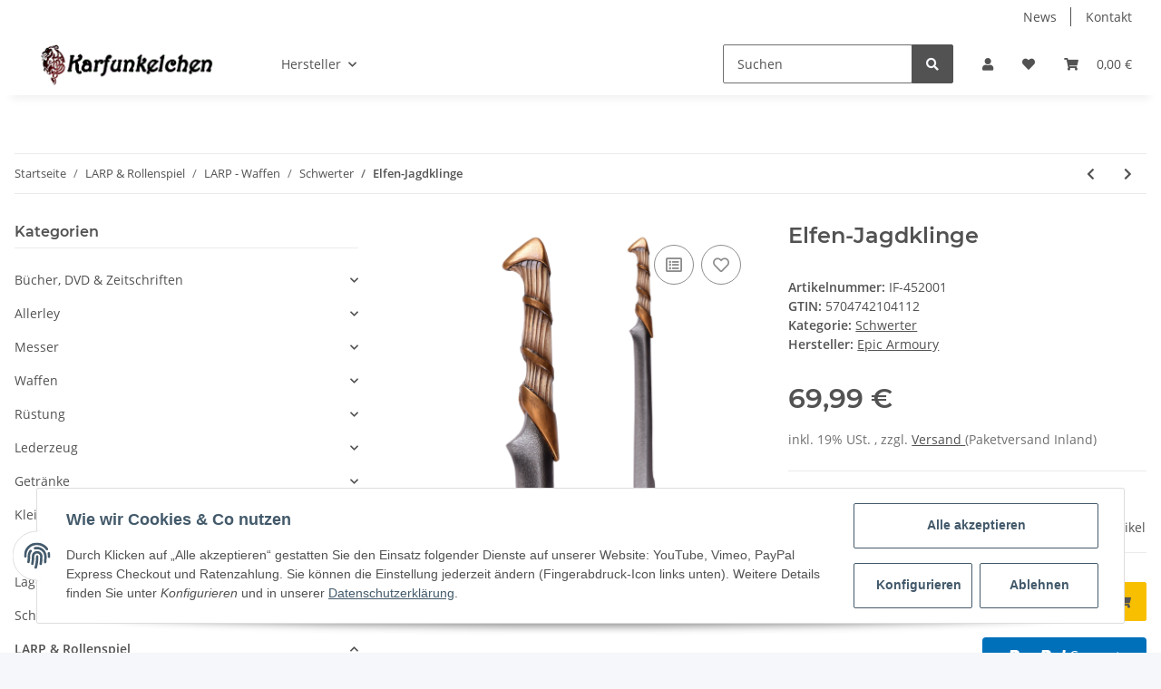

--- FILE ---
content_type: text/html; charset=utf-8
request_url: https://www.karfunkelchen.de/Elfen-Jagdklinge
body_size: 48813
content:
<!DOCTYPE html>
<html lang="de" itemscope itemtype="https://schema.org/ItemPage">
    
    <head>
        
            <meta http-equiv="content-type" content="text/html; charset=utf-8">
            <meta name="description" itemprop="description" content="Elfen-JagdklingeDie Elfen-Jagdklinge aus der neuen STRONGHOLD-Serie von Epic Armoury ist eine im Vollschaum-Verfahren hergestellte LARP-Polsterwaffe Die so">
                        <meta name="viewport" content="width=device-width, initial-scale=1.0">
            <meta http-equiv="X-UA-Compatible" content="IE=edge">
                        <meta name="robots" content="index, follow">

            <meta itemprop="url" content="https://www.karfunkelchen.de/Elfen-Jagdklinge">
            
                <meta name="theme-color" content="#1C1D2C">
            
            <meta property="og:type" content="website">
            <meta property="og:site_name" content="Elfen-Jagdklinge - Karfunkelchen - Dein Shop für Mittelalter, LARP &amp; mehr, 69,99 €">
            <meta property="og:title" content="Elfen-Jagdklinge - Karfunkelchen - Dein Shop für Mittelalter, LARP &amp; mehr, 69,99 €">
            <meta property="og:description" content="Elfen-JagdklingeDie Elfen-Jagdklinge aus der neuen STRONGHOLD-Serie von Epic Armoury ist eine im Vollschaum-Verfahren hergestellte LARP-Polsterwaffe Die so">
            <meta property="og:url" content="https://www.karfunkelchen.de/Elfen-Jagdklinge">

                                    
                            <meta itemprop="image" content="https://www.karfunkelchen.de/media/image/product/2739/lg/elfen-jagdklinge.jpg">
                <meta property="og:image" content="https://www.karfunkelchen.de/media/image/product/2739/lg/elfen-jagdklinge.jpg">
                <meta property="og:image:width" content="1100">
                <meta property="og:image:height" content="1600">
                    

        <title itemprop="name">Elfen-Jagdklinge - Karfunkelchen - Dein Shop für Mittelalter, LARP &amp; mehr, 69,99 €</title>

                    <link rel="canonical" href="https://www.karfunkelchen.de/Elfen-Jagdklinge">
        
        

        
            <link type="image/x-icon" href="https://www.karfunkelchen.de/templates/NOVAChild/themes/base/images/favicon.ico" rel="icon">
        

        
                                                    
                <style id="criticalCSS">
                    
                        :root{--blue: #007bff;--indigo: #6610f2;--purple: #6f42c1;--pink: #e83e8c;--red: #dc3545;--orange: #fd7e14;--yellow: #ffc107;--green: #28a745;--teal: #20c997;--cyan: #17a2b8;--white: #ffffff;--gray: #707070;--gray-dark: #343a40;--primary: #F8BF00;--secondary: #525252;--success: #1C871E;--info: #525252;--warning: #f39932;--danger: #b90000;--light: #f5f7fa;--dark: #525252;--gray: #707070;--gray-light: #f5f7fa;--gray-medium: #ebebeb;--gray-dark: #9b9b9b;--gray-darker: #525252;--breakpoint-xs: 0;--breakpoint-sm: 576px;--breakpoint-md: 768px;--breakpoint-lg: 992px;--breakpoint-xl: 1300px;--font-family-sans-serif: "Open Sans", sans-serif;--font-family-monospace: SFMono-Regular, Menlo, Monaco, Consolas, "Liberation Mono", "Courier New", monospace}*,*::before,*::after{box-sizing:border-box}html{font-family:sans-serif;line-height:1.15;-webkit-text-size-adjust:100%;-webkit-tap-highlight-color:rgba(0,0,0,0)}article,aside,figcaption,figure,footer,header,hgroup,main,nav,section{display:block}body{margin:0;font-family:"Open Sans",sans-serif;font-size:0.875rem;font-weight:400;line-height:1.5;color:#525252;text-align:left;background-color:#f5f7fa}[tabindex="-1"]:focus:not(:focus-visible){outline:0 !important}hr{box-sizing:content-box;height:0;overflow:visible}h1,h2,h3,h4,h5,h6{margin-top:0;margin-bottom:1rem}p{margin-top:0;margin-bottom:1rem}abbr[title],abbr[data-original-title]{text-decoration:underline;text-decoration:underline dotted;cursor:help;border-bottom:0;text-decoration-skip-ink:none}address{margin-bottom:1rem;font-style:normal;line-height:inherit}ol,ul,dl{margin-top:0;margin-bottom:1rem}ol ol,ul ul,ol ul,ul ol{margin-bottom:0}dt{font-weight:700}dd{margin-bottom:.5rem;margin-left:0}blockquote{margin:0 0 1rem}b,strong{font-weight:bolder}small{font-size:80%}sub,sup{position:relative;font-size:75%;line-height:0;vertical-align:baseline}sub{bottom:-0.25em}sup{top:-0.5em}a{color:#525252;text-decoration:underline;background-color:transparent}a:hover{color:#f8bf00;text-decoration:none}a:not([href]):not([class]){color:inherit;text-decoration:none}a:not([href]):not([class]):hover{color:inherit;text-decoration:none}pre,code,kbd,samp{font-family:SFMono-Regular,Menlo,Monaco,Consolas,"Liberation Mono","Courier New",monospace;font-size:1em}pre{margin-top:0;margin-bottom:1rem;overflow:auto;-ms-overflow-style:scrollbar}figure{margin:0 0 1rem}img{vertical-align:middle;border-style:none}svg{overflow:hidden;vertical-align:middle}table{border-collapse:collapse}caption{padding-top:.75rem;padding-bottom:.75rem;color:#707070;text-align:left;caption-side:bottom}th{text-align:inherit;text-align:-webkit-match-parent}label{display:inline-block;margin-bottom:.5rem}button{border-radius:0}button:focus:not(:focus-visible){outline:0}input,button,select,optgroup,textarea{margin:0;font-family:inherit;font-size:inherit;line-height:inherit}button,input{overflow:visible}button,select{text-transform:none}[role=button]{cursor:pointer}select{word-wrap:normal}button,[type=button],[type=reset],[type=submit]{-webkit-appearance:button}button:not(:disabled),[type=button]:not(:disabled),[type=reset]:not(:disabled),[type=submit]:not(:disabled){cursor:pointer}button::-moz-focus-inner,[type=button]::-moz-focus-inner,[type=reset]::-moz-focus-inner,[type=submit]::-moz-focus-inner{padding:0;border-style:none}input[type=radio],input[type=checkbox]{box-sizing:border-box;padding:0}textarea{overflow:auto;resize:vertical}fieldset{min-width:0;padding:0;margin:0;border:0}legend{display:block;width:100%;max-width:100%;padding:0;margin-bottom:.5rem;font-size:1.5rem;line-height:inherit;color:inherit;white-space:normal}progress{vertical-align:baseline}[type=number]::-webkit-inner-spin-button,[type=number]::-webkit-outer-spin-button{height:auto}[type=search]{outline-offset:-2px;-webkit-appearance:none}[type=search]::-webkit-search-decoration{-webkit-appearance:none}::-webkit-file-upload-button{font:inherit;-webkit-appearance:button}output{display:inline-block}summary{display:list-item;cursor:pointer}template{display:none}[hidden]{display:none !important}.img-fluid{max-width:100%;height:auto}.img-thumbnail{padding:.25rem;background-color:#f5f7fa;border:1px solid #dee2e6;border-radius:.125rem;box-shadow:0 1px 2px rgba(0,0,0,.075);max-width:100%;height:auto}.figure{display:inline-block}.figure-img{margin-bottom:.5rem;line-height:1}.figure-caption{font-size:90%;color:#707070}code{font-size:87.5%;color:#e83e8c;word-wrap:break-word}a>code{color:inherit}kbd{padding:.2rem .4rem;font-size:87.5%;color:#fff;background-color:#212529;border-radius:.125rem;box-shadow:inset 0 -0.1rem 0 rgba(0,0,0,.25)}kbd kbd{padding:0;font-size:100%;font-weight:700;box-shadow:none}pre{display:block;font-size:87.5%;color:#212529}pre code{font-size:inherit;color:inherit;word-break:normal}.pre-scrollable{max-height:340px;overflow-y:scroll}.container,.container-fluid,.container-xl,.container-lg,.container-md,.container-sm{width:100%;padding-right:1rem;padding-left:1rem;margin-right:auto;margin-left:auto}@media(min-width: 576px){.container-sm,.container{max-width:97vw}}@media(min-width: 768px){.container-md,.container-sm,.container{max-width:720px}}@media(min-width: 992px){.container-lg,.container-md,.container-sm,.container{max-width:960px}}@media(min-width: 1300px){.container-xl,.container-lg,.container-md,.container-sm,.container{max-width:1250px}}.row{display:flex;flex-wrap:wrap;margin-right:-1rem;margin-left:-1rem}.no-gutters{margin-right:0;margin-left:0}.no-gutters>.col,.no-gutters>[class*=col-]{padding-right:0;padding-left:0}.col-xl,.col-xl-auto,.col-xl-12,.col-xl-11,.col-xl-10,.col-xl-9,.col-xl-8,.col-xl-7,.col-xl-6,.col-xl-5,.col-xl-4,.col-xl-3,.col-xl-2,.col-xl-1,.col-lg,.col-lg-auto,.col-lg-12,.col-lg-11,.col-lg-10,.col-lg-9,.col-lg-8,.col-lg-7,.col-lg-6,.col-lg-5,.col-lg-4,.col-lg-3,.col-lg-2,.col-lg-1,.col-md,.col-md-auto,.col-md-12,.col-md-11,.col-md-10,.col-md-9,.col-md-8,.col-md-7,.col-md-6,.col-md-5,.col-md-4,.col-md-3,.col-md-2,.col-md-1,.col-sm,.col-sm-auto,.col-sm-12,.col-sm-11,.col-sm-10,.col-sm-9,.col-sm-8,.col-sm-7,.col-sm-6,.col-sm-5,.col-sm-4,.col-sm-3,.col-sm-2,.col-sm-1,.col,.col-auto,.col-12,.col-11,.col-10,.col-9,.col-8,.col-7,.col-6,.col-5,.col-4,.col-3,.col-2,.col-1{position:relative;width:100%;padding-right:1rem;padding-left:1rem}.col{flex-basis:0;flex-grow:1;max-width:100%}.row-cols-1>*{flex:0 0 100%;max-width:100%}.row-cols-2>*{flex:0 0 50%;max-width:50%}.row-cols-3>*{flex:0 0 33.3333333333%;max-width:33.3333333333%}.row-cols-4>*{flex:0 0 25%;max-width:25%}.row-cols-5>*{flex:0 0 20%;max-width:20%}.row-cols-6>*{flex:0 0 16.6666666667%;max-width:16.6666666667%}.col-auto{flex:0 0 auto;width:auto;max-width:100%}.col-1{flex:0 0 8.33333333%;max-width:8.33333333%}.col-2{flex:0 0 16.66666667%;max-width:16.66666667%}.col-3{flex:0 0 25%;max-width:25%}.col-4{flex:0 0 33.33333333%;max-width:33.33333333%}.col-5{flex:0 0 41.66666667%;max-width:41.66666667%}.col-6{flex:0 0 50%;max-width:50%}.col-7{flex:0 0 58.33333333%;max-width:58.33333333%}.col-8{flex:0 0 66.66666667%;max-width:66.66666667%}.col-9{flex:0 0 75%;max-width:75%}.col-10{flex:0 0 83.33333333%;max-width:83.33333333%}.col-11{flex:0 0 91.66666667%;max-width:91.66666667%}.col-12{flex:0 0 100%;max-width:100%}.order-first{order:-1}.order-last{order:13}.order-0{order:0}.order-1{order:1}.order-2{order:2}.order-3{order:3}.order-4{order:4}.order-5{order:5}.order-6{order:6}.order-7{order:7}.order-8{order:8}.order-9{order:9}.order-10{order:10}.order-11{order:11}.order-12{order:12}.offset-1{margin-left:8.33333333%}.offset-2{margin-left:16.66666667%}.offset-3{margin-left:25%}.offset-4{margin-left:33.33333333%}.offset-5{margin-left:41.66666667%}.offset-6{margin-left:50%}.offset-7{margin-left:58.33333333%}.offset-8{margin-left:66.66666667%}.offset-9{margin-left:75%}.offset-10{margin-left:83.33333333%}.offset-11{margin-left:91.66666667%}@media(min-width: 576px){.col-sm{flex-basis:0;flex-grow:1;max-width:100%}.row-cols-sm-1>*{flex:0 0 100%;max-width:100%}.row-cols-sm-2>*{flex:0 0 50%;max-width:50%}.row-cols-sm-3>*{flex:0 0 33.3333333333%;max-width:33.3333333333%}.row-cols-sm-4>*{flex:0 0 25%;max-width:25%}.row-cols-sm-5>*{flex:0 0 20%;max-width:20%}.row-cols-sm-6>*{flex:0 0 16.6666666667%;max-width:16.6666666667%}.col-sm-auto{flex:0 0 auto;width:auto;max-width:100%}.col-sm-1{flex:0 0 8.33333333%;max-width:8.33333333%}.col-sm-2{flex:0 0 16.66666667%;max-width:16.66666667%}.col-sm-3{flex:0 0 25%;max-width:25%}.col-sm-4{flex:0 0 33.33333333%;max-width:33.33333333%}.col-sm-5{flex:0 0 41.66666667%;max-width:41.66666667%}.col-sm-6{flex:0 0 50%;max-width:50%}.col-sm-7{flex:0 0 58.33333333%;max-width:58.33333333%}.col-sm-8{flex:0 0 66.66666667%;max-width:66.66666667%}.col-sm-9{flex:0 0 75%;max-width:75%}.col-sm-10{flex:0 0 83.33333333%;max-width:83.33333333%}.col-sm-11{flex:0 0 91.66666667%;max-width:91.66666667%}.col-sm-12{flex:0 0 100%;max-width:100%}.order-sm-first{order:-1}.order-sm-last{order:13}.order-sm-0{order:0}.order-sm-1{order:1}.order-sm-2{order:2}.order-sm-3{order:3}.order-sm-4{order:4}.order-sm-5{order:5}.order-sm-6{order:6}.order-sm-7{order:7}.order-sm-8{order:8}.order-sm-9{order:9}.order-sm-10{order:10}.order-sm-11{order:11}.order-sm-12{order:12}.offset-sm-0{margin-left:0}.offset-sm-1{margin-left:8.33333333%}.offset-sm-2{margin-left:16.66666667%}.offset-sm-3{margin-left:25%}.offset-sm-4{margin-left:33.33333333%}.offset-sm-5{margin-left:41.66666667%}.offset-sm-6{margin-left:50%}.offset-sm-7{margin-left:58.33333333%}.offset-sm-8{margin-left:66.66666667%}.offset-sm-9{margin-left:75%}.offset-sm-10{margin-left:83.33333333%}.offset-sm-11{margin-left:91.66666667%}}@media(min-width: 768px){.col-md{flex-basis:0;flex-grow:1;max-width:100%}.row-cols-md-1>*{flex:0 0 100%;max-width:100%}.row-cols-md-2>*{flex:0 0 50%;max-width:50%}.row-cols-md-3>*{flex:0 0 33.3333333333%;max-width:33.3333333333%}.row-cols-md-4>*{flex:0 0 25%;max-width:25%}.row-cols-md-5>*{flex:0 0 20%;max-width:20%}.row-cols-md-6>*{flex:0 0 16.6666666667%;max-width:16.6666666667%}.col-md-auto{flex:0 0 auto;width:auto;max-width:100%}.col-md-1{flex:0 0 8.33333333%;max-width:8.33333333%}.col-md-2{flex:0 0 16.66666667%;max-width:16.66666667%}.col-md-3{flex:0 0 25%;max-width:25%}.col-md-4{flex:0 0 33.33333333%;max-width:33.33333333%}.col-md-5{flex:0 0 41.66666667%;max-width:41.66666667%}.col-md-6{flex:0 0 50%;max-width:50%}.col-md-7{flex:0 0 58.33333333%;max-width:58.33333333%}.col-md-8{flex:0 0 66.66666667%;max-width:66.66666667%}.col-md-9{flex:0 0 75%;max-width:75%}.col-md-10{flex:0 0 83.33333333%;max-width:83.33333333%}.col-md-11{flex:0 0 91.66666667%;max-width:91.66666667%}.col-md-12{flex:0 0 100%;max-width:100%}.order-md-first{order:-1}.order-md-last{order:13}.order-md-0{order:0}.order-md-1{order:1}.order-md-2{order:2}.order-md-3{order:3}.order-md-4{order:4}.order-md-5{order:5}.order-md-6{order:6}.order-md-7{order:7}.order-md-8{order:8}.order-md-9{order:9}.order-md-10{order:10}.order-md-11{order:11}.order-md-12{order:12}.offset-md-0{margin-left:0}.offset-md-1{margin-left:8.33333333%}.offset-md-2{margin-left:16.66666667%}.offset-md-3{margin-left:25%}.offset-md-4{margin-left:33.33333333%}.offset-md-5{margin-left:41.66666667%}.offset-md-6{margin-left:50%}.offset-md-7{margin-left:58.33333333%}.offset-md-8{margin-left:66.66666667%}.offset-md-9{margin-left:75%}.offset-md-10{margin-left:83.33333333%}.offset-md-11{margin-left:91.66666667%}}@media(min-width: 992px){.col-lg{flex-basis:0;flex-grow:1;max-width:100%}.row-cols-lg-1>*{flex:0 0 100%;max-width:100%}.row-cols-lg-2>*{flex:0 0 50%;max-width:50%}.row-cols-lg-3>*{flex:0 0 33.3333333333%;max-width:33.3333333333%}.row-cols-lg-4>*{flex:0 0 25%;max-width:25%}.row-cols-lg-5>*{flex:0 0 20%;max-width:20%}.row-cols-lg-6>*{flex:0 0 16.6666666667%;max-width:16.6666666667%}.col-lg-auto{flex:0 0 auto;width:auto;max-width:100%}.col-lg-1{flex:0 0 8.33333333%;max-width:8.33333333%}.col-lg-2{flex:0 0 16.66666667%;max-width:16.66666667%}.col-lg-3{flex:0 0 25%;max-width:25%}.col-lg-4{flex:0 0 33.33333333%;max-width:33.33333333%}.col-lg-5{flex:0 0 41.66666667%;max-width:41.66666667%}.col-lg-6{flex:0 0 50%;max-width:50%}.col-lg-7{flex:0 0 58.33333333%;max-width:58.33333333%}.col-lg-8{flex:0 0 66.66666667%;max-width:66.66666667%}.col-lg-9{flex:0 0 75%;max-width:75%}.col-lg-10{flex:0 0 83.33333333%;max-width:83.33333333%}.col-lg-11{flex:0 0 91.66666667%;max-width:91.66666667%}.col-lg-12{flex:0 0 100%;max-width:100%}.order-lg-first{order:-1}.order-lg-last{order:13}.order-lg-0{order:0}.order-lg-1{order:1}.order-lg-2{order:2}.order-lg-3{order:3}.order-lg-4{order:4}.order-lg-5{order:5}.order-lg-6{order:6}.order-lg-7{order:7}.order-lg-8{order:8}.order-lg-9{order:9}.order-lg-10{order:10}.order-lg-11{order:11}.order-lg-12{order:12}.offset-lg-0{margin-left:0}.offset-lg-1{margin-left:8.33333333%}.offset-lg-2{margin-left:16.66666667%}.offset-lg-3{margin-left:25%}.offset-lg-4{margin-left:33.33333333%}.offset-lg-5{margin-left:41.66666667%}.offset-lg-6{margin-left:50%}.offset-lg-7{margin-left:58.33333333%}.offset-lg-8{margin-left:66.66666667%}.offset-lg-9{margin-left:75%}.offset-lg-10{margin-left:83.33333333%}.offset-lg-11{margin-left:91.66666667%}}@media(min-width: 1300px){.col-xl{flex-basis:0;flex-grow:1;max-width:100%}.row-cols-xl-1>*{flex:0 0 100%;max-width:100%}.row-cols-xl-2>*{flex:0 0 50%;max-width:50%}.row-cols-xl-3>*{flex:0 0 33.3333333333%;max-width:33.3333333333%}.row-cols-xl-4>*{flex:0 0 25%;max-width:25%}.row-cols-xl-5>*{flex:0 0 20%;max-width:20%}.row-cols-xl-6>*{flex:0 0 16.6666666667%;max-width:16.6666666667%}.col-xl-auto{flex:0 0 auto;width:auto;max-width:100%}.col-xl-1{flex:0 0 8.33333333%;max-width:8.33333333%}.col-xl-2{flex:0 0 16.66666667%;max-width:16.66666667%}.col-xl-3{flex:0 0 25%;max-width:25%}.col-xl-4{flex:0 0 33.33333333%;max-width:33.33333333%}.col-xl-5{flex:0 0 41.66666667%;max-width:41.66666667%}.col-xl-6{flex:0 0 50%;max-width:50%}.col-xl-7{flex:0 0 58.33333333%;max-width:58.33333333%}.col-xl-8{flex:0 0 66.66666667%;max-width:66.66666667%}.col-xl-9{flex:0 0 75%;max-width:75%}.col-xl-10{flex:0 0 83.33333333%;max-width:83.33333333%}.col-xl-11{flex:0 0 91.66666667%;max-width:91.66666667%}.col-xl-12{flex:0 0 100%;max-width:100%}.order-xl-first{order:-1}.order-xl-last{order:13}.order-xl-0{order:0}.order-xl-1{order:1}.order-xl-2{order:2}.order-xl-3{order:3}.order-xl-4{order:4}.order-xl-5{order:5}.order-xl-6{order:6}.order-xl-7{order:7}.order-xl-8{order:8}.order-xl-9{order:9}.order-xl-10{order:10}.order-xl-11{order:11}.order-xl-12{order:12}.offset-xl-0{margin-left:0}.offset-xl-1{margin-left:8.33333333%}.offset-xl-2{margin-left:16.66666667%}.offset-xl-3{margin-left:25%}.offset-xl-4{margin-left:33.33333333%}.offset-xl-5{margin-left:41.66666667%}.offset-xl-6{margin-left:50%}.offset-xl-7{margin-left:58.33333333%}.offset-xl-8{margin-left:66.66666667%}.offset-xl-9{margin-left:75%}.offset-xl-10{margin-left:83.33333333%}.offset-xl-11{margin-left:91.66666667%}}.nav{display:flex;flex-wrap:wrap;padding-left:0;margin-bottom:0;list-style:none}.nav-link{display:block;padding:.5rem 1rem;text-decoration:none}.nav-link:hover,.nav-link:focus{text-decoration:none}.nav-link.disabled{color:#707070;pointer-events:none;cursor:default}.nav-tabs{border-bottom:1px solid #dee2e6}.nav-tabs .nav-link{margin-bottom:-1px;border:1px solid transparent;border-top-left-radius:0;border-top-right-radius:0}.nav-tabs .nav-link:hover,.nav-tabs .nav-link:focus{border-color:transparent}.nav-tabs .nav-link.disabled{color:#707070;background-color:transparent;border-color:transparent}.nav-tabs .nav-link.active,.nav-tabs .nav-item.show .nav-link{color:#525252;background-color:transparent;border-color:#f8bf00}.nav-tabs .dropdown-menu{margin-top:-1px;border-top-left-radius:0;border-top-right-radius:0}.nav-pills .nav-link{border-radius:.125rem}.nav-pills .nav-link.active,.nav-pills .show>.nav-link{color:#fff;background-color:#f8bf00}.nav-fill>.nav-link,.nav-fill .nav-item{flex:1 1 auto;text-align:center}.nav-justified>.nav-link,.nav-justified .nav-item{flex-basis:0;flex-grow:1;text-align:center}.tab-content>.tab-pane{display:none}.tab-content>.active{display:block}.navbar{position:relative;display:flex;flex-wrap:wrap;align-items:center;justify-content:space-between;padding:.4rem 1rem}.navbar .container,.navbar .container-fluid,.navbar .container-sm,.navbar .container-md,.navbar .container-lg,.navbar .container-xl{display:flex;flex-wrap:wrap;align-items:center;justify-content:space-between}.navbar-brand{display:inline-block;padding-top:.40625rem;padding-bottom:.40625rem;margin-right:1rem;font-size:1rem;line-height:inherit;white-space:nowrap}.navbar-brand:hover,.navbar-brand:focus{text-decoration:none}.navbar-nav{display:flex;flex-direction:column;padding-left:0;margin-bottom:0;list-style:none}.navbar-nav .nav-link{padding-right:0;padding-left:0}.navbar-nav .dropdown-menu{position:static;float:none}.navbar-text{display:inline-block;padding-top:.5rem;padding-bottom:.5rem}.navbar-collapse{flex-basis:100%;flex-grow:1;align-items:center}.navbar-toggler{padding:.25rem .75rem;font-size:1rem;line-height:1;background-color:transparent;border:1px solid transparent;border-radius:.125rem}.navbar-toggler:hover,.navbar-toggler:focus{text-decoration:none}.navbar-toggler-icon{display:inline-block;width:1.5em;height:1.5em;vertical-align:middle;content:"";background:50%/100% 100% no-repeat}.navbar-nav-scroll{max-height:75vh;overflow-y:auto}@media(max-width: 575.98px){.navbar-expand-sm>.container,.navbar-expand-sm>.container-fluid,.navbar-expand-sm>.container-sm,.navbar-expand-sm>.container-md,.navbar-expand-sm>.container-lg,.navbar-expand-sm>.container-xl{padding-right:0;padding-left:0}}@media(min-width: 576px){.navbar-expand-sm{flex-flow:row nowrap;justify-content:flex-start}.navbar-expand-sm .navbar-nav{flex-direction:row}.navbar-expand-sm .navbar-nav .dropdown-menu{position:absolute}.navbar-expand-sm .navbar-nav .nav-link{padding-right:1.5rem;padding-left:1.5rem}.navbar-expand-sm>.container,.navbar-expand-sm>.container-fluid,.navbar-expand-sm>.container-sm,.navbar-expand-sm>.container-md,.navbar-expand-sm>.container-lg,.navbar-expand-sm>.container-xl{flex-wrap:nowrap}.navbar-expand-sm .navbar-nav-scroll{overflow:visible}.navbar-expand-sm .navbar-collapse{display:flex !important;flex-basis:auto}.navbar-expand-sm .navbar-toggler{display:none}}@media(max-width: 767.98px){.navbar-expand-md>.container,.navbar-expand-md>.container-fluid,.navbar-expand-md>.container-sm,.navbar-expand-md>.container-md,.navbar-expand-md>.container-lg,.navbar-expand-md>.container-xl{padding-right:0;padding-left:0}}@media(min-width: 768px){.navbar-expand-md{flex-flow:row nowrap;justify-content:flex-start}.navbar-expand-md .navbar-nav{flex-direction:row}.navbar-expand-md .navbar-nav .dropdown-menu{position:absolute}.navbar-expand-md .navbar-nav .nav-link{padding-right:1.5rem;padding-left:1.5rem}.navbar-expand-md>.container,.navbar-expand-md>.container-fluid,.navbar-expand-md>.container-sm,.navbar-expand-md>.container-md,.navbar-expand-md>.container-lg,.navbar-expand-md>.container-xl{flex-wrap:nowrap}.navbar-expand-md .navbar-nav-scroll{overflow:visible}.navbar-expand-md .navbar-collapse{display:flex !important;flex-basis:auto}.navbar-expand-md .navbar-toggler{display:none}}@media(max-width: 991.98px){.navbar-expand-lg>.container,.navbar-expand-lg>.container-fluid,.navbar-expand-lg>.container-sm,.navbar-expand-lg>.container-md,.navbar-expand-lg>.container-lg,.navbar-expand-lg>.container-xl{padding-right:0;padding-left:0}}@media(min-width: 992px){.navbar-expand-lg{flex-flow:row nowrap;justify-content:flex-start}.navbar-expand-lg .navbar-nav{flex-direction:row}.navbar-expand-lg .navbar-nav .dropdown-menu{position:absolute}.navbar-expand-lg .navbar-nav .nav-link{padding-right:1.5rem;padding-left:1.5rem}.navbar-expand-lg>.container,.navbar-expand-lg>.container-fluid,.navbar-expand-lg>.container-sm,.navbar-expand-lg>.container-md,.navbar-expand-lg>.container-lg,.navbar-expand-lg>.container-xl{flex-wrap:nowrap}.navbar-expand-lg .navbar-nav-scroll{overflow:visible}.navbar-expand-lg .navbar-collapse{display:flex !important;flex-basis:auto}.navbar-expand-lg .navbar-toggler{display:none}}@media(max-width: 1299.98px){.navbar-expand-xl>.container,.navbar-expand-xl>.container-fluid,.navbar-expand-xl>.container-sm,.navbar-expand-xl>.container-md,.navbar-expand-xl>.container-lg,.navbar-expand-xl>.container-xl{padding-right:0;padding-left:0}}@media(min-width: 1300px){.navbar-expand-xl{flex-flow:row nowrap;justify-content:flex-start}.navbar-expand-xl .navbar-nav{flex-direction:row}.navbar-expand-xl .navbar-nav .dropdown-menu{position:absolute}.navbar-expand-xl .navbar-nav .nav-link{padding-right:1.5rem;padding-left:1.5rem}.navbar-expand-xl>.container,.navbar-expand-xl>.container-fluid,.navbar-expand-xl>.container-sm,.navbar-expand-xl>.container-md,.navbar-expand-xl>.container-lg,.navbar-expand-xl>.container-xl{flex-wrap:nowrap}.navbar-expand-xl .navbar-nav-scroll{overflow:visible}.navbar-expand-xl .navbar-collapse{display:flex !important;flex-basis:auto}.navbar-expand-xl .navbar-toggler{display:none}}.navbar-expand{flex-flow:row nowrap;justify-content:flex-start}.navbar-expand>.container,.navbar-expand>.container-fluid,.navbar-expand>.container-sm,.navbar-expand>.container-md,.navbar-expand>.container-lg,.navbar-expand>.container-xl{padding-right:0;padding-left:0}.navbar-expand .navbar-nav{flex-direction:row}.navbar-expand .navbar-nav .dropdown-menu{position:absolute}.navbar-expand .navbar-nav .nav-link{padding-right:1.5rem;padding-left:1.5rem}.navbar-expand>.container,.navbar-expand>.container-fluid,.navbar-expand>.container-sm,.navbar-expand>.container-md,.navbar-expand>.container-lg,.navbar-expand>.container-xl{flex-wrap:nowrap}.navbar-expand .navbar-nav-scroll{overflow:visible}.navbar-expand .navbar-collapse{display:flex !important;flex-basis:auto}.navbar-expand .navbar-toggler{display:none}.navbar-light .navbar-brand{color:rgba(0,0,0,.9)}.navbar-light .navbar-brand:hover,.navbar-light .navbar-brand:focus{color:rgba(0,0,0,.9)}.navbar-light .navbar-nav .nav-link{color:#525252}.navbar-light .navbar-nav .nav-link:hover,.navbar-light .navbar-nav .nav-link:focus{color:#f8bf00}.navbar-light .navbar-nav .nav-link.disabled{color:rgba(0,0,0,.3)}.navbar-light .navbar-nav .show>.nav-link,.navbar-light .navbar-nav .active>.nav-link,.navbar-light .navbar-nav .nav-link.show,.navbar-light .navbar-nav .nav-link.active{color:rgba(0,0,0,.9)}.navbar-light .navbar-toggler{color:#525252;border-color:rgba(0,0,0,.1)}.navbar-light .navbar-toggler-icon{background-image:url("data:image/svg+xml,%3csvg xmlns='http://www.w3.org/2000/svg' width='30' height='30' viewBox='0 0 30 30'%3e%3cpath stroke='%23525252' stroke-linecap='round' stroke-miterlimit='10' stroke-width='2' d='M4 7h22M4 15h22M4 23h22'/%3e%3c/svg%3e")}.navbar-light .navbar-text{color:#525252}.navbar-light .navbar-text a{color:rgba(0,0,0,.9)}.navbar-light .navbar-text a:hover,.navbar-light .navbar-text a:focus{color:rgba(0,0,0,.9)}.navbar-dark .navbar-brand{color:#fff}.navbar-dark .navbar-brand:hover,.navbar-dark .navbar-brand:focus{color:#fff}.navbar-dark .navbar-nav .nav-link{color:rgba(255,255,255,.5)}.navbar-dark .navbar-nav .nav-link:hover,.navbar-dark .navbar-nav .nav-link:focus{color:rgba(255,255,255,.75)}.navbar-dark .navbar-nav .nav-link.disabled{color:rgba(255,255,255,.25)}.navbar-dark .navbar-nav .show>.nav-link,.navbar-dark .navbar-nav .active>.nav-link,.navbar-dark .navbar-nav .nav-link.show,.navbar-dark .navbar-nav .nav-link.active{color:#fff}.navbar-dark .navbar-toggler{color:rgba(255,255,255,.5);border-color:rgba(255,255,255,.1)}.navbar-dark .navbar-toggler-icon{background-image:url("data:image/svg+xml,%3csvg xmlns='http://www.w3.org/2000/svg' width='30' height='30' viewBox='0 0 30 30'%3e%3cpath stroke='rgba%28255, 255, 255, 0.5%29' stroke-linecap='round' stroke-miterlimit='10' stroke-width='2' d='M4 7h22M4 15h22M4 23h22'/%3e%3c/svg%3e")}.navbar-dark .navbar-text{color:rgba(255,255,255,.5)}.navbar-dark .navbar-text a{color:#fff}.navbar-dark .navbar-text a:hover,.navbar-dark .navbar-text a:focus{color:#fff}.fa,.fas,.far,.fal{display:inline-block}h1,h2,h3,h4,h5,h6,.h1,.h2,.h3,.productlist-filter-headline,.h4,.h5,.h6{margin-bottom:1rem;font-family:Montserrat,sans-serif;font-weight:400;line-height:1.2;color:#525252}h1,.h1{font-size:1.875rem}h2,.h2{font-size:1.5rem}h3,.h3,.productlist-filter-headline{font-size:1rem}h4,.h4{font-size:0.875rem}h5,.h5{font-size:0.875rem}h6,.h6{font-size:0.875rem}.label-slide .form-group:not(.exclude-from-label-slide):not(.checkbox) label{display:none}.modal{display:none}.carousel-thumbnails .slick-arrow{opacity:0}.consent-modal:not(.active){display:none}.consent-banner-icon{width:1em;height:1em}.mini>#consent-banner{display:none}html{overflow-y:scroll}.dropdown-menu{display:none}.dropdown-toggle::after{content:"";margin-left:.5rem;display:inline-block}.input-group{position:relative;display:flex;flex-wrap:wrap;align-items:stretch;width:100%}.input-group>.form-control{flex:1 1 auto;width:1%}#main-wrapper,#header-top-bar,header{background:#fff}.container-fluid-xl{max-width:103.125rem}.nav-dividers .nav-item{position:relative}.nav-dividers .nav-item:not(:last-child)::after{content:"";position:absolute;right:0;top:.5rem;height:calc(100% - 1rem);border-right:.0625rem solid currentColor}.nav-link{text-decoration:none}.nav-scrollbar{overflow:hidden;display:flex;align-items:center}.nav-scrollbar .nav,.nav-scrollbar .navbar-nav{flex-wrap:nowrap}.nav-scrollbar .nav-item{white-space:nowrap}.nav-scrollbar-inner{overflow-x:auto;padding-bottom:1.5rem;align-self:flex-start}#shop-nav{align-items:center;flex-shrink:0;margin-left:auto}@media(max-width: 767.98px){#shop-nav .nav-link{padding-left:.75rem;padding-right:.75rem}}.breadcrumb{display:flex;flex-wrap:wrap;padding:.5rem 0;margin-bottom:0;list-style:none;background-color:transparent;border-radius:0}.breadcrumb-item+.breadcrumb-item{padding-left:.5rem}.breadcrumb-item+.breadcrumb-item::before{display:inline-block;padding-right:.5rem;color:#707070;content:"/"}.breadcrumb-item.active{color:#525252;font-weight:700}.breadcrumb-item.first::before{display:none}.breadcrumb-wrapper{margin-bottom:2rem}@media(min-width: 992px){.breadcrumb-wrapper{border-style:solid;border-color:#ebebeb;border-width:1px 0}}.breadcrumb{font-size:0.8125rem}.breadcrumb a{text-decoration:none}.breadcrumb-back{padding-right:1rem;margin-right:1rem;border-right:1px solid #ebebeb}#header-top-bar{position:relative;background-color:#fff;z-index:1021;flex-direction:row-reverse}#header-top-bar,header{background-color:#fff;color:#525252}#header-top-bar a,header a{text-decoration:none;color:#525252}#header-top-bar a:hover:not(.dropdown-item):not(.btn),header a:hover:not(.dropdown-item):not(.btn){color:#f8bf00}header{box-shadow:0 1rem .5625rem -0.75rem rgba(0,0,0,.06);position:relative;z-index:1020}header .form-control,header .form-control:focus{background-color:#fff;color:#525252}header .navbar{padding:0;position:static}@media(min-width: 992px){header{padding-bottom:0}header .navbar-brand{margin-right:3rem}}header .navbar-brand{padding-top:.4rem;padding-bottom:.4rem}header .navbar-brand img{height:2rem;width:auto}header .navbar-toggler{color:#525252}header .nav-right .dropdown-menu{margin-top:-0.03125rem;box-shadow:inset 0 1rem .5625rem -0.75rem rgba(0,0,0,.06)}@media(min-width: 992px){header .navbar-brand{padding-top:.6rem;padding-bottom:.6rem}header .navbar-brand img{height:3.0625rem}header .navbar-collapse{height:4.3125rem}header .navbar-nav>.nav-item>.nav-link{position:relative;padding:1.5rem}header .navbar-nav>.nav-item>.nav-link::before{content:"";position:absolute;bottom:0;left:50%;transform:translateX(-50%);border-width:0 0 6px;border-color:#f8bf00;border-style:solid;transition:width .4s;width:0}header .navbar-nav>.nav-item.active>.nav-link::before,header .navbar-nav>.nav-item:hover>.nav-link::before,header .navbar-nav>.nav-item.hover>.nav-link::before{width:100%}header .navbar-nav>.nav-item .nav{flex-wrap:wrap}header .navbar-nav .nav .nav-link{padding:0}header .navbar-nav .nav .nav-link::after{display:none}header .navbar-nav .dropdown .nav-item{width:100%}header .nav-mobile-body{align-self:flex-start;width:100%}header .nav-scrollbar-inner{width:100%}header .nav-right .nav-link{padding-top:1.5rem;padding-bottom:1.5rem}}.btn{display:inline-block;font-weight:600;color:#525252;text-align:center;vertical-align:middle;user-select:none;background-color:transparent;border:1px solid transparent;padding:.625rem .9375rem;font-size:0.875rem;line-height:1.5;border-radius:.125rem}.btn.disabled,.btn:disabled{opacity:.65;box-shadow:none}.btn:not(:disabled):not(.disabled):active,.btn:not(:disabled):not(.disabled).active{box-shadow:none}.form-control{display:block;width:100%;height:calc(1.5em + 1.25rem + 2px);padding:.625rem .9375rem;font-size:0.875rem;font-weight:400;line-height:1.5;color:#525252;background-color:#fff;background-clip:padding-box;border:1px solid #707070;border-radius:.125rem;box-shadow:inset 0 1px 1px rgba(0,0,0,.075);transition:border-color .15s ease-in-out,box-shadow .15s ease-in-out}@media(prefers-reduced-motion: reduce){.form-control{transition:none}}.square{display:flex;position:relative}.square::before{content:"";display:inline-block;padding-bottom:100%}.flex-row-reverse{flex-direction:row-reverse !important}.flex-column{flex-direction:column !important}.justify-content-start{justify-content:flex-start !important}.collapse:not(.show){display:none}.d-none{display:none !important}.d-block{display:block !important}.d-flex{display:flex !important}.d-inline-block{display:inline-block !important}@media(min-width: 992px){.d-lg-none{display:none !important}.d-lg-block{display:block !important}.d-lg-flex{display:flex !important}}@media(min-width: 768px){.d-md-none{display:none !important}.d-md-block{display:block !important}.d-md-flex{display:flex !important}.d-md-inline-block{display:inline-block !important}}.form-group{margin-bottom:1rem}.btn-secondary{background-color:#525252;color:#f5f7fa}.btn-outline-secondary{color:#525252;border-color:#525252}.btn-group{display:inline-flex}.productlist-filter-headline{border-bottom:1px solid #ebebeb;padding-bottom:.5rem;margin-bottom:1rem}hr{margin-top:1rem;margin-bottom:1rem;border:0;border-top:1px solid rgba(0,0,0,.1)}.badge-circle-1{background-color:#fff}#content{padding-bottom:3rem}#content-wrapper{margin-top:0}#content-wrapper.has-fluid{padding-top:1rem}#content-wrapper:not(.has-fluid){padding-top:2rem}@media(min-width: 992px){#content-wrapper:not(.has-fluid){padding-top:4rem}}#search{margin-right:1rem;display:none}@media(min-width: 992px){#search{display:block}}#footer{background-color:#f5f7fa;color:#525252}.toggler-logo-wrapper{float:left}@media(min-width: 992px){.toggler-logo-wrapper .logo-wrapper{padding-left:1.5rem}}@media(max-width: 991.98px){.toggler-logo-wrapper{position:absolute}.toggler-logo-wrapper .logo-wrapper{float:left}.toggler-logo-wrapper .burger-menu-wrapper{float:left;padding-top:1rem}}.navbar .container{display:block}.lazyloading{color:transparent;width:auto;height:auto;max-width:40px;max-height:40px}.lazyload{opacity:0 !important}

                    
                    
                                                                            @media (min-width: 992px) {
                                header .navbar-brand img {
                                    height: 49px;
                                }
                                                                    nav.navbar {
                                        height: calc(49px + 1.2rem);
                                    }
                                                            }
                                            
                </style>
            
                                                            <link rel="preload" href="https://www.karfunkelchen.de/templates/NOVAChild/themes/my-nova/my-nova.css?v=5.2.0" as="style" onload="this.onload=null;this.rel='stylesheet'">
                                    <link rel="preload" href="https://www.karfunkelchen.de/templates/NOVAChild/themes/my-nova/custom.css?v=5.2.0" as="style" onload="this.onload=null;this.rel='stylesheet'">
                                                                            <link rel="preload" href="https://www.karfunkelchen.de/plugins/jtl_paypal_commerce/frontend/css/style.css?v=5.2.0" as="style" onload="this.onload=null;this.rel='stylesheet'">
                                    
                <noscript>
                                            <link rel="stylesheet" href="https://www.karfunkelchen.de/templates/NOVAChild/themes/my-nova/my-nova.css?v=5.2.0">
                                            <link rel="stylesheet" href="https://www.karfunkelchen.de/templates/NOVAChild/themes/my-nova/custom.css?v=5.2.0">
                                                                                            <link href="https://www.karfunkelchen.de/plugins/jtl_paypal_commerce/frontend/css/style.css?v=5.2.0" rel="stylesheet">
                                                            </noscript>
            
                                    <script>
                /*! loadCSS rel=preload polyfill. [c]2017 Filament Group, Inc. MIT License */
                (function (w) {
                    "use strict";
                    if (!w.loadCSS) {
                        w.loadCSS = function (){};
                    }
                    var rp = loadCSS.relpreload = {};
                    rp.support                  = (function () {
                        var ret;
                        try {
                            ret = w.document.createElement("link").relList.supports("preload");
                        } catch (e) {
                            ret = false;
                        }
                        return function () {
                            return ret;
                        };
                    })();
                    rp.bindMediaToggle          = function (link) {
                        var finalMedia = link.media || "all";

                        function enableStylesheet() {
                            if (link.addEventListener) {
                                link.removeEventListener("load", enableStylesheet);
                            } else if (link.attachEvent) {
                                link.detachEvent("onload", enableStylesheet);
                            }
                            link.setAttribute("onload", null);
                            link.media = finalMedia;
                        }

                        if (link.addEventListener) {
                            link.addEventListener("load", enableStylesheet);
                        } else if (link.attachEvent) {
                            link.attachEvent("onload", enableStylesheet);
                        }
                        setTimeout(function () {
                            link.rel   = "stylesheet";
                            link.media = "only x";
                        });
                        setTimeout(enableStylesheet, 3000);
                    };

                    rp.poly = function () {
                        if (rp.support()) {
                            return;
                        }
                        var links = w.document.getElementsByTagName("link");
                        for (var i = 0; i < links.length; i++) {
                            var link = links[i];
                            if (link.rel === "preload" && link.getAttribute("as") === "style" && !link.getAttribute("data-loadcss")) {
                                link.setAttribute("data-loadcss", true);
                                rp.bindMediaToggle(link);
                            }
                        }
                    };

                    if (!rp.support()) {
                        rp.poly();

                        var run = w.setInterval(rp.poly, 500);
                        if (w.addEventListener) {
                            w.addEventListener("load", function () {
                                rp.poly();
                                w.clearInterval(run);
                            });
                        } else if (w.attachEvent) {
                            w.attachEvent("onload", function () {
                                rp.poly();
                                w.clearInterval(run);
                            });
                        }
                    }

                    if (typeof exports !== "undefined") {
                        exports.loadCSS = loadCSS;
                    }
                    else {
                        w.loadCSS = loadCSS;
                    }
                }(typeof global !== "undefined" ? global : this));
            </script>
                                        <link rel="alternate" type="application/rss+xml" title="Newsfeed Karfunkelchen - Dein Shop für Mittelalter, LARP &amp; mehr" href="https://www.karfunkelchen.de/rss.xml">
                                                        

                

        <script src="https://www.karfunkelchen.de/templates/NOVA/js/jquery-3.5.1.min.js"></script>

                                                                            <script defer src="https://www.karfunkelchen.de/templates/NOVA/js/bootstrap-toolkit.js?v=5.2.0"></script>
                            <script defer src="https://www.karfunkelchen.de/templates/NOVA/js/popper.min.js?v=5.2.0"></script>
                            <script defer src="https://www.karfunkelchen.de/templates/NOVA/js/bootstrap.bundle.min.js?v=5.2.0"></script>
                            <script defer src="https://www.karfunkelchen.de/templates/NOVA/js/slick.min.js?v=5.2.0"></script>
                            <script defer src="https://www.karfunkelchen.de/templates/NOVA/js/eModal.min.js?v=5.2.0"></script>
                            <script defer src="https://www.karfunkelchen.de/templates/NOVA/js/jquery.nivo.slider.pack.js?v=5.2.0"></script>
                            <script defer src="https://www.karfunkelchen.de/templates/NOVA/js/bootstrap-select.min.js?v=5.2.0"></script>
                            <script defer src="https://www.karfunkelchen.de/templates/NOVA/js/jtl.evo.js?v=5.2.0"></script>
                            <script defer src="https://www.karfunkelchen.de/templates/NOVA/js/typeahead.bundle.min.js?v=5.2.0"></script>
                            <script defer src="https://www.karfunkelchen.de/templates/NOVA/js/wow.min.js?v=5.2.0"></script>
                            <script defer src="https://www.karfunkelchen.de/templates/NOVA/js/colcade.js?v=5.2.0"></script>
                            <script defer src="https://www.karfunkelchen.de/templates/NOVA/js/global.js?v=5.2.0"></script>
                            <script defer src="https://www.karfunkelchen.de/templates/NOVA/js/slick-lightbox.min.js?v=5.2.0"></script>
                            <script defer src="https://www.karfunkelchen.de/templates/NOVA/js/jquery.serialize-object.min.js?v=5.2.0"></script>
                            <script defer src="https://www.karfunkelchen.de/templates/NOVA/js/jtl.io.js?v=5.2.0"></script>
                            <script defer src="https://www.karfunkelchen.de/templates/NOVA/js/jtl.article.js?v=5.2.0"></script>
                            <script defer src="https://www.karfunkelchen.de/templates/NOVA/js/jtl.basket.js?v=5.2.0"></script>
                            <script defer src="https://www.karfunkelchen.de/templates/NOVA/js/parallax.min.js?v=5.2.0"></script>
                            <script defer src="https://www.karfunkelchen.de/templates/NOVA/js/jqcloud.js?v=5.2.0"></script>
                            <script defer src="https://www.karfunkelchen.de/templates/NOVA/js/nouislider.min.js?v=5.2.0"></script>
                            <script defer src="https://www.karfunkelchen.de/templates/NOVA/js/consent.js?v=5.2.0"></script>
                            <script defer src="https://www.karfunkelchen.de/templates/NOVA/js/consent.youtube.js?v=5.2.0"></script>
                                
                    <script defer src="https://www.karfunkelchen.de/templates/NOVAChild/js/custom.js?v=5.2.0"></script>
        
        

        
                            <link rel="preload" href="https://www.karfunkelchen.de/templates/NOVA/themes/base/fonts/opensans/open-sans-600.woff2" as="font" crossorigin>
                <link rel="preload" href="https://www.karfunkelchen.de/templates/NOVA/themes/base/fonts/opensans/open-sans-regular.woff2" as="font" crossorigin>
                <link rel="preload" href="https://www.karfunkelchen.de/templates/NOVA/themes/base/fonts/montserrat/Montserrat-SemiBold.woff2" as="font" crossorigin>
                        <link rel="preload" href="https://www.karfunkelchen.de/templates/NOVA/themes/base/fontawesome/webfonts/fa-solid-900.woff2" as="font" crossorigin>
            <link rel="preload" href="https://www.karfunkelchen.de/templates/NOVA/themes/base/fontawesome/webfonts/fa-regular-400.woff2" as="font" crossorigin>
        
        
            <link rel="modulepreload" href="https://www.karfunkelchen.de/templates/NOVA/js/app/globals.js" as="script" crossorigin>
            <link rel="modulepreload" href="https://www.karfunkelchen.de/templates/NOVA/js/app/snippets/form-counter.js" as="script" crossorigin>
            <link rel="modulepreload" href="https://www.karfunkelchen.de/templates/NOVA/js/app/plugins/navscrollbar.js" as="script" crossorigin>
            <link rel="modulepreload" href="https://www.karfunkelchen.de/templates/NOVA/js/app/plugins/tabdrop.js" as="script" crossorigin>
            <link rel="modulepreload" href="https://www.karfunkelchen.de/templates/NOVA/js/app/views/header.js" as="script" crossorigin>
            <link rel="modulepreload" href="https://www.karfunkelchen.de/templates/NOVA/js/app/views/productdetails.js" as="script" crossorigin>
        
                        <script defer src="https://www.karfunkelchen.de/templates/NOVA/js/DataTables/datatables.min.js"></script>
        <script type="module" src="https://www.karfunkelchen.de/templates/NOVA/js/app/app.js"></script>
        <script>(function(){
            // back-to-list-link mechanics

                            let has_starting_point = window.sessionStorage.getItem('has_starting_point') === 'true';
                let product_id         = Number(window.sessionStorage.getItem('cur_product_id'));
                let page_visits        = Number(window.sessionStorage.getItem('product_page_visits'));
                let no_reload          = performance.getEntriesByType('navigation')[0].type !== 'reload';

                let browseNext         =                         2742;

                let browsePrev         =                         2738;

                let should_render_link = true;

                if (has_starting_point === false) {
                    should_render_link = false;
                } else if (product_id === 0) {
                    product_id  = 2739;
                    page_visits = 1;
                } else if (product_id === 2739) {
                    if (no_reload) {
                        page_visits ++;
                    }
                } else if (product_id === browseNext || product_id === browsePrev) {
                    product_id = 2739;
                    page_visits ++;
                } else {
                    has_starting_point = false;
                    should_render_link = false;
                }

                window.sessionStorage.setItem('has_starting_point', has_starting_point);
                window.sessionStorage.setItem('cur_product_id', product_id);
                window.sessionStorage.setItem('product_page_visits', page_visits);
                window.should_render_backtolist_link = should_render_link;
                    })()</script>
    </head>
    

    
    
        <body class="btn-animated                     wish-compare-animation-mobile                     wish-compare-animation-desktop                                           is-nova" data-page="1">
<script src="https://www.karfunkelchen.de/plugins/jtl_paypal_commerce/frontend/template/ecs/jsTemplates/standaloneButtonTemplate.js"></script>
                <script src="https://www.karfunkelchen.de/plugins/jtl_paypal_commerce/frontend/template/ecs/jsTemplates/activeButtonLabelTemplate.js"></script>
                <script src="https://www.karfunkelchen.de/plugins/jtl_paypal_commerce/frontend/template/ecs/init.js"></script><script src="https://www.karfunkelchen.de/plugins/jtl_paypal_commerce/frontend/template/instalmentBanner/jsTemplates/instalmentBannerPlaceholder.js"></script>
    
                                
                
        
                                        
                    <div id="header-top-bar" class="d-none topbar-wrapper   d-lg-flex">
                        <div class="container-fluid  d-lg-flex flex-row-reverse">
                            
    <ul class="nav topbar-main nav-dividers
                    ">
    
            

        
<li class="nav-item">
    <a class="nav-link         " title="Aktuelle Neuigkeiten" target="_self" href="https://www.karfunkelchen.de/News_1">
    News
    </a>
</li>
<li class="nav-item">
    <a class="nav-link         " title="Kontaktformular" target="_self" href="https://www.karfunkelchen.de/Kontakt">
    Kontakt
    </a>
</li>

</ul>

                        </div>
                    </div>
                
                        <header class="d-print-none                         sticky-top                        fixed-navbar theme-my-nova" id="jtl-nav-wrapper">
                                    
                        <div class="container-fluid ">
                        
                            
                                
    <div class="toggler-logo-wrapper">
        
            <button id="burger-menu" class="burger-menu-wrapper navbar-toggler collapsed " type="button" data-toggle="collapse" data-target="#mainNavigation" aria-controls="mainNavigation" aria-expanded="false" aria-label="Toggle navigation">
                <span class="navbar-toggler-icon"></span>
            </button>
        

        
            <div id="logo" class="logo-wrapper" itemprop="publisher" itemscope itemtype="https://schema.org/Organization">
                <span itemprop="name" class="d-none"></span>
                <meta itemprop="url" content="https://www.karfunkelchen.de/">
                <meta itemprop="logo" content="https://www.karfunkelchen.de/bilder/intern/shoplogo/logo.gif">
                <a href="https://www.karfunkelchen.de/" title="Karfunkelchen - Dein Shop für Mittelalter, LARP &amp; mehr" class="navbar-brand">
                                        
            <img src="https://www.karfunkelchen.de/bilder/intern/shoplogo/logo.gif" class="" id="shop-logo" alt="Karfunkelchen - Dein Shop für Mittelalter, LARP &amp; mehr" width="180" height="50">
    
                                
</a>            </div>
        
    </div>

                            
                            <nav class="navbar justify-content-start align-items-lg-end navbar-expand-lg
                 navbar-expand-1">
                                                                        
                                        
    <ul id="shop-nav" class="nav nav-right order-lg-last nav-icons
                    ">
            
                            
    
        <li class="nav-item" id="search">
            <div class="search-wrapper">
                <form action="https://www.karfunkelchen.de/search/" method="get">
                    <div class="form-icon">
                        <div class="input-group " role="group">
                                    <input type="text" class="form-control ac_input" placeholder="Suchen" id="search-header" name="qs" autocomplete="off" aria-label="Suchen">

                            <div class="input-group-append ">
                                                
    
<button type="submit" class="btn  btn-secondary" aria-label="Suchen">
    <span class="fas fa-search"></span>
</button>
                            
    </div>
                            <span class="form-clear d-none"><i class="fas fa-times"></i></span>
                        
    </div>
                    </div>
                </form>
            </div>
        </li>
    
    
            

                    
        
                    
        
            
        
        
        
            
    <li class="nav-item dropdown account-icon-dropdown" aria-expanded="false">
    <a class="nav-link nav-link-custom
                " href="#" data-toggle="dropdown" aria-haspopup="true" aria-expanded="false" role="button" aria-label="Mein Konto">
        <span class="fas fa-user"></span>
    </a>
    <div class="dropdown-menu
         dropdown-menu-right    ">
                            
                <div class="dropdown-body lg-min-w-lg">
                    <form class="jtl-validate label-slide" target="_self" action="https://www.karfunkelchen.de/Mein-Konto" method="post">
    <input type="hidden" class="jtl_token" name="jtl_token" value="f52b01b463f66713fc615ee505544cd7776abe22821d378f0f2bfa438855bfda">
                            
                            <fieldset id="quick-login">
                                
                                        <div id="6977524b8bd61" aria-labelledby="form-group-label-6977524b8bd61" class="form-group " role="group">
                    <div class="d-flex flex-column-reverse">
                                                                        <input type="email" class="form-control  form-control-sm" placeholder=" " id="email_quick" required name="email" autocomplete="email">

                                    
                <label id="form-group-label-6977524b8bd61" for="email_quick" class="col-form-label pt-0">
                    E-Mail-Adresse
                </label>
            </div>
            </div>
                                
                                
                                        <div id="6977524b8bdf8" aria-labelledby="form-group-label-6977524b8bdf8" class="form-group account-icon-dropdown-pass" role="group">
                    <div class="d-flex flex-column-reverse">
                                                                        <input type="password" class="form-control  form-control-sm" placeholder=" " id="password_quick" required name="passwort" autocomplete="current-password">

                                    
                <label id="form-group-label-6977524b8bdf8" for="password_quick" class="col-form-label pt-0">
                    Passwort
                </label>
            </div>
            </div>
                                
                                
                                                                    
                                
                                        <fieldset class="form-group " id="6977524b8beb0">
                                <div>
                                                        <input type="hidden" class="form-control " value="1" name="login">

                                                                                    
    
<button type="submit" class="btn  btn-primary btn-sm btn-block" id="submit-btn">
    Anmelden
</button>
                                    
                            </div>
            </fieldset>
                                
                            </fieldset>
                        
                    
</form>
                    
                        <a href="https://www.karfunkelchen.de/Passwort-vergessen" title="Passwort vergessen" rel="nofollow">
                                Passwort vergessen
                        
</a>                    
                </div>
                
                    <div class="dropdown-footer">
                        Neu hier?
                        <a href="https://www.karfunkelchen.de/Registrieren" title="Jetzt registrieren!" rel="nofollow">
                                Jetzt registrieren!
                        
</a>                    </div>
                
            
            
    </div>
</li>

        
                                    
                    
        <li id="shop-nav-compare" title="Vergleichsliste" class="nav-item dropdown d-none">
        
            <a href="#" class="nav-link" aria-haspopup="true" aria-expanded="false" aria-label="Vergleichsliste" data-toggle="dropdown">
                    <i class="fas fa-list">
                    <span id="comparelist-badge" class="fa-sup" title="0">
                        0
                    </span>
                </i>
            
</a>        
        
            <div id="comparelist-dropdown-container" class="dropdown-menu dropdown-menu-right lg-min-w-lg">
                <div id="comparelist-dropdown-content">
                    
                        
    
        <div class="comparelist-dropdown-table table-responsive max-h-sm lg-max-h">
                    </div>
    
    
        <div class="comparelist-dropdown-table-body dropdown-body">
                            
                    Bitte fügen Sie mindestens zwei Artikel zur Vergleichsliste hinzu.
                
                    </div>
    

                    
                </div>
            </div>
        
    </li>

                
                        
                
                            <li id="shop-nav-wish" class="nav-item dropdown ">
            
                <a href="#" class="nav-link" aria-expanded="false" aria-label="Wunschzettel" data-toggle="dropdown">
                        <i class="fas fa-heart">
                        <span id="badge-wl-count" class="fa-sup  d-none" title="0">
                            0
                        </span>
                    </i>
                
</a>            
            
                <div id="nav-wishlist-collapse" class="dropdown-menu dropdown-menu-right lg-min-w-lg">
                    <div id="wishlist-dropdown-container">
                        
                            
    
        
        <div class="wishlist-dropdown-footer dropdown-body">
            
                    
    
<a class="btn  btn-primary btn-sm btn-block" href="https://www.karfunkelchen.de/Wunschliste?newWL=1">
                        Wunschzettel erstellen
                
</a>
            
        </div>
    

                        
                    </div>
                </div>
            
        </li>
    
            
                
            
    <li class="cart-icon-dropdown nav-item dropdown ">
        
            <a href="#" class="nav-link" aria-expanded="false" aria-label="Warenkorb" data-toggle="dropdown">
                    
                    <i class="fas fa-shopping-cart cart-icon-dropdown-icon">
                                            </i>
                
                
                    <span class="cart-icon-dropdown-price">0,00 €</span>
                
            
</a>        
        
            
    <div class="cart-dropdown dropdown-menu dropdown-menu-right lg-min-w-lg">
                
                    
                    
                <a target="_self" href="https://www.karfunkelchen.de/Warenkorb" class="dropdown-item cart-dropdown-empty" rel="nofollow" title="Es befinden sich keine Artikel im Warenkorb.">
                    Es befinden sich keine Artikel im Warenkorb.
                
</a>
            
            </div>

        
    </li>

        
    
</ul>

                                    

                                    
                                        
    <div id="mainNavigation" class="collapse navbar-collapse nav-scrollbar">
        
            <div class="nav-mobile-header d-lg-none">
                

<div class="row align-items-center-util">
                    
<div class="col nav-mobile-header-toggler">
                
                    <button class="navbar-toggler collapsed" type="button" data-toggle="collapse" data-target="#mainNavigation" aria-controls="mainNavigation" aria-expanded="false" aria-label="Toggle navigation">
                        <span class="navbar-toggler-icon"></span>
                    </button>
                
                
</div>
                
<div class="col col-auto nav-mobile-header-name ml-auto-util">
                    <span class="nav-offcanvas-title">Menü</span>
                
                    <a href="#" class="nav-offcanvas-title d-none" data-menu-back="">
                            <span class="fas fa-chevron-left icon-mr-2"></span>
                        <span>Zurück</span>
                    
</a>                
                
</div>
                
</div>
                <hr class="nav-mobile-header-hr">
            </div>
        
        
            <div class="nav-mobile-body">
                <ul class="navbar-nav nav-scrollbar-inner mr-auto">
                                    
                    
    <li class="nav-item nav-scrollbar-item dropdown dropdown-full d-lg-none">
<a href="https://www.karfunkelchen.de/Buecher-DVD-Zeitschriften" title="Bücher, DVD &amp; Zeitschriften" class="nav-link dropdown-toggle" target="_self" data-category-id="66">
    <span class="nav-mobile-heading">Bücher, DVD &amp; Zeitschriften</span>
</a><div class="dropdown-menu"><div class="dropdown-body">
<div class="container subcategory-wrapper">
    

<div class="row lg-row-lg nav">
            
<div class="col nav-item-lg-m nav-item dropdown d-lg-none col-lg-4 col-xl-3">
<a href="https://www.karfunkelchen.de/Buecher-DVD-Zeitschriften" rel="nofollow">
    <strong class="nav-mobile-heading">Bücher, DVD &amp; Zeitschriften anzeigen</strong>
</a>
</div>
        
<div class="col nav-item-lg-m nav-item  col-lg-4 col-xl-3">

    
            
    
        <a href="https://www.karfunkelchen.de/Antike" class="categories-recursive-link d-lg-block submenu-headline submenu-headline-toplevel 1 " aria-expanded="false" data-category-id="68">
                                                
        
                                                                        
                            
                                                        
                                                                                                                

    
                    
                                                                                        
        <picture>
        <source srcset="https://www.karfunkelchen.de/media/image/category/68/xs/antike.webp 180w,
                                https://www.karfunkelchen.de/media/image/category/68/sm/antike.webp 600w,
                                https://www.karfunkelchen.de/media/image/category/68/md/antike.webp 250w,
                                https://www.karfunkelchen.de/media/image/category/68/lg/antike.webp 1800w" sizes="100vw" width="1800" height="600" type="image/webp">
            <img src="https://www.karfunkelchen.de/media/image/category/68/sm/antike.jpg" srcset="https://www.karfunkelchen.de/media/image/category/68/xs/antike.jpg 180w,
                                https://www.karfunkelchen.de/media/image/category/68/sm/antike.jpg 600w,
                                https://www.karfunkelchen.de/media/image/category/68/md/antike.jpg 250w,
                                https://www.karfunkelchen.de/media/image/category/68/lg/antike.jpg 1800w" sizes="100vw" class="submenu-headline-image img-fluid" loading="lazy" alt="Antike" width="1800" height="600">
        </source></picture>
    
                            
            
    
                        <span class="text-truncate d-block">
                Antike            </span>
        
</a>    
    

</div>
        
<div class="col nav-item-lg-m nav-item  col-lg-4 col-xl-3">

    
            
    
        <a href="https://www.karfunkelchen.de/Wikinger-Germanen-Normannen" class="categories-recursive-link d-lg-block submenu-headline submenu-headline-toplevel 1 " aria-expanded="false" data-category-id="69">
                                                
        
                                                                        
                            
                                                        
                                                                                                                

    
                    
                                                                                        
        <picture>
        <source srcset="https://www.karfunkelchen.de/media/image/category/69/xs/wikinger-germanen-normannen.webp 180w,
                                https://www.karfunkelchen.de/media/image/category/69/sm/wikinger-germanen-normannen.webp 600w,
                                https://www.karfunkelchen.de/media/image/category/69/md/wikinger-germanen-normannen.webp 250w,
                                https://www.karfunkelchen.de/media/image/category/69/lg/wikinger-germanen-normannen.webp 1800w" sizes="100vw" width="1800" height="600" type="image/webp">
            <img src="https://www.karfunkelchen.de/media/image/category/69/sm/wikinger-germanen-normannen.jpg" srcset="https://www.karfunkelchen.de/media/image/category/69/xs/wikinger-germanen-normannen.jpg 180w,
                                https://www.karfunkelchen.de/media/image/category/69/sm/wikinger-germanen-normannen.jpg 600w,
                                https://www.karfunkelchen.de/media/image/category/69/md/wikinger-germanen-normannen.jpg 250w,
                                https://www.karfunkelchen.de/media/image/category/69/lg/wikinger-germanen-normannen.jpg 1800w" sizes="100vw" class="submenu-headline-image img-fluid" loading="lazy" alt="Wikinger, Germanen &amp;amp; Normannen" width="1800" height="600">
        </source></picture>
    
                            
            
    
                        <span class="text-truncate d-block">
                Wikinger, Germanen &amp; Normannen            </span>
        
</a>    
    

</div>
        
<div class="col nav-item-lg-m nav-item  col-lg-4 col-xl-3">

    
            
    
        <a href="https://www.karfunkelchen.de/Mittelalter" class="categories-recursive-link d-lg-block submenu-headline submenu-headline-toplevel 1 " aria-expanded="false" data-category-id="70">
                                                
        
                                                                        
                            
                                                        
                                                                                                                

    
                    
                                                                                        
        <picture>
        <source srcset="https://www.karfunkelchen.de/media/image/category/70/xs/mittelalter.webp 180w,
                                https://www.karfunkelchen.de/media/image/category/70/sm/mittelalter.webp 600w,
                                https://www.karfunkelchen.de/media/image/category/70/md/mittelalter.webp 250w,
                                https://www.karfunkelchen.de/media/image/category/70/lg/mittelalter.webp 1800w" sizes="100vw" width="1800" height="600" type="image/webp">
            <img src="https://www.karfunkelchen.de/media/image/category/70/sm/mittelalter.jpg" srcset="https://www.karfunkelchen.de/media/image/category/70/xs/mittelalter.jpg 180w,
                                https://www.karfunkelchen.de/media/image/category/70/sm/mittelalter.jpg 600w,
                                https://www.karfunkelchen.de/media/image/category/70/md/mittelalter.jpg 250w,
                                https://www.karfunkelchen.de/media/image/category/70/lg/mittelalter.jpg 1800w" sizes="100vw" class="submenu-headline-image img-fluid" loading="lazy" alt="Mittelalter" width="1800" height="600">
        </source></picture>
    
                            
            
    
                        <span class="text-truncate d-block">
                Mittelalter            </span>
        
</a>    
    

</div>
        
<div class="col nav-item-lg-m nav-item  col-lg-4 col-xl-3">

    
            
    
        <a href="https://www.karfunkelchen.de/Neuzeit_1" class="categories-recursive-link d-lg-block submenu-headline submenu-headline-toplevel 1 " aria-expanded="false" data-category-id="71">
                                                
        
                                                                        
                            
                                                        
                                                                                                                

    
                    
                                                                                        
        <picture>
        <source srcset="https://www.karfunkelchen.de/media/image/category/71/xs/neuzeit_1.webp 180w,
                                https://www.karfunkelchen.de/media/image/category/71/sm/neuzeit_1.webp 600w,
                                https://www.karfunkelchen.de/media/image/category/71/md/neuzeit_1.webp 250w,
                                https://www.karfunkelchen.de/media/image/category/71/lg/neuzeit_1.webp 1800w" sizes="100vw" width="1800" height="600" type="image/webp">
            <img src="https://www.karfunkelchen.de/media/image/category/71/sm/neuzeit_1.jpg" srcset="https://www.karfunkelchen.de/media/image/category/71/xs/neuzeit_1.jpg 180w,
                                https://www.karfunkelchen.de/media/image/category/71/sm/neuzeit_1.jpg 600w,
                                https://www.karfunkelchen.de/media/image/category/71/md/neuzeit_1.jpg 250w,
                                https://www.karfunkelchen.de/media/image/category/71/lg/neuzeit_1.jpg 1800w" sizes="100vw" class="submenu-headline-image img-fluid" loading="lazy" alt="Neuzeit" width="1800" height="600">
        </source></picture>
    
                            
            
    
                        <span class="text-truncate d-block">
                Neuzeit            </span>
        
</a>    
    

</div>
        
<div class="col nav-item-lg-m nav-item  col-lg-4 col-xl-3">

    
            
    
        <a href="https://www.karfunkelchen.de/Japan-Fernost" class="categories-recursive-link d-lg-block submenu-headline submenu-headline-toplevel 1 " aria-expanded="false" data-category-id="72">
                                                
        
                                                                        
                            
                                                        
                                                                                                                

    
                    
                                                                                        
        <picture>
        <source srcset="https://www.karfunkelchen.de/media/image/category/72/xs/japan-fernost.webp 180w,
                                https://www.karfunkelchen.de/media/image/category/72/sm/japan-fernost.webp 600w,
                                https://www.karfunkelchen.de/media/image/category/72/md/japan-fernost.webp 250w,
                                https://www.karfunkelchen.de/media/image/category/72/lg/japan-fernost.webp 1800w" sizes="100vw" width="1800" height="600" type="image/webp">
            <img src="https://www.karfunkelchen.de/media/image/category/72/sm/japan-fernost.jpg" srcset="https://www.karfunkelchen.de/media/image/category/72/xs/japan-fernost.jpg 180w,
                                https://www.karfunkelchen.de/media/image/category/72/sm/japan-fernost.jpg 600w,
                                https://www.karfunkelchen.de/media/image/category/72/md/japan-fernost.jpg 250w,
                                https://www.karfunkelchen.de/media/image/category/72/lg/japan-fernost.jpg 1800w" sizes="100vw" class="submenu-headline-image img-fluid" loading="lazy" alt="Japan &amp;amp; Fernost" width="1800" height="600">
        </source></picture>
    
                            
            
    
                        <span class="text-truncate d-block">
                Japan &amp; Fernost            </span>
        
</a>    
    

</div>
        
<div class="col nav-item-lg-m nav-item  col-lg-4 col-xl-3">

    
            
    
        <a href="https://www.karfunkelchen.de/Epochenuebergreifendes" class="categories-recursive-link d-lg-block submenu-headline submenu-headline-toplevel 1 " aria-expanded="false" data-category-id="73">
                                                
        
                                                                        
                            
                                                        
                                                                                                                

    
                    
                                                                                        
        <picture>
        <source srcset="https://www.karfunkelchen.de/media/image/category/73/xs/epochenuebergreifendes.webp 180w,
                                https://www.karfunkelchen.de/media/image/category/73/sm/epochenuebergreifendes.webp 600w,
                                https://www.karfunkelchen.de/media/image/category/73/md/epochenuebergreifendes.webp 250w,
                                https://www.karfunkelchen.de/media/image/category/73/lg/epochenuebergreifendes.webp 1800w" sizes="100vw" width="1800" height="600" type="image/webp">
            <img src="https://www.karfunkelchen.de/media/image/category/73/sm/epochenuebergreifendes.jpg" srcset="https://www.karfunkelchen.de/media/image/category/73/xs/epochenuebergreifendes.jpg 180w,
                                https://www.karfunkelchen.de/media/image/category/73/sm/epochenuebergreifendes.jpg 600w,
                                https://www.karfunkelchen.de/media/image/category/73/md/epochenuebergreifendes.jpg 250w,
                                https://www.karfunkelchen.de/media/image/category/73/lg/epochenuebergreifendes.jpg 1800w" sizes="100vw" class="submenu-headline-image img-fluid" loading="lazy" alt="Epochenübergreifendes" width="1800" height="600">
        </source></picture>
    
                            
            
    
                        <span class="text-truncate d-block">
                Epochenübergreifendes            </span>
        
</a>    
    

</div>
        
<div class="col nav-item-lg-m nav-item  col-lg-4 col-xl-3">

    
            
    
        <a href="https://www.karfunkelchen.de/Kampftechnik-Waffen" class="categories-recursive-link d-lg-block submenu-headline submenu-headline-toplevel 1 " aria-expanded="false" data-category-id="74">
                                                
        
                                                                        
                            
                                                        
                                                                                                                

    
                    
                                                                                        
        <picture>
        <source srcset="https://www.karfunkelchen.de/media/image/category/74/xs/kampftechnik-waffen.webp 180w,
                                https://www.karfunkelchen.de/media/image/category/74/sm/kampftechnik-waffen.webp 600w,
                                https://www.karfunkelchen.de/media/image/category/74/md/kampftechnik-waffen.webp 250w,
                                https://www.karfunkelchen.de/media/image/category/74/lg/kampftechnik-waffen.webp 1800w" sizes="100vw" width="1800" height="600" type="image/webp">
            <img src="https://www.karfunkelchen.de/media/image/category/74/sm/kampftechnik-waffen.jpg" srcset="https://www.karfunkelchen.de/media/image/category/74/xs/kampftechnik-waffen.jpg 180w,
                                https://www.karfunkelchen.de/media/image/category/74/sm/kampftechnik-waffen.jpg 600w,
                                https://www.karfunkelchen.de/media/image/category/74/md/kampftechnik-waffen.jpg 250w,
                                https://www.karfunkelchen.de/media/image/category/74/lg/kampftechnik-waffen.jpg 1800w" sizes="100vw" class="submenu-headline-image img-fluid" loading="lazy" alt="Kampftechnik &amp;amp; Waffen" width="1800" height="600">
        </source></picture>
    
                            
            
    
                        <span class="text-truncate d-block">
                Kampftechnik &amp; Waffen            </span>
        
</a>    
    

</div>
        
<div class="col nav-item-lg-m nav-item  col-lg-4 col-xl-3">

    
            
    
        <a href="https://www.karfunkelchen.de/Handwerk" class="categories-recursive-link d-lg-block submenu-headline submenu-headline-toplevel 1 " aria-expanded="false" data-category-id="75">
                                                
        
                                                                        
                            
                                                        
                                                                                                                

    
                    
                                                                                        
        <picture>
        <source srcset="https://www.karfunkelchen.de/media/image/category/75/xs/handwerk.webp 180w,
                                https://www.karfunkelchen.de/media/image/category/75/sm/handwerk.webp 600w,
                                https://www.karfunkelchen.de/media/image/category/75/md/handwerk.webp 250w,
                                https://www.karfunkelchen.de/media/image/category/75/lg/handwerk.webp 1800w" sizes="100vw" width="1800" height="600" type="image/webp">
            <img src="https://www.karfunkelchen.de/media/image/category/75/sm/handwerk.jpg" srcset="https://www.karfunkelchen.de/media/image/category/75/xs/handwerk.jpg 180w,
                                https://www.karfunkelchen.de/media/image/category/75/sm/handwerk.jpg 600w,
                                https://www.karfunkelchen.de/media/image/category/75/md/handwerk.jpg 250w,
                                https://www.karfunkelchen.de/media/image/category/75/lg/handwerk.jpg 1800w" sizes="100vw" class="submenu-headline-image img-fluid" loading="lazy" alt="Handwerk" width="1800" height="600">
        </source></picture>
    
                            
            
    
                        <span class="text-truncate d-block">
                Handwerk            </span>
        
</a>    
    

</div>
        
<div class="col nav-item-lg-m nav-item  col-lg-4 col-xl-3">

    
            
    
        <a href="https://www.karfunkelchen.de/Kochen-Speysen" class="categories-recursive-link d-lg-block submenu-headline submenu-headline-toplevel 1 " aria-expanded="false" data-category-id="5">
                                                
        
                                                                        
                            
                                                        
                                                                                                                

    
                    
                                                                                        
        <picture>
        <source srcset="https://www.karfunkelchen.de/media/image/category/5/xs/kochen-speysen.webp 180w,
                                https://www.karfunkelchen.de/media/image/category/5/sm/kochen-speysen.webp 600w,
                                https://www.karfunkelchen.de/media/image/category/5/md/kochen-speysen.webp 250w,
                                https://www.karfunkelchen.de/media/image/category/5/lg/kochen-speysen.webp 1800w" sizes="100vw" width="1800" height="600" type="image/webp">
            <img src="https://www.karfunkelchen.de/media/image/category/5/sm/kochen-speysen.jpg" srcset="https://www.karfunkelchen.de/media/image/category/5/xs/kochen-speysen.jpg 180w,
                                https://www.karfunkelchen.de/media/image/category/5/sm/kochen-speysen.jpg 600w,
                                https://www.karfunkelchen.de/media/image/category/5/md/kochen-speysen.jpg 250w,
                                https://www.karfunkelchen.de/media/image/category/5/lg/kochen-speysen.jpg 1800w" sizes="100vw" class="submenu-headline-image img-fluid" loading="lazy" alt="Kochen &amp;amp; Speysen" width="1800" height="600">
        </source></picture>
    
                            
            
    
                        <span class="text-truncate d-block">
                Kochen &amp; Speysen            </span>
        
</a>    
    

</div>
        
<div class="col nav-item-lg-m nav-item  col-lg-4 col-xl-3">

    
            
    
        <a href="https://www.karfunkelchen.de/Gewandung" class="categories-recursive-link d-lg-block submenu-headline submenu-headline-toplevel 1 " aria-expanded="false" data-category-id="384">
                                                
        
                                                                        
                            
                                                        
                                                                                                                

    
                    
                                                                                        
        <picture>
        <source srcset="https://www.karfunkelchen.de/media/image/category/384/xs/gewandung.webp 180w,
                                https://www.karfunkelchen.de/media/image/category/384/sm/gewandung.webp 600w,
                                https://www.karfunkelchen.de/media/image/category/384/md/gewandung.webp 250w,
                                https://www.karfunkelchen.de/media/image/category/384/lg/gewandung.webp 1800w" sizes="100vw" width="1800" height="600" type="image/webp">
            <img src="https://www.karfunkelchen.de/media/image/category/384/sm/gewandung.jpg" srcset="https://www.karfunkelchen.de/media/image/category/384/xs/gewandung.jpg 180w,
                                https://www.karfunkelchen.de/media/image/category/384/sm/gewandung.jpg 600w,
                                https://www.karfunkelchen.de/media/image/category/384/md/gewandung.jpg 250w,
                                https://www.karfunkelchen.de/media/image/category/384/lg/gewandung.jpg 1800w" sizes="100vw" class="submenu-headline-image img-fluid" loading="lazy" alt="Gewandung" width="1800" height="600">
        </source></picture>
    
                            
            
    
                        <span class="text-truncate d-block">
                Gewandung            </span>
        
</a>    
    

</div>
        
<div class="col nav-item-lg-m nav-item  col-lg-4 col-xl-3">

    
            
    
        <a href="https://www.karfunkelchen.de/Mythologie" class="categories-recursive-link d-lg-block submenu-headline submenu-headline-toplevel 1 " aria-expanded="false" data-category-id="76">
                                                
        
                                                                        
                            
                                                        
                                                                                                                

    
                    
                                                                                        
        <picture>
        <source srcset="https://www.karfunkelchen.de/media/image/category/76/xs/mythologie.webp 180w,
                                https://www.karfunkelchen.de/media/image/category/76/sm/mythologie.webp 600w,
                                https://www.karfunkelchen.de/media/image/category/76/md/mythologie.webp 250w,
                                https://www.karfunkelchen.de/media/image/category/76/lg/mythologie.webp 1800w" sizes="100vw" width="1800" height="600" type="image/webp">
            <img src="https://www.karfunkelchen.de/media/image/category/76/sm/mythologie.jpg" srcset="https://www.karfunkelchen.de/media/image/category/76/xs/mythologie.jpg 180w,
                                https://www.karfunkelchen.de/media/image/category/76/sm/mythologie.jpg 600w,
                                https://www.karfunkelchen.de/media/image/category/76/md/mythologie.jpg 250w,
                                https://www.karfunkelchen.de/media/image/category/76/lg/mythologie.jpg 1800w" sizes="100vw" class="submenu-headline-image img-fluid" loading="lazy" alt="Mythologie" width="1800" height="600">
        </source></picture>
    
                            
            
    
                        <span class="text-truncate d-block">
                Mythologie            </span>
        
</a>    
    

</div>
        
<div class="col nav-item-lg-m nav-item  col-lg-4 col-xl-3">

    
            
    
        <a href="https://www.karfunkelchen.de/Geographie" class="categories-recursive-link d-lg-block submenu-headline submenu-headline-toplevel 1 " aria-expanded="false" data-category-id="77">
                                                
        
                                                                        
                            
                                                        
                                                                                                                

    
                    
                                                                                        
        <picture>
        <source srcset="https://www.karfunkelchen.de/media/image/category/77/xs/geographie.webp 180w,
                                https://www.karfunkelchen.de/media/image/category/77/sm/geographie.webp 600w,
                                https://www.karfunkelchen.de/media/image/category/77/md/geographie.webp 250w,
                                https://www.karfunkelchen.de/media/image/category/77/lg/geographie.webp 1800w" sizes="100vw" width="1800" height="600" type="image/webp">
            <img src="https://www.karfunkelchen.de/media/image/category/77/sm/geographie.jpg" srcset="https://www.karfunkelchen.de/media/image/category/77/xs/geographie.jpg 180w,
                                https://www.karfunkelchen.de/media/image/category/77/sm/geographie.jpg 600w,
                                https://www.karfunkelchen.de/media/image/category/77/md/geographie.jpg 250w,
                                https://www.karfunkelchen.de/media/image/category/77/lg/geographie.jpg 1800w" sizes="100vw" class="submenu-headline-image img-fluid" loading="lazy" alt="Geographie" width="1800" height="600">
        </source></picture>
    
                            
            
    
                        <span class="text-truncate d-block">
                Geographie            </span>
        
</a>    
    

</div>
        
<div class="col nav-item-lg-m nav-item  col-lg-4 col-xl-3">

    
            
    
        <a href="https://www.karfunkelchen.de/Sachbuch" class="categories-recursive-link d-lg-block submenu-headline submenu-headline-toplevel 1 " aria-expanded="false" data-category-id="4">
                                                
        
                                                                        
                            
                                                        
                                                                                                                

    
                    
                                                                                        
        <picture>
        <source srcset="https://www.karfunkelchen.de/media/image/category/4/xs/sachbuch.webp 180w,
                                https://www.karfunkelchen.de/media/image/category/4/sm/sachbuch.webp 600w,
                                https://www.karfunkelchen.de/media/image/category/4/md/sachbuch.webp 250w,
                                https://www.karfunkelchen.de/media/image/category/4/lg/sachbuch.webp 1800w" sizes="100vw" width="1800" height="600" type="image/webp">
            <img src="https://www.karfunkelchen.de/media/image/category/4/sm/sachbuch.jpg" srcset="https://www.karfunkelchen.de/media/image/category/4/xs/sachbuch.jpg 180w,
                                https://www.karfunkelchen.de/media/image/category/4/sm/sachbuch.jpg 600w,
                                https://www.karfunkelchen.de/media/image/category/4/md/sachbuch.jpg 250w,
                                https://www.karfunkelchen.de/media/image/category/4/lg/sachbuch.jpg 1800w" sizes="100vw" class="submenu-headline-image img-fluid" loading="lazy" alt="Sachbuch" width="1800" height="600">
        </source></picture>
    
                            
            
    
                        <span class="text-truncate d-block">
                Sachbuch            </span>
        
</a>    
    

</div>
        
<div class="col nav-item-lg-m nav-item  col-lg-4 col-xl-3">

    
            
    
        <a href="https://www.karfunkelchen.de/Fantasy-Literatur" class="categories-recursive-link d-lg-block submenu-headline submenu-headline-toplevel 1 " aria-expanded="false" data-category-id="79">
                                                
        
                                                                        
                            
                                                        
                                                                                                                

    
                    
                                                                                        
        <picture>
        <source srcset="https://www.karfunkelchen.de/media/image/category/79/xs/fantasy-literatur.webp 180w,
                                https://www.karfunkelchen.de/media/image/category/79/sm/fantasy-literatur.webp 600w,
                                https://www.karfunkelchen.de/media/image/category/79/md/fantasy-literatur.webp 250w,
                                https://www.karfunkelchen.de/media/image/category/79/lg/fantasy-literatur.webp 1800w" sizes="100vw" width="1800" height="600" type="image/webp">
            <img src="https://www.karfunkelchen.de/media/image/category/79/sm/fantasy-literatur.jpg" srcset="https://www.karfunkelchen.de/media/image/category/79/xs/fantasy-literatur.jpg 180w,
                                https://www.karfunkelchen.de/media/image/category/79/sm/fantasy-literatur.jpg 600w,
                                https://www.karfunkelchen.de/media/image/category/79/md/fantasy-literatur.jpg 250w,
                                https://www.karfunkelchen.de/media/image/category/79/lg/fantasy-literatur.jpg 1800w" sizes="100vw" class="submenu-headline-image img-fluid" loading="lazy" alt="Fantasy - Literatur" width="1800" height="600">
        </source></picture>
    
                            
            
    
                        <span class="text-truncate d-block">
                Fantasy - Literatur            </span>
        
</a>    
    

</div>
        
<div class="col nav-item-lg-m nav-item  col-lg-4 col-xl-3">

    
            
    
        <a href="https://www.karfunkelchen.de/Artbook-Bildbaende-Comics" class="categories-recursive-link d-lg-block submenu-headline submenu-headline-toplevel 1 " aria-expanded="false" data-category-id="6">
                                                
        
                                                                        
                            
                                                        
                                                                                                                

    
                    
                                                                                        
        <picture>
        <source srcset="https://www.karfunkelchen.de/media/image/category/6/xs/artbook-bildbaende-comics.webp 180w,
                                https://www.karfunkelchen.de/media/image/category/6/sm/artbook-bildbaende-comics.webp 600w,
                                https://www.karfunkelchen.de/media/image/category/6/md/artbook-bildbaende-comics.webp 250w,
                                https://www.karfunkelchen.de/media/image/category/6/lg/artbook-bildbaende-comics.webp 1800w" sizes="100vw" width="1800" height="600" type="image/webp">
            <img src="https://www.karfunkelchen.de/media/image/category/6/sm/artbook-bildbaende-comics.jpg" srcset="https://www.karfunkelchen.de/media/image/category/6/xs/artbook-bildbaende-comics.jpg 180w,
                                https://www.karfunkelchen.de/media/image/category/6/sm/artbook-bildbaende-comics.jpg 600w,
                                https://www.karfunkelchen.de/media/image/category/6/md/artbook-bildbaende-comics.jpg 250w,
                                https://www.karfunkelchen.de/media/image/category/6/lg/artbook-bildbaende-comics.jpg 1800w" sizes="100vw" class="submenu-headline-image img-fluid" loading="lazy" alt="Artbook - Bildbände - Comics" width="1800" height="600">
        </source></picture>
    
                            
            
    
                        <span class="text-truncate d-block">
                Artbook - Bildbände - Comics            </span>
        
</a>    
    

</div>
        
<div class="col nav-item-lg-m nav-item  col-lg-4 col-xl-3">

    
            
    
        <a href="https://www.karfunkelchen.de/Historische-Romane" class="categories-recursive-link d-lg-block submenu-headline submenu-headline-toplevel 1 " aria-expanded="false" data-category-id="78">
                                                
        
                                                                        
                            
                                                        
                                                                                                                

    
                    
                                                                                        
        <picture>
        <source srcset="https://www.karfunkelchen.de/media/image/category/78/xs/historische-romane.webp 180w,
                                https://www.karfunkelchen.de/media/image/category/78/sm/historische-romane.webp 600w,
                                https://www.karfunkelchen.de/media/image/category/78/md/historische-romane.webp 250w,
                                https://www.karfunkelchen.de/media/image/category/78/lg/historische-romane.webp 1800w" sizes="100vw" width="1800" height="600" type="image/webp">
            <img src="https://www.karfunkelchen.de/media/image/category/78/sm/historische-romane.jpg" srcset="https://www.karfunkelchen.de/media/image/category/78/xs/historische-romane.jpg 180w,
                                https://www.karfunkelchen.de/media/image/category/78/sm/historische-romane.jpg 600w,
                                https://www.karfunkelchen.de/media/image/category/78/md/historische-romane.jpg 250w,
                                https://www.karfunkelchen.de/media/image/category/78/lg/historische-romane.jpg 1800w" sizes="100vw" class="submenu-headline-image img-fluid" loading="lazy" alt="Historische Romane" width="1800" height="600">
        </source></picture>
    
                            
            
    
                        <span class="text-truncate d-block">
                Historische Romane            </span>
        
</a>    
    

</div>
        
<div class="col nav-item-lg-m nav-item  col-lg-4 col-xl-3">

    
            
    
        <a href="https://www.karfunkelchen.de/Hoerbuecher" class="categories-recursive-link d-lg-block submenu-headline submenu-headline-toplevel 1 " aria-expanded="false" data-category-id="80">
                                                
        
                                                                        
                            
                                                        
                                                                                                                

    
                    
                                                                                        
        <picture>
        <source srcset="https://www.karfunkelchen.de/media/image/category/80/xs/hoerbuecher.webp 180w,
                                https://www.karfunkelchen.de/media/image/category/80/sm/hoerbuecher.webp 600w,
                                https://www.karfunkelchen.de/media/image/category/80/md/hoerbuecher.webp 250w,
                                https://www.karfunkelchen.de/media/image/category/80/lg/hoerbuecher.webp 1800w" sizes="100vw" width="1800" height="600" type="image/webp">
            <img src="https://www.karfunkelchen.de/media/image/category/80/sm/hoerbuecher.jpg" srcset="https://www.karfunkelchen.de/media/image/category/80/xs/hoerbuecher.jpg 180w,
                                https://www.karfunkelchen.de/media/image/category/80/sm/hoerbuecher.jpg 600w,
                                https://www.karfunkelchen.de/media/image/category/80/md/hoerbuecher.jpg 250w,
                                https://www.karfunkelchen.de/media/image/category/80/lg/hoerbuecher.jpg 1800w" sizes="100vw" class="submenu-headline-image img-fluid" loading="lazy" alt="Hörbücher" width="1800" height="600">
        </source></picture>
    
                            
            
    
                        <span class="text-truncate d-block">
                Hörbücher            </span>
        
</a>    
    

</div>
        
<div class="col nav-item-lg-m nav-item  col-lg-4 col-xl-3">

    
            
    
        <a href="https://www.karfunkelchen.de/Musik-Filme" class="categories-recursive-link d-lg-block submenu-headline submenu-headline-toplevel 1 " aria-expanded="false" data-category-id="248">
                                                
        
                                                                        
                            
                                                        
                                                                                                                

    
                    
                                                                                        
<img class="submenu-headline-image  img-fluid" height="130" width="130" alt="Musik &amp;amp; Filme" src="https://www.karfunkelchen.de/gfx/keinBild.gif">

                            
            
    
                        <span class="text-truncate d-block">
                Musik &amp; Filme            </span>
        
</a>    
    

</div>
        
<div class="col nav-item-lg-m nav-item  col-lg-4 col-xl-3">

    
            
    
        <a href="https://www.karfunkelchen.de/Spiele-LARP" class="categories-recursive-link d-lg-block submenu-headline submenu-headline-toplevel 1 " aria-expanded="false" data-category-id="8">
                                                
        
                                                                        
                            
                                                        
                                                                                                                

    
                    
                                                                                        
        <picture>
        <source srcset="https://www.karfunkelchen.de/media/image/category/8/xs/spiele-larp.webp 180w,
                                https://www.karfunkelchen.de/media/image/category/8/sm/spiele-larp.webp 600w,
                                https://www.karfunkelchen.de/media/image/category/8/md/spiele-larp.webp 250w,
                                https://www.karfunkelchen.de/media/image/category/8/lg/spiele-larp.webp 1800w" sizes="100vw" width="1800" height="600" type="image/webp">
            <img src="https://www.karfunkelchen.de/media/image/category/8/sm/spiele-larp.jpg" srcset="https://www.karfunkelchen.de/media/image/category/8/xs/spiele-larp.jpg 180w,
                                https://www.karfunkelchen.de/media/image/category/8/sm/spiele-larp.jpg 600w,
                                https://www.karfunkelchen.de/media/image/category/8/md/spiele-larp.jpg 250w,
                                https://www.karfunkelchen.de/media/image/category/8/lg/spiele-larp.jpg 1800w" sizes="100vw" class="submenu-headline-image img-fluid" loading="lazy" alt="Spiele &amp;amp; LARP" width="1800" height="600">
        </source></picture>
    
                            
            
    
                        <span class="text-truncate d-block">
                Spiele &amp; LARP            </span>
        
</a>    
    

</div>
        
<div class="col nav-item-lg-m nav-item dropdown col-lg-4 col-xl-3">

    
            
    
        <a href="https://www.karfunkelchen.de/Zeitschriften" class="categories-recursive-link d-lg-block submenu-headline submenu-headline-toplevel 1 nav-link dropdown-toggle" aria-expanded="false" data-category-id="67">
                                                
        
                                                                        
                            
                                                        
                                                                                                                

    
                    
                                                                                        
        <picture>
        <source srcset="https://www.karfunkelchen.de/media/image/category/67/xs/zeitschriften.webp 180w,
                                https://www.karfunkelchen.de/media/image/category/67/sm/zeitschriften.webp 600w,
                                https://www.karfunkelchen.de/media/image/category/67/md/zeitschriften.webp 250w,
                                https://www.karfunkelchen.de/media/image/category/67/lg/zeitschriften.webp 1800w" sizes="100vw" width="1800" height="600" type="image/webp">
            <img src="https://www.karfunkelchen.de/media/image/category/67/sm/zeitschriften.jpg" srcset="https://www.karfunkelchen.de/media/image/category/67/xs/zeitschriften.jpg 180w,
                                https://www.karfunkelchen.de/media/image/category/67/sm/zeitschriften.jpg 600w,
                                https://www.karfunkelchen.de/media/image/category/67/md/zeitschriften.jpg 250w,
                                https://www.karfunkelchen.de/media/image/category/67/lg/zeitschriften.jpg 1800w" sizes="100vw" class="submenu-headline-image img-fluid" loading="lazy" alt="Zeitschriften" width="1800" height="600">
        </source></picture>
    
                            
            
    
                        <span class="text-truncate d-block">
                Zeitschriften            </span>
        
</a>    
            
            <div class="categories-recursive-dropdown dropdown-menu">
                <ul class="nav 
                    ">
                        
                        <li class="nav-item d-lg-none">
                            <a href="https://www.karfunkelchen.de/Zeitschriften">
                                    <strong class="nav-mobile-heading">
                                    Zeitschriften anzeigen
                                </strong>
                            
</a>                        </li>
                    
                    
                                                                                    
                                    <li class="nav-item" data-category-id="83">
    <a class="nav-link         " target="_self" href="https://www.karfunkelchen.de/Ancient-Warfare-Magazine">
                                            <span class="text-truncate d-block">
                                            Ancient Warfare Magazine                                        </span>
                                    
    </a>
</li>
                                
                                                                                                                
                                    <li class="nav-item" data-category-id="82">
    <a class="nav-link         " target="_self" href="https://www.karfunkelchen.de/Karfunkel">
                                            <span class="text-truncate d-block">
                                            Karfunkel<span class="more-subcategories"> (10)</span>                                        </span>
                                    
    </a>
</li>
                                
                                                                                                                
                                    <li class="nav-item" data-category-id="3">
    <a class="nav-link         " target="_self" href="https://www.karfunkelchen.de/LARPzeit">
                                            <span class="text-truncate d-block">
                                            LARPzeit                                        </span>
                                    
    </a>
</li>
                                
                                                                                                                
                                    <li class="nav-item" data-category-id="84">
    <a class="nav-link         " target="_self" href="https://www.karfunkelchen.de/Medieval-Warfare-Magazine">
                                            <span class="text-truncate d-block">
                                            Medieval Warfare Magazine                                        </span>
                                    
    </a>
</li>
                                
                                                                        
                
</ul>
            </div>
        
    

</div>

</div>

</div>
</div></div>
</li>
<li class="nav-item nav-scrollbar-item dropdown dropdown-full d-lg-none">
<a href="https://www.karfunkelchen.de/Allerley" title="Allerley" class="nav-link dropdown-toggle" target="_self" data-category-id="259">
    <span class="nav-mobile-heading">Allerley</span>
</a><div class="dropdown-menu"><div class="dropdown-body">
<div class="container subcategory-wrapper">
    

<div class="row lg-row-lg nav">
            
<div class="col nav-item-lg-m nav-item dropdown d-lg-none col-lg-4 col-xl-3">
<a href="https://www.karfunkelchen.de/Allerley" rel="nofollow">
    <strong class="nav-mobile-heading">Allerley anzeigen</strong>
</a>
</div>
        
<div class="col nav-item-lg-m nav-item  col-lg-4 col-xl-3">

    
            
    
        <a href="https://www.karfunkelchen.de/Cold-Steel-Specials" class="categories-recursive-link d-lg-block submenu-headline submenu-headline-toplevel 1 " aria-expanded="false" data-category-id="268">
                                                
        
                                                                        
                            
                                                        
                                                                                                                

    
                    
                                                                                        
        <picture>
        <source srcset="https://www.karfunkelchen.de/media/image/category/268/xs/cold-steel-specials.webp 180w,
                                https://www.karfunkelchen.de/media/image/category/268/sm/cold-steel-specials.webp 600w,
                                https://www.karfunkelchen.de/media/image/category/268/md/cold-steel-specials.webp 250w,
                                https://www.karfunkelchen.de/media/image/category/268/lg/cold-steel-specials.webp 1800w" sizes="100vw" width="1800" height="600" type="image/webp">
            <img src="https://www.karfunkelchen.de/media/image/category/268/sm/cold-steel-specials.jpg" srcset="https://www.karfunkelchen.de/media/image/category/268/xs/cold-steel-specials.jpg 180w,
                                https://www.karfunkelchen.de/media/image/category/268/sm/cold-steel-specials.jpg 600w,
                                https://www.karfunkelchen.de/media/image/category/268/md/cold-steel-specials.jpg 250w,
                                https://www.karfunkelchen.de/media/image/category/268/lg/cold-steel-specials.jpg 1800w" sizes="100vw" class="submenu-headline-image img-fluid" loading="lazy" alt="Cold Steel Specials" width="1800" height="600">
        </source></picture>
    
                            
            
    
                        <span class="text-truncate d-block">
                Cold Steel Specials            </span>
        
</a>    
    

</div>
        
<div class="col nav-item-lg-m nav-item  col-lg-4 col-xl-3">

    
            
    
        <a href="https://www.karfunkelchen.de/Cuda-Angelsport" class="categories-recursive-link d-lg-block submenu-headline submenu-headline-toplevel 1 " aria-expanded="false" data-category-id="443">
                                                
        
                                                                        
                            
                                                        
                                                                                                                

    
                    
                                                                                        
<img class="submenu-headline-image  img-fluid" height="130" width="130" alt="Cuda Angelsport" src="https://www.karfunkelchen.de/gfx/keinBild.gif">

                            
            
    
                        <span class="text-truncate d-block">
                Cuda Angelsport            </span>
        
</a>    
    

</div>
        
<div class="col nav-item-lg-m nav-item  col-lg-4 col-xl-3">

    
            
    
        <a href="https://www.karfunkelchen.de/Knochenprodukte" class="categories-recursive-link d-lg-block submenu-headline submenu-headline-toplevel 1 " aria-expanded="false" data-category-id="269">
                                                
        
                                                                        
                            
                                                        
                                                                                                                

    
                    
                                                                                        
        <picture>
        <source srcset="https://www.karfunkelchen.de/media/image/category/269/xs/knochenprodukte.webp 180w,
                                https://www.karfunkelchen.de/media/image/category/269/sm/knochenprodukte.webp 600w,
                                https://www.karfunkelchen.de/media/image/category/269/md/knochenprodukte.webp 250w,
                                https://www.karfunkelchen.de/media/image/category/269/lg/knochenprodukte.webp 1800w" sizes="100vw" width="1800" height="600" type="image/webp">
            <img src="https://www.karfunkelchen.de/media/image/category/269/sm/knochenprodukte.jpg" srcset="https://www.karfunkelchen.de/media/image/category/269/xs/knochenprodukte.jpg 180w,
                                https://www.karfunkelchen.de/media/image/category/269/sm/knochenprodukte.jpg 600w,
                                https://www.karfunkelchen.de/media/image/category/269/md/knochenprodukte.jpg 250w,
                                https://www.karfunkelchen.de/media/image/category/269/lg/knochenprodukte.jpg 1800w" sizes="100vw" class="submenu-headline-image img-fluid" loading="lazy" alt="Knochenprodukte" width="1800" height="600">
        </source></picture>
    
                            
            
    
                        <span class="text-truncate d-block">
                Knochenprodukte            </span>
        
</a>    
    

</div>
        
<div class="col nav-item-lg-m nav-item  col-lg-4 col-xl-3">

    
            
    
        <a href="https://www.karfunkelchen.de/Miniatur-Ruestungen" class="categories-recursive-link d-lg-block submenu-headline submenu-headline-toplevel 1 " aria-expanded="false" data-category-id="262">
                                                
        
                                                                        
                            
                                                        
                                                                                                                

    
                    
                                                                                        
        <picture>
        <source srcset="https://www.karfunkelchen.de/media/image/category/262/xs/miniatur-ruestungen.webp 180w,
                                https://www.karfunkelchen.de/media/image/category/262/sm/miniatur-ruestungen.webp 600w,
                                https://www.karfunkelchen.de/media/image/category/262/md/miniatur-ruestungen.webp 250w,
                                https://www.karfunkelchen.de/media/image/category/262/lg/miniatur-ruestungen.webp 1800w" sizes="100vw" width="1800" height="600" type="image/webp">
            <img src="https://www.karfunkelchen.de/media/image/category/262/sm/miniatur-ruestungen.jpg" srcset="https://www.karfunkelchen.de/media/image/category/262/xs/miniatur-ruestungen.jpg 180w,
                                https://www.karfunkelchen.de/media/image/category/262/sm/miniatur-ruestungen.jpg 600w,
                                https://www.karfunkelchen.de/media/image/category/262/md/miniatur-ruestungen.jpg 250w,
                                https://www.karfunkelchen.de/media/image/category/262/lg/miniatur-ruestungen.jpg 1800w" sizes="100vw" class="submenu-headline-image img-fluid" loading="lazy" alt="Miniatur - Rüstungen" width="1800" height="600">
        </source></picture>
    
                            
            
    
                        <span class="text-truncate d-block">
                Miniatur - Rüstungen            </span>
        
</a>    
    

</div>
        
<div class="col nav-item-lg-m nav-item  col-lg-4 col-xl-3">

    
            
    
        <a href="https://www.karfunkelchen.de/Musikinstrumente_1" class="categories-recursive-link d-lg-block submenu-headline submenu-headline-toplevel 1 " aria-expanded="false" data-category-id="257">
                                                
        
                                                                        
                            
                                                        
                                                                                                                

    
                    
                                                                                        
        <picture>
        <source srcset="https://www.karfunkelchen.de/media/image/category/257/xs/musikinstrumente_1.webp 180w,
                                https://www.karfunkelchen.de/media/image/category/257/sm/musikinstrumente_1.webp 600w,
                                https://www.karfunkelchen.de/media/image/category/257/md/musikinstrumente_1.webp 250w,
                                https://www.karfunkelchen.de/media/image/category/257/lg/musikinstrumente_1.webp 1800w" sizes="100vw" width="1800" height="600" type="image/webp">
            <img src="https://www.karfunkelchen.de/media/image/category/257/sm/musikinstrumente_1.jpg" srcset="https://www.karfunkelchen.de/media/image/category/257/xs/musikinstrumente_1.jpg 180w,
                                https://www.karfunkelchen.de/media/image/category/257/sm/musikinstrumente_1.jpg 600w,
                                https://www.karfunkelchen.de/media/image/category/257/md/musikinstrumente_1.jpg 250w,
                                https://www.karfunkelchen.de/media/image/category/257/lg/musikinstrumente_1.jpg 1800w" sizes="100vw" class="submenu-headline-image img-fluid" loading="lazy" alt="Musikinstrumente" width="1800" height="600">
        </source></picture>
    
                            
            
    
                        <span class="text-truncate d-block">
                Musikinstrumente            </span>
        
</a>    
    

</div>
        
<div class="col nav-item-lg-m nav-item  col-lg-4 col-xl-3">

    
            
    
        <a href="https://www.karfunkelchen.de/Pflegemittel" class="categories-recursive-link d-lg-block submenu-headline submenu-headline-toplevel 1 " aria-expanded="false" data-category-id="263">
                                                
        
                                                                        
                            
                                                        
                                                                                                                

    
                    
                                                                                        
        <picture>
        <source srcset="https://www.karfunkelchen.de/media/image/category/263/xs/pflegemittel.webp 180w,
                                https://www.karfunkelchen.de/media/image/category/263/sm/pflegemittel.webp 600w,
                                https://www.karfunkelchen.de/media/image/category/263/md/pflegemittel.webp 250w,
                                https://www.karfunkelchen.de/media/image/category/263/lg/pflegemittel.webp 1800w" sizes="100vw" width="1800" height="600" type="image/webp">
            <img src="https://www.karfunkelchen.de/media/image/category/263/sm/pflegemittel.jpg" srcset="https://www.karfunkelchen.de/media/image/category/263/xs/pflegemittel.jpg 180w,
                                https://www.karfunkelchen.de/media/image/category/263/sm/pflegemittel.jpg 600w,
                                https://www.karfunkelchen.de/media/image/category/263/md/pflegemittel.jpg 250w,
                                https://www.karfunkelchen.de/media/image/category/263/lg/pflegemittel.jpg 1800w" sizes="100vw" class="submenu-headline-image img-fluid" loading="lazy" alt="Pflegemittel" width="1800" height="600">
        </source></picture>
    
                            
            
    
                        <span class="text-truncate d-block">
                Pflegemittel            </span>
        
</a>    
    

</div>
        
<div class="col nav-item-lg-m nav-item  col-lg-4 col-xl-3">

    
            
    
        <a href="https://www.karfunkelchen.de/Schluesselanhaenger" class="categories-recursive-link d-lg-block submenu-headline submenu-headline-toplevel 1 " aria-expanded="false" data-category-id="265">
                                                
        
                                                                        
                            
                                                        
                                                                                                                

    
                    
                                                                                        
        <picture>
        <source srcset="https://www.karfunkelchen.de/media/image/category/265/xs/schluesselanhaenger.webp 180w,
                                https://www.karfunkelchen.de/media/image/category/265/sm/schluesselanhaenger.webp 600w,
                                https://www.karfunkelchen.de/media/image/category/265/md/schluesselanhaenger.webp 250w,
                                https://www.karfunkelchen.de/media/image/category/265/lg/schluesselanhaenger.webp 1800w" sizes="100vw" width="1800" height="600" type="image/webp">
            <img src="https://www.karfunkelchen.de/media/image/category/265/sm/schluesselanhaenger.jpg" srcset="https://www.karfunkelchen.de/media/image/category/265/xs/schluesselanhaenger.jpg 180w,
                                https://www.karfunkelchen.de/media/image/category/265/sm/schluesselanhaenger.jpg 600w,
                                https://www.karfunkelchen.de/media/image/category/265/md/schluesselanhaenger.jpg 250w,
                                https://www.karfunkelchen.de/media/image/category/265/lg/schluesselanhaenger.jpg 1800w" sizes="100vw" class="submenu-headline-image img-fluid" loading="lazy" alt="Schlüsselanhänger" width="1800" height="600">
        </source></picture>
    
                            
            
    
                        <span class="text-truncate d-block">
                Schlüsselanhänger            </span>
        
</a>    
    

</div>
        
<div class="col nav-item-lg-m nav-item  col-lg-4 col-xl-3">

    
            
    
        <a href="https://www.karfunkelchen.de/Schnitzel_1" class="categories-recursive-link d-lg-block submenu-headline submenu-headline-toplevel 1 " aria-expanded="false" data-category-id="431">
                                                
        
                                                                        
                            
                                                        
                                                                                                                

    
                    
                                                                                        
<img class="submenu-headline-image  img-fluid" height="130" width="130" alt="Schnitzel" src="https://www.karfunkelchen.de/gfx/keinBild.gif">

                            
            
    
                        <span class="text-truncate d-block">
                Schnitzel            </span>
        
</a>    
    

</div>
        
<div class="col nav-item-lg-m nav-item  col-lg-4 col-xl-3">

    
            
    
        <a href="https://www.karfunkelchen.de/Spazierstoecke" class="categories-recursive-link d-lg-block submenu-headline submenu-headline-toplevel 1 " aria-expanded="false" data-category-id="266">
                                                
        
                                                                        
                            
                                                        
                                                                                                                

    
                    
                                                                                        
        <picture>
        <source srcset="https://www.karfunkelchen.de/media/image/category/266/xs/spazierstoecke.webp 180w,
                                https://www.karfunkelchen.de/media/image/category/266/sm/spazierstoecke.webp 600w,
                                https://www.karfunkelchen.de/media/image/category/266/md/spazierstoecke.webp 250w,
                                https://www.karfunkelchen.de/media/image/category/266/lg/spazierstoecke.webp 1800w" sizes="100vw" width="1800" height="600" type="image/webp">
            <img src="https://www.karfunkelchen.de/media/image/category/266/sm/spazierstoecke.jpg" srcset="https://www.karfunkelchen.de/media/image/category/266/xs/spazierstoecke.jpg 180w,
                                https://www.karfunkelchen.de/media/image/category/266/sm/spazierstoecke.jpg 600w,
                                https://www.karfunkelchen.de/media/image/category/266/md/spazierstoecke.jpg 250w,
                                https://www.karfunkelchen.de/media/image/category/266/lg/spazierstoecke.jpg 1800w" sizes="100vw" class="submenu-headline-image img-fluid" loading="lazy" alt="Spazierstöcke" width="1800" height="600">
        </source></picture>
    
                            
            
    
                        <span class="text-truncate d-block">
                Spazierstöcke            </span>
        
</a>    
    

</div>

</div>

</div>
</div></div>
</li>
<li class="nav-item nav-scrollbar-item dropdown dropdown-full d-lg-none">
<a href="https://www.karfunkelchen.de/Messer" title="Messer" class="nav-link dropdown-toggle" target="_self" data-category-id="40">
    <span class="nav-mobile-heading">Messer</span>
</a><div class="dropdown-menu"><div class="dropdown-body">
<div class="container subcategory-wrapper">
    

<div class="row lg-row-lg nav">
            
<div class="col nav-item-lg-m nav-item dropdown d-lg-none col-lg-4 col-xl-3">
<a href="https://www.karfunkelchen.de/Messer" rel="nofollow">
    <strong class="nav-mobile-heading">Messer anzeigen</strong>
</a>
</div>
        
<div class="col nav-item-lg-m nav-item  col-lg-4 col-xl-3">

    
            
    
        <a href="https://www.karfunkelchen.de/Historische-Messer" class="categories-recursive-link d-lg-block submenu-headline submenu-headline-toplevel 1 " aria-expanded="false" data-category-id="41">
                                                
        
                                                                        
                            
                                                        
                                                                                                                

    
                    
                                                                                        
        <picture>
        <source srcset="https://www.karfunkelchen.de/media/image/category/41/xs/historische-messer.webp 180w,
                                https://www.karfunkelchen.de/media/image/category/41/sm/historische-messer.webp 600w,
                                https://www.karfunkelchen.de/media/image/category/41/md/historische-messer.webp 250w,
                                https://www.karfunkelchen.de/media/image/category/41/lg/historische-messer.webp 1800w" sizes="100vw" width="1800" height="600" type="image/webp">
            <img src="https://www.karfunkelchen.de/media/image/category/41/sm/historische-messer.jpg" srcset="https://www.karfunkelchen.de/media/image/category/41/xs/historische-messer.jpg 180w,
                                https://www.karfunkelchen.de/media/image/category/41/sm/historische-messer.jpg 600w,
                                https://www.karfunkelchen.de/media/image/category/41/md/historische-messer.jpg 250w,
                                https://www.karfunkelchen.de/media/image/category/41/lg/historische-messer.jpg 1800w" sizes="100vw" class="submenu-headline-image img-fluid" loading="lazy" alt="Historische Messer" width="1800" height="600">
        </source></picture>
    
                            
            
    
                        <span class="text-truncate d-block">
                Historische Messer            </span>
        
</a>    
    

</div>
        
<div class="col nav-item-lg-m nav-item  col-lg-4 col-xl-3">

    
            
    
        <a href="https://www.karfunkelchen.de/Taschenmesser" class="categories-recursive-link d-lg-block submenu-headline submenu-headline-toplevel 1 " aria-expanded="false" data-category-id="62">
                                                
        
                                                                        
                            
                                                        
                                                                                                                

    
                    
                                                                                        
        <picture>
        <source srcset="https://www.karfunkelchen.de/media/image/category/62/xs/taschenmesser.webp 180w,
                                https://www.karfunkelchen.de/media/image/category/62/sm/taschenmesser.webp 600w,
                                https://www.karfunkelchen.de/media/image/category/62/md/taschenmesser.webp 250w,
                                https://www.karfunkelchen.de/media/image/category/62/lg/taschenmesser.webp 1800w" sizes="100vw" width="1800" height="600" type="image/webp">
            <img src="https://www.karfunkelchen.de/media/image/category/62/sm/taschenmesser.jpg" srcset="https://www.karfunkelchen.de/media/image/category/62/xs/taschenmesser.jpg 180w,
                                https://www.karfunkelchen.de/media/image/category/62/sm/taschenmesser.jpg 600w,
                                https://www.karfunkelchen.de/media/image/category/62/md/taschenmesser.jpg 250w,
                                https://www.karfunkelchen.de/media/image/category/62/lg/taschenmesser.jpg 1800w" sizes="100vw" class="submenu-headline-image img-fluid" loading="lazy" alt="Taschenmesser" width="1800" height="600">
        </source></picture>
    
                            
            
    
                        <span class="text-truncate d-block">
                Taschenmesser            </span>
        
</a>    
    

</div>
        
<div class="col nav-item-lg-m nav-item  col-lg-4 col-xl-3">

    
            
    
        <a href="https://www.karfunkelchen.de/Feststehende-Messer" class="categories-recursive-link d-lg-block submenu-headline submenu-headline-toplevel 1 " aria-expanded="false" data-category-id="430">
                                                
        
                                                                        
                            
                                                        
                                                                                                                

    
                    
                                                                                        
<img class="submenu-headline-image  img-fluid" height="130" width="130" alt="Feststehende Messer" src="https://www.karfunkelchen.de/gfx/keinBild.gif">

                            
            
    
                        <span class="text-truncate d-block">
                Feststehende Messer            </span>
        
</a>    
    

</div>
        
<div class="col nav-item-lg-m nav-item  col-lg-4 col-xl-3">

    
            
    
        <a href="https://www.karfunkelchen.de/Koch-und-Kuechenmesser" class="categories-recursive-link d-lg-block submenu-headline submenu-headline-toplevel 1 " aria-expanded="false" data-category-id="54">
                                                
        
                                                                        
                            
                                                        
                                                                                                                

    
                    
                                                                                        
        <picture>
        <source srcset="https://www.karfunkelchen.de/media/image/category/54/xs/koch-und-kuechenmesser.webp 180w,
                                https://www.karfunkelchen.de/media/image/category/54/sm/koch-und-kuechenmesser.webp 600w,
                                https://www.karfunkelchen.de/media/image/category/54/md/koch-und-kuechenmesser.webp 250w,
                                https://www.karfunkelchen.de/media/image/category/54/lg/koch-und-kuechenmesser.webp 1800w" sizes="100vw" width="1800" height="600" type="image/webp">
            <img src="https://www.karfunkelchen.de/media/image/category/54/sm/koch-und-kuechenmesser.jpg" srcset="https://www.karfunkelchen.de/media/image/category/54/xs/koch-und-kuechenmesser.jpg 180w,
                                https://www.karfunkelchen.de/media/image/category/54/sm/koch-und-kuechenmesser.jpg 600w,
                                https://www.karfunkelchen.de/media/image/category/54/md/koch-und-kuechenmesser.jpg 250w,
                                https://www.karfunkelchen.de/media/image/category/54/lg/koch-und-kuechenmesser.jpg 1800w" sizes="100vw" class="submenu-headline-image img-fluid" loading="lazy" alt="Koch- und Küchenmesser" width="1800" height="600">
        </source></picture>
    
                            
            
    
                        <span class="text-truncate d-block">
                Koch- und Küchenmesser            </span>
        
</a>    
    

</div>
        
<div class="col nav-item-lg-m nav-item  col-lg-4 col-xl-3">

    
            
    
        <a href="https://www.karfunkelchen.de/Kindermesser" class="categories-recursive-link d-lg-block submenu-headline submenu-headline-toplevel 1 " aria-expanded="false" data-category-id="53">
                                                
        
                                                                        
                            
                                                        
                                                                                                                

    
                    
                                                                                        
        <picture>
        <source srcset="https://www.karfunkelchen.de/media/image/category/53/xs/kindermesser.webp 180w,
                                https://www.karfunkelchen.de/media/image/category/53/sm/kindermesser.webp 600w,
                                https://www.karfunkelchen.de/media/image/category/53/md/kindermesser.webp 250w,
                                https://www.karfunkelchen.de/media/image/category/53/lg/kindermesser.webp 1800w" sizes="100vw" width="1800" height="600" type="image/webp">
            <img src="https://www.karfunkelchen.de/media/image/category/53/sm/kindermesser.jpg" srcset="https://www.karfunkelchen.de/media/image/category/53/xs/kindermesser.jpg 180w,
                                https://www.karfunkelchen.de/media/image/category/53/sm/kindermesser.jpg 600w,
                                https://www.karfunkelchen.de/media/image/category/53/md/kindermesser.jpg 250w,
                                https://www.karfunkelchen.de/media/image/category/53/lg/kindermesser.jpg 1800w" sizes="100vw" class="submenu-headline-image img-fluid" loading="lazy" alt="Kindermesser" width="1800" height="600">
        </source></picture>
    
                            
            
    
                        <span class="text-truncate d-block">
                Kindermesser            </span>
        
</a>    
    

</div>
        
<div class="col nav-item-lg-m nav-item  col-lg-4 col-xl-3">

    
            
    
        <a href="https://www.karfunkelchen.de/Schnitzmesser" class="categories-recursive-link d-lg-block submenu-headline submenu-headline-toplevel 1 " aria-expanded="false" data-category-id="56">
                                                
        
                                                                        
                            
                                                        
                                                                                                                

    
                    
                                                                                        
        <picture>
        <source srcset="https://www.karfunkelchen.de/media/image/category/56/xs/schnitzmesser.webp 180w,
                                https://www.karfunkelchen.de/media/image/category/56/sm/schnitzmesser.webp 600w,
                                https://www.karfunkelchen.de/media/image/category/56/md/schnitzmesser.webp 250w,
                                https://www.karfunkelchen.de/media/image/category/56/lg/schnitzmesser.webp 1800w" sizes="100vw" width="1800" height="600" type="image/webp">
            <img src="https://www.karfunkelchen.de/media/image/category/56/sm/schnitzmesser.jpg" srcset="https://www.karfunkelchen.de/media/image/category/56/xs/schnitzmesser.jpg 180w,
                                https://www.karfunkelchen.de/media/image/category/56/sm/schnitzmesser.jpg 600w,
                                https://www.karfunkelchen.de/media/image/category/56/md/schnitzmesser.jpg 250w,
                                https://www.karfunkelchen.de/media/image/category/56/lg/schnitzmesser.jpg 1800w" sizes="100vw" class="submenu-headline-image img-fluid" loading="lazy" alt="Schnitzmesser" width="1800" height="600">
        </source></picture>
    
                            
            
    
                        <span class="text-truncate d-block">
                Schnitzmesser            </span>
        
</a>    
    

</div>
        
<div class="col nav-item-lg-m nav-item  col-lg-4 col-xl-3">

    
            
    
        <a href="https://www.karfunkelchen.de/Damastklingen_1" class="categories-recursive-link d-lg-block submenu-headline submenu-headline-toplevel 1 " aria-expanded="false" data-category-id="383">
                                                
        
                                                                        
                            
                                                        
                                                                                                                

    
                    
                                                                                        
        <picture>
        <source srcset="https://www.karfunkelchen.de/media/image/category/383/xs/damastklingen_1.webp 180w,
                                https://www.karfunkelchen.de/media/image/category/383/sm/damastklingen_1.webp 600w,
                                https://www.karfunkelchen.de/media/image/category/383/md/damastklingen_1.webp 250w,
                                https://www.karfunkelchen.de/media/image/category/383/lg/damastklingen_1.webp 1800w" sizes="100vw" width="1800" height="600" type="image/webp">
            <img src="https://www.karfunkelchen.de/media/image/category/383/sm/damastklingen_1.jpg" srcset="https://www.karfunkelchen.de/media/image/category/383/xs/damastklingen_1.jpg 180w,
                                https://www.karfunkelchen.de/media/image/category/383/sm/damastklingen_1.jpg 600w,
                                https://www.karfunkelchen.de/media/image/category/383/md/damastklingen_1.jpg 250w,
                                https://www.karfunkelchen.de/media/image/category/383/lg/damastklingen_1.jpg 1800w" sizes="100vw" class="submenu-headline-image img-fluid" loading="lazy" alt="Damastklingen" width="1800" height="600">
        </source></picture>
    
                            
            
    
                        <span class="text-truncate d-block">
                Damastklingen            </span>
        
</a>    
    

</div>
        
<div class="col nav-item-lg-m nav-item  col-lg-4 col-xl-3">

    
            
    
        <a href="https://www.karfunkelchen.de/Wurfmesser" class="categories-recursive-link d-lg-block submenu-headline submenu-headline-toplevel 1 " aria-expanded="false" data-category-id="43">
                                                
        
                                                                        
                            
                                                        
                                                                                                                

    
                    
                                                                                        
        <picture>
        <source srcset="https://www.karfunkelchen.de/media/image/category/43/xs/wurfmesser.webp 180w,
                                https://www.karfunkelchen.de/media/image/category/43/sm/wurfmesser.webp 600w,
                                https://www.karfunkelchen.de/media/image/category/43/md/wurfmesser.webp 250w,
                                https://www.karfunkelchen.de/media/image/category/43/lg/wurfmesser.webp 1800w" sizes="100vw" width="1800" height="600" type="image/webp">
            <img src="https://www.karfunkelchen.de/media/image/category/43/sm/wurfmesser.jpg" srcset="https://www.karfunkelchen.de/media/image/category/43/xs/wurfmesser.jpg 180w,
                                https://www.karfunkelchen.de/media/image/category/43/sm/wurfmesser.jpg 600w,
                                https://www.karfunkelchen.de/media/image/category/43/md/wurfmesser.jpg 250w,
                                https://www.karfunkelchen.de/media/image/category/43/lg/wurfmesser.jpg 1800w" sizes="100vw" class="submenu-headline-image img-fluid" loading="lazy" alt="Wurfmesser" width="1800" height="600">
        </source></picture>
    
                            
            
    
                        <span class="text-truncate d-block">
                Wurfmesser            </span>
        
</a>    
    

</div>
        
<div class="col nav-item-lg-m nav-item  col-lg-4 col-xl-3">

    
            
    
        <a href="https://www.karfunkelchen.de/Trainingsmesser" class="categories-recursive-link d-lg-block submenu-headline submenu-headline-toplevel 1 " aria-expanded="false" data-category-id="63">
                                                
        
                                                                        
                            
                                                        
                                                                                                                

    
                    
                                                                                        
        <picture>
        <source srcset="https://www.karfunkelchen.de/media/image/category/63/xs/trainingsmesser.webp 180w,
                                https://www.karfunkelchen.de/media/image/category/63/sm/trainingsmesser.webp 600w,
                                https://www.karfunkelchen.de/media/image/category/63/md/trainingsmesser.webp 250w,
                                https://www.karfunkelchen.de/media/image/category/63/lg/trainingsmesser.webp 1800w" sizes="100vw" width="1800" height="600" type="image/webp">
            <img src="https://www.karfunkelchen.de/media/image/category/63/sm/trainingsmesser.jpg" srcset="https://www.karfunkelchen.de/media/image/category/63/xs/trainingsmesser.jpg 180w,
                                https://www.karfunkelchen.de/media/image/category/63/sm/trainingsmesser.jpg 600w,
                                https://www.karfunkelchen.de/media/image/category/63/md/trainingsmesser.jpg 250w,
                                https://www.karfunkelchen.de/media/image/category/63/lg/trainingsmesser.jpg 1800w" sizes="100vw" class="submenu-headline-image img-fluid" loading="lazy" alt="Trainingsmesser" width="1800" height="600">
        </source></picture>
    
                            
            
    
                        <span class="text-truncate d-block">
                Trainingsmesser            </span>
        
</a>    
    

</div>
        
<div class="col nav-item-lg-m nav-item  col-lg-4 col-xl-3">

    
            
    
        <a href="https://www.karfunkelchen.de/Macheten" class="categories-recursive-link d-lg-block submenu-headline submenu-headline-toplevel 1 " aria-expanded="false" data-category-id="46">
                                                
        
                                                                        
                            
                                                        
                                                                                                                

    
                    
                                                                                        
        <picture>
        <source srcset="https://www.karfunkelchen.de/media/image/category/46/xs/macheten.webp 180w,
                                https://www.karfunkelchen.de/media/image/category/46/sm/macheten.webp 600w,
                                https://www.karfunkelchen.de/media/image/category/46/md/macheten.webp 250w,
                                https://www.karfunkelchen.de/media/image/category/46/lg/macheten.webp 1800w" sizes="100vw" width="1800" height="600" type="image/webp">
            <img src="https://www.karfunkelchen.de/media/image/category/46/sm/macheten.jpg" srcset="https://www.karfunkelchen.de/media/image/category/46/xs/macheten.jpg 180w,
                                https://www.karfunkelchen.de/media/image/category/46/sm/macheten.jpg 600w,
                                https://www.karfunkelchen.de/media/image/category/46/md/macheten.jpg 250w,
                                https://www.karfunkelchen.de/media/image/category/46/lg/macheten.jpg 1800w" sizes="100vw" class="submenu-headline-image img-fluid" loading="lazy" alt="Macheten" width="1800" height="600">
        </source></picture>
    
                            
            
    
                        <span class="text-truncate d-block">
                Macheten            </span>
        
</a>    
    

</div>
        
<div class="col nav-item-lg-m nav-item  col-lg-4 col-xl-3">

    
            
    
        <a href="https://www.karfunkelchen.de/Zubehoer_7" class="categories-recursive-link d-lg-block submenu-headline submenu-headline-toplevel 1 " aria-expanded="false" data-category-id="64">
                                                
        
                                                                        
                            
                                                        
                                                                                                                

    
                    
                                                                                        
        <picture>
        <source srcset="https://www.karfunkelchen.de/media/image/category/64/xs/zubehoer_7.webp 180w,
                                https://www.karfunkelchen.de/media/image/category/64/sm/zubehoer_7.webp 600w,
                                https://www.karfunkelchen.de/media/image/category/64/md/zubehoer_7.webp 250w,
                                https://www.karfunkelchen.de/media/image/category/64/lg/zubehoer_7.webp 1800w" sizes="100vw" width="1800" height="600" type="image/webp">
            <img src="https://www.karfunkelchen.de/media/image/category/64/sm/zubehoer_7.jpg" srcset="https://www.karfunkelchen.de/media/image/category/64/xs/zubehoer_7.jpg 180w,
                                https://www.karfunkelchen.de/media/image/category/64/sm/zubehoer_7.jpg 600w,
                                https://www.karfunkelchen.de/media/image/category/64/md/zubehoer_7.jpg 250w,
                                https://www.karfunkelchen.de/media/image/category/64/lg/zubehoer_7.jpg 1800w" sizes="100vw" class="submenu-headline-image img-fluid" loading="lazy" alt="Zubehör" width="1800" height="600">
        </source></picture>
    
                            
            
    
                        <span class="text-truncate d-block">
                Zubehör            </span>
        
</a>    
    

</div>
        
<div class="col nav-item-lg-m nav-item  col-lg-4 col-xl-3">

    
            
    
        <a href="https://www.karfunkelchen.de/Literatur_5" class="categories-recursive-link d-lg-block submenu-headline submenu-headline-toplevel 1 " aria-expanded="false" data-category-id="65">
                                                
        
                                                                        
                            
                                                        
                                                                                                                

    
                    
                                                                                        
        <picture>
        <source srcset="https://www.karfunkelchen.de/media/image/category/65/xs/literatur_5.webp 180w,
                                https://www.karfunkelchen.de/media/image/category/65/sm/literatur_5.webp 600w,
                                https://www.karfunkelchen.de/media/image/category/65/md/literatur_5.webp 250w,
                                https://www.karfunkelchen.de/media/image/category/65/lg/literatur_5.webp 1800w" sizes="100vw" width="1800" height="600" type="image/webp">
            <img src="https://www.karfunkelchen.de/media/image/category/65/sm/literatur_5.jpg" srcset="https://www.karfunkelchen.de/media/image/category/65/xs/literatur_5.jpg 180w,
                                https://www.karfunkelchen.de/media/image/category/65/sm/literatur_5.jpg 600w,
                                https://www.karfunkelchen.de/media/image/category/65/md/literatur_5.jpg 250w,
                                https://www.karfunkelchen.de/media/image/category/65/lg/literatur_5.jpg 1800w" sizes="100vw" class="submenu-headline-image img-fluid" loading="lazy" alt="Literatur" width="1800" height="600">
        </source></picture>
    
                            
            
    
                        <span class="text-truncate d-block">
                Literatur            </span>
        
</a>    
    

</div>

</div>

</div>
</div></div>
</li>
<li class="nav-item nav-scrollbar-item dropdown dropdown-full d-lg-none">
<a href="https://www.karfunkelchen.de/Waffen" title="Waffen" class="nav-link dropdown-toggle" target="_self" data-category-id="436">
    <span class="nav-mobile-heading">Waffen</span>
</a><div class="dropdown-menu"><div class="dropdown-body">
<div class="container subcategory-wrapper">
    

<div class="row lg-row-lg nav">
            
<div class="col nav-item-lg-m nav-item dropdown d-lg-none col-lg-4 col-xl-3">
<a href="https://www.karfunkelchen.de/Waffen" rel="nofollow">
    <strong class="nav-mobile-heading">Waffen anzeigen</strong>
</a>
</div>
        
<div class="col nav-item-lg-m nav-item dropdown col-lg-4 col-xl-3">

    
            
    
        <a href="https://www.karfunkelchen.de/Aexte-Haemmer-Kolben" class="categories-recursive-link d-lg-block submenu-headline submenu-headline-toplevel 1 nav-link dropdown-toggle" aria-expanded="false" data-category-id="85">
                                                
        
                                                                        
                            
                                                        
                                                                                                                

    
                    
                                                                                        
        <picture>
        <source srcset="https://www.karfunkelchen.de/media/image/category/85/xs/aexte-haemmer-kolben.webp 180w,
                                https://www.karfunkelchen.de/media/image/category/85/sm/aexte-haemmer-kolben.webp 600w,
                                https://www.karfunkelchen.de/media/image/category/85/md/aexte-haemmer-kolben.webp 250w,
                                https://www.karfunkelchen.de/media/image/category/85/lg/aexte-haemmer-kolben.webp 1800w" sizes="100vw" width="1800" height="600" type="image/webp">
            <img src="https://www.karfunkelchen.de/media/image/category/85/sm/aexte-haemmer-kolben.jpg" srcset="https://www.karfunkelchen.de/media/image/category/85/xs/aexte-haemmer-kolben.jpg 180w,
                                https://www.karfunkelchen.de/media/image/category/85/sm/aexte-haemmer-kolben.jpg 600w,
                                https://www.karfunkelchen.de/media/image/category/85/md/aexte-haemmer-kolben.jpg 250w,
                                https://www.karfunkelchen.de/media/image/category/85/lg/aexte-haemmer-kolben.jpg 1800w" sizes="100vw" class="submenu-headline-image img-fluid" loading="lazy" alt="Äxte, Hämmer &amp;amp; Kolben" width="1800" height="600">
        </source></picture>
    
                            
            
    
                        <span class="text-truncate d-block">
                Äxte, Hämmer &amp; Kolben            </span>
        
</a>    
            
            <div class="categories-recursive-dropdown dropdown-menu">
                <ul class="nav 
                    ">
                        
                        <li class="nav-item d-lg-none">
                            <a href="https://www.karfunkelchen.de/Aexte-Haemmer-Kolben">
                                    <strong class="nav-mobile-heading">
                                    Äxte, Hämmer &amp; Kolben anzeigen
                                </strong>
                            
</a>                        </li>
                    
                    
                                                                                    
                                    <li class="nav-item" data-category-id="87">
    <a class="nav-link         " target="_self" href="https://www.karfunkelchen.de/Axtblaetter">
                                            <span class="text-truncate d-block">
                                            Axtblätter                                        </span>
                                    
    </a>
</li>
                                
                                                                                                                
                                    <li class="nav-item" data-category-id="90">
    <a class="nav-link         " target="_self" href="https://www.karfunkelchen.de/Film-Fantasy-Aexte">
                                            <span class="text-truncate d-block">
                                            Film &amp; Fantasy - Äxte                                        </span>
                                    
    </a>
</li>
                                
                                                                                                                
                                    <li class="nav-item" data-category-id="91">
    <a class="nav-link         " target="_self" href="https://www.karfunkelchen.de/Haemmer">
                                            <span class="text-truncate d-block">
                                            Hämmer                                        </span>
                                    
    </a>
</li>
                                
                                                                                                                
                                    <li class="nav-item" data-category-id="86">
    <a class="nav-link         " target="_self" href="https://www.karfunkelchen.de/Historische-Aexte">
                                            <span class="text-truncate d-block">
                                            Historische Äxte                                        </span>
                                    
    </a>
</li>
                                
                                                                                                                
                                    <li class="nav-item" data-category-id="89">
    <a class="nav-link         " target="_self" href="https://www.karfunkelchen.de/Moderne-Aexte">
                                            <span class="text-truncate d-block">
                                            Moderne Äxte                                        </span>
                                    
    </a>
</li>
                                
                                                                                                                
                                    <li class="nav-item" data-category-id="92">
    <a class="nav-link         " target="_self" href="https://www.karfunkelchen.de/Morgensterne">
                                            <span class="text-truncate d-block">
                                            Morgensterne                                        </span>
                                    
    </a>
</li>
                                
                                                                                                                
                                    <li class="nav-item" data-category-id="94">
    <a class="nav-link         " target="_self" href="https://www.karfunkelchen.de/Sonstige-Schlagwaffen">
                                            <span class="text-truncate d-block">
                                            Sonstige Schlagwaffen                                        </span>
                                    
    </a>
</li>
                                
                                                                                                                
                                    <li class="nav-item" data-category-id="93">
    <a class="nav-link         " target="_self" href="https://www.karfunkelchen.de/Streitkolben">
                                            <span class="text-truncate d-block">
                                            Streitkolben                                        </span>
                                    
    </a>
</li>
                                
                                                                                                                
                                    <li class="nav-item" data-category-id="88">
    <a class="nav-link         " target="_self" href="https://www.karfunkelchen.de/Wurfaexte">
                                            <span class="text-truncate d-block">
                                            Wurfäxte                                        </span>
                                    
    </a>
</li>
                                
                                                                                                                
                                    <li class="nav-item" data-category-id="95">
    <a class="nav-link         " target="_self" href="https://www.karfunkelchen.de/Zubehoer_5">
                                            <span class="text-truncate d-block">
                                            Zubehör                                        </span>
                                    
    </a>
</li>
                                
                                                                        
                
</ul>
            </div>
        
    

</div>
        
<div class="col nav-item-lg-m nav-item dropdown col-lg-4 col-xl-3">

    
            
    
        <a href="https://www.karfunkelchen.de/Dolche" class="categories-recursive-link d-lg-block submenu-headline submenu-headline-toplevel 1 nav-link dropdown-toggle" aria-expanded="false" data-category-id="33">
                                                
        
                                                                        
                            
                                                        
                                                                                                                

    
                    
                                                                                        
        <picture>
        <source srcset="https://www.karfunkelchen.de/media/image/category/33/xs/dolche.webp 180w,
                                https://www.karfunkelchen.de/media/image/category/33/sm/dolche.webp 600w,
                                https://www.karfunkelchen.de/media/image/category/33/md/dolche.webp 250w,
                                https://www.karfunkelchen.de/media/image/category/33/lg/dolche.webp 1800w" sizes="100vw" width="1800" height="600" type="image/webp">
            <img src="https://www.karfunkelchen.de/media/image/category/33/sm/dolche.jpg" srcset="https://www.karfunkelchen.de/media/image/category/33/xs/dolche.jpg 180w,
                                https://www.karfunkelchen.de/media/image/category/33/sm/dolche.jpg 600w,
                                https://www.karfunkelchen.de/media/image/category/33/md/dolche.jpg 250w,
                                https://www.karfunkelchen.de/media/image/category/33/lg/dolche.jpg 1800w" sizes="100vw" class="submenu-headline-image img-fluid" loading="lazy" alt="Dolche" width="1800" height="600">
        </source></picture>
    
                            
            
    
                        <span class="text-truncate d-block">
                Dolche            </span>
        
</a>    
            
            <div class="categories-recursive-dropdown dropdown-menu">
                <ul class="nav 
                    ">
                        
                        <li class="nav-item d-lg-none">
                            <a href="https://www.karfunkelchen.de/Dolche">
                                    <strong class="nav-mobile-heading">
                                    Dolche anzeigen
                                </strong>
                            
</a>                        </li>
                    
                    
                                                                                    
                                    <li class="nav-item" data-category-id="44">
    <a class="nav-link         " target="_self" href="https://www.karfunkelchen.de/Damastklingen">
                                            <span class="text-truncate d-block">
                                            Damastklingen                                        </span>
                                    
    </a>
</li>
                                
                                                                                                                
                                    <li class="nav-item" data-category-id="34">
    <a class="nav-link         " target="_self" href="https://www.karfunkelchen.de/Deko-Dolche">
                                            <span class="text-truncate d-block">
                                            Deko - Dolche                                        </span>
                                    
    </a>
</li>
                                
                                                                                                                
                                    <li class="nav-item" data-category-id="37">
    <a class="nav-link         " target="_self" href="https://www.karfunkelchen.de/Pugiones">
                                            <span class="text-truncate d-block">
                                            Pugiones                                        </span>
                                    
    </a>
</li>
                                
                                                                                                                
                                    <li class="nav-item" data-category-id="38">
    <a class="nav-link         " target="_self" href="https://www.karfunkelchen.de/Saxe">
                                            <span class="text-truncate d-block">
                                            Saxe                                        </span>
                                    
    </a>
</li>
                                
                                                                                                                
                                    <li class="nav-item" data-category-id="36">
    <a class="nav-link         " target="_self" href="https://www.karfunkelchen.de/Scharfe-Dolche">
                                            <span class="text-truncate d-block">
                                            Scharfe Dolche                                        </span>
                                    
    </a>
</li>
                                
                                                                                                                
                                    <li class="nav-item" data-category-id="35">
    <a class="nav-link         " target="_self" href="https://www.karfunkelchen.de/Schaukampfdolche">
                                            <span class="text-truncate d-block">
                                            Schaukampfdolche                                        </span>
                                    
    </a>
</li>
                                
                                                                                                                
                                    <li class="nav-item" data-category-id="39">
    <a class="nav-link         " target="_self" href="https://www.karfunkelchen.de/Zubehoer_4">
                                            <span class="text-truncate d-block">
                                            Zubehör                                        </span>
                                    
    </a>
</li>
                                
                                                                        
                
</ul>
            </div>
        
    

</div>
        
<div class="col nav-item-lg-m nav-item dropdown col-lg-4 col-xl-3">

    
            
    
        <a href="https://www.karfunkelchen.de/Feuerwaffen-Repliken" class="categories-recursive-link d-lg-block submenu-headline submenu-headline-toplevel 1 nav-link dropdown-toggle" aria-expanded="false" data-category-id="109">
                                                
        
                                                                        
                            
                                                        
                                                                                                                

    
                    
                                                                                        
<img class="submenu-headline-image  img-fluid" height="130" width="130" alt="Feuerwaffen - Repliken" src="https://www.karfunkelchen.de/gfx/keinBild.gif">

                            
            
    
                        <span class="text-truncate d-block">
                Feuerwaffen - Repliken            </span>
        
</a>    
            
            <div class="categories-recursive-dropdown dropdown-menu">
                <ul class="nav 
                    ">
                        
                        <li class="nav-item d-lg-none">
                            <a href="https://www.karfunkelchen.de/Feuerwaffen-Repliken">
                                    <strong class="nav-mobile-heading">
                                    Feuerwaffen - Repliken anzeigen
                                </strong>
                            
</a>                        </li>
                    
                    
                                                                                    
                                    <li class="nav-item" data-category-id="110">
    <a class="nav-link         " target="_self" href="https://www.karfunkelchen.de/Pistolen">
                                            <span class="text-truncate d-block">
                                            Pistolen                                        </span>
                                    
    </a>
</li>
                                
                                                                                                                
                                    <li class="nav-item" data-category-id="111">
    <a class="nav-link         " target="_self" href="https://www.karfunkelchen.de/Steinschlossgewehre">
                                            <span class="text-truncate d-block">
                                            Steinschloßgewehre                                        </span>
                                    
    </a>
</li>
                                
                                                                                                                
                                    <li class="nav-item" data-category-id="112">
    <a class="nav-link         " target="_self" href="https://www.karfunkelchen.de/Perkussionsschlossgewehre">
                                            <span class="text-truncate d-block">
                                            Perkussionsschlossgewehre                                        </span>
                                    
    </a>
</li>
                                
                                                                                                                
                                    <li class="nav-item" data-category-id="114">
    <a class="nav-link         " target="_self" href="https://www.karfunkelchen.de/Holster">
                                            <span class="text-truncate d-block">
                                            Holster                                        </span>
                                    
    </a>
</li>
                                
                                                                                                                
                                    <li class="nav-item" data-category-id="115">
    <a class="nav-link         " target="_self" href="https://www.karfunkelchen.de/Zubehoer_1">
                                            <span class="text-truncate d-block">
                                            Zubehör                                        </span>
                                    
    </a>
</li>
                                
                                                                        
                
</ul>
            </div>
        
    

</div>
        
<div class="col nav-item-lg-m nav-item  col-lg-4 col-xl-3">

    
            
    
        <a href="https://www.karfunkelchen.de/Lanzen-Speere" class="categories-recursive-link d-lg-block submenu-headline submenu-headline-toplevel 1 " aria-expanded="false" data-category-id="96">
                                                
        
                                                                        
                            
                                                        
                                                                                                                

    
                    
                                                                                        
<img class="submenu-headline-image  img-fluid" height="130" width="130" alt="Lanzen &amp;amp; Speere" src="https://www.karfunkelchen.de/gfx/keinBild.gif">

                            
            
    
                        <span class="text-truncate d-block">
                Lanzen &amp; Speere            </span>
        
</a>    
    

</div>
        
<div class="col nav-item-lg-m nav-item dropdown col-lg-4 col-xl-3">

    
            
    
        <a href="https://www.karfunkelchen.de/Pfeil-Bogen-Armbrust" class="categories-recursive-link d-lg-block submenu-headline submenu-headline-toplevel 1 nav-link dropdown-toggle" aria-expanded="false" data-category-id="97">
                                                
        
                                                                        
                            
                                                        
                                                                                                                

    
                    
                                                                                        
<img class="submenu-headline-image  img-fluid" height="130" width="130" alt="Pfeil, Bogen &amp;amp; Armbrust" src="https://www.karfunkelchen.de/gfx/keinBild.gif">

                            
            
    
                        <span class="text-truncate d-block">
                Pfeil, Bogen &amp; Armbrust            </span>
        
</a>    
            
            <div class="categories-recursive-dropdown dropdown-menu">
                <ul class="nav 
                    ">
                        
                        <li class="nav-item d-lg-none">
                            <a href="https://www.karfunkelchen.de/Pfeil-Bogen-Armbrust">
                                    <strong class="nav-mobile-heading">
                                    Pfeil, Bogen &amp; Armbrust anzeigen
                                </strong>
                            
</a>                        </li>
                    
                    
                                                                                    
                                    <li class="nav-item" data-category-id="98">
    <a class="nav-link         " target="_self" href="https://www.karfunkelchen.de/Armbrust_1">
                                            <span class="text-truncate d-block">
                                            Armbrust                                        </span>
                                    
    </a>
</li>
                                
                                                                                                                
                                    <li class="nav-item" data-category-id="99">
    <a class="nav-link         " target="_self" href="https://www.karfunkelchen.de/Langbogen">
                                            <span class="text-truncate d-block">
                                            Langbogen                                        </span>
                                    
    </a>
</li>
                                
                                                                                                                
                                    <li class="nav-item" data-category-id="100">
    <a class="nav-link         " target="_self" href="https://www.karfunkelchen.de/Recurve-Bogen">
                                            <span class="text-truncate d-block">
                                            Recurve Bogen                                        </span>
                                    
    </a>
</li>
                                
                                                                                                                
                                    <li class="nav-item" data-category-id="101">
    <a class="nav-link         " target="_self" href="https://www.karfunkelchen.de/Kinderboegen-Zubehoer">
                                            <span class="text-truncate d-block">
                                            Kinderbögen &amp; Zubehör                                        </span>
                                    
    </a>
</li>
                                
                                                                                                                
                                    <li class="nav-item" data-category-id="102">
    <a class="nav-link         " target="_self" href="https://www.karfunkelchen.de/Pfeile-Bolzen">
                                            <span class="text-truncate d-block">
                                            Pfeile &amp; Bolzen                                        </span>
                                    
    </a>
</li>
                                
                                                                                                                
                                    <li class="nav-item" data-category-id="103">
    <a class="nav-link         " target="_self" href="https://www.karfunkelchen.de/Pfeilspitzen">
                                            <span class="text-truncate d-block">
                                            Pfeilspitzen                                        </span>
                                    
    </a>
</li>
                                
                                                                                                                
                                    <li class="nav-item" data-category-id="105">
    <a class="nav-link         " target="_self" href="https://www.karfunkelchen.de/Zielscheiben">
                                            <span class="text-truncate d-block">
                                            Zielscheiben                                        </span>
                                    
    </a>
</li>
                                
                                                                                                                
                                    <li class="nav-item" data-category-id="106">
    <a class="nav-link         " target="_self" href="https://www.karfunkelchen.de/Blasrohre-Zubehoer">
                                            <span class="text-truncate d-block">
                                            Blasrohre &amp; Zubehör                                        </span>
                                    
    </a>
</li>
                                
                                                                                                                
                                    <li class="nav-item" data-category-id="104">
    <a class="nav-link         " target="_self" href="https://www.karfunkelchen.de/Handschuhe">
                                            <span class="text-truncate d-block">
                                            Handschuhe                                        </span>
                                    
    </a>
</li>
                                
                                                                                                                
                                    <li class="nav-item" data-category-id="108">
    <a class="nav-link         " target="_self" href="https://www.karfunkelchen.de/Literatur_3">
                                            <span class="text-truncate d-block">
                                            Literatur                                        </span>
                                    
    </a>
</li>
                                
                                                                                                                
                                    <li class="nav-item" data-category-id="107">
    <a class="nav-link         " target="_self" href="https://www.karfunkelchen.de/Zubehoer_6">
                                            <span class="text-truncate d-block">
                                            Zubehör                                        </span>
                                    
    </a>
</li>
                                
                                                                        
                
</ul>
            </div>
        
    

</div>
        
<div class="col nav-item-lg-m nav-item dropdown col-lg-4 col-xl-3">

    
            
    
        <a href="https://www.karfunkelchen.de/Schilde" class="categories-recursive-link d-lg-block submenu-headline submenu-headline-toplevel 1 nav-link dropdown-toggle" aria-expanded="false" data-category-id="147">
                                                
        
                                                                        
                            
                                                        
                                                                                                                

    
                    
                                                                                        
<img class="submenu-headline-image  img-fluid" height="130" width="130" alt="Schilde" src="https://www.karfunkelchen.de/gfx/keinBild.gif">

                            
            
    
                        <span class="text-truncate d-block">
                Schilde            </span>
        
</a>    
            
            <div class="categories-recursive-dropdown dropdown-menu">
                <ul class="nav 
                    ">
                        
                        <li class="nav-item d-lg-none">
                            <a href="https://www.karfunkelchen.de/Schilde">
                                    <strong class="nav-mobile-heading">
                                    Schilde anzeigen
                                </strong>
                            
</a>                        </li>
                    
                    
                                                                                    
                                    <li class="nav-item" data-category-id="153">
    <a class="nav-link         " target="_self" href="https://www.karfunkelchen.de/Buckel-Zubehoer">
                                            <span class="text-truncate d-block">
                                            Buckel &amp; Zubehör                                        </span>
                                    
    </a>
</li>
                                
                                                                                                                
                                    <li class="nav-item" data-category-id="152">
    <a class="nav-link         " target="_self" href="https://www.karfunkelchen.de/Buckler">
                                            <span class="text-truncate d-block">
                                            Buckler                                        </span>
                                    
    </a>
</li>
                                
                                                                                                                
                                    <li class="nav-item" data-category-id="150">
    <a class="nav-link         " target="_self" href="https://www.karfunkelchen.de/Normannenschilde">
                                            <span class="text-truncate d-block">
                                            Normannenschilde                                        </span>
                                    
    </a>
</li>
                                
                                                                                                                
                                    <li class="nav-item" data-category-id="149">
    <a class="nav-link         " target="_self" href="https://www.karfunkelchen.de/Rundschilde">
                                            <span class="text-truncate d-block">
                                            Rundschilde                                        </span>
                                    
    </a>
</li>
                                
                                                                                                                
                                    <li class="nav-item" data-category-id="148">
    <a class="nav-link         " target="_self" href="https://www.karfunkelchen.de/Schilde-des-Altertums">
                                            <span class="text-truncate d-block">
                                            Schilde des Altertums                                        </span>
                                    
    </a>
</li>
                                
                                                                                                                
                                    <li class="nav-item" data-category-id="151">
    <a class="nav-link         " target="_self" href="https://www.karfunkelchen.de/Wappenschilde">
                                            <span class="text-truncate d-block">
                                            Wappenschilde                                        </span>
                                    
    </a>
</li>
                                
                                                                        
                
</ul>
            </div>
        
    

</div>
        
<div class="col nav-item-lg-m nav-item dropdown col-lg-4 col-xl-3">

    
            
    
        <a href="https://www.karfunkelchen.de/Schwerter_1" class="categories-recursive-link d-lg-block submenu-headline submenu-headline-toplevel 1 nav-link dropdown-toggle" aria-expanded="false" data-category-id="11">
                                                
        
                                                                        
                            
                                                        
                                                                                                                

    
                    
                                                                                        
        <picture>
        <source srcset="https://www.karfunkelchen.de/media/image/category/11/xs/schwerter_1.webp 180w,
                                https://www.karfunkelchen.de/media/image/category/11/sm/schwerter_1.webp 600w,
                                https://www.karfunkelchen.de/media/image/category/11/md/schwerter_1.webp 250w,
                                https://www.karfunkelchen.de/media/image/category/11/lg/schwerter_1.webp 1800w" sizes="100vw" width="1800" height="600" type="image/webp">
            <img src="https://www.karfunkelchen.de/media/image/category/11/sm/schwerter_1.jpg" srcset="https://www.karfunkelchen.de/media/image/category/11/xs/schwerter_1.jpg 180w,
                                https://www.karfunkelchen.de/media/image/category/11/sm/schwerter_1.jpg 600w,
                                https://www.karfunkelchen.de/media/image/category/11/md/schwerter_1.jpg 250w,
                                https://www.karfunkelchen.de/media/image/category/11/lg/schwerter_1.jpg 1800w" sizes="100vw" class="submenu-headline-image img-fluid" loading="lazy" alt="Schwerter" width="1800" height="600">
        </source></picture>
    
                            
            
    
                        <span class="text-truncate d-block">
                Schwerter            </span>
        
</a>    
            
            <div class="categories-recursive-dropdown dropdown-menu">
                <ul class="nav 
                    ">
                        
                        <li class="nav-item d-lg-none">
                            <a href="https://www.karfunkelchen.de/Schwerter_1">
                                    <strong class="nav-mobile-heading">
                                    Schwerter anzeigen
                                </strong>
                            
</a>                        </li>
                    
                    
                                                                                    
                                    <li class="nav-item" data-category-id="26">
    <a class="nav-link         " target="_self" href="https://www.karfunkelchen.de/Andere-asiat-Schwerter">
                                            <span class="text-truncate d-block">
                                            Andere asiat. Schwerter                                        </span>
                                    
    </a>
</li>
                                
                                                                                                                
                                    <li class="nav-item" data-category-id="14">
    <a class="nav-link         " target="_self" href="https://www.karfunkelchen.de/Dekoschwerter">
                                            <span class="text-truncate d-block">
                                            Dekoschwerter                                        </span>
                                    
    </a>
</li>
                                
                                                                                                                
                                    <li class="nav-item" data-category-id="28">
    <a class="nav-link         " target="_self" href="https://www.karfunkelchen.de/Fantasy-Schwerter">
                                            <span class="text-truncate d-block">
                                            Fantasy - Schwerter                                        </span>
                                    
    </a>
</li>
                                
                                                                                                                
                                    <li class="nav-item" data-category-id="27">
    <a class="nav-link         " target="_self" href="https://www.karfunkelchen.de/Film-Schwerter">
                                            <span class="text-truncate d-block">
                                            Film - Schwerter                                        </span>
                                    
    </a>
</li>
                                
                                                                                                                
                                    <li class="nav-item" data-category-id="31">
    <a class="nav-link         " target="_self" href="https://www.karfunkelchen.de/Literatur_2">
                                            <span class="text-truncate d-block">
                                            Literatur                                        </span>
                                    
    </a>
</li>
                                
                                                                                                                
                                    <li class="nav-item" data-category-id="29">
    <a class="nav-link         " target="_self" href="https://www.karfunkelchen.de/Miniatur-Schwerter">
                                            <span class="text-truncate d-block">
                                            Miniatur - Schwerter                                        </span>
                                    
    </a>
</li>
                                
                                                                                                                
                                    <li class="nav-item" data-category-id="16">
    <a class="nav-link         " target="_self" href="https://www.karfunkelchen.de/Rapiere-Saebel-Degen">
                                            <span class="text-truncate d-block">
                                            Rapiere, Säbel &amp; Degen                                        </span>
                                    
    </a>
</li>
                                
                                                                                                                
                                    <li class="nav-item" data-category-id="18">
    <a class="nav-link         " target="_self" href="https://www.karfunkelchen.de/Samuraischwerter">
                                            <span class="text-truncate d-block">
                                            Samuraischwerter<span class="more-subcategories"> (8)</span>                                        </span>
                                    
    </a>
</li>
                                
                                                                                                                
                                    <li class="nav-item" data-category-id="12">
    <a class="nav-link         " target="_self" href="https://www.karfunkelchen.de/Scharfe-Schwerter">
                                            <span class="text-truncate d-block">
                                            Scharfe Schwerter                                        </span>
                                    
    </a>
</li>
                                
                                                                                                                
                                    <li class="nav-item" data-category-id="13">
    <a class="nav-link         " target="_self" href="https://www.karfunkelchen.de/Schaukampfschwerter">
                                            <span class="text-truncate d-block">
                                            Schaukampfschwerter                                        </span>
                                    
    </a>
</li>
                                
                                                                                                                
                                    <li class="nav-item" data-category-id="30">
    <a class="nav-link         " target="_self" href="https://www.karfunkelchen.de/Schwertscheiden">
                                            <span class="text-truncate d-block">
                                            Schwertscheiden                                        </span>
                                    
    </a>
</li>
                                
                                                                                                                
                                    <li class="nav-item" data-category-id="15">
    <a class="nav-link         " target="_self" href="https://www.karfunkelchen.de/Trainingsschwerter">
                                            <span class="text-truncate d-block">
                                            Trainingsschwerter                                        </span>
                                    
    </a>
</li>
                                
                                                                                                                
                                    <li class="nav-item" data-category-id="32">
    <a class="nav-link         " target="_self" href="https://www.karfunkelchen.de/Zubehoer_2">
                                            <span class="text-truncate d-block">
                                            Zubehör                                        </span>
                                    
    </a>
</li>
                                
                                                                        
                
</ul>
            </div>
        
    

</div>

</div>

</div>
</div></div>
</li>
<li class="nav-item nav-scrollbar-item dropdown dropdown-full d-lg-none">
<a href="https://www.karfunkelchen.de/Ruestung_4" title="Rüstung" class="nav-link dropdown-toggle" target="_self" data-category-id="438">
    <span class="nav-mobile-heading">Rüstung</span>
</a><div class="dropdown-menu"><div class="dropdown-body">
<div class="container subcategory-wrapper">
    

<div class="row lg-row-lg nav">
            
<div class="col nav-item-lg-m nav-item dropdown d-lg-none col-lg-4 col-xl-3">
<a href="https://www.karfunkelchen.de/Ruestung_4" rel="nofollow">
    <strong class="nav-mobile-heading">Rüstung anzeigen</strong>
</a>
</div>
        
<div class="col nav-item-lg-m nav-item  col-lg-4 col-xl-3">

    
            
    
        <a href="https://www.karfunkelchen.de/Schutzkleidung" class="categories-recursive-link d-lg-block submenu-headline submenu-headline-toplevel 1 " aria-expanded="false" data-category-id="442">
                                                
        
                                                                        
                            
                                                        
                                                                                                                

    
                    
                                                                                        
<img class="submenu-headline-image  img-fluid" height="130" width="130" alt="Schutzkleidung" src="https://www.karfunkelchen.de/gfx/keinBild.gif">

                            
            
    
                        <span class="text-truncate d-block">
                Schutzkleidung            </span>
        
</a>    
    

</div>
        
<div class="col nav-item-lg-m nav-item  col-lg-4 col-xl-3">

    
            
    
        <a href="https://www.karfunkelchen.de/Gambesons" class="categories-recursive-link d-lg-block submenu-headline submenu-headline-toplevel 1 " aria-expanded="false" data-category-id="173">
                                                
        
                                                                        
                            
                                                        
                                                                                                                

    
                    
                                                                                        
        <picture>
        <source srcset="https://www.karfunkelchen.de/media/image/category/173/xs/gambesons.webp 180w,
                                https://www.karfunkelchen.de/media/image/category/173/sm/gambesons.webp 600w,
                                https://www.karfunkelchen.de/media/image/category/173/md/gambesons.webp 250w,
                                https://www.karfunkelchen.de/media/image/category/173/lg/gambesons.webp 1800w" sizes="100vw" width="1800" height="600" type="image/webp">
            <img src="https://www.karfunkelchen.de/media/image/category/173/sm/gambesons.jpg" srcset="https://www.karfunkelchen.de/media/image/category/173/xs/gambesons.jpg 180w,
                                https://www.karfunkelchen.de/media/image/category/173/sm/gambesons.jpg 600w,
                                https://www.karfunkelchen.de/media/image/category/173/md/gambesons.jpg 250w,
                                https://www.karfunkelchen.de/media/image/category/173/lg/gambesons.jpg 1800w" sizes="100vw" class="submenu-headline-image img-fluid" loading="lazy" alt="Gambesons" width="1800" height="600">
        </source></picture>
    
                            
            
    
                        <span class="text-truncate d-block">
                Gambesons            </span>
        
</a>    
    

</div>
        
<div class="col nav-item-lg-m nav-item dropdown col-lg-4 col-xl-3">

    
            
    
        <a href="https://www.karfunkelchen.de/Helme_4" class="categories-recursive-link d-lg-block submenu-headline submenu-headline-toplevel 1 nav-link dropdown-toggle" aria-expanded="false" data-category-id="133">
                                                
        
                                                                        
                            
                                                        
                                                                                                                

    
                    
                                                                                        
<img class="submenu-headline-image  img-fluid" height="130" width="130" alt="Helme" src="https://www.karfunkelchen.de/gfx/keinBild.gif">

                            
            
    
                        <span class="text-truncate d-block">
                Helme            </span>
        
</a>    
            
            <div class="categories-recursive-dropdown dropdown-menu">
                <ul class="nav 
                    ">
                        
                        <li class="nav-item d-lg-none">
                            <a href="https://www.karfunkelchen.de/Helme_4">
                                    <strong class="nav-mobile-heading">
                                    Helme anzeigen
                                </strong>
                            
</a>                        </li>
                    
                    
                                                                                    
                                    <li class="nav-item" data-category-id="134">
    <a class="nav-link         " target="_self" href="https://www.karfunkelchen.de/Fruehzeit">
                                            <span class="text-truncate d-block">
                                            Frühzeit                                        </span>
                                    
    </a>
</li>
                                
                                                                                                                
                                    <li class="nav-item" data-category-id="135">
    <a class="nav-link         " target="_self" href="https://www.karfunkelchen.de/Griechen">
                                            <span class="text-truncate d-block">
                                            Griechen                                        </span>
                                    
    </a>
</li>
                                
                                                                                                                
                                    <li class="nav-item" data-category-id="136">
    <a class="nav-link         " target="_self" href="https://www.karfunkelchen.de/Roemer">
                                            <span class="text-truncate d-block">
                                            Römer                                        </span>
                                    
    </a>
</li>
                                
                                                                                                                
                                    <li class="nav-item" data-category-id="137">
    <a class="nav-link         " target="_self" href="https://www.karfunkelchen.de/Gladiatoren">
                                            <span class="text-truncate d-block">
                                            Gladiatoren                                        </span>
                                    
    </a>
</li>
                                
                                                                                                                
                                    <li class="nav-item" data-category-id="138">
    <a class="nav-link         " target="_self" href="https://www.karfunkelchen.de/Fruehmittelalter">
                                            <span class="text-truncate d-block">
                                            Frühmittelalter                                        </span>
                                    
    </a>
</li>
                                
                                                                                                                
                                    <li class="nav-item" data-category-id="139">
    <a class="nav-link         " target="_self" href="https://www.karfunkelchen.de/Hochmittelalter">
                                            <span class="text-truncate d-block">
                                            Hochmittelalter                                        </span>
                                    
    </a>
</li>
                                
                                                                                                                
                                    <li class="nav-item" data-category-id="140">
    <a class="nav-link         " target="_self" href="https://www.karfunkelchen.de/Spaetmittelalter">
                                            <span class="text-truncate d-block">
                                            Spätmittelalter                                        </span>
                                    
    </a>
</li>
                                
                                                                                                                
                                    <li class="nav-item" data-category-id="141">
    <a class="nav-link         " target="_self" href="https://www.karfunkelchen.de/Neuzeit">
                                            <span class="text-truncate d-block">
                                            Neuzeit                                        </span>
                                    
    </a>
</li>
                                
                                                                                                                
                                    <li class="nav-item" data-category-id="142">
    <a class="nav-link         " target="_self" href="https://www.karfunkelchen.de/Schaukampf">
                                            <span class="text-truncate d-block">
                                            Schaukampf                                        </span>
                                    
    </a>
</li>
                                
                                                                                                                
                                    <li class="nav-item" data-category-id="143">
    <a class="nav-link         " target="_self" href="https://www.karfunkelchen.de/Asiatisch">
                                            <span class="text-truncate d-block">
                                            Asiatisch                                        </span>
                                    
    </a>
</li>
                                
                                                                                                                
                                    <li class="nav-item" data-category-id="144">
    <a class="nav-link         " target="_self" href="https://www.karfunkelchen.de/LARP-Film-Fantasy">
                                            <span class="text-truncate d-block">
                                            LARP, Film &amp; Fantasy                                        </span>
                                    
    </a>
</li>
                                
                                                                                                                
                                    <li class="nav-item" data-category-id="145">
    <a class="nav-link         " target="_self" href="https://www.karfunkelchen.de/Miniatur-Helme">
                                            <span class="text-truncate d-block">
                                            Miniatur - Helme                                        </span>
                                    
    </a>
</li>
                                
                                                                                                                
                                    <li class="nav-item" data-category-id="146">
    <a class="nav-link         " target="_self" href="https://www.karfunkelchen.de/Zubehoer_11">
                                            <span class="text-truncate d-block">
                                            Zubehör                                        </span>
                                    
    </a>
</li>
                                
                                                                        
                
</ul>
            </div>
        
    

</div>
        
<div class="col nav-item-lg-m nav-item dropdown col-lg-4 col-xl-3">

    
            
    
        <a href="https://www.karfunkelchen.de/Kettenzeug" class="categories-recursive-link d-lg-block submenu-headline submenu-headline-toplevel 1 nav-link dropdown-toggle" aria-expanded="false" data-category-id="116">
                                                
        
                                                                        
                            
                                                        
                                                                                                                

    
                    
                                                                                        
        <picture>
        <source srcset="https://www.karfunkelchen.de/media/image/category/116/xs/kettenzeug.webp 180w,
                                https://www.karfunkelchen.de/media/image/category/116/sm/kettenzeug.webp 600w,
                                https://www.karfunkelchen.de/media/image/category/116/md/kettenzeug.webp 250w,
                                https://www.karfunkelchen.de/media/image/category/116/lg/kettenzeug.webp 1800w" sizes="100vw" width="1800" height="600" type="image/webp">
            <img src="https://www.karfunkelchen.de/media/image/category/116/sm/kettenzeug.jpg" srcset="https://www.karfunkelchen.de/media/image/category/116/xs/kettenzeug.jpg 180w,
                                https://www.karfunkelchen.de/media/image/category/116/sm/kettenzeug.jpg 600w,
                                https://www.karfunkelchen.de/media/image/category/116/md/kettenzeug.jpg 250w,
                                https://www.karfunkelchen.de/media/image/category/116/lg/kettenzeug.jpg 1800w" sizes="100vw" class="submenu-headline-image img-fluid" loading="lazy" alt="Kettenzeug" width="1800" height="600">
        </source></picture>
    
                            
            
    
                        <span class="text-truncate d-block">
                Kettenzeug            </span>
        
</a>    
            
            <div class="categories-recursive-dropdown dropdown-menu">
                <ul class="nav 
                    ">
                        
                        <li class="nav-item d-lg-none">
                            <a href="https://www.karfunkelchen.de/Kettenzeug">
                                    <strong class="nav-mobile-heading">
                                    Kettenzeug anzeigen
                                </strong>
                            
</a>                        </li>
                    
                    
                                                                                    
                                    <li class="nav-item" data-category-id="121">
    <a class="nav-link         " target="_self" href="https://www.karfunkelchen.de/Flachring-Keilnieten">
                                            <span class="text-truncate d-block">
                                            Flachring Keilnieten                                        </span>
                                    
    </a>
</li>
                                
                                                                                                                
                                    <li class="nav-item" data-category-id="120">
    <a class="nav-link         " target="_self" href="https://www.karfunkelchen.de/Flachring-Rundnieten">
                                            <span class="text-truncate d-block">
                                            Flachring Rundnieten                                        </span>
                                    
    </a>
</li>
                                
                                                                                                                
                                    <li class="nav-item" data-category-id="122">
    <a class="nav-link         " target="_self" href="https://www.karfunkelchen.de/Leichte-Kette">
                                            <span class="text-truncate d-block">
                                            Leichte Kette                                        </span>
                                    
    </a>
</li>
                                
                                                                                                                
                                    <li class="nav-item" data-category-id="124">
    <a class="nav-link         " target="_self" href="https://www.karfunkelchen.de/Lose-Ringe-Zubehoer">
                                            <span class="text-truncate d-block">
                                            Lose Ringe &amp; Zubehör                                        </span>
                                    
    </a>
</li>
                                
                                                                                                                
                                    <li class="nav-item" data-category-id="123">
    <a class="nav-link         " target="_self" href="https://www.karfunkelchen.de/Roemisches-Geflecht">
                                            <span class="text-truncate d-block">
                                            Römisches Geflecht                                        </span>
                                    
    </a>
</li>
                                
                                                                                                                
                                    <li class="nav-item" data-category-id="119">
    <a class="nav-link         " target="_self" href="https://www.karfunkelchen.de/Runde-Ringe-vernietet">
                                            <span class="text-truncate d-block">
                                            Runde Ringe vernietet                                        </span>
                                    
    </a>
</li>
                                
                                                                                                                
                                    <li class="nav-item" data-category-id="118">
    <a class="nav-link         " target="_self" href="https://www.karfunkelchen.de/Unvernieteter-Federstahl">
                                            <span class="text-truncate d-block">
                                            Unvernieteter Federstahl                                        </span>
                                    
    </a>
</li>
                                
                                                                                                                
                                    <li class="nav-item" data-category-id="117">
    <a class="nav-link         " target="_self" href="https://www.karfunkelchen.de/Unvernieteter-Stahl">
                                            <span class="text-truncate d-block">
                                            Unvernieteter Stahl                                        </span>
                                    
    </a>
</li>
                                
                                                                        
                
</ul>
            </div>
        
    

</div>
        
<div class="col nav-item-lg-m nav-item dropdown col-lg-4 col-xl-3">

    
            
    
        <a href="https://www.karfunkelchen.de/Plattenzeug" class="categories-recursive-link d-lg-block submenu-headline submenu-headline-toplevel 1 nav-link dropdown-toggle" aria-expanded="false" data-category-id="125">
                                                
        
                                                                        
                            
                                                        
                                                                                                                

    
                    
                                                                                        
<img class="submenu-headline-image  img-fluid" height="130" width="130" alt="Plattenzeug" src="https://www.karfunkelchen.de/gfx/keinBild.gif">

                            
            
    
                        <span class="text-truncate d-block">
                Plattenzeug            </span>
        
</a>    
            
            <div class="categories-recursive-dropdown dropdown-menu">
                <ul class="nav 
                    ">
                        
                        <li class="nav-item d-lg-none">
                            <a href="https://www.karfunkelchen.de/Plattenzeug">
                                    <strong class="nav-mobile-heading">
                                    Plattenzeug anzeigen
                                </strong>
                            
</a>                        </li>
                    
                    
                                                                                    
                                    <li class="nav-item" data-category-id="127">
    <a class="nav-link         " target="_self" href="https://www.karfunkelchen.de/Arme">
                                            <span class="text-truncate d-block">
                                            Arme                                        </span>
                                    
    </a>
</li>
                                
                                                                                                                
                                    <li class="nav-item" data-category-id="126">
    <a class="nav-link         " target="_self" href="https://www.karfunkelchen.de/Torso_1">
                                            <span class="text-truncate d-block">
                                            Torso                                        </span>
                                    
    </a>
</li>
                                
                                                                                                                
                                    <li class="nav-item" data-category-id="128">
    <a class="nav-link         " target="_self" href="https://www.karfunkelchen.de/Beine">
                                            <span class="text-truncate d-block">
                                            Beine                                        </span>
                                    
    </a>
</li>
                                
                                                                                                                
                                    <li class="nav-item" data-category-id="129">
    <a class="nav-link         " target="_self" href="https://www.karfunkelchen.de/Sets">
                                            <span class="text-truncate d-block">
                                            Sets                                        </span>
                                    
    </a>
</li>
                                
                                                                                                                
                                    <li class="nav-item" data-category-id="130">
    <a class="nav-link         " target="_self" href="https://www.karfunkelchen.de/Lamellen-Ruestung">
                                            <span class="text-truncate d-block">
                                            Lamellen - Rüstung                                        </span>
                                    
    </a>
</li>
                                
                                                                                                                
                                    <li class="nav-item" data-category-id="131">
    <a class="nav-link         " target="_self" href="https://www.karfunkelchen.de/Pflegemittel_1">
                                            <span class="text-truncate d-block">
                                            Pflegemittel                                        </span>
                                    
    </a>
</li>
                                
                                                                                                                
                                    <li class="nav-item" data-category-id="132">
    <a class="nav-link         " target="_self" href="https://www.karfunkelchen.de/Zubehoer_3">
                                            <span class="text-truncate d-block">
                                            Zubehör                                        </span>
                                    
    </a>
</li>
                                
                                                                        
                
</ul>
            </div>
        
    

</div>
        
<div class="col nav-item-lg-m nav-item  col-lg-4 col-xl-3">

    
            
    
        <a href="https://www.karfunkelchen.de/Lederruestung_2" class="categories-recursive-link d-lg-block submenu-headline submenu-headline-toplevel 1 " aria-expanded="false" data-category-id="197">
                                                
        
                                                                        
                            
                                                        
                                                                                                                

    
                    
                                                                                        
        <picture>
        <source srcset="https://www.karfunkelchen.de/media/image/category/197/xs/lederruestung_2.webp 180w,
                                https://www.karfunkelchen.de/media/image/category/197/sm/lederruestung_2.webp 600w,
                                https://www.karfunkelchen.de/media/image/category/197/md/lederruestung_2.webp 250w,
                                https://www.karfunkelchen.de/media/image/category/197/lg/lederruestung_2.webp 1800w" sizes="100vw" width="1800" height="600" type="image/webp">
            <img src="https://www.karfunkelchen.de/media/image/category/197/sm/lederruestung_2.jpg" srcset="https://www.karfunkelchen.de/media/image/category/197/xs/lederruestung_2.jpg 180w,
                                https://www.karfunkelchen.de/media/image/category/197/sm/lederruestung_2.jpg 600w,
                                https://www.karfunkelchen.de/media/image/category/197/md/lederruestung_2.jpg 250w,
                                https://www.karfunkelchen.de/media/image/category/197/lg/lederruestung_2.jpg 1800w" sizes="100vw" class="submenu-headline-image img-fluid" loading="lazy" alt="Lederrüstung" width="1800" height="600">
        </source></picture>
    
                            
            
    
                        <span class="text-truncate d-block">
                Lederrüstung            </span>
        
</a>    
    

</div>

</div>

</div>
</div></div>
</li>
<li class="nav-item nav-scrollbar-item dropdown dropdown-full d-lg-none">
<a href="https://www.karfunkelchen.de/Lederzeug_1" title="Lederzeug" class="nav-link dropdown-toggle" target="_self" data-category-id="191">
    <span class="nav-mobile-heading">Lederzeug</span>
</a><div class="dropdown-menu"><div class="dropdown-body">
<div class="container subcategory-wrapper">
    

<div class="row lg-row-lg nav">
            
<div class="col nav-item-lg-m nav-item dropdown d-lg-none col-lg-4 col-xl-3">
<a href="https://www.karfunkelchen.de/Lederzeug_1" rel="nofollow">
    <strong class="nav-mobile-heading">Lederzeug anzeigen</strong>
</a>
</div>
        
<div class="col nav-item-lg-m nav-item  col-lg-4 col-xl-3">

    
            
    
        <a href="https://www.karfunkelchen.de/Armbaender_1" class="categories-recursive-link d-lg-block submenu-headline submenu-headline-toplevel 1 " aria-expanded="false" data-category-id="192">
                                                
        
                                                                        
                            
                                                        
                                                                                                                

    
                    
                                                                                        
        <picture>
        <source srcset="https://www.karfunkelchen.de/media/image/category/192/xs/armbaender_1.webp 180w,
                                https://www.karfunkelchen.de/media/image/category/192/sm/armbaender_1.webp 600w,
                                https://www.karfunkelchen.de/media/image/category/192/md/armbaender_1.webp 250w,
                                https://www.karfunkelchen.de/media/image/category/192/lg/armbaender_1.webp 1800w" sizes="100vw" width="1800" height="600" type="image/webp">
            <img src="https://www.karfunkelchen.de/media/image/category/192/sm/armbaender_1.jpg" srcset="https://www.karfunkelchen.de/media/image/category/192/xs/armbaender_1.jpg 180w,
                                https://www.karfunkelchen.de/media/image/category/192/sm/armbaender_1.jpg 600w,
                                https://www.karfunkelchen.de/media/image/category/192/md/armbaender_1.jpg 250w,
                                https://www.karfunkelchen.de/media/image/category/192/lg/armbaender_1.jpg 1800w" sizes="100vw" class="submenu-headline-image img-fluid" loading="lazy" alt="Armbänder" width="1800" height="600">
        </source></picture>
    
                            
            
    
                        <span class="text-truncate d-block">
                Armbänder            </span>
        
</a>    
    

</div>
        
<div class="col nav-item-lg-m nav-item  col-lg-4 col-xl-3">

    
            
    
        <a href="https://www.karfunkelchen.de/Armschienen" class="categories-recursive-link d-lg-block submenu-headline submenu-headline-toplevel 1 " aria-expanded="false" data-category-id="194">
                                                
        
                                                                        
                            
                                                        
                                                                                                                

    
                    
                                                                                        
        <picture>
        <source srcset="https://www.karfunkelchen.de/media/image/category/194/xs/armschienen.webp 180w,
                                https://www.karfunkelchen.de/media/image/category/194/sm/armschienen.webp 600w,
                                https://www.karfunkelchen.de/media/image/category/194/md/armschienen.webp 250w,
                                https://www.karfunkelchen.de/media/image/category/194/lg/armschienen.webp 1800w" sizes="100vw" width="1800" height="600" type="image/webp">
            <img src="https://www.karfunkelchen.de/media/image/category/194/sm/armschienen.jpg" srcset="https://www.karfunkelchen.de/media/image/category/194/xs/armschienen.jpg 180w,
                                https://www.karfunkelchen.de/media/image/category/194/sm/armschienen.jpg 600w,
                                https://www.karfunkelchen.de/media/image/category/194/md/armschienen.jpg 250w,
                                https://www.karfunkelchen.de/media/image/category/194/lg/armschienen.jpg 1800w" sizes="100vw" class="submenu-headline-image img-fluid" loading="lazy" alt="Armschienen" width="1800" height="600">
        </source></picture>
    
                            
            
    
                        <span class="text-truncate d-block">
                Armschienen            </span>
        
</a>    
    

</div>
        
<div class="col nav-item-lg-m nav-item  col-lg-4 col-xl-3">

    
            
    
        <a href="https://www.karfunkelchen.de/Beinschienen_1" class="categories-recursive-link d-lg-block submenu-headline submenu-headline-toplevel 1 " aria-expanded="false" data-category-id="193">
                                                
        
                                                                        
                            
                                                        
                                                                                                                

    
                    
                                                                                        
        <picture>
        <source srcset="https://www.karfunkelchen.de/media/image/category/193/xs/beinschienen_1.webp 180w,
                                https://www.karfunkelchen.de/media/image/category/193/sm/beinschienen_1.webp 600w,
                                https://www.karfunkelchen.de/media/image/category/193/md/beinschienen_1.webp 250w,
                                https://www.karfunkelchen.de/media/image/category/193/lg/beinschienen_1.webp 1800w" sizes="100vw" width="1800" height="600" type="image/webp">
            <img src="https://www.karfunkelchen.de/media/image/category/193/sm/beinschienen_1.jpg" srcset="https://www.karfunkelchen.de/media/image/category/193/xs/beinschienen_1.jpg 180w,
                                https://www.karfunkelchen.de/media/image/category/193/sm/beinschienen_1.jpg 600w,
                                https://www.karfunkelchen.de/media/image/category/193/md/beinschienen_1.jpg 250w,
                                https://www.karfunkelchen.de/media/image/category/193/lg/beinschienen_1.jpg 1800w" sizes="100vw" class="submenu-headline-image img-fluid" loading="lazy" alt="Beinschienen" width="1800" height="600">
        </source></picture>
    
                            
            
    
                        <span class="text-truncate d-block">
                Beinschienen            </span>
        
</a>    
    

</div>
        
<div class="col nav-item-lg-m nav-item  col-lg-4 col-xl-3">

    
            
    
        <a href="https://www.karfunkelchen.de/Guertel_2" class="categories-recursive-link d-lg-block submenu-headline submenu-headline-toplevel 1 " aria-expanded="false" data-category-id="199">
                                                
        
                                                                        
                            
                                                        
                                                                                                                

    
                    
                                                                                        
        <picture>
        <source srcset="https://www.karfunkelchen.de/media/image/category/199/xs/guertel_2.webp 180w,
                                https://www.karfunkelchen.de/media/image/category/199/sm/guertel_2.webp 600w,
                                https://www.karfunkelchen.de/media/image/category/199/md/guertel_2.webp 250w,
                                https://www.karfunkelchen.de/media/image/category/199/lg/guertel_2.webp 1800w" sizes="100vw" width="1800" height="600" type="image/webp">
            <img src="https://www.karfunkelchen.de/media/image/category/199/sm/guertel_2.jpg" srcset="https://www.karfunkelchen.de/media/image/category/199/xs/guertel_2.jpg 180w,
                                https://www.karfunkelchen.de/media/image/category/199/sm/guertel_2.jpg 600w,
                                https://www.karfunkelchen.de/media/image/category/199/md/guertel_2.jpg 250w,
                                https://www.karfunkelchen.de/media/image/category/199/lg/guertel_2.jpg 1800w" sizes="100vw" class="submenu-headline-image img-fluid" loading="lazy" alt="Gürtel" width="1800" height="600">
        </source></picture>
    
                            
            
    
                        <span class="text-truncate d-block">
                Gürtel            </span>
        
</a>    
    

</div>
        
<div class="col nav-item-lg-m nav-item  col-lg-4 col-xl-3">

    
            
    
        <a href="https://www.karfunkelchen.de/Handschuhe_1" class="categories-recursive-link d-lg-block submenu-headline submenu-headline-toplevel 1 " aria-expanded="false" data-category-id="195">
                                                
        
                                                                        
                            
                                                        
                                                                                                                

    
                    
                                                                                        
        <picture>
        <source srcset="https://www.karfunkelchen.de/media/image/category/195/xs/handschuhe_1.webp 180w,
                                https://www.karfunkelchen.de/media/image/category/195/sm/handschuhe_1.webp 600w,
                                https://www.karfunkelchen.de/media/image/category/195/md/handschuhe_1.webp 250w,
                                https://www.karfunkelchen.de/media/image/category/195/lg/handschuhe_1.webp 1800w" sizes="100vw" width="1800" height="600" type="image/webp">
            <img src="https://www.karfunkelchen.de/media/image/category/195/sm/handschuhe_1.jpg" srcset="https://www.karfunkelchen.de/media/image/category/195/xs/handschuhe_1.jpg 180w,
                                https://www.karfunkelchen.de/media/image/category/195/sm/handschuhe_1.jpg 600w,
                                https://www.karfunkelchen.de/media/image/category/195/md/handschuhe_1.jpg 250w,
                                https://www.karfunkelchen.de/media/image/category/195/lg/handschuhe_1.jpg 1800w" sizes="100vw" class="submenu-headline-image img-fluid" loading="lazy" alt="Handschuhe" width="1800" height="600">
        </source></picture>
    
                            
            
    
                        <span class="text-truncate d-block">
                Handschuhe            </span>
        
</a>    
    

</div>
        
<div class="col nav-item-lg-m nav-item  col-lg-4 col-xl-3">

    
            
    
        <a href="https://www.karfunkelchen.de/Lederbaender" class="categories-recursive-link d-lg-block submenu-headline submenu-headline-toplevel 1 " aria-expanded="false" data-category-id="196">
                                                
        
                                                                        
                            
                                                        
                                                                                                                

    
                    
                                                                                        
        <picture>
        <source srcset="https://www.karfunkelchen.de/media/image/category/196/xs/lederbaender.webp 180w,
                                https://www.karfunkelchen.de/media/image/category/196/sm/lederbaender.webp 600w,
                                https://www.karfunkelchen.de/media/image/category/196/md/lederbaender.webp 250w,
                                https://www.karfunkelchen.de/media/image/category/196/lg/lederbaender.webp 1800w" sizes="100vw" width="1800" height="600" type="image/webp">
            <img src="https://www.karfunkelchen.de/media/image/category/196/sm/lederbaender.jpg" srcset="https://www.karfunkelchen.de/media/image/category/196/xs/lederbaender.jpg 180w,
                                https://www.karfunkelchen.de/media/image/category/196/sm/lederbaender.jpg 600w,
                                https://www.karfunkelchen.de/media/image/category/196/md/lederbaender.jpg 250w,
                                https://www.karfunkelchen.de/media/image/category/196/lg/lederbaender.jpg 1800w" sizes="100vw" class="submenu-headline-image img-fluid" loading="lazy" alt="Lederbänder" width="1800" height="600">
        </source></picture>
    
                            
            
    
                        <span class="text-truncate d-block">
                Lederbänder            </span>
        
</a>    
    

</div>
        
<div class="col nav-item-lg-m nav-item  col-lg-4 col-xl-3">

    
            
    
        <a href="https://www.karfunkelchen.de/Lederbuecher" class="categories-recursive-link d-lg-block submenu-headline submenu-headline-toplevel 1 " aria-expanded="false" data-category-id="201">
                                                
        
                                                                        
                            
                                                        
                                                                                                                

    
                    
                                                                                        
        <picture>
        <source srcset="https://www.karfunkelchen.de/media/image/category/201/xs/lederbuecher.webp 180w,
                                https://www.karfunkelchen.de/media/image/category/201/sm/lederbuecher.webp 600w,
                                https://www.karfunkelchen.de/media/image/category/201/md/lederbuecher.webp 250w,
                                https://www.karfunkelchen.de/media/image/category/201/lg/lederbuecher.webp 1800w" sizes="100vw" width="1800" height="600" type="image/webp">
            <img src="https://www.karfunkelchen.de/media/image/category/201/sm/lederbuecher.jpg" srcset="https://www.karfunkelchen.de/media/image/category/201/xs/lederbuecher.jpg 180w,
                                https://www.karfunkelchen.de/media/image/category/201/sm/lederbuecher.jpg 600w,
                                https://www.karfunkelchen.de/media/image/category/201/md/lederbuecher.jpg 250w,
                                https://www.karfunkelchen.de/media/image/category/201/lg/lederbuecher.jpg 1800w" sizes="100vw" class="submenu-headline-image img-fluid" loading="lazy" alt="Lederbücher" width="1800" height="600">
        </source></picture>
    
                            
            
    
                        <span class="text-truncate d-block">
                Lederbücher            </span>
        
</a>    
    

</div>
        
<div class="col nav-item-lg-m nav-item  col-lg-4 col-xl-3">

    
            
    
        <a href="https://www.karfunkelchen.de/Literatur_9" class="categories-recursive-link d-lg-block submenu-headline submenu-headline-toplevel 1 " aria-expanded="false" data-category-id="204">
                                                
        
                                                                        
                            
                                                        
                                                                                                                

    
                    
                                                                                        
        <picture>
        <source srcset="https://www.karfunkelchen.de/media/image/category/204/xs/literatur_9.webp 180w,
                                https://www.karfunkelchen.de/media/image/category/204/sm/literatur_9.webp 600w,
                                https://www.karfunkelchen.de/media/image/category/204/md/literatur_9.webp 250w,
                                https://www.karfunkelchen.de/media/image/category/204/lg/literatur_9.webp 1800w" sizes="100vw" width="1800" height="600" type="image/webp">
            <img src="https://www.karfunkelchen.de/media/image/category/204/sm/literatur_9.jpg" srcset="https://www.karfunkelchen.de/media/image/category/204/xs/literatur_9.jpg 180w,
                                https://www.karfunkelchen.de/media/image/category/204/sm/literatur_9.jpg 600w,
                                https://www.karfunkelchen.de/media/image/category/204/md/literatur_9.jpg 250w,
                                https://www.karfunkelchen.de/media/image/category/204/lg/literatur_9.jpg 1800w" sizes="100vw" class="submenu-headline-image img-fluid" loading="lazy" alt="Literatur" width="1800" height="600">
        </source></picture>
    
                            
            
    
                        <span class="text-truncate d-block">
                Literatur            </span>
        
</a>    
    

</div>
        
<div class="col nav-item-lg-m nav-item  col-lg-4 col-xl-3">

    
            
    
        <a href="https://www.karfunkelchen.de/Pflegemittel_2" class="categories-recursive-link d-lg-block submenu-headline submenu-headline-toplevel 1 " aria-expanded="false" data-category-id="203">
                                                
        
                                                                        
                            
                                                        
                                                                                                                

    
                    
                                                                                        
        <picture>
        <source srcset="https://www.karfunkelchen.de/media/image/category/203/xs/pflegemittel_2.webp 180w,
                                https://www.karfunkelchen.de/media/image/category/203/sm/pflegemittel_2.webp 600w,
                                https://www.karfunkelchen.de/media/image/category/203/md/pflegemittel_2.webp 250w,
                                https://www.karfunkelchen.de/media/image/category/203/lg/pflegemittel_2.webp 1800w" sizes="100vw" width="1800" height="600" type="image/webp">
            <img src="https://www.karfunkelchen.de/media/image/category/203/sm/pflegemittel_2.jpg" srcset="https://www.karfunkelchen.de/media/image/category/203/xs/pflegemittel_2.jpg 180w,
                                https://www.karfunkelchen.de/media/image/category/203/sm/pflegemittel_2.jpg 600w,
                                https://www.karfunkelchen.de/media/image/category/203/md/pflegemittel_2.jpg 250w,
                                https://www.karfunkelchen.de/media/image/category/203/lg/pflegemittel_2.jpg 1800w" sizes="100vw" class="submenu-headline-image img-fluid" loading="lazy" alt="Pflegemittel" width="1800" height="600">
        </source></picture>
    
                            
            
    
                        <span class="text-truncate d-block">
                Pflegemittel            </span>
        
</a>    
    

</div>
        
<div class="col nav-item-lg-m nav-item  col-lg-4 col-xl-3">

    
            
    
        <a href="https://www.karfunkelchen.de/Schnallen" class="categories-recursive-link d-lg-block submenu-headline submenu-headline-toplevel 1 " aria-expanded="false" data-category-id="200">
                                                
        
                                                                        
                            
                                                        
                                                                                                                

    
                    
                                                                                        
        <picture>
        <source srcset="https://www.karfunkelchen.de/media/image/category/200/xs/schnallen.webp 180w,
                                https://www.karfunkelchen.de/media/image/category/200/sm/schnallen.webp 600w,
                                https://www.karfunkelchen.de/media/image/category/200/md/schnallen.webp 250w,
                                https://www.karfunkelchen.de/media/image/category/200/lg/schnallen.webp 1800w" sizes="100vw" width="1800" height="600" type="image/webp">
            <img src="https://www.karfunkelchen.de/media/image/category/200/sm/schnallen.jpg" srcset="https://www.karfunkelchen.de/media/image/category/200/xs/schnallen.jpg 180w,
                                https://www.karfunkelchen.de/media/image/category/200/sm/schnallen.jpg 600w,
                                https://www.karfunkelchen.de/media/image/category/200/md/schnallen.jpg 250w,
                                https://www.karfunkelchen.de/media/image/category/200/lg/schnallen.jpg 1800w" sizes="100vw" class="submenu-headline-image img-fluid" loading="lazy" alt="Schnallen" width="1800" height="600">
        </source></picture>
    
                            
            
    
                        <span class="text-truncate d-block">
                Schnallen            </span>
        
</a>    
    

</div>
        
<div class="col nav-item-lg-m nav-item  col-lg-4 col-xl-3">

    
            
    
        <a href="https://www.karfunkelchen.de/Taschen-Halter" class="categories-recursive-link d-lg-block submenu-headline submenu-headline-toplevel 1 " aria-expanded="false" data-category-id="198">
                                                
        
                                                                        
                            
                                                        
                                                                                                                

    
                    
                                                                                        
        <picture>
        <source srcset="https://www.karfunkelchen.de/media/image/category/198/xs/taschen-halter.webp 180w,
                                https://www.karfunkelchen.de/media/image/category/198/sm/taschen-halter.webp 600w,
                                https://www.karfunkelchen.de/media/image/category/198/md/taschen-halter.webp 250w,
                                https://www.karfunkelchen.de/media/image/category/198/lg/taschen-halter.webp 1800w" sizes="100vw" width="1800" height="600" type="image/webp">
            <img src="https://www.karfunkelchen.de/media/image/category/198/sm/taschen-halter.jpg" srcset="https://www.karfunkelchen.de/media/image/category/198/xs/taschen-halter.jpg 180w,
                                https://www.karfunkelchen.de/media/image/category/198/sm/taschen-halter.jpg 600w,
                                https://www.karfunkelchen.de/media/image/category/198/md/taschen-halter.jpg 250w,
                                https://www.karfunkelchen.de/media/image/category/198/lg/taschen-halter.jpg 1800w" sizes="100vw" class="submenu-headline-image img-fluid" loading="lazy" alt="Taschen &amp;amp; Halter" width="1800" height="600">
        </source></picture>
    
                            
            
    
                        <span class="text-truncate d-block">
                Taschen &amp; Halter            </span>
        
</a>    
    

</div>

</div>

</div>
</div></div>
</li>
<li class="nav-item nav-scrollbar-item dropdown dropdown-full d-lg-none">
<a href="https://www.karfunkelchen.de/Getraenke" title="Getränke" class="nav-link dropdown-toggle" target="_self" data-category-id="217">
    <span class="nav-mobile-heading">Getränke</span>
</a><div class="dropdown-menu"><div class="dropdown-body">
<div class="container subcategory-wrapper">
    

<div class="row lg-row-lg nav">
            
<div class="col nav-item-lg-m nav-item dropdown d-lg-none col-lg-4 col-xl-3">
<a href="https://www.karfunkelchen.de/Getraenke" rel="nofollow">
    <strong class="nav-mobile-heading">Getränke anzeigen</strong>
</a>
</div>
        
<div class="col nav-item-lg-m nav-item  col-lg-4 col-xl-3">

    
            
    
        <a href="https://www.karfunkelchen.de/Bier-Met-Bier" class="categories-recursive-link d-lg-block submenu-headline submenu-headline-toplevel 1 " aria-expanded="false" data-category-id="222">
                                                
        
                                                                        
                            
                                                        
                                                                                                                

    
                    
                                                                                        
        <picture>
        <source srcset="https://www.karfunkelchen.de/media/image/category/222/xs/bier-met-bier.webp 180w,
                                https://www.karfunkelchen.de/media/image/category/222/sm/bier-met-bier.webp 600w,
                                https://www.karfunkelchen.de/media/image/category/222/md/bier-met-bier.webp 250w,
                                https://www.karfunkelchen.de/media/image/category/222/lg/bier-met-bier.webp 1800w" sizes="100vw" width="1800" height="600" type="image/webp">
            <img src="https://www.karfunkelchen.de/media/image/category/222/sm/bier-met-bier.jpg" srcset="https://www.karfunkelchen.de/media/image/category/222/xs/bier-met-bier.jpg 180w,
                                https://www.karfunkelchen.de/media/image/category/222/sm/bier-met-bier.jpg 600w,
                                https://www.karfunkelchen.de/media/image/category/222/md/bier-met-bier.jpg 250w,
                                https://www.karfunkelchen.de/media/image/category/222/lg/bier-met-bier.jpg 1800w" sizes="100vw" class="submenu-headline-image img-fluid" loading="lazy" alt="Bier &amp;amp; Met - Bier" width="1800" height="600">
        </source></picture>
    
                            
            
    
                        <span class="text-truncate d-block">
                Bier &amp; Met - Bier            </span>
        
</a>    
    

</div>
        
<div class="col nav-item-lg-m nav-item  col-lg-4 col-xl-3">

    
            
    
        <a href="https://www.karfunkelchen.de/Fruchtweine" class="categories-recursive-link d-lg-block submenu-headline submenu-headline-toplevel 1 " aria-expanded="false" data-category-id="220">
                                                
        
                                                                        
                            
                                                        
                                                                                                                

    
                    
                                                                                        
        <picture>
        <source srcset="https://www.karfunkelchen.de/media/image/category/220/xs/fruchtweine.webp 180w,
                                https://www.karfunkelchen.de/media/image/category/220/sm/fruchtweine.webp 600w,
                                https://www.karfunkelchen.de/media/image/category/220/md/fruchtweine.webp 250w,
                                https://www.karfunkelchen.de/media/image/category/220/lg/fruchtweine.webp 1800w" sizes="100vw" width="1800" height="600" type="image/webp">
            <img src="https://www.karfunkelchen.de/media/image/category/220/sm/fruchtweine.jpg" srcset="https://www.karfunkelchen.de/media/image/category/220/xs/fruchtweine.jpg 180w,
                                https://www.karfunkelchen.de/media/image/category/220/sm/fruchtweine.jpg 600w,
                                https://www.karfunkelchen.de/media/image/category/220/md/fruchtweine.jpg 250w,
                                https://www.karfunkelchen.de/media/image/category/220/lg/fruchtweine.jpg 1800w" sizes="100vw" class="submenu-headline-image img-fluid" loading="lazy" alt="Fruchtweine" width="1800" height="600">
        </source></picture>
    
                            
            
    
                        <span class="text-truncate d-block">
                Fruchtweine            </span>
        
</a>    
    

</div>
        
<div class="col nav-item-lg-m nav-item  col-lg-4 col-xl-3">

    
            
    
        <a href="https://www.karfunkelchen.de/Met-Honigwein" class="categories-recursive-link d-lg-block submenu-headline submenu-headline-toplevel 1 " aria-expanded="false" data-category-id="219">
                                                
        
                                                                        
                            
                                                        
                                                                                                                

    
                    
                                                                                        
        <picture>
        <source srcset="https://www.karfunkelchen.de/media/image/category/219/xs/met-honigwein.webp 180w,
                                https://www.karfunkelchen.de/media/image/category/219/sm/met-honigwein.webp 600w,
                                https://www.karfunkelchen.de/media/image/category/219/md/met-honigwein.webp 250w,
                                https://www.karfunkelchen.de/media/image/category/219/lg/met-honigwein.webp 1800w" sizes="100vw" width="1800" height="600" type="image/webp">
            <img src="https://www.karfunkelchen.de/media/image/category/219/sm/met-honigwein.jpg" srcset="https://www.karfunkelchen.de/media/image/category/219/xs/met-honigwein.jpg 180w,
                                https://www.karfunkelchen.de/media/image/category/219/sm/met-honigwein.jpg 600w,
                                https://www.karfunkelchen.de/media/image/category/219/md/met-honigwein.jpg 250w,
                                https://www.karfunkelchen.de/media/image/category/219/lg/met-honigwein.jpg 1800w" sizes="100vw" class="submenu-headline-image img-fluid" loading="lazy" alt="Met - Honigwein" width="1800" height="600">
        </source></picture>
    
                            
            
    
                        <span class="text-truncate d-block">
                Met - Honigwein            </span>
        
</a>    
    

</div>
        
<div class="col nav-item-lg-m nav-item  col-lg-4 col-xl-3">

    
            
    
        <a href="https://www.karfunkelchen.de/Trinkhoerner" class="categories-recursive-link d-lg-block submenu-headline submenu-headline-toplevel 1 " aria-expanded="false" data-category-id="223">
                                                
        
                                                                        
                            
                                                        
                                                                                                                

    
                    
                                                                                        
        <picture>
        <source srcset="https://www.karfunkelchen.de/media/image/category/223/xs/trinkhoerner.webp 180w,
                                https://www.karfunkelchen.de/media/image/category/223/sm/trinkhoerner.webp 600w,
                                https://www.karfunkelchen.de/media/image/category/223/md/trinkhoerner.webp 250w,
                                https://www.karfunkelchen.de/media/image/category/223/lg/trinkhoerner.webp 1800w" sizes="100vw" width="1800" height="600" type="image/webp">
            <img src="https://www.karfunkelchen.de/media/image/category/223/sm/trinkhoerner.jpg" srcset="https://www.karfunkelchen.de/media/image/category/223/xs/trinkhoerner.jpg 180w,
                                https://www.karfunkelchen.de/media/image/category/223/sm/trinkhoerner.jpg 600w,
                                https://www.karfunkelchen.de/media/image/category/223/md/trinkhoerner.jpg 250w,
                                https://www.karfunkelchen.de/media/image/category/223/lg/trinkhoerner.jpg 1800w" sizes="100vw" class="submenu-headline-image img-fluid" loading="lazy" alt="Trinkhörner" width="1800" height="600">
        </source></picture>
    
                            
            
    
                        <span class="text-truncate d-block">
                Trinkhörner            </span>
        
</a>    
    

</div>
        
<div class="col nav-item-lg-m nav-item  col-lg-4 col-xl-3">

    
            
    
        <a href="https://www.karfunkelchen.de/Zubehoer_10" class="categories-recursive-link d-lg-block submenu-headline submenu-headline-toplevel 1 " aria-expanded="false" data-category-id="218">
                                                
        
                                                                        
                            
                                                        
                                                                                                                

    
                    
                                                                                        
        <picture>
        <source srcset="https://www.karfunkelchen.de/media/image/category/218/xs/zubehoer_10.webp 180w,
                                https://www.karfunkelchen.de/media/image/category/218/sm/zubehoer_10.webp 600w,
                                https://www.karfunkelchen.de/media/image/category/218/md/zubehoer_10.webp 250w,
                                https://www.karfunkelchen.de/media/image/category/218/lg/zubehoer_10.webp 1800w" sizes="100vw" width="1800" height="600" type="image/webp">
            <img src="https://www.karfunkelchen.de/media/image/category/218/sm/zubehoer_10.jpg" srcset="https://www.karfunkelchen.de/media/image/category/218/xs/zubehoer_10.jpg 180w,
                                https://www.karfunkelchen.de/media/image/category/218/sm/zubehoer_10.jpg 600w,
                                https://www.karfunkelchen.de/media/image/category/218/md/zubehoer_10.jpg 250w,
                                https://www.karfunkelchen.de/media/image/category/218/lg/zubehoer_10.jpg 1800w" sizes="100vw" class="submenu-headline-image img-fluid" loading="lazy" alt="Zubehör" width="1800" height="600">
        </source></picture>
    
                            
            
    
                        <span class="text-truncate d-block">
                Zubehör            </span>
        
</a>    
    

</div>

</div>

</div>
</div></div>
</li>
<li class="nav-item nav-scrollbar-item dropdown dropdown-full d-lg-none">
<a href="https://www.karfunkelchen.de/Mittelalter-Kleidung" title="Kleidung" class="nav-link dropdown-toggle" target="_self" data-category-id="160">
    <span class="nav-mobile-heading">Kleidung</span>
</a><div class="dropdown-menu"><div class="dropdown-body">
<div class="container subcategory-wrapper">
    

<div class="row lg-row-lg nav">
            
<div class="col nav-item-lg-m nav-item dropdown d-lg-none col-lg-4 col-xl-3">
<a href="https://www.karfunkelchen.de/Mittelalter-Kleidung" rel="nofollow">
    <strong class="nav-mobile-heading">Kleidung anzeigen</strong>
</a>
</div>
        
<div class="col nav-item-lg-m nav-item dropdown col-lg-4 col-xl-3">

    
            
    
        <a href="https://www.karfunkelchen.de/Accessoires" class="categories-recursive-link d-lg-block submenu-headline submenu-headline-toplevel 1 nav-link dropdown-toggle" aria-expanded="false" data-category-id="176">
                                                
        
                                                                        
                            
                                                        
                                                                                                                

    
                    
                                                                                        
        <picture>
        <source srcset="https://www.karfunkelchen.de/media/image/category/176/xs/accessoires.webp 180w,
                                https://www.karfunkelchen.de/media/image/category/176/sm/accessoires.webp 600w,
                                https://www.karfunkelchen.de/media/image/category/176/md/accessoires.webp 250w,
                                https://www.karfunkelchen.de/media/image/category/176/lg/accessoires.webp 1800w" sizes="100vw" width="1800" height="600" type="image/webp">
            <img src="https://www.karfunkelchen.de/media/image/category/176/sm/accessoires.jpg" srcset="https://www.karfunkelchen.de/media/image/category/176/xs/accessoires.jpg 180w,
                                https://www.karfunkelchen.de/media/image/category/176/sm/accessoires.jpg 600w,
                                https://www.karfunkelchen.de/media/image/category/176/md/accessoires.jpg 250w,
                                https://www.karfunkelchen.de/media/image/category/176/lg/accessoires.jpg 1800w" sizes="100vw" class="submenu-headline-image img-fluid" loading="lazy" alt="Accessoires" width="1800" height="600">
        </source></picture>
    
                            
            
    
                        <span class="text-truncate d-block">
                Accessoires            </span>
        
</a>    
            
            <div class="categories-recursive-dropdown dropdown-menu">
                <ul class="nav 
                    ">
                        
                        <li class="nav-item d-lg-none">
                            <a href="https://www.karfunkelchen.de/Accessoires">
                                    <strong class="nav-mobile-heading">
                                    Accessoires anzeigen
                                </strong>
                            
</a>                        </li>
                    
                    
                                                                                    
                                    <li class="nav-item" data-category-id="177">
    <a class="nav-link         " target="_self" href="https://www.karfunkelchen.de/Armbaender">
                                            <span class="text-truncate d-block">
                                            Armbänder                                        </span>
                                    
    </a>
</li>
                                
                                                                                                                
                                    <li class="nav-item" data-category-id="178">
    <a class="nav-link         " target="_self" href="https://www.karfunkelchen.de/Guertel">
                                            <span class="text-truncate d-block">
                                            Gürtel                                        </span>
                                    
    </a>
</li>
                                
                                                                                                                
                                    <li class="nav-item" data-category-id="180">
    <a class="nav-link         " target="_self" href="https://www.karfunkelchen.de/Schliessen-Fibeln">
                                            <span class="text-truncate d-block">
                                            Schließen &amp; Fibeln                                        </span>
                                    
    </a>
</li>
                                
                                                                                                                
                                    <li class="nav-item" data-category-id="179">
    <a class="nav-link         " target="_self" href="https://www.karfunkelchen.de/Taschen-Beutel">
                                            <span class="text-truncate d-block">
                                            Taschen &amp; Beutel                                        </span>
                                    
    </a>
</li>
                                
                                                                        
                
</ul>
            </div>
        
    

</div>
        
<div class="col nav-item-lg-m nav-item dropdown col-lg-4 col-xl-3">

    
            
    
        <a href="https://www.karfunkelchen.de/Damen" class="categories-recursive-link d-lg-block submenu-headline submenu-headline-toplevel 1 nav-link dropdown-toggle" aria-expanded="false" data-category-id="167">
                                                
        
                                                                        
                            
                                                        
                                                                                                                

    
                    
                                                                                        
        <picture>
        <source srcset="https://www.karfunkelchen.de/media/image/category/167/xs/damen.webp 180w,
                                https://www.karfunkelchen.de/media/image/category/167/sm/damen.webp 600w,
                                https://www.karfunkelchen.de/media/image/category/167/md/damen.webp 250w,
                                https://www.karfunkelchen.de/media/image/category/167/lg/damen.webp 1800w" sizes="100vw" width="1800" height="600" type="image/webp">
            <img src="https://www.karfunkelchen.de/media/image/category/167/sm/damen.jpg" srcset="https://www.karfunkelchen.de/media/image/category/167/xs/damen.jpg 180w,
                                https://www.karfunkelchen.de/media/image/category/167/sm/damen.jpg 600w,
                                https://www.karfunkelchen.de/media/image/category/167/md/damen.jpg 250w,
                                https://www.karfunkelchen.de/media/image/category/167/lg/damen.jpg 1800w" sizes="100vw" class="submenu-headline-image img-fluid" loading="lazy" alt="Damen" width="1800" height="600">
        </source></picture>
    
                            
            
    
                        <span class="text-truncate d-block">
                Damen            </span>
        
</a>    
            
            <div class="categories-recursive-dropdown dropdown-menu">
                <ul class="nav 
                    ">
                        
                        <li class="nav-item d-lg-none">
                            <a href="https://www.karfunkelchen.de/Damen">
                                    <strong class="nav-mobile-heading">
                                    Damen anzeigen
                                </strong>
                            
</a>                        </li>
                    
                    
                                                                                    
                                    <li class="nav-item" data-category-id="168">
    <a class="nav-link         " target="_self" href="https://www.karfunkelchen.de/Blusen">
                                            <span class="text-truncate d-block">
                                            Blusen                                        </span>
                                    
    </a>
</li>
                                
                                                                                                                
                                    <li class="nav-item" data-category-id="169">
    <a class="nav-link         " target="_self" href="https://www.karfunkelchen.de/Mieder">
                                            <span class="text-truncate d-block">
                                            Mieder                                        </span>
                                    
    </a>
</li>
                                
                                                                                                                
                                    <li class="nav-item" data-category-id="171">
    <a class="nav-link         " target="_self" href="https://www.karfunkelchen.de/Mittelalterkleider">
                                            <span class="text-truncate d-block">
                                            Mittelalterkleider                                        </span>
                                    
    </a>
</li>
                                
                                                                                                                
                                    <li class="nav-item" data-category-id="170">
    <a class="nav-link         " target="_self" href="https://www.karfunkelchen.de/Roecke">
                                            <span class="text-truncate d-block">
                                            Röcke                                        </span>
                                    
    </a>
</li>
                                
                                                                        
                
</ul>
            </div>
        
    

</div>
        
<div class="col nav-item-lg-m nav-item dropdown col-lg-4 col-xl-3">

    
            
    
        <a href="https://www.karfunkelchen.de/Herren" class="categories-recursive-link d-lg-block submenu-headline submenu-headline-toplevel 1 nav-link dropdown-toggle" aria-expanded="false" data-category-id="161">
                                                
        
                                                                        
                            
                                                        
                                                                                                                

    
                    
                                                                                        
        <picture>
        <source srcset="https://www.karfunkelchen.de/media/image/category/161/xs/herren.webp 180w,
                                https://www.karfunkelchen.de/media/image/category/161/sm/herren.webp 600w,
                                https://www.karfunkelchen.de/media/image/category/161/md/herren.webp 250w,
                                https://www.karfunkelchen.de/media/image/category/161/lg/herren.webp 1800w" sizes="100vw" width="1800" height="600" type="image/webp">
            <img src="https://www.karfunkelchen.de/media/image/category/161/sm/herren.jpg" srcset="https://www.karfunkelchen.de/media/image/category/161/xs/herren.jpg 180w,
                                https://www.karfunkelchen.de/media/image/category/161/sm/herren.jpg 600w,
                                https://www.karfunkelchen.de/media/image/category/161/md/herren.jpg 250w,
                                https://www.karfunkelchen.de/media/image/category/161/lg/herren.jpg 1800w" sizes="100vw" class="submenu-headline-image img-fluid" loading="lazy" alt="Herren" width="1800" height="600">
        </source></picture>
    
                            
            
    
                        <span class="text-truncate d-block">
                Herren            </span>
        
</a>    
            
            <div class="categories-recursive-dropdown dropdown-menu">
                <ul class="nav 
                    ">
                        
                        <li class="nav-item d-lg-none">
                            <a href="https://www.karfunkelchen.de/Herren">
                                    <strong class="nav-mobile-heading">
                                    Herren anzeigen
                                </strong>
                            
</a>                        </li>
                    
                    
                                                                                    
                                    <li class="nav-item" data-category-id="162">
    <a class="nav-link         " target="_self" href="https://www.karfunkelchen.de/Hemden">
                                            <span class="text-truncate d-block">
                                            Hemden                                        </span>
                                    
    </a>
</li>
                                
                                                                                                                
                                    <li class="nav-item" data-category-id="163">
    <a class="nav-link         " target="_self" href="https://www.karfunkelchen.de/Hosen">
                                            <span class="text-truncate d-block">
                                            Hosen                                        </span>
                                    
    </a>
</li>
                                
                                                                                                                
                                    <li class="nav-item" data-category-id="166">
    <a class="nav-link         " target="_self" href="https://www.karfunkelchen.de/Kilts">
                                            <span class="text-truncate d-block">
                                            Kilts                                        </span>
                                    
    </a>
</li>
                                
                                                                                                                
                                    <li class="nav-item" data-category-id="165">
    <a class="nav-link         " target="_self" href="https://www.karfunkelchen.de/Tuniken">
                                            <span class="text-truncate d-block">
                                            Tuniken                                        </span>
                                    
    </a>
</li>
                                
                                                                                                                
                                    <li class="nav-item" data-category-id="164">
    <a class="nav-link         " target="_self" href="https://www.karfunkelchen.de/Waffen-Wappenroecke">
                                            <span class="text-truncate d-block">
                                            Waffen- &amp; Wappenröcke                                        </span>
                                    
    </a>
</li>
                                
                                                                        
                
</ul>
            </div>
        
    

</div>
        
<div class="col nav-item-lg-m nav-item  col-lg-4 col-xl-3">

    
            
    
        <a href="https://www.karfunkelchen.de/Kinder_1" class="categories-recursive-link d-lg-block submenu-headline submenu-headline-toplevel 1 " aria-expanded="false" data-category-id="172">
                                                
        
                                                                        
                            
                                                        
                                                                                                                

    
                    
                                                                                        
        <picture>
        <source srcset="https://www.karfunkelchen.de/media/image/category/172/xs/kinder_1.webp 180w,
                                https://www.karfunkelchen.de/media/image/category/172/sm/kinder_1.webp 600w,
                                https://www.karfunkelchen.de/media/image/category/172/md/kinder_1.webp 250w,
                                https://www.karfunkelchen.de/media/image/category/172/lg/kinder_1.webp 1800w" sizes="100vw" width="1800" height="600" type="image/webp">
            <img src="https://www.karfunkelchen.de/media/image/category/172/sm/kinder_1.jpg" srcset="https://www.karfunkelchen.de/media/image/category/172/xs/kinder_1.jpg 180w,
                                https://www.karfunkelchen.de/media/image/category/172/sm/kinder_1.jpg 600w,
                                https://www.karfunkelchen.de/media/image/category/172/md/kinder_1.jpg 250w,
                                https://www.karfunkelchen.de/media/image/category/172/lg/kinder_1.jpg 1800w" sizes="100vw" class="submenu-headline-image img-fluid" loading="lazy" alt="Kinder" width="1800" height="600">
        </source></picture>
    
                            
            
    
                        <span class="text-truncate d-block">
                Kinder            </span>
        
</a>    
    

</div>
        
<div class="col nav-item-lg-m nav-item dropdown col-lg-4 col-xl-3">

    
            
    
        <a href="https://www.karfunkelchen.de/Kopfbedeckungen-Huete" class="categories-recursive-link d-lg-block submenu-headline submenu-headline-toplevel 1 nav-link dropdown-toggle" aria-expanded="false" data-category-id="174">
                                                
        
                                                                        
                            
                                                        
                                                                                                                

    
                    
                                                                                        
        <picture>
        <source srcset="https://www.karfunkelchen.de/media/image/category/174/xs/kopfbedeckungen-huete.webp 180w,
                                https://www.karfunkelchen.de/media/image/category/174/sm/kopfbedeckungen-huete.webp 600w,
                                https://www.karfunkelchen.de/media/image/category/174/md/kopfbedeckungen-huete.webp 250w,
                                https://www.karfunkelchen.de/media/image/category/174/lg/kopfbedeckungen-huete.webp 1800w" sizes="100vw" width="1800" height="600" type="image/webp">
            <img src="https://www.karfunkelchen.de/media/image/category/174/sm/kopfbedeckungen-huete.jpg" srcset="https://www.karfunkelchen.de/media/image/category/174/xs/kopfbedeckungen-huete.jpg 180w,
                                https://www.karfunkelchen.de/media/image/category/174/sm/kopfbedeckungen-huete.jpg 600w,
                                https://www.karfunkelchen.de/media/image/category/174/md/kopfbedeckungen-huete.jpg 250w,
                                https://www.karfunkelchen.de/media/image/category/174/lg/kopfbedeckungen-huete.jpg 1800w" sizes="100vw" class="submenu-headline-image img-fluid" loading="lazy" alt="Kopfbedeckungen &amp;amp; Hüte" width="1800" height="600">
        </source></picture>
    
                            
            
    
                        <span class="text-truncate d-block">
                Kopfbedeckungen &amp; Hüte            </span>
        
</a>    
            
            <div class="categories-recursive-dropdown dropdown-menu">
                <ul class="nav 
                    ">
                        
                        <li class="nav-item d-lg-none">
                            <a href="https://www.karfunkelchen.de/Kopfbedeckungen-Huete">
                                    <strong class="nav-mobile-heading">
                                    Kopfbedeckungen &amp; Hüte anzeigen
                                </strong>
                            
</a>                        </li>
                    
                    
                                                                                    
                                    <li class="nav-item" data-category-id="440">
    <a class="nav-link         " target="_self" href="https://www.karfunkelchen.de/Baseballcpas-Beanies">
                                            <span class="text-truncate d-block">
                                            Baseballcpas &amp; Beanies                                        </span>
                                    
    </a>
</li>
                                
                                                                        
                
</ul>
            </div>
        
    

</div>
        
<div class="col nav-item-lg-m nav-item  col-lg-4 col-xl-3">

    
            
    
        <a href="https://www.karfunkelchen.de/Literatur_8" class="categories-recursive-link d-lg-block submenu-headline submenu-headline-toplevel 1 " aria-expanded="false" data-category-id="182">
                                                
        
                                                                        
                            
                                                        
                                                                                                                

    
                    
                                                                                        
        <picture>
        <source srcset="https://www.karfunkelchen.de/media/image/category/182/xs/literatur_8.webp 180w,
                                https://www.karfunkelchen.de/media/image/category/182/sm/literatur_8.webp 600w,
                                https://www.karfunkelchen.de/media/image/category/182/md/literatur_8.webp 250w,
                                https://www.karfunkelchen.de/media/image/category/182/lg/literatur_8.webp 1800w" sizes="100vw" width="1800" height="600" type="image/webp">
            <img src="https://www.karfunkelchen.de/media/image/category/182/sm/literatur_8.jpg" srcset="https://www.karfunkelchen.de/media/image/category/182/xs/literatur_8.jpg 180w,
                                https://www.karfunkelchen.de/media/image/category/182/sm/literatur_8.jpg 600w,
                                https://www.karfunkelchen.de/media/image/category/182/md/literatur_8.jpg 250w,
                                https://www.karfunkelchen.de/media/image/category/182/lg/literatur_8.jpg 1800w" sizes="100vw" class="submenu-headline-image img-fluid" loading="lazy" alt="Literatur" width="1800" height="600">
        </source></picture>
    
                            
            
    
                        <span class="text-truncate d-block">
                Literatur            </span>
        
</a>    
    

</div>
        
<div class="col nav-item-lg-m nav-item  col-lg-4 col-xl-3">

    
            
    
        <a href="https://www.karfunkelchen.de/Maentel-Westen-Umhaenge" class="categories-recursive-link d-lg-block submenu-headline submenu-headline-toplevel 1 " aria-expanded="false" data-category-id="175">
                                                
        
                                                                        
                            
                                                        
                                                                                                                

    
                    
                                                                                        
        <picture>
        <source srcset="https://www.karfunkelchen.de/media/image/category/175/xs/maentel-westen-umhaenge.webp 180w,
                                https://www.karfunkelchen.de/media/image/category/175/sm/maentel-westen-umhaenge.webp 600w,
                                https://www.karfunkelchen.de/media/image/category/175/md/maentel-westen-umhaenge.webp 250w,
                                https://www.karfunkelchen.de/media/image/category/175/lg/maentel-westen-umhaenge.webp 1800w" sizes="100vw" width="1800" height="600" type="image/webp">
            <img src="https://www.karfunkelchen.de/media/image/category/175/sm/maentel-westen-umhaenge.jpg" srcset="https://www.karfunkelchen.de/media/image/category/175/xs/maentel-westen-umhaenge.jpg 180w,
                                https://www.karfunkelchen.de/media/image/category/175/sm/maentel-westen-umhaenge.jpg 600w,
                                https://www.karfunkelchen.de/media/image/category/175/md/maentel-westen-umhaenge.jpg 250w,
                                https://www.karfunkelchen.de/media/image/category/175/lg/maentel-westen-umhaenge.jpg 1800w" sizes="100vw" class="submenu-headline-image img-fluid" loading="lazy" alt="Mäntel, Westen &amp;amp; Umhänge" width="1800" height="600">
        </source></picture>
    
                            
            
    
                        <span class="text-truncate d-block">
                Mäntel, Westen &amp; Umhänge            </span>
        
</a>    
    

</div>
        
<div class="col nav-item-lg-m nav-item dropdown col-lg-4 col-xl-3">

    
            
    
        <a href="https://www.karfunkelchen.de/Schuhe_3" class="categories-recursive-link d-lg-block submenu-headline submenu-headline-toplevel 1 nav-link dropdown-toggle" aria-expanded="false" data-category-id="184">
                                                
        
                                                                        
                            
                                                        
                                                                                                                

    
                    
                                                                                        
<img class="submenu-headline-image  img-fluid" height="130" width="130" alt="Schuhe" src="https://www.karfunkelchen.de/gfx/keinBild.gif">

                            
            
    
                        <span class="text-truncate d-block">
                Schuhe            </span>
        
</a>    
            
            <div class="categories-recursive-dropdown dropdown-menu">
                <ul class="nav 
                    ">
                        
                        <li class="nav-item d-lg-none">
                            <a href="https://www.karfunkelchen.de/Schuhe_3">
                                    <strong class="nav-mobile-heading">
                                    Schuhe anzeigen
                                </strong>
                            
</a>                        </li>
                    
                    
                                                                                    
                                    <li class="nav-item" data-category-id="185">
    <a class="nav-link         " target="_self" href="https://www.karfunkelchen.de/Holzschuhe-Trippen">
                                            <span class="text-truncate d-block">
                                            Holzschuhe &amp; Trippen                                        </span>
                                    
    </a>
</li>
                                
                                                                                                                
                                    <li class="nav-item" data-category-id="186">
    <a class="nav-link         " target="_self" href="https://www.karfunkelchen.de/Mittelalterliches-Schuhwerk">
                                            <span class="text-truncate d-block">
                                            Mittelalterliches Schuhwerk                                        </span>
                                    
    </a>
</li>
                                
                                                                                                                
                                    <li class="nav-item" data-category-id="187">
    <a class="nav-link         " target="_self" href="https://www.karfunkelchen.de/Roemisches-Schuhwerk">
                                            <span class="text-truncate d-block">
                                            Römisches Schuhwerk                                        </span>
                                    
    </a>
</li>
                                
                                                                                                                
                                    <li class="nav-item" data-category-id="189">
    <a class="nav-link         " target="_self" href="https://www.karfunkelchen.de/Stiefel_2">
                                            <span class="text-truncate d-block">
                                            Stiefel                                        </span>
                                    
    </a>
</li>
                                
                                                                                                                
                                    <li class="nav-item" data-category-id="188">
    <a class="nav-link         " target="_self" href="https://www.karfunkelchen.de/Wendeschuhe">
                                            <span class="text-truncate d-block">
                                            Wendeschuhe                                        </span>
                                    
    </a>
</li>
                                
                                                                                                                
                                    <li class="nav-item" data-category-id="190">
    <a class="nav-link         " target="_self" href="https://www.karfunkelchen.de/Zubehoer_9">
                                            <span class="text-truncate d-block">
                                            Zubehör                                        </span>
                                    
    </a>
</li>
                                
                                                                        
                
</ul>
            </div>
        
    

</div>
        
<div class="col nav-item-lg-m nav-item  col-lg-4 col-xl-3">

    
            
    
        <a href="https://www.karfunkelchen.de/T-Shirts-Hoodies-Co" class="categories-recursive-link d-lg-block submenu-headline submenu-headline-toplevel 1 " aria-expanded="false" data-category-id="181">
                                                
        
                                                                        
                            
                                                        
                                                                                                                

    
                    
                                                                                        
        <picture>
        <source srcset="https://www.karfunkelchen.de/media/image/category/181/xs/t-shirts-hoodies-co.webp 180w,
                                https://www.karfunkelchen.de/media/image/category/181/sm/t-shirts-hoodies-co.webp 600w,
                                https://www.karfunkelchen.de/media/image/category/181/md/t-shirts-hoodies-co.webp 250w,
                                https://www.karfunkelchen.de/media/image/category/181/lg/t-shirts-hoodies-co.webp 1800w" sizes="100vw" width="1800" height="600" type="image/webp">
            <img src="https://www.karfunkelchen.de/media/image/category/181/sm/t-shirts-hoodies-co.jpg" srcset="https://www.karfunkelchen.de/media/image/category/181/xs/t-shirts-hoodies-co.jpg 180w,
                                https://www.karfunkelchen.de/media/image/category/181/sm/t-shirts-hoodies-co.jpg 600w,
                                https://www.karfunkelchen.de/media/image/category/181/md/t-shirts-hoodies-co.jpg 250w,
                                https://www.karfunkelchen.de/media/image/category/181/lg/t-shirts-hoodies-co.jpg 1800w" sizes="100vw" class="submenu-headline-image img-fluid" loading="lazy" alt="T-Shirts, Hoodies &amp;amp; Co. " width="1800" height="600">
        </source></picture>
    
                            
            
    
                        <span class="text-truncate d-block">
                T-Shirts, Hoodies &amp; Co.             </span>
        
</a>    
    

</div>

</div>

</div>
</div></div>
</li>
<li class="nav-item nav-scrollbar-item dropdown dropdown-full d-lg-none">
<a href="https://www.karfunkelchen.de/https/karfunkelchende/Kinderkram" title="Kinderwelt" class="nav-link dropdown-toggle" target="_self" data-category-id="154">
    <span class="nav-mobile-heading">Kinderwelt</span>
</a><div class="dropdown-menu"><div class="dropdown-body">
<div class="container subcategory-wrapper">
    

<div class="row lg-row-lg nav">
            
<div class="col nav-item-lg-m nav-item dropdown d-lg-none col-lg-4 col-xl-3">
<a href="https://www.karfunkelchen.de/https/karfunkelchende/Kinderkram" rel="nofollow">
    <strong class="nav-mobile-heading">Kinderwelt anzeigen</strong>
</a>
</div>
        
<div class="col nav-item-lg-m nav-item  col-lg-4 col-xl-3">

    
            
    
        <a href="https://www.karfunkelchen.de/Kindergewandung" class="categories-recursive-link d-lg-block submenu-headline submenu-headline-toplevel 1 " aria-expanded="false" data-category-id="155">
                                                
        
                                                                        
                            
                                                        
                                                                                                                

    
                    
                                                                                        
        <picture>
        <source srcset="https://www.karfunkelchen.de/media/image/category/155/xs/kindergewandung.webp 180w,
                                https://www.karfunkelchen.de/media/image/category/155/sm/kindergewandung.webp 600w,
                                https://www.karfunkelchen.de/media/image/category/155/md/kindergewandung.webp 250w,
                                https://www.karfunkelchen.de/media/image/category/155/lg/kindergewandung.webp 1800w" sizes="100vw" width="1800" height="600" type="image/webp">
            <img src="https://www.karfunkelchen.de/media/image/category/155/sm/kindergewandung.jpg" srcset="https://www.karfunkelchen.de/media/image/category/155/xs/kindergewandung.jpg 180w,
                                https://www.karfunkelchen.de/media/image/category/155/sm/kindergewandung.jpg 600w,
                                https://www.karfunkelchen.de/media/image/category/155/md/kindergewandung.jpg 250w,
                                https://www.karfunkelchen.de/media/image/category/155/lg/kindergewandung.jpg 1800w" sizes="100vw" class="submenu-headline-image img-fluid" loading="lazy" alt="Kindergewandung" width="1800" height="600">
        </source></picture>
    
                            
            
    
                        <span class="text-truncate d-block">
                Kindergewandung            </span>
        
</a>    
    

</div>
        
<div class="col nav-item-lg-m nav-item  col-lg-4 col-xl-3">

    
            
    
        <a href="https://www.karfunkelchen.de/Sonstiges_2" class="categories-recursive-link d-lg-block submenu-headline submenu-headline-toplevel 1 " aria-expanded="false" data-category-id="159">
                                                
        
                                                                        
                            
                                                        
                                                                                                                

    
                    
                                                                                        
        <picture>
        <source srcset="https://www.karfunkelchen.de/media/image/category/159/xs/sonstiges_2.webp 180w,
                                https://www.karfunkelchen.de/media/image/category/159/sm/sonstiges_2.webp 600w,
                                https://www.karfunkelchen.de/media/image/category/159/md/sonstiges_2.webp 250w,
                                https://www.karfunkelchen.de/media/image/category/159/lg/sonstiges_2.webp 1800w" sizes="100vw" width="1800" height="600" type="image/webp">
            <img src="https://www.karfunkelchen.de/media/image/category/159/sm/sonstiges_2.jpg" srcset="https://www.karfunkelchen.de/media/image/category/159/xs/sonstiges_2.jpg 180w,
                                https://www.karfunkelchen.de/media/image/category/159/sm/sonstiges_2.jpg 600w,
                                https://www.karfunkelchen.de/media/image/category/159/md/sonstiges_2.jpg 250w,
                                https://www.karfunkelchen.de/media/image/category/159/lg/sonstiges_2.jpg 1800w" sizes="100vw" class="submenu-headline-image img-fluid" loading="lazy" alt="Sonstiges" width="1800" height="600">
        </source></picture>
    
                            
            
    
                        <span class="text-truncate d-block">
                Sonstiges            </span>
        
</a>    
    

</div>
        
<div class="col nav-item-lg-m nav-item  col-lg-4 col-xl-3">

    
            
    
        <a href="https://www.karfunkelchen.de/Spielzeughelme" class="categories-recursive-link d-lg-block submenu-headline submenu-headline-toplevel 1 " aria-expanded="false" data-category-id="156">
                                                
        
                                                                        
                            
                                                        
                                                                                                                

    
                    
                                                                                        
        <picture>
        <source srcset="https://www.karfunkelchen.de/media/image/category/156/xs/spielzeughelme.webp 180w,
                                https://www.karfunkelchen.de/media/image/category/156/sm/spielzeughelme.webp 600w,
                                https://www.karfunkelchen.de/media/image/category/156/md/spielzeughelme.webp 250w,
                                https://www.karfunkelchen.de/media/image/category/156/lg/spielzeughelme.webp 1800w" sizes="100vw" width="1800" height="600" type="image/webp">
            <img src="https://www.karfunkelchen.de/media/image/category/156/sm/spielzeughelme.jpg" srcset="https://www.karfunkelchen.de/media/image/category/156/xs/spielzeughelme.jpg 180w,
                                https://www.karfunkelchen.de/media/image/category/156/sm/spielzeughelme.jpg 600w,
                                https://www.karfunkelchen.de/media/image/category/156/md/spielzeughelme.jpg 250w,
                                https://www.karfunkelchen.de/media/image/category/156/lg/spielzeughelme.jpg 1800w" sizes="100vw" class="submenu-headline-image img-fluid" loading="lazy" alt="Spielzeughelme" width="1800" height="600">
        </source></picture>
    
                            
            
    
                        <span class="text-truncate d-block">
                Spielzeughelme            </span>
        
</a>    
    

</div>
        
<div class="col nav-item-lg-m nav-item  col-lg-4 col-xl-3">

    
            
    
        <a href="https://www.karfunkelchen.de/Spielzeugschilde" class="categories-recursive-link d-lg-block submenu-headline submenu-headline-toplevel 1 " aria-expanded="false" data-category-id="157">
                                                
        
                                                                        
                            
                                                        
                                                                                                                

    
                    
                                                                                        
        <picture>
        <source srcset="https://www.karfunkelchen.de/media/image/category/157/xs/spielzeugschilde.webp 180w,
                                https://www.karfunkelchen.de/media/image/category/157/sm/spielzeugschilde.webp 600w,
                                https://www.karfunkelchen.de/media/image/category/157/md/spielzeugschilde.webp 250w,
                                https://www.karfunkelchen.de/media/image/category/157/lg/spielzeugschilde.webp 1800w" sizes="100vw" width="1800" height="600" type="image/webp">
            <img src="https://www.karfunkelchen.de/media/image/category/157/sm/spielzeugschilde.jpg" srcset="https://www.karfunkelchen.de/media/image/category/157/xs/spielzeugschilde.jpg 180w,
                                https://www.karfunkelchen.de/media/image/category/157/sm/spielzeugschilde.jpg 600w,
                                https://www.karfunkelchen.de/media/image/category/157/md/spielzeugschilde.jpg 250w,
                                https://www.karfunkelchen.de/media/image/category/157/lg/spielzeugschilde.jpg 1800w" sizes="100vw" class="submenu-headline-image img-fluid" loading="lazy" alt="Spielzeugschilde" width="1800" height="600">
        </source></picture>
    
                            
            
    
                        <span class="text-truncate d-block">
                Spielzeugschilde            </span>
        
</a>    
    

</div>
        
<div class="col nav-item-lg-m nav-item  col-lg-4 col-xl-3">

    
            
    
        <a href="https://www.karfunkelchen.de/Spielzeugwaffen" class="categories-recursive-link d-lg-block submenu-headline submenu-headline-toplevel 1 " aria-expanded="false" data-category-id="158">
                                                
        
                                                                        
                            
                                                        
                                                                                                                

    
                    
                                                                                        
        <picture>
        <source srcset="https://www.karfunkelchen.de/media/image/category/158/xs/spielzeugwaffen.webp 180w,
                                https://www.karfunkelchen.de/media/image/category/158/sm/spielzeugwaffen.webp 600w,
                                https://www.karfunkelchen.de/media/image/category/158/md/spielzeugwaffen.webp 250w,
                                https://www.karfunkelchen.de/media/image/category/158/lg/spielzeugwaffen.webp 1800w" sizes="100vw" width="1800" height="600" type="image/webp">
            <img src="https://www.karfunkelchen.de/media/image/category/158/sm/spielzeugwaffen.jpg" srcset="https://www.karfunkelchen.de/media/image/category/158/xs/spielzeugwaffen.jpg 180w,
                                https://www.karfunkelchen.de/media/image/category/158/sm/spielzeugwaffen.jpg 600w,
                                https://www.karfunkelchen.de/media/image/category/158/md/spielzeugwaffen.jpg 250w,
                                https://www.karfunkelchen.de/media/image/category/158/lg/spielzeugwaffen.jpg 1800w" sizes="100vw" class="submenu-headline-image img-fluid" loading="lazy" alt="Spielzeugwaffen" width="1800" height="600">
        </source></picture>
    
                            
            
    
                        <span class="text-truncate d-block">
                Spielzeugwaffen            </span>
        
</a>    
    

</div>

</div>

</div>
</div></div>
</li>
<li class="nav-item nav-scrollbar-item dropdown dropdown-full d-lg-none">
<a href="https://www.karfunkelchen.de/Lagerleben" title="Lagerleben" class="nav-link dropdown-toggle" target="_self" data-category-id="205">
    <span class="nav-mobile-heading">Lagerleben</span>
</a><div class="dropdown-menu"><div class="dropdown-body">
<div class="container subcategory-wrapper">
    

<div class="row lg-row-lg nav">
            
<div class="col nav-item-lg-m nav-item dropdown d-lg-none col-lg-4 col-xl-3">
<a href="https://www.karfunkelchen.de/Lagerleben" rel="nofollow">
    <strong class="nav-mobile-heading">Lagerleben anzeigen</strong>
</a>
</div>
        
<div class="col nav-item-lg-m nav-item  col-lg-4 col-xl-3">

    
            
    
        <a href="https://www.karfunkelchen.de/Felle" class="categories-recursive-link d-lg-block submenu-headline submenu-headline-toplevel 1 " aria-expanded="false" data-category-id="202">
                                                
        
                                                                        
                            
                                                        
                                                                                                                

    
                    
                                                                                        
        <picture>
        <source srcset="https://www.karfunkelchen.de/media/image/category/202/xs/felle.webp 180w,
                                https://www.karfunkelchen.de/media/image/category/202/sm/felle.webp 600w,
                                https://www.karfunkelchen.de/media/image/category/202/md/felle.webp 250w,
                                https://www.karfunkelchen.de/media/image/category/202/lg/felle.webp 1800w" sizes="100vw" width="1800" height="600" type="image/webp">
            <img src="https://www.karfunkelchen.de/media/image/category/202/sm/felle.jpg" srcset="https://www.karfunkelchen.de/media/image/category/202/xs/felle.jpg 180w,
                                https://www.karfunkelchen.de/media/image/category/202/sm/felle.jpg 600w,
                                https://www.karfunkelchen.de/media/image/category/202/md/felle.jpg 250w,
                                https://www.karfunkelchen.de/media/image/category/202/lg/felle.jpg 1800w" sizes="100vw" class="submenu-headline-image img-fluid" loading="lazy" alt="Felle" width="1800" height="600">
        </source></picture>
    
                            
            
    
                        <span class="text-truncate d-block">
                Felle            </span>
        
</a>    
    

</div>
        
<div class="col nav-item-lg-m nav-item  col-lg-4 col-xl-3">

    
            
    
        <a href="https://www.karfunkelchen.de/Geschirr-Gefaesse-und-Besteck" class="categories-recursive-link d-lg-block submenu-headline submenu-headline-toplevel 1 " aria-expanded="false" data-category-id="207">
                                                
        
                                                                        
                            
                                                        
                                                                                                                

    
                    
                                                                                        
        <picture>
        <source srcset="https://www.karfunkelchen.de/media/image/category/207/xs/geschirr-gefaesse-und-besteck.webp 180w,
                                https://www.karfunkelchen.de/media/image/category/207/sm/geschirr-gefaesse-und-besteck.webp 600w,
                                https://www.karfunkelchen.de/media/image/category/207/md/geschirr-gefaesse-und-besteck.webp 250w,
                                https://www.karfunkelchen.de/media/image/category/207/lg/geschirr-gefaesse-und-besteck.webp 1800w" sizes="100vw" width="1800" height="600" type="image/webp">
            <img src="https://www.karfunkelchen.de/media/image/category/207/sm/geschirr-gefaesse-und-besteck.jpg" srcset="https://www.karfunkelchen.de/media/image/category/207/xs/geschirr-gefaesse-und-besteck.jpg 180w,
                                https://www.karfunkelchen.de/media/image/category/207/sm/geschirr-gefaesse-und-besteck.jpg 600w,
                                https://www.karfunkelchen.de/media/image/category/207/md/geschirr-gefaesse-und-besteck.jpg 250w,
                                https://www.karfunkelchen.de/media/image/category/207/lg/geschirr-gefaesse-und-besteck.jpg 1800w" sizes="100vw" class="submenu-headline-image img-fluid" loading="lazy" alt="Geschirr, Gefäße und Besteck" width="1800" height="600">
        </source></picture>
    
                            
            
    
                        <span class="text-truncate d-block">
                Geschirr, Gefäße und Besteck            </span>
        
</a>    
    

</div>
        
<div class="col nav-item-lg-m nav-item dropdown col-lg-4 col-xl-3">

    
            
    
        <a href="https://www.karfunkelchen.de/Holzprodukte" class="categories-recursive-link d-lg-block submenu-headline submenu-headline-toplevel 1 nav-link dropdown-toggle" aria-expanded="false" data-category-id="241">
                                                
        
                                                                        
                            
                                                        
                                                                                                                

    
                    
                                                                                        
<img class="submenu-headline-image  img-fluid" height="130" width="130" alt="Holzprodukte" src="https://www.karfunkelchen.de/gfx/keinBild.gif">

                            
            
    
                        <span class="text-truncate d-block">
                Holzprodukte            </span>
        
</a>    
            
            <div class="categories-recursive-dropdown dropdown-menu">
                <ul class="nav 
                    ">
                        
                        <li class="nav-item d-lg-none">
                            <a href="https://www.karfunkelchen.de/Holzprodukte">
                                    <strong class="nav-mobile-heading">
                                    Holzprodukte anzeigen
                                </strong>
                            
</a>                        </li>
                    
                    
                                                                                    
                                    <li class="nav-item" data-category-id="242">
    <a class="nav-link         " target="_self" href="https://www.karfunkelchen.de/Geraete-Gefaesse">
                                            <span class="text-truncate d-block">
                                            Geräte &amp; Gefäße                                        </span>
                                    
    </a>
</li>
                                
                                                                                                                
                                    <li class="nav-item" data-category-id="247">
    <a class="nav-link         " target="_self" href="https://www.karfunkelchen.de/Literatur_4">
                                            <span class="text-truncate d-block">
                                            Literatur                                        </span>
                                    
    </a>
</li>
                                
                                                                                                                
                                    <li class="nav-item" data-category-id="243">
    <a class="nav-link         " target="_self" href="https://www.karfunkelchen.de/Schnitzwerk">
                                            <span class="text-truncate d-block">
                                            Schnitzwerk                                        </span>
                                    
    </a>
</li>
                                
                                                                                                                
                                    <li class="nav-item" data-category-id="244">
    <a class="nav-link         " target="_self" href="https://www.karfunkelchen.de/Spielzeug">
                                            <span class="text-truncate d-block">
                                            Spielzeug                                        </span>
                                    
    </a>
</li>
                                
                                                                                                                
                                    <li class="nav-item" data-category-id="246">
    <a class="nav-link         " target="_self" href="https://www.karfunkelchen.de/Staender-Displays">
                                            <span class="text-truncate d-block">
                                            Ständer &amp; Displays                                        </span>
                                    
    </a>
</li>
                                
                                                                                                                
                                    <li class="nav-item" data-category-id="245">
    <a class="nav-link         " target="_self" href="https://www.karfunkelchen.de/Wanderstaebe">
                                            <span class="text-truncate d-block">
                                            Wanderstäbe                                        </span>
                                    
    </a>
</li>
                                
                                                                        
                
</ul>
            </div>
        
    

</div>
        
<div class="col nav-item-lg-m nav-item  col-lg-4 col-xl-3">

    
            
    
        <a href="https://www.karfunkelchen.de/Horn" class="categories-recursive-link d-lg-block submenu-headline submenu-headline-toplevel 1 " aria-expanded="false" data-category-id="215">
                                                
        
                                                                        
                            
                                                        
                                                                                                                

    
                    
                                                                                        
        <picture>
        <source srcset="https://www.karfunkelchen.de/media/image/category/215/xs/horn.webp 180w,
                                https://www.karfunkelchen.de/media/image/category/215/sm/horn.webp 600w,
                                https://www.karfunkelchen.de/media/image/category/215/md/horn.webp 250w,
                                https://www.karfunkelchen.de/media/image/category/215/lg/horn.webp 1800w" sizes="100vw" width="1800" height="600" type="image/webp">
            <img src="https://www.karfunkelchen.de/media/image/category/215/sm/horn.jpg" srcset="https://www.karfunkelchen.de/media/image/category/215/xs/horn.jpg 180w,
                                https://www.karfunkelchen.de/media/image/category/215/sm/horn.jpg 600w,
                                https://www.karfunkelchen.de/media/image/category/215/md/horn.jpg 250w,
                                https://www.karfunkelchen.de/media/image/category/215/lg/horn.jpg 1800w" sizes="100vw" class="submenu-headline-image img-fluid" loading="lazy" alt="Horn" width="1800" height="600">
        </source></picture>
    
                            
            
    
                        <span class="text-truncate d-block">
                Horn            </span>
        
</a>    
    

</div>
        
<div class="col nav-item-lg-m nav-item  col-lg-4 col-xl-3">

    
            
    
        <a href="https://www.karfunkelchen.de/Kerkermeister" class="categories-recursive-link d-lg-block submenu-headline submenu-headline-toplevel 1 " aria-expanded="false" data-category-id="212">
                                                
        
                                                                        
                            
                                                        
                                                                                                                

    
                    
                                                                                        
        <picture>
        <source srcset="https://www.karfunkelchen.de/media/image/category/212/xs/kerkermeister.webp 180w,
                                https://www.karfunkelchen.de/media/image/category/212/sm/kerkermeister.webp 600w,
                                https://www.karfunkelchen.de/media/image/category/212/md/kerkermeister.webp 250w,
                                https://www.karfunkelchen.de/media/image/category/212/lg/kerkermeister.webp 1800w" sizes="100vw" width="1800" height="600" type="image/webp">
            <img src="https://www.karfunkelchen.de/media/image/category/212/sm/kerkermeister.jpg" srcset="https://www.karfunkelchen.de/media/image/category/212/xs/kerkermeister.jpg 180w,
                                https://www.karfunkelchen.de/media/image/category/212/sm/kerkermeister.jpg 600w,
                                https://www.karfunkelchen.de/media/image/category/212/md/kerkermeister.jpg 250w,
                                https://www.karfunkelchen.de/media/image/category/212/lg/kerkermeister.jpg 1800w" sizes="100vw" class="submenu-headline-image img-fluid" loading="lazy" alt="Kerkermeister" width="1800" height="600">
        </source></picture>
    
                            
            
    
                        <span class="text-truncate d-block">
                Kerkermeister            </span>
        
</a>    
    

</div>
        
<div class="col nav-item-lg-m nav-item  col-lg-4 col-xl-3">

    
            
    
        <a href="https://www.karfunkelchen.de/Licht-Feuer" class="categories-recursive-link d-lg-block submenu-headline submenu-headline-toplevel 1 " aria-expanded="false" data-category-id="213">
                                                
        
                                                                        
                            
                                                        
                                                                                                                

    
                    
                                                                                        
        <picture>
        <source srcset="https://www.karfunkelchen.de/media/image/category/213/xs/licht-feuer.webp 180w,
                                https://www.karfunkelchen.de/media/image/category/213/sm/licht-feuer.webp 600w,
                                https://www.karfunkelchen.de/media/image/category/213/md/licht-feuer.webp 250w,
                                https://www.karfunkelchen.de/media/image/category/213/lg/licht-feuer.webp 1800w" sizes="100vw" width="1800" height="600" type="image/webp">
            <img src="https://www.karfunkelchen.de/media/image/category/213/sm/licht-feuer.jpg" srcset="https://www.karfunkelchen.de/media/image/category/213/xs/licht-feuer.jpg 180w,
                                https://www.karfunkelchen.de/media/image/category/213/sm/licht-feuer.jpg 600w,
                                https://www.karfunkelchen.de/media/image/category/213/md/licht-feuer.jpg 250w,
                                https://www.karfunkelchen.de/media/image/category/213/lg/licht-feuer.jpg 1800w" sizes="100vw" class="submenu-headline-image img-fluid" loading="lazy" alt="Licht &amp;amp; Feuer" width="1800" height="600">
        </source></picture>
    
                            
            
    
                        <span class="text-truncate d-block">
                Licht &amp; Feuer            </span>
        
</a>    
    

</div>
        
<div class="col nav-item-lg-m nav-item  col-lg-4 col-xl-3">

    
            
    
        <a href="https://www.karfunkelchen.de/Moebel" class="categories-recursive-link d-lg-block submenu-headline submenu-headline-toplevel 1 " aria-expanded="false" data-category-id="214">
                                                
        
                                                                        
                            
                                                        
                                                                                                                

    
                    
                                                                                        
        <picture>
        <source srcset="https://www.karfunkelchen.de/media/image/category/214/xs/moebel.webp 180w,
                                https://www.karfunkelchen.de/media/image/category/214/sm/moebel.webp 600w,
                                https://www.karfunkelchen.de/media/image/category/214/md/moebel.webp 250w,
                                https://www.karfunkelchen.de/media/image/category/214/lg/moebel.webp 1800w" sizes="100vw" width="1800" height="600" type="image/webp">
            <img src="https://www.karfunkelchen.de/media/image/category/214/sm/moebel.jpg" srcset="https://www.karfunkelchen.de/media/image/category/214/xs/moebel.jpg 180w,
                                https://www.karfunkelchen.de/media/image/category/214/sm/moebel.jpg 600w,
                                https://www.karfunkelchen.de/media/image/category/214/md/moebel.jpg 250w,
                                https://www.karfunkelchen.de/media/image/category/214/lg/moebel.jpg 1800w" sizes="100vw" class="submenu-headline-image img-fluid" loading="lazy" alt="Möbel" width="1800" height="600">
        </source></picture>
    
                            
            
    
                        <span class="text-truncate d-block">
                Möbel            </span>
        
</a>    
    

</div>
        
<div class="col nav-item-lg-m nav-item  col-lg-4 col-xl-3">

    
            
    
        <a href="https://www.karfunkelchen.de/Skriptorium" class="categories-recursive-link d-lg-block submenu-headline submenu-headline-toplevel 1 " aria-expanded="false" data-category-id="208">
                                                
        
                                                                        
                            
                                                        
                                                                                                                

    
                    
                                                                                        
        <picture>
        <source srcset="https://www.karfunkelchen.de/media/image/category/208/xs/skriptorium.webp 180w,
                                https://www.karfunkelchen.de/media/image/category/208/sm/skriptorium.webp 600w,
                                https://www.karfunkelchen.de/media/image/category/208/md/skriptorium.webp 250w,
                                https://www.karfunkelchen.de/media/image/category/208/lg/skriptorium.webp 1800w" sizes="100vw" width="1800" height="600" type="image/webp">
            <img src="https://www.karfunkelchen.de/media/image/category/208/sm/skriptorium.jpg" srcset="https://www.karfunkelchen.de/media/image/category/208/xs/skriptorium.jpg 180w,
                                https://www.karfunkelchen.de/media/image/category/208/sm/skriptorium.jpg 600w,
                                https://www.karfunkelchen.de/media/image/category/208/md/skriptorium.jpg 250w,
                                https://www.karfunkelchen.de/media/image/category/208/lg/skriptorium.jpg 1800w" sizes="100vw" class="submenu-headline-image img-fluid" loading="lazy" alt="Skriptorium" width="1800" height="600">
        </source></picture>
    
                            
            
    
                        <span class="text-truncate d-block">
                Skriptorium            </span>
        
</a>    
    

</div>
        
<div class="col nav-item-lg-m nav-item  col-lg-4 col-xl-3">

    
            
    
        <a href="https://www.karfunkelchen.de/Sonstiges_1" class="categories-recursive-link d-lg-block submenu-headline submenu-headline-toplevel 1 " aria-expanded="false" data-category-id="216">
                                                
        
                                                                        
                            
                                                        
                                                                                                                

    
                    
                                                                                        
        <picture>
        <source srcset="https://www.karfunkelchen.de/media/image/category/216/xs/sonstiges_1.webp 180w,
                                https://www.karfunkelchen.de/media/image/category/216/sm/sonstiges_1.webp 600w,
                                https://www.karfunkelchen.de/media/image/category/216/md/sonstiges_1.webp 250w,
                                https://www.karfunkelchen.de/media/image/category/216/lg/sonstiges_1.webp 1800w" sizes="100vw" width="1800" height="600" type="image/webp">
            <img src="https://www.karfunkelchen.de/media/image/category/216/sm/sonstiges_1.jpg" srcset="https://www.karfunkelchen.de/media/image/category/216/xs/sonstiges_1.jpg 180w,
                                https://www.karfunkelchen.de/media/image/category/216/sm/sonstiges_1.jpg 600w,
                                https://www.karfunkelchen.de/media/image/category/216/md/sonstiges_1.jpg 250w,
                                https://www.karfunkelchen.de/media/image/category/216/lg/sonstiges_1.jpg 1800w" sizes="100vw" class="submenu-headline-image img-fluid" loading="lazy" alt="Sonstiges" width="1800" height="600">
        </source></picture>
    
                            
            
    
                        <span class="text-truncate d-block">
                Sonstiges            </span>
        
</a>    
    

</div>
        
<div class="col nav-item-lg-m nav-item  col-lg-4 col-xl-3">

    
            
    
        <a href="https://www.karfunkelchen.de/Toepfe-Pfannen" class="categories-recursive-link d-lg-block submenu-headline submenu-headline-toplevel 1 " aria-expanded="false" data-category-id="209">
                                                
        
                                                                        
                            
                                                        
                                                                                                                

    
                    
                                                                                        
        <picture>
        <source srcset="https://www.karfunkelchen.de/media/image/category/209/xs/toepfe-pfannen.webp 180w,
                                https://www.karfunkelchen.de/media/image/category/209/sm/toepfe-pfannen.webp 600w,
                                https://www.karfunkelchen.de/media/image/category/209/md/toepfe-pfannen.webp 250w,
                                https://www.karfunkelchen.de/media/image/category/209/lg/toepfe-pfannen.webp 1800w" sizes="100vw" width="1800" height="600" type="image/webp">
            <img src="https://www.karfunkelchen.de/media/image/category/209/sm/toepfe-pfannen.jpg" srcset="https://www.karfunkelchen.de/media/image/category/209/xs/toepfe-pfannen.jpg 180w,
                                https://www.karfunkelchen.de/media/image/category/209/sm/toepfe-pfannen.jpg 600w,
                                https://www.karfunkelchen.de/media/image/category/209/md/toepfe-pfannen.jpg 250w,
                                https://www.karfunkelchen.de/media/image/category/209/lg/toepfe-pfannen.jpg 1800w" sizes="100vw" class="submenu-headline-image img-fluid" loading="lazy" alt="Töpfe &amp;amp; Pfannen" width="1800" height="600">
        </source></picture>
    
                            
            
    
                        <span class="text-truncate d-block">
                Töpfe &amp; Pfannen            </span>
        
</a>    
    

</div>
        
<div class="col nav-item-lg-m nav-item  col-lg-4 col-xl-3">

    
            
    
        <a href="https://www.karfunkelchen.de/Werkzeug-Beschlaege" class="categories-recursive-link d-lg-block submenu-headline submenu-headline-toplevel 1 " aria-expanded="false" data-category-id="211">
                                                
        
                                                                        
                            
                                                        
                                                                                                                

    
                    
                                                                                        
        <picture>
        <source srcset="https://www.karfunkelchen.de/media/image/category/211/xs/werkzeug-beschlaege.webp 180w,
                                https://www.karfunkelchen.de/media/image/category/211/sm/werkzeug-beschlaege.webp 600w,
                                https://www.karfunkelchen.de/media/image/category/211/md/werkzeug-beschlaege.webp 250w,
                                https://www.karfunkelchen.de/media/image/category/211/lg/werkzeug-beschlaege.webp 1800w" sizes="100vw" width="1800" height="600" type="image/webp">
            <img src="https://www.karfunkelchen.de/media/image/category/211/sm/werkzeug-beschlaege.jpg" srcset="https://www.karfunkelchen.de/media/image/category/211/xs/werkzeug-beschlaege.jpg 180w,
                                https://www.karfunkelchen.de/media/image/category/211/sm/werkzeug-beschlaege.jpg 600w,
                                https://www.karfunkelchen.de/media/image/category/211/md/werkzeug-beschlaege.jpg 250w,
                                https://www.karfunkelchen.de/media/image/category/211/lg/werkzeug-beschlaege.jpg 1800w" sizes="100vw" class="submenu-headline-image img-fluid" loading="lazy" alt="Werkzeug &amp;amp; Beschläge" width="1800" height="600">
        </source></picture>
    
                            
            
    
                        <span class="text-truncate d-block">
                Werkzeug &amp; Beschläge            </span>
        
</a>    
    

</div>
        
<div class="col nav-item-lg-m nav-item dropdown col-lg-4 col-xl-3">

    
            
    
        <a href="https://www.karfunkelchen.de/Zelte_1" class="categories-recursive-link d-lg-block submenu-headline submenu-headline-toplevel 1 nav-link dropdown-toggle" aria-expanded="false" data-category-id="224">
                                                
        
                                                                        
                            
                                                        
                                                                                                                

    
                    
                                                                                        
<img class="submenu-headline-image  img-fluid" height="130" width="130" alt="Zelte" src="https://www.karfunkelchen.de/gfx/keinBild.gif">

                            
            
    
                        <span class="text-truncate d-block">
                Zelte            </span>
        
</a>    
            
            <div class="categories-recursive-dropdown dropdown-menu">
                <ul class="nav 
                    ">
                        
                        <li class="nav-item d-lg-none">
                            <a href="https://www.karfunkelchen.de/Zelte_1">
                                    <strong class="nav-mobile-heading">
                                    Zelte anzeigen
                                </strong>
                            
</a>                        </li>
                    
                    
                                                                                    
                                    <li class="nav-item" data-category-id="225">
    <a class="nav-link         " target="_self" href="https://www.karfunkelchen.de/Mittelalter-Ritterzelte">
                                            <span class="text-truncate d-block">
                                            Mittelalter- &amp; Ritterzelte                                        </span>
                                    
    </a>
</li>
                                
                                                                                                                
                                    <li class="nav-item" data-category-id="226">
    <a class="nav-link         " target="_self" href="https://www.karfunkelchen.de/Roemerzelte">
                                            <span class="text-truncate d-block">
                                            Römerzelte                                        </span>
                                    
    </a>
</li>
                                
                                                                                                                
                                    <li class="nav-item" data-category-id="227">
    <a class="nav-link         " target="_self" href="https://www.karfunkelchen.de/Sonnensegel-Lagerplanen">
                                            <span class="text-truncate d-block">
                                            Sonnensegel &amp; Lagerplanen                                        </span>
                                    
    </a>
</li>
                                
                                                                                                                
                                    <li class="nav-item" data-category-id="420">
    <a class="nav-link         " target="_self" href="https://www.karfunkelchen.de/Stangen-Rahmen-Eisenteile">
                                            <span class="text-truncate d-block">
                                            Stangen, Rahmen &amp; Eisenteile                                        </span>
                                    
    </a>
</li>
                                
                                                                                                                
                                    <li class="nav-item" data-category-id="228">
    <a class="nav-link         " target="_self" href="https://www.karfunkelchen.de/Wikingerzelte">
                                            <span class="text-truncate d-block">
                                            Wikingerzelte                                        </span>
                                    
    </a>
</li>
                                
                                                                                                                
                                    <li class="nav-item" data-category-id="229">
    <a class="nav-link         " target="_self" href="https://www.karfunkelchen.de/Zeltzubehoer">
                                            <span class="text-truncate d-block">
                                            Zeltzubehör                                        </span>
                                    
    </a>
</li>
                                
                                                                        
                
</ul>
            </div>
        
    

</div>

</div>

</div>
</div></div>
</li>
<li class="nav-item nav-scrollbar-item dropdown dropdown-full d-lg-none">
<a href="https://www.karfunkelchen.de/Schmuck" title="Schmuck" class="nav-link dropdown-toggle" target="_self" data-category-id="230">
    <span class="nav-mobile-heading">Schmuck</span>
</a><div class="dropdown-menu"><div class="dropdown-body">
<div class="container subcategory-wrapper">
    

<div class="row lg-row-lg nav">
            
<div class="col nav-item-lg-m nav-item dropdown d-lg-none col-lg-4 col-xl-3">
<a href="https://www.karfunkelchen.de/Schmuck" rel="nofollow">
    <strong class="nav-mobile-heading">Schmuck anzeigen</strong>
</a>
</div>
        
<div class="col nav-item-lg-m nav-item  col-lg-4 col-xl-3">

    
            
    
        <a href="https://www.karfunkelchen.de/Armschmuck" class="categories-recursive-link d-lg-block submenu-headline submenu-headline-toplevel 1 " aria-expanded="false" data-category-id="239">
                                                
        
                                                                        
                            
                                                        
                                                                                                                

    
                    
                                                                                        
        <picture>
        <source srcset="https://www.karfunkelchen.de/media/image/category/239/xs/armschmuck.webp 180w,
                                https://www.karfunkelchen.de/media/image/category/239/sm/armschmuck.webp 600w,
                                https://www.karfunkelchen.de/media/image/category/239/md/armschmuck.webp 250w,
                                https://www.karfunkelchen.de/media/image/category/239/lg/armschmuck.webp 1800w" sizes="100vw" width="1800" height="600" type="image/webp">
            <img src="https://www.karfunkelchen.de/media/image/category/239/sm/armschmuck.jpg" srcset="https://www.karfunkelchen.de/media/image/category/239/xs/armschmuck.jpg 180w,
                                https://www.karfunkelchen.de/media/image/category/239/sm/armschmuck.jpg 600w,
                                https://www.karfunkelchen.de/media/image/category/239/md/armschmuck.jpg 250w,
                                https://www.karfunkelchen.de/media/image/category/239/lg/armschmuck.jpg 1800w" sizes="100vw" class="submenu-headline-image img-fluid" loading="lazy" alt="Armschmuck" width="1800" height="600">
        </source></picture>
    
                            
            
    
                        <span class="text-truncate d-block">
                Armschmuck            </span>
        
</a>    
    

</div>
        
<div class="col nav-item-lg-m nav-item  col-lg-4 col-xl-3">

    
            
    
        <a href="https://www.karfunkelchen.de/Bart-Haarperlen" class="categories-recursive-link d-lg-block submenu-headline submenu-headline-toplevel 1 " aria-expanded="false" data-category-id="231">
                                                
        
                                                                        
                            
                                                        
                                                                                                                

    
                    
                                                                                        
        <picture>
        <source srcset="https://www.karfunkelchen.de/media/image/category/231/xs/bart-haarperlen.webp 180w,
                                https://www.karfunkelchen.de/media/image/category/231/sm/bart-haarperlen.webp 600w,
                                https://www.karfunkelchen.de/media/image/category/231/md/bart-haarperlen.webp 250w,
                                https://www.karfunkelchen.de/media/image/category/231/lg/bart-haarperlen.webp 1800w" sizes="100vw" width="1800" height="600" type="image/webp">
            <img src="https://www.karfunkelchen.de/media/image/category/231/sm/bart-haarperlen.jpg" srcset="https://www.karfunkelchen.de/media/image/category/231/xs/bart-haarperlen.jpg 180w,
                                https://www.karfunkelchen.de/media/image/category/231/sm/bart-haarperlen.jpg 600w,
                                https://www.karfunkelchen.de/media/image/category/231/md/bart-haarperlen.jpg 250w,
                                https://www.karfunkelchen.de/media/image/category/231/lg/bart-haarperlen.jpg 1800w" sizes="100vw" class="submenu-headline-image img-fluid" loading="lazy" alt="Bart- &amp;amp; Haarperlen" width="1800" height="600">
        </source></picture>
    
                            
            
    
                        <span class="text-truncate d-block">
                Bart- &amp; Haarperlen            </span>
        
</a>    
    

</div>
        
<div class="col nav-item-lg-m nav-item  col-lg-4 col-xl-3">

    
            
    
        <a href="https://www.karfunkelchen.de/Gewandschliessen-Fibeln" class="categories-recursive-link d-lg-block submenu-headline submenu-headline-toplevel 1 " aria-expanded="false" data-category-id="240">
                                                
        
                                                                        
                            
                                                        
                                                                                                                

    
                    
                                                                                        
        <picture>
        <source srcset="https://www.karfunkelchen.de/media/image/category/240/xs/gewandschliessen-fibeln.webp 180w,
                                https://www.karfunkelchen.de/media/image/category/240/sm/gewandschliessen-fibeln.webp 600w,
                                https://www.karfunkelchen.de/media/image/category/240/md/gewandschliessen-fibeln.webp 250w,
                                https://www.karfunkelchen.de/media/image/category/240/lg/gewandschliessen-fibeln.webp 1800w" sizes="100vw" width="1800" height="600" type="image/webp">
            <img src="https://www.karfunkelchen.de/media/image/category/240/sm/gewandschliessen-fibeln.jpg" srcset="https://www.karfunkelchen.de/media/image/category/240/xs/gewandschliessen-fibeln.jpg 180w,
                                https://www.karfunkelchen.de/media/image/category/240/sm/gewandschliessen-fibeln.jpg 600w,
                                https://www.karfunkelchen.de/media/image/category/240/md/gewandschliessen-fibeln.jpg 250w,
                                https://www.karfunkelchen.de/media/image/category/240/lg/gewandschliessen-fibeln.jpg 1800w" sizes="100vw" class="submenu-headline-image img-fluid" loading="lazy" alt="Gewandschließen &amp;amp; Fibeln" width="1800" height="600">
        </source></picture>
    
                            
            
    
                        <span class="text-truncate d-block">
                Gewandschließen &amp; Fibeln            </span>
        
</a>    
    

</div>
        
<div class="col nav-item-lg-m nav-item  col-lg-4 col-xl-3">

    
            
    
        <a href="https://www.karfunkelchen.de/Halsketten-Halsreife" class="categories-recursive-link d-lg-block submenu-headline submenu-headline-toplevel 1 " aria-expanded="false" data-category-id="232">
                                                
        
                                                                        
                            
                                                        
                                                                                                                

    
                    
                                                                                        
        <picture>
        <source srcset="https://www.karfunkelchen.de/media/image/category/232/xs/halsketten-halsreife.webp 180w,
                                https://www.karfunkelchen.de/media/image/category/232/sm/halsketten-halsreife.webp 600w,
                                https://www.karfunkelchen.de/media/image/category/232/md/halsketten-halsreife.webp 250w,
                                https://www.karfunkelchen.de/media/image/category/232/lg/halsketten-halsreife.webp 1800w" sizes="100vw" width="1800" height="600" type="image/webp">
            <img src="https://www.karfunkelchen.de/media/image/category/232/sm/halsketten-halsreife.jpg" srcset="https://www.karfunkelchen.de/media/image/category/232/xs/halsketten-halsreife.jpg 180w,
                                https://www.karfunkelchen.de/media/image/category/232/sm/halsketten-halsreife.jpg 600w,
                                https://www.karfunkelchen.de/media/image/category/232/md/halsketten-halsreife.jpg 250w,
                                https://www.karfunkelchen.de/media/image/category/232/lg/halsketten-halsreife.jpg 1800w" sizes="100vw" class="submenu-headline-image img-fluid" loading="lazy" alt="Halsketten &amp;amp; Halsreife" width="1800" height="600">
        </source></picture>
    
                            
            
    
                        <span class="text-truncate d-block">
                Halsketten &amp; Halsreife            </span>
        
</a>    
    

</div>
        
<div class="col nav-item-lg-m nav-item  col-lg-4 col-xl-3">

    
            
    
        <a href="https://www.karfunkelchen.de/Kettenanhaenger" class="categories-recursive-link d-lg-block submenu-headline submenu-headline-toplevel 1 " aria-expanded="false" data-category-id="238">
                                                
        
                                                                        
                            
                                                        
                                                                                                                

    
                    
                                                                                        
        <picture>
        <source srcset="https://www.karfunkelchen.de/media/image/category/238/xs/kettenanhaenger.webp 180w,
                                https://www.karfunkelchen.de/media/image/category/238/sm/kettenanhaenger.webp 600w,
                                https://www.karfunkelchen.de/media/image/category/238/md/kettenanhaenger.webp 250w,
                                https://www.karfunkelchen.de/media/image/category/238/lg/kettenanhaenger.webp 1800w" sizes="100vw" width="1800" height="600" type="image/webp">
            <img src="https://www.karfunkelchen.de/media/image/category/238/sm/kettenanhaenger.jpg" srcset="https://www.karfunkelchen.de/media/image/category/238/xs/kettenanhaenger.jpg 180w,
                                https://www.karfunkelchen.de/media/image/category/238/sm/kettenanhaenger.jpg 600w,
                                https://www.karfunkelchen.de/media/image/category/238/md/kettenanhaenger.jpg 250w,
                                https://www.karfunkelchen.de/media/image/category/238/lg/kettenanhaenger.jpg 1800w" sizes="100vw" class="submenu-headline-image img-fluid" loading="lazy" alt="Kettenanhänger" width="1800" height="600">
        </source></picture>
    
                            
            
    
                        <span class="text-truncate d-block">
                Kettenanhänger            </span>
        
</a>    
    

</div>
        
<div class="col nav-item-lg-m nav-item  col-lg-4 col-xl-3">

    
            
    
        <a href="https://www.karfunkelchen.de/Knochenschmuck" class="categories-recursive-link d-lg-block submenu-headline submenu-headline-toplevel 1 " aria-expanded="false" data-category-id="233">
                                                
        
                                                                        
                            
                                                        
                                                                                                                

    
                    
                                                                                        
        <picture>
        <source srcset="https://www.karfunkelchen.de/media/image/category/233/xs/knochenschmuck.webp 180w,
                                https://www.karfunkelchen.de/media/image/category/233/sm/knochenschmuck.webp 600w,
                                https://www.karfunkelchen.de/media/image/category/233/md/knochenschmuck.webp 250w,
                                https://www.karfunkelchen.de/media/image/category/233/lg/knochenschmuck.webp 1800w" sizes="100vw" width="1800" height="600" type="image/webp">
            <img src="https://www.karfunkelchen.de/media/image/category/233/sm/knochenschmuck.jpg" srcset="https://www.karfunkelchen.de/media/image/category/233/xs/knochenschmuck.jpg 180w,
                                https://www.karfunkelchen.de/media/image/category/233/sm/knochenschmuck.jpg 600w,
                                https://www.karfunkelchen.de/media/image/category/233/md/knochenschmuck.jpg 250w,
                                https://www.karfunkelchen.de/media/image/category/233/lg/knochenschmuck.jpg 1800w" sizes="100vw" class="submenu-headline-image img-fluid" loading="lazy" alt="Knochenschmuck" width="1800" height="600">
        </source></picture>
    
                            
            
    
                        <span class="text-truncate d-block">
                Knochenschmuck            </span>
        
</a>    
    

</div>
        
<div class="col nav-item-lg-m nav-item  col-lg-4 col-xl-3">

    
            
    
        <a href="https://www.karfunkelchen.de/Kopf-und-Haarschmuck" class="categories-recursive-link d-lg-block submenu-headline submenu-headline-toplevel 1 " aria-expanded="false" data-category-id="234">
                                                
        
                                                                        
                            
                                                        
                                                                                                                

    
                    
                                                                                        
        <picture>
        <source srcset="https://www.karfunkelchen.de/media/image/category/234/xs/kopf-und-haarschmuck.webp 180w,
                                https://www.karfunkelchen.de/media/image/category/234/sm/kopf-und-haarschmuck.webp 600w,
                                https://www.karfunkelchen.de/media/image/category/234/md/kopf-und-haarschmuck.webp 250w,
                                https://www.karfunkelchen.de/media/image/category/234/lg/kopf-und-haarschmuck.webp 1800w" sizes="100vw" width="1800" height="600" type="image/webp">
            <img src="https://www.karfunkelchen.de/media/image/category/234/sm/kopf-und-haarschmuck.jpg" srcset="https://www.karfunkelchen.de/media/image/category/234/xs/kopf-und-haarschmuck.jpg 180w,
                                https://www.karfunkelchen.de/media/image/category/234/sm/kopf-und-haarschmuck.jpg 600w,
                                https://www.karfunkelchen.de/media/image/category/234/md/kopf-und-haarschmuck.jpg 250w,
                                https://www.karfunkelchen.de/media/image/category/234/lg/kopf-und-haarschmuck.jpg 1800w" sizes="100vw" class="submenu-headline-image img-fluid" loading="lazy" alt="Kopf- und Haarschmuck" width="1800" height="600">
        </source></picture>
    
                            
            
    
                        <span class="text-truncate d-block">
                Kopf- und Haarschmuck            </span>
        
</a>    
    

</div>
        
<div class="col nav-item-lg-m nav-item  col-lg-4 col-xl-3">

    
            
    
        <a href="https://www.karfunkelchen.de/Okkulter-Schmuck" class="categories-recursive-link d-lg-block submenu-headline submenu-headline-toplevel 1 " aria-expanded="false" data-category-id="235">
                                                
        
                                                                        
                            
                                                        
                                                                                                                

    
                    
                                                                                        
        <picture>
        <source srcset="https://www.karfunkelchen.de/media/image/category/235/xs/okkulter-schmuck.webp 180w,
                                https://www.karfunkelchen.de/media/image/category/235/sm/okkulter-schmuck.webp 600w,
                                https://www.karfunkelchen.de/media/image/category/235/md/okkulter-schmuck.webp 250w,
                                https://www.karfunkelchen.de/media/image/category/235/lg/okkulter-schmuck.webp 1800w" sizes="100vw" width="1800" height="600" type="image/webp">
            <img src="https://www.karfunkelchen.de/media/image/category/235/sm/okkulter-schmuck.jpg" srcset="https://www.karfunkelchen.de/media/image/category/235/xs/okkulter-schmuck.jpg 180w,
                                https://www.karfunkelchen.de/media/image/category/235/sm/okkulter-schmuck.jpg 600w,
                                https://www.karfunkelchen.de/media/image/category/235/md/okkulter-schmuck.jpg 250w,
                                https://www.karfunkelchen.de/media/image/category/235/lg/okkulter-schmuck.jpg 1800w" sizes="100vw" class="submenu-headline-image img-fluid" loading="lazy" alt="Okkulter Schmuck" width="1800" height="600">
        </source></picture>
    
                            
            
    
                        <span class="text-truncate d-block">
                Okkulter Schmuck            </span>
        
</a>    
    

</div>
        
<div class="col nav-item-lg-m nav-item  col-lg-4 col-xl-3">

    
            
    
        <a href="https://www.karfunkelchen.de/Ringe" class="categories-recursive-link d-lg-block submenu-headline submenu-headline-toplevel 1 " aria-expanded="false" data-category-id="236">
                                                
        
                                                                        
                            
                                                        
                                                                                                                

    
                    
                                                                                        
        <picture>
        <source srcset="https://www.karfunkelchen.de/media/image/category/236/xs/ringe.webp 180w,
                                https://www.karfunkelchen.de/media/image/category/236/sm/ringe.webp 600w,
                                https://www.karfunkelchen.de/media/image/category/236/md/ringe.webp 250w,
                                https://www.karfunkelchen.de/media/image/category/236/lg/ringe.webp 1800w" sizes="100vw" width="1800" height="600" type="image/webp">
            <img src="https://www.karfunkelchen.de/media/image/category/236/sm/ringe.jpg" srcset="https://www.karfunkelchen.de/media/image/category/236/xs/ringe.jpg 180w,
                                https://www.karfunkelchen.de/media/image/category/236/sm/ringe.jpg 600w,
                                https://www.karfunkelchen.de/media/image/category/236/md/ringe.jpg 250w,
                                https://www.karfunkelchen.de/media/image/category/236/lg/ringe.jpg 1800w" sizes="100vw" class="submenu-headline-image img-fluid" loading="lazy" alt="Ringe" width="1800" height="600">
        </source></picture>
    
                            
            
    
                        <span class="text-truncate d-block">
                Ringe            </span>
        
</a>    
    

</div>
        
<div class="col nav-item-lg-m nav-item  col-lg-4 col-xl-3">

    
            
    
        <a href="https://www.karfunkelchen.de/Thorshammer" class="categories-recursive-link d-lg-block submenu-headline submenu-headline-toplevel 1 " aria-expanded="false" data-category-id="237">
                                                
        
                                                                        
                            
                                                        
                                                                                                                

    
                    
                                                                                        
        <picture>
        <source srcset="https://www.karfunkelchen.de/media/image/category/237/xs/thorshammer.webp 180w,
                                https://www.karfunkelchen.de/media/image/category/237/sm/thorshammer.webp 600w,
                                https://www.karfunkelchen.de/media/image/category/237/md/thorshammer.webp 250w,
                                https://www.karfunkelchen.de/media/image/category/237/lg/thorshammer.webp 1800w" sizes="100vw" width="1800" height="600" type="image/webp">
            <img src="https://www.karfunkelchen.de/media/image/category/237/sm/thorshammer.jpg" srcset="https://www.karfunkelchen.de/media/image/category/237/xs/thorshammer.jpg 180w,
                                https://www.karfunkelchen.de/media/image/category/237/sm/thorshammer.jpg 600w,
                                https://www.karfunkelchen.de/media/image/category/237/md/thorshammer.jpg 250w,
                                https://www.karfunkelchen.de/media/image/category/237/lg/thorshammer.jpg 1800w" sizes="100vw" class="submenu-headline-image img-fluid" loading="lazy" alt="Thorshammer" width="1800" height="600">
        </source></picture>
    
                            
            
    
                        <span class="text-truncate d-block">
                Thorshammer            </span>
        
</a>    
    

</div>

</div>

</div>
</div></div>
</li>
<li class="nav-item nav-scrollbar-item dropdown dropdown-full d-lg-none active">
<a href="https://www.karfunkelchen.de/LARP-Rollenspiel" title="LARP &amp; Rollenspiel" class="nav-link dropdown-toggle" target="_self" data-category-id="271">
    <span class="nav-mobile-heading">LARP &amp; Rollenspiel</span>
</a><div class="dropdown-menu"><div class="dropdown-body">
<div class="container subcategory-wrapper">
    

<div class="row lg-row-lg nav">
            
<div class="col nav-item-lg-m nav-item dropdown d-lg-none col-lg-4 col-xl-3">
<a href="https://www.karfunkelchen.de/LARP-Rollenspiel" rel="nofollow">
    <strong class="nav-mobile-heading">LARP &amp; Rollenspiel anzeigen</strong>
</a>
</div>
        
<div class="col nav-item-lg-m nav-item  col-lg-4 col-xl-3">

    
            
    
        <a href="https://www.karfunkelchen.de/LARP-Schilde" class="categories-recursive-link d-lg-block submenu-headline submenu-headline-toplevel 1 " aria-expanded="false" data-category-id="301">
                                                
        
                                                                        
                            
                                                        
                                                                                                                

    
                    
                                                                                        
        <picture>
        <source srcset="https://www.karfunkelchen.de/media/image/category/301/xs/larp-schilde.webp 180w,
                                https://www.karfunkelchen.de/media/image/category/301/sm/larp-schilde.webp 600w,
                                https://www.karfunkelchen.de/media/image/category/301/md/larp-schilde.webp 250w,
                                https://www.karfunkelchen.de/media/image/category/301/lg/larp-schilde.webp 1800w" sizes="100vw" width="1800" height="600" type="image/webp">
            <img src="https://www.karfunkelchen.de/media/image/category/301/sm/larp-schilde.jpg" srcset="https://www.karfunkelchen.de/media/image/category/301/xs/larp-schilde.jpg 180w,
                                https://www.karfunkelchen.de/media/image/category/301/sm/larp-schilde.jpg 600w,
                                https://www.karfunkelchen.de/media/image/category/301/md/larp-schilde.jpg 250w,
                                https://www.karfunkelchen.de/media/image/category/301/lg/larp-schilde.jpg 1800w" sizes="100vw" class="submenu-headline-image img-fluid" loading="lazy" alt="LARP - Schilde" width="1800" height="600">
        </source></picture>
    
                            
            
    
                        <span class="text-truncate d-block">
                LARP - Schilde            </span>
        
</a>    
    

</div>
        
<div class="col nav-item-lg-m nav-item dropdown col-lg-4 col-xl-3">

    
            
    
        <a href="https://www.karfunkelchen.de/LARP-Waffen" class="categories-recursive-link d-lg-block submenu-headline submenu-headline-toplevel 1 nav-link dropdown-toggle" aria-expanded="false" data-category-id="272">
                                                
        
                                                                        
                            
                                                        
                                                                                                                

    
                    
                                                                                        
        <picture>
        <source srcset="https://www.karfunkelchen.de/media/image/category/272/xs/larp-waffen.webp 180w,
                                https://www.karfunkelchen.de/media/image/category/272/sm/larp-waffen.webp 600w,
                                https://www.karfunkelchen.de/media/image/category/272/md/larp-waffen.webp 250w,
                                https://www.karfunkelchen.de/media/image/category/272/lg/larp-waffen.webp 1800w" sizes="100vw" width="1800" height="600" type="image/webp">
            <img src="https://www.karfunkelchen.de/media/image/category/272/sm/larp-waffen.jpg" srcset="https://www.karfunkelchen.de/media/image/category/272/xs/larp-waffen.jpg 180w,
                                https://www.karfunkelchen.de/media/image/category/272/sm/larp-waffen.jpg 600w,
                                https://www.karfunkelchen.de/media/image/category/272/md/larp-waffen.jpg 250w,
                                https://www.karfunkelchen.de/media/image/category/272/lg/larp-waffen.jpg 1800w" sizes="100vw" class="submenu-headline-image img-fluid" loading="lazy" alt="LARP - Waffen" width="1800" height="600">
        </source></picture>
    
                            
            
    
                        <span class="text-truncate d-block">
                LARP - Waffen            </span>
        
</a>    
            
            <div class="categories-recursive-dropdown dropdown-menu">
                <ul class="nav 
                    ">
                        
                        <li class="nav-item d-lg-none">
                            <a href="https://www.karfunkelchen.de/LARP-Waffen">
                                    <strong class="nav-mobile-heading">
                                    LARP - Waffen anzeigen
                                </strong>
                            
</a>                        </li>
                    
                    
                                                                                    
                                    <li class="nav-item" data-category-id="303">
    <a class="nav-link         " target="_self" href="https://www.karfunkelchen.de/Armbrust-Bolzen">
                                            <span class="text-truncate d-block">
                                            Armbrust &amp; Bolzen                                        </span>
                                    
    </a>
</li>
                                
                                                                                                                
                                    <li class="nav-item" data-category-id="286">
    <a class="nav-link         " target="_self" href="https://www.karfunkelchen.de/Aexte">
                                            <span class="text-truncate d-block">
                                            Äxte                                        </span>
                                    
    </a>
</li>
                                
                                                                                                                
                                    <li class="nav-item" data-category-id="304">
    <a class="nav-link         " target="_self" href="https://www.karfunkelchen.de/Boegen-Pfeile">
                                            <span class="text-truncate d-block">
                                            Bögen &amp; Pfeile                                        </span>
                                    
    </a>
</li>
                                
                                                                                                                
                                    <li class="nav-item" data-category-id="285">
    <a class="nav-link         " target="_self" href="https://www.karfunkelchen.de/Haemmer-Streitkolben">
                                            <span class="text-truncate d-block">
                                            Hämmer &amp; Streitkolben                                        </span>
                                    
    </a>
</li>
                                
                                                                                                                
                                    <li class="nav-item" data-category-id="305">
    <a class="nav-link         " target="_self" href="https://www.karfunkelchen.de/Pistolen-Revolver-Gewehre">
                                            <span class="text-truncate d-block">
                                            Pistolen, Revolver &amp; Gewehre                                        </span>
                                    
    </a>
</li>
                                
                                                                                                                
                                    <li class="nav-item" data-category-id="282">
    <a class="nav-link         " target="_self" href="https://www.karfunkelchen.de/Schwerter">
                                            <span class="text-truncate d-block">
                                            Schwerter                                        </span>
                                    
    </a>
</li>
                                
                                                                                                                
                                    <li class="nav-item" data-category-id="400">
    <a class="nav-link         " target="_self" href="https://www.karfunkelchen.de/Speere-Staebe-Co">
                                            <span class="text-truncate d-block">
                                            Speere, Stäbe &amp; Co.                                        </span>
                                    
    </a>
</li>
                                
                                                                                                                
                                    <li class="nav-item" data-category-id="290">
    <a class="nav-link         " target="_self" href="https://www.karfunkelchen.de/Wurfmesser-Wurfdolche">
                                            <span class="text-truncate d-block">
                                            Wurfmesser &amp; Wurfdolche                                        </span>
                                    
    </a>
</li>
                                
                                                                                                                
                                    <li class="nav-item" data-category-id="283">
    <a class="nav-link         " target="_self" href="https://www.karfunkelchen.de/Waffenhalter">
                                            <span class="text-truncate d-block">
                                            Waffenhalter                                        </span>
                                    
    </a>
</li>
                                
                                                                                                                
                                    <li class="nav-item" data-category-id="284">
    <a class="nav-link         " target="_self" href="https://www.karfunkelchen.de/Hiebwaffen">
                                            <span class="text-truncate d-block">
                                            Hiebwaffen                                        </span>
                                    
    </a>
</li>
                                
                                                                                                                
                                    <li class="nav-item" data-category-id="287">
    <a class="nav-link         " target="_self" href="https://www.karfunkelchen.de/Dolche-Messer">
                                            <span class="text-truncate d-block">
                                            Dolche &amp; Messer                                        </span>
                                    
    </a>
</li>
                                
                                                                                                                
                                    <li class="nav-item" data-category-id="292">
    <a class="nav-link         " target="_self" href="https://www.karfunkelchen.de/Moderne-Waffen">
                                            <span class="text-truncate d-block">
                                            Moderne Waffen                                        </span>
                                    
    </a>
</li>
                                
                                                                                                                
                                    <li class="nav-item" data-category-id="294">
    <a class="nav-link         " target="_self" href="https://www.karfunkelchen.de/Do-It-Yourself">
                                            <span class="text-truncate d-block">
                                            Do-It-Yourself                                        </span>
                                    
    </a>
</li>
                                
                                                                                                                
                                    <li class="nav-item" data-category-id="295">
    <a class="nav-link         " target="_self" href="https://www.karfunkelchen.de/Pflegeprodukte">
                                            <span class="text-truncate d-block">
                                            Pflegeprodukte                                        </span>
                                    
    </a>
</li>
                                
                                                                        
                
</ul>
            </div>
        
    

</div>
        
<div class="col nav-item-lg-m nav-item dropdown col-lg-4 col-xl-3">

    
            
    
        <a href="https://www.karfunkelchen.de/LARP-Ruestzeug" class="categories-recursive-link d-lg-block submenu-headline submenu-headline-toplevel 1 nav-link dropdown-toggle" aria-expanded="false" data-category-id="273">
                                                
        
                                                                        
                            
                                                        
                                                                                                                

    
                    
                                                                                        
        <picture>
        <source srcset="https://www.karfunkelchen.de/media/image/category/273/xs/larp-ruestzeug.webp 180w,
                                https://www.karfunkelchen.de/media/image/category/273/sm/larp-ruestzeug.webp 600w,
                                https://www.karfunkelchen.de/media/image/category/273/md/larp-ruestzeug.webp 250w,
                                https://www.karfunkelchen.de/media/image/category/273/lg/larp-ruestzeug.webp 1800w" sizes="100vw" width="1800" height="600" type="image/webp">
            <img src="https://www.karfunkelchen.de/media/image/category/273/sm/larp-ruestzeug.jpg" srcset="https://www.karfunkelchen.de/media/image/category/273/xs/larp-ruestzeug.jpg 180w,
                                https://www.karfunkelchen.de/media/image/category/273/sm/larp-ruestzeug.jpg 600w,
                                https://www.karfunkelchen.de/media/image/category/273/md/larp-ruestzeug.jpg 250w,
                                https://www.karfunkelchen.de/media/image/category/273/lg/larp-ruestzeug.jpg 1800w" sizes="100vw" class="submenu-headline-image img-fluid" loading="lazy" alt="LARP - Rüstzeug" width="1800" height="600">
        </source></picture>
    
                            
            
    
                        <span class="text-truncate d-block">
                LARP - Rüstzeug            </span>
        
</a>    
            
            <div class="categories-recursive-dropdown dropdown-menu">
                <ul class="nav 
                    ">
                        
                        <li class="nav-item d-lg-none">
                            <a href="https://www.karfunkelchen.de/LARP-Ruestzeug">
                                    <strong class="nav-mobile-heading">
                                    LARP - Rüstzeug anzeigen
                                </strong>
                            
</a>                        </li>
                    
                    
                                                                                    
                                    <li class="nav-item" data-category-id="296">
    <a class="nav-link         " target="_self" href="https://www.karfunkelchen.de/Arme_1">
                                            <span class="text-truncate d-block">
                                            Arme                                        </span>
                                    
    </a>
</li>
                                
                                                                                                                
                                    <li class="nav-item" data-category-id="299">
    <a class="nav-link         " target="_self" href="https://www.karfunkelchen.de/Torso">
                                            <span class="text-truncate d-block">
                                            Torso                                        </span>
                                    
    </a>
</li>
                                
                                                                                                                
                                    <li class="nav-item" data-category-id="298">
    <a class="nav-link         " target="_self" href="https://www.karfunkelchen.de/Schulter-Kragen">
                                            <span class="text-truncate d-block">
                                            Schulter &amp; Kragen                                        </span>
                                    
    </a>
</li>
                                
                                                                                                                
                                    <li class="nav-item" data-category-id="297">
    <a class="nav-link         " target="_self" href="https://www.karfunkelchen.de/Beinschienen">
                                            <span class="text-truncate d-block">
                                            Beinschienen                                        </span>
                                    
    </a>
</li>
                                
                                                                                                                
                                    <li class="nav-item" data-category-id="302">
    <a class="nav-link         " target="_self" href="https://www.karfunkelchen.de/Helme">
                                            <span class="text-truncate d-block">
                                            Helme                                        </span>
                                    
    </a>
</li>
                                
                                                                                                                
                                    <li class="nav-item" data-category-id="300">
    <a class="nav-link         " target="_self" href="https://www.karfunkelchen.de/Lederruestung">
                                            <span class="text-truncate d-block">
                                            Lederrüstung                                        </span>
                                    
    </a>
</li>
                                
                                                                        
                
</ul>
            </div>
        
    

</div>
        
<div class="col nav-item-lg-m nav-item dropdown col-lg-4 col-xl-3">

    
            
    
        <a href="https://www.karfunkelchen.de/Lederzeug" class="categories-recursive-link d-lg-block submenu-headline submenu-headline-toplevel 1 nav-link dropdown-toggle" aria-expanded="false" data-category-id="275">
                                                
        
                                                                        
                            
                                                        
                                                                                                                

    
                    
                                                                                        
        <picture>
        <source srcset="https://www.karfunkelchen.de/media/image/category/275/xs/lederzeug.webp 180w,
                                https://www.karfunkelchen.de/media/image/category/275/sm/lederzeug.webp 600w,
                                https://www.karfunkelchen.de/media/image/category/275/md/lederzeug.webp 250w,
                                https://www.karfunkelchen.de/media/image/category/275/lg/lederzeug.webp 1800w" sizes="100vw" width="1800" height="600" type="image/webp">
            <img src="https://www.karfunkelchen.de/media/image/category/275/sm/lederzeug.jpg" srcset="https://www.karfunkelchen.de/media/image/category/275/xs/lederzeug.jpg 180w,
                                https://www.karfunkelchen.de/media/image/category/275/sm/lederzeug.jpg 600w,
                                https://www.karfunkelchen.de/media/image/category/275/md/lederzeug.jpg 250w,
                                https://www.karfunkelchen.de/media/image/category/275/lg/lederzeug.jpg 1800w" sizes="100vw" class="submenu-headline-image img-fluid" loading="lazy" alt="Lederzeug" width="1800" height="600">
        </source></picture>
    
                            
            
    
                        <span class="text-truncate d-block">
                Lederzeug            </span>
        
</a>    
            
            <div class="categories-recursive-dropdown dropdown-menu">
                <ul class="nav 
                    ">
                        
                        <li class="nav-item d-lg-none">
                            <a href="https://www.karfunkelchen.de/Lederzeug">
                                    <strong class="nav-mobile-heading">
                                    Lederzeug anzeigen
                                </strong>
                            
</a>                        </li>
                    
                    
                                                                                    
                                    <li class="nav-item" data-category-id="306">
    <a class="nav-link         " target="_self" href="https://www.karfunkelchen.de/Armbaender_2">
                                            <span class="text-truncate d-block">
                                            Armbänder                                        </span>
                                    
    </a>
</li>
                                
                                                                                                                
                                    <li class="nav-item" data-category-id="307">
    <a class="nav-link         " target="_self" href="https://www.karfunkelchen.de/Guertel_3">
                                            <span class="text-truncate d-block">
                                            Gürtel                                        </span>
                                    
    </a>
</li>
                                
                                                                                                                
                                    <li class="nav-item" data-category-id="308">
    <a class="nav-link         " target="_self" href="https://www.karfunkelchen.de/Handschuhe_2">
                                            <span class="text-truncate d-block">
                                            Handschuhe                                        </span>
                                    
    </a>
</li>
                                
                                                                                                                
                                    <li class="nav-item" data-category-id="309">
    <a class="nav-link         " target="_self" href="https://www.karfunkelchen.de/Rucksaecke">
                                            <span class="text-truncate d-block">
                                            Rucksäcke                                        </span>
                                    
    </a>
</li>
                                
                                                                                                                
                                    <li class="nav-item" data-category-id="310">
    <a class="nav-link         " target="_self" href="https://www.karfunkelchen.de/Taschen-Halter_1">
                                            <span class="text-truncate d-block">
                                            Taschen &amp; Halter                                        </span>
                                    
    </a>
</li>
                                
                                                                        
                
</ul>
            </div>
        
    

</div>
        
<div class="col nav-item-lg-m nav-item dropdown col-lg-4 col-xl-3">

    
            
    
        <a href="https://www.karfunkelchen.de/Make-Up-Masken" class="categories-recursive-link d-lg-block submenu-headline submenu-headline-toplevel 1 nav-link dropdown-toggle" aria-expanded="false" data-category-id="276">
                                                
        
                                                                        
                            
                                                        
                                                                                                                

    
                    
                                                                                        
        <picture>
        <source srcset="https://www.karfunkelchen.de/media/image/category/276/xs/make-up-masken.webp 180w,
                                https://www.karfunkelchen.de/media/image/category/276/sm/make-up-masken.webp 600w,
                                https://www.karfunkelchen.de/media/image/category/276/md/make-up-masken.webp 250w,
                                https://www.karfunkelchen.de/media/image/category/276/lg/make-up-masken.webp 1800w" sizes="100vw" width="1800" height="600" type="image/webp">
            <img src="https://www.karfunkelchen.de/media/image/category/276/sm/make-up-masken.jpg" srcset="https://www.karfunkelchen.de/media/image/category/276/xs/make-up-masken.jpg 180w,
                                https://www.karfunkelchen.de/media/image/category/276/sm/make-up-masken.jpg 600w,
                                https://www.karfunkelchen.de/media/image/category/276/md/make-up-masken.jpg 250w,
                                https://www.karfunkelchen.de/media/image/category/276/lg/make-up-masken.jpg 1800w" sizes="100vw" class="submenu-headline-image img-fluid" loading="lazy" alt="Make-Up &amp;amp; Masken" width="1800" height="600">
        </source></picture>
    
                            
            
    
                        <span class="text-truncate d-block">
                Make-Up &amp; Masken            </span>
        
</a>    
            
            <div class="categories-recursive-dropdown dropdown-menu">
                <ul class="nav 
                    ">
                        
                        <li class="nav-item d-lg-none">
                            <a href="https://www.karfunkelchen.de/Make-Up-Masken">
                                    <strong class="nav-mobile-heading">
                                    Make-Up &amp; Masken anzeigen
                                </strong>
                            
</a>                        </li>
                    
                    
                                                                                    
                                    <li class="nav-item" data-category-id="311">
    <a class="nav-link         " target="_self" href="https://www.karfunkelchen.de/Kontaktlinsen">
                                            <span class="text-truncate d-block">
                                            Kontaktlinsen<span class="more-subcategories"> (3)</span>                                        </span>
                                    
    </a>
</li>
                                
                                                                                                                
                                    <li class="nav-item" data-category-id="312">
    <a class="nav-link         " target="_self" href="https://www.karfunkelchen.de/Masken_1">
                                            <span class="text-truncate d-block">
                                            Masken<span class="more-subcategories"> (4)</span>                                        </span>
                                    
    </a>
</li>
                                
                                                                                                                
                                    <li class="nav-item" data-category-id="317">
    <a class="nav-link         " target="_self" href="https://www.karfunkelchen.de/Make-Up-Zubehoer">
                                            <span class="text-truncate d-block">
                                            Make-Up &amp; Zubehör                                        </span>
                                    
    </a>
</li>
                                
                                                                                                                
                                    <li class="nav-item" data-category-id="322">
    <a class="nav-link         " target="_self" href="https://www.karfunkelchen.de/Zubehoer">
                                            <span class="text-truncate d-block">
                                            Zubehör                                        </span>
                                    
    </a>
</li>
                                
                                                                        
                
</ul>
            </div>
        
    

</div>
        
<div class="col nav-item-lg-m nav-item  col-lg-4 col-xl-3">

    
            
    
        <a href="https://www.karfunkelchen.de/Deals-Sets" class="categories-recursive-link d-lg-block submenu-headline submenu-headline-toplevel 1 " aria-expanded="false" data-category-id="277">
                                                
        
                                                                        
                            
                                                        
                                                                                                                

    
                    
                                                                                        
        <picture>
        <source srcset="https://www.karfunkelchen.de/media/image/category/277/xs/deals-sets.webp 180w,
                                https://www.karfunkelchen.de/media/image/category/277/sm/deals-sets.webp 600w,
                                https://www.karfunkelchen.de/media/image/category/277/md/deals-sets.webp 250w,
                                https://www.karfunkelchen.de/media/image/category/277/lg/deals-sets.webp 1800w" sizes="100vw" width="1800" height="600" type="image/webp">
            <img src="https://www.karfunkelchen.de/media/image/category/277/sm/deals-sets.jpg" srcset="https://www.karfunkelchen.de/media/image/category/277/xs/deals-sets.jpg 180w,
                                https://www.karfunkelchen.de/media/image/category/277/sm/deals-sets.jpg 600w,
                                https://www.karfunkelchen.de/media/image/category/277/md/deals-sets.jpg 250w,
                                https://www.karfunkelchen.de/media/image/category/277/lg/deals-sets.jpg 1800w" sizes="100vw" class="submenu-headline-image img-fluid" loading="lazy" alt="Deals &amp;amp; Sets" width="1800" height="600">
        </source></picture>
    
                            
            
    
                        <span class="text-truncate d-block">
                Deals &amp; Sets            </span>
        
</a>    
    

</div>
        
<div class="col nav-item-lg-m nav-item  col-lg-4 col-xl-3">

    
            
    
        <a href="https://www.karfunkelchen.de/SALE_1" class="categories-recursive-link d-lg-block submenu-headline submenu-headline-toplevel 1 " aria-expanded="false" data-category-id="278">
                                                
        
                                                                        
                            
                                                        
                                                                                                                

    
                    
                                                                                        
        <picture>
        <source srcset="https://www.karfunkelchen.de/media/image/category/278/xs/sale_1.webp 180w,
                                https://www.karfunkelchen.de/media/image/category/278/sm/sale_1.webp 600w,
                                https://www.karfunkelchen.de/media/image/category/278/md/sale_1.webp 250w,
                                https://www.karfunkelchen.de/media/image/category/278/lg/sale_1.webp 1800w" sizes="100vw" width="1800" height="600" type="image/webp">
            <img src="https://www.karfunkelchen.de/media/image/category/278/sm/sale_1.jpg" srcset="https://www.karfunkelchen.de/media/image/category/278/xs/sale_1.jpg 180w,
                                https://www.karfunkelchen.de/media/image/category/278/sm/sale_1.jpg 600w,
                                https://www.karfunkelchen.de/media/image/category/278/md/sale_1.jpg 250w,
                                https://www.karfunkelchen.de/media/image/category/278/lg/sale_1.jpg 1800w" sizes="100vw" class="submenu-headline-image img-fluid" loading="lazy" alt="SALE!" width="1800" height="600">
        </source></picture>
    
                            
            
    
                        <span class="text-truncate d-block">
                SALE!            </span>
        
</a>    
    

</div>
        
<div class="col nav-item-lg-m nav-item  col-lg-4 col-xl-3">

    
            
    
        <a href="https://www.karfunkelchen.de/LARP-Zubehoer" class="categories-recursive-link d-lg-block submenu-headline submenu-headline-toplevel 1 " aria-expanded="false" data-category-id="279">
                                                
        
                                                                        
                            
                                                        
                                                                                                                

    
                    
                                                                                        
        <picture>
        <source srcset="https://www.karfunkelchen.de/media/image/category/279/xs/larp-zubehoer.webp 180w,
                                https://www.karfunkelchen.de/media/image/category/279/sm/larp-zubehoer.webp 600w,
                                https://www.karfunkelchen.de/media/image/category/279/md/larp-zubehoer.webp 250w,
                                https://www.karfunkelchen.de/media/image/category/279/lg/larp-zubehoer.webp 1800w" sizes="100vw" width="1800" height="600" type="image/webp">
            <img src="https://www.karfunkelchen.de/media/image/category/279/sm/larp-zubehoer.jpg" srcset="https://www.karfunkelchen.de/media/image/category/279/xs/larp-zubehoer.jpg 180w,
                                https://www.karfunkelchen.de/media/image/category/279/sm/larp-zubehoer.jpg 600w,
                                https://www.karfunkelchen.de/media/image/category/279/md/larp-zubehoer.jpg 250w,
                                https://www.karfunkelchen.de/media/image/category/279/lg/larp-zubehoer.jpg 1800w" sizes="100vw" class="submenu-headline-image img-fluid" loading="lazy" alt="LARP - Zubehör" width="1800" height="600">
        </source></picture>
    
                            
            
    
                        <span class="text-truncate d-block">
                LARP - Zubehör            </span>
        
</a>    
    

</div>
        
<div class="col nav-item-lg-m nav-item  col-lg-4 col-xl-3">

    
            
    
        <a href="https://www.karfunkelchen.de/LARP-Muenzen" class="categories-recursive-link d-lg-block submenu-headline submenu-headline-toplevel 1 " aria-expanded="false" data-category-id="280">
                                                
        
                                                                        
                            
                                                        
                                                                                                                

    
                    
                                                                                        
        <picture>
        <source srcset="https://www.karfunkelchen.de/media/image/category/280/xs/larp-muenzen.webp 180w,
                                https://www.karfunkelchen.de/media/image/category/280/sm/larp-muenzen.webp 600w,
                                https://www.karfunkelchen.de/media/image/category/280/md/larp-muenzen.webp 250w,
                                https://www.karfunkelchen.de/media/image/category/280/lg/larp-muenzen.webp 1800w" sizes="100vw" width="1800" height="600" type="image/webp">
            <img src="https://www.karfunkelchen.de/media/image/category/280/sm/larp-muenzen.jpg" srcset="https://www.karfunkelchen.de/media/image/category/280/xs/larp-muenzen.jpg 180w,
                                https://www.karfunkelchen.de/media/image/category/280/sm/larp-muenzen.jpg 600w,
                                https://www.karfunkelchen.de/media/image/category/280/md/larp-muenzen.jpg 250w,
                                https://www.karfunkelchen.de/media/image/category/280/lg/larp-muenzen.jpg 1800w" sizes="100vw" class="submenu-headline-image img-fluid" loading="lazy" alt="LARP - Münzen" width="1800" height="600">
        </source></picture>
    
                            
            
    
                        <span class="text-truncate d-block">
                LARP - Münzen            </span>
        
</a>    
    

</div>
        
<div class="col nav-item-lg-m nav-item dropdown col-lg-4 col-xl-3">

    
            
    
        <a href="https://www.karfunkelchen.de/Trophaeen" class="categories-recursive-link d-lg-block submenu-headline submenu-headline-toplevel 1 nav-link dropdown-toggle" aria-expanded="false" data-category-id="318">
                                                
        
                                                                        
                            
                                                        
                                                                                                                

    
                    
                                                                                        
        <picture>
        <source srcset="https://www.karfunkelchen.de/media/image/category/318/xs/trophaeen.webp 180w,
                                https://www.karfunkelchen.de/media/image/category/318/sm/trophaeen.webp 600w,
                                https://www.karfunkelchen.de/media/image/category/318/md/trophaeen.webp 250w,
                                https://www.karfunkelchen.de/media/image/category/318/lg/trophaeen.webp 1800w" sizes="100vw" width="1800" height="600" type="image/webp">
            <img src="https://www.karfunkelchen.de/media/image/category/318/sm/trophaeen.jpg" srcset="https://www.karfunkelchen.de/media/image/category/318/xs/trophaeen.jpg 180w,
                                https://www.karfunkelchen.de/media/image/category/318/sm/trophaeen.jpg 600w,
                                https://www.karfunkelchen.de/media/image/category/318/md/trophaeen.jpg 250w,
                                https://www.karfunkelchen.de/media/image/category/318/lg/trophaeen.jpg 1800w" sizes="100vw" class="submenu-headline-image img-fluid" loading="lazy" alt="Trophäen" width="1800" height="600">
        </source></picture>
    
                            
            
    
                        <span class="text-truncate d-block">
                Trophäen            </span>
        
</a>    
            
            <div class="categories-recursive-dropdown dropdown-menu">
                <ul class="nav 
                    ">
                        
                        <li class="nav-item d-lg-none">
                            <a href="https://www.karfunkelchen.de/Trophaeen">
                                    <strong class="nav-mobile-heading">
                                    Trophäen anzeigen
                                </strong>
                            
</a>                        </li>
                    
                    
                                                                                    
                                    <li class="nav-item" data-category-id="319">
    <a class="nav-link         " target="_self" href="https://www.karfunkelchen.de/Koerperteile">
                                            <span class="text-truncate d-block">
                                            Körperteile                                        </span>
                                    
    </a>
</li>
                                
                                                                                                                
                                    <li class="nav-item" data-category-id="320">
    <a class="nav-link         " target="_self" href="https://www.karfunkelchen.de/Masken">
                                            <span class="text-truncate d-block">
                                            Masken                                        </span>
                                    
    </a>
</li>
                                
                                                                                                                
                                    <li class="nav-item" data-category-id="321">
    <a class="nav-link         " target="_self" href="https://www.karfunkelchen.de/Schrumpfkoepfe">
                                            <span class="text-truncate d-block">
                                            Schrumpfköpfe                                        </span>
                                    
    </a>
</li>
                                
                                                                        
                
</ul>
            </div>
        
    

</div>
        
<div class="col nav-item-lg-m nav-item  col-lg-4 col-xl-3">

    
            
    
        <a href="https://www.karfunkelchen.de/Literatur" class="categories-recursive-link d-lg-block submenu-headline submenu-headline-toplevel 1 " aria-expanded="false" data-category-id="281">
                                                
        
                                                                        
                            
                                                        
                                                                                                                

    
                    
                                                                                        
        <picture>
        <source srcset="https://www.karfunkelchen.de/media/image/category/281/xs/literatur.webp 180w,
                                https://www.karfunkelchen.de/media/image/category/281/sm/literatur.webp 600w,
                                https://www.karfunkelchen.de/media/image/category/281/md/literatur.webp 250w,
                                https://www.karfunkelchen.de/media/image/category/281/lg/literatur.webp 1800w" sizes="100vw" width="1800" height="600" type="image/webp">
            <img src="https://www.karfunkelchen.de/media/image/category/281/sm/literatur.jpg" srcset="https://www.karfunkelchen.de/media/image/category/281/xs/literatur.jpg 180w,
                                https://www.karfunkelchen.de/media/image/category/281/sm/literatur.jpg 600w,
                                https://www.karfunkelchen.de/media/image/category/281/md/literatur.jpg 250w,
                                https://www.karfunkelchen.de/media/image/category/281/lg/literatur.jpg 1800w" sizes="100vw" class="submenu-headline-image img-fluid" loading="lazy" alt="Literatur" width="1800" height="600">
        </source></picture>
    
                            
            
    
                        <span class="text-truncate d-block">
                Literatur            </span>
        
</a>    
    

</div>

</div>

</div>
</div></div>
</li>
<li class="nav-item nav-scrollbar-item dropdown dropdown-full d-lg-none">
<a href="https://www.karfunkelchen.de/Themenwelten" title="Themenwelten" class="nav-link dropdown-toggle" target="_self" data-category-id="437">
    <span class="nav-mobile-heading">Themenwelten</span>
</a><div class="dropdown-menu"><div class="dropdown-body">
<div class="container subcategory-wrapper">
    

<div class="row lg-row-lg nav">
            
<div class="col nav-item-lg-m nav-item dropdown d-lg-none col-lg-4 col-xl-3">
<a href="https://www.karfunkelchen.de/Themenwelten" rel="nofollow">
    <strong class="nav-mobile-heading">Themenwelten anzeigen</strong>
</a>
</div>
        
<div class="col nav-item-lg-m nav-item dropdown col-lg-4 col-xl-3">

    
            
    
        <a href="https://www.karfunkelchen.de/Wikinger-Normannen" class="categories-recursive-link d-lg-block submenu-headline submenu-headline-toplevel 1 nav-link dropdown-toggle" aria-expanded="false" data-category-id="360">
                                                
        
                                                                        
                            
                                                        
                                                                                                                

    
                    
                                                                                        
<img class="submenu-headline-image  img-fluid" height="130" width="130" alt="Wikinger &amp;amp; Normannen" src="https://www.karfunkelchen.de/gfx/keinBild.gif">

                            
            
    
                        <span class="text-truncate d-block">
                Wikinger &amp; Normannen            </span>
        
</a>    
            
            <div class="categories-recursive-dropdown dropdown-menu">
                <ul class="nav 
                    ">
                        
                        <li class="nav-item d-lg-none">
                            <a href="https://www.karfunkelchen.de/Wikinger-Normannen">
                                    <strong class="nav-mobile-heading">
                                    Wikinger &amp; Normannen anzeigen
                                </strong>
                            
</a>                        </li>
                    
                    
                                                                                    
                                    <li class="nav-item" data-category-id="365">
    <a class="nav-link         " target="_self" href="https://www.karfunkelchen.de/Wikingerschwerter_1">
                                            <span class="text-truncate d-block">
                                            Wikingerschwerter                                        </span>
                                    
    </a>
</li>
                                
                                                                                                                
                                    <li class="nav-item" data-category-id="361">
    <a class="nav-link         " target="_self" href="https://www.karfunkelchen.de/Aexte_1">
                                            <span class="text-truncate d-block">
                                            Äxte                                        </span>
                                    
    </a>
</li>
                                
                                                                                                                
                                    <li class="nav-item" data-category-id="362">
    <a class="nav-link         " target="_self" href="https://www.karfunkelchen.de/Helme_1">
                                            <span class="text-truncate d-block">
                                            Helme                                        </span>
                                    
    </a>
</li>
                                
                                                                                                                
                                    <li class="nav-item" data-category-id="363">
    <a class="nav-link         " target="_self" href="https://www.karfunkelchen.de/Ruestungen">
                                            <span class="text-truncate d-block">
                                            Rüstungen                                        </span>
                                    
    </a>
</li>
                                
                                                                                                                
                                    <li class="nav-item" data-category-id="364">
    <a class="nav-link         " target="_self" href="https://www.karfunkelchen.de/Schilde-Schildbuckel">
                                            <span class="text-truncate d-block">
                                            Schilde &amp; Schildbuckel                                        </span>
                                    
    </a>
</li>
                                
                                                                                                                
                                    <li class="nav-item" data-category-id="366">
    <a class="nav-link         " target="_self" href="https://www.karfunkelchen.de/Messer-Dolche-Saxe">
                                            <span class="text-truncate d-block">
                                            Messer, Dolche &amp; Saxe                                        </span>
                                    
    </a>
</li>
                                
                                                                                                                
                                    <li class="nav-item" data-category-id="367">
    <a class="nav-link         " target="_self" href="https://www.karfunkelchen.de/Schmuck_2">
                                            <span class="text-truncate d-block">
                                            Schmuck                                        </span>
                                    
    </a>
</li>
                                
                                                                                                                
                                    <li class="nav-item" data-category-id="368">
    <a class="nav-link         " target="_self" href="https://www.karfunkelchen.de/Schnitzkunst">
                                            <span class="text-truncate d-block">
                                            Schnitzkunst                                        </span>
                                    
    </a>
</li>
                                
                                                                                                                
                                    <li class="nav-item" data-category-id="369">
    <a class="nav-link         " target="_self" href="https://www.karfunkelchen.de/Gewandung_1">
                                            <span class="text-truncate d-block">
                                            Gewandung                                        </span>
                                    
    </a>
</li>
                                
                                                                                                                
                                    <li class="nav-item" data-category-id="370">
    <a class="nav-link         " target="_self" href="https://www.karfunkelchen.de/Literatur_7">
                                            <span class="text-truncate d-block">
                                            Literatur                                        </span>
                                    
    </a>
</li>
                                
                                                                                                                
                                    <li class="nav-item" data-category-id="371">
    <a class="nav-link         " target="_self" href="https://www.karfunkelchen.de/Sonstiges_3">
                                            <span class="text-truncate d-block">
                                            Sonstiges                                        </span>
                                    
    </a>
</li>
                                
                                                                        
                
</ul>
            </div>
        
    

</div>
        
<div class="col nav-item-lg-m nav-item dropdown col-lg-4 col-xl-3">

    
            
    
        <a href="https://www.karfunkelchen.de/Griechen-Roemer-Kelten" class="categories-recursive-link d-lg-block submenu-headline submenu-headline-toplevel 1 nav-link dropdown-toggle" aria-expanded="false" data-category-id="347">
                                                
        
                                                                        
                            
                                                        
                                                                                                                

    
                    
                                                                                        
<img class="submenu-headline-image  img-fluid" height="130" width="130" alt="Griechen, Römer &amp;amp; Kelten" src="https://www.karfunkelchen.de/gfx/keinBild.gif">

                            
            
    
                        <span class="text-truncate d-block">
                Griechen, Römer &amp; Kelten            </span>
        
</a>    
            
            <div class="categories-recursive-dropdown dropdown-menu">
                <ul class="nav 
                    ">
                        
                        <li class="nav-item d-lg-none">
                            <a href="https://www.karfunkelchen.de/Griechen-Roemer-Kelten">
                                    <strong class="nav-mobile-heading">
                                    Griechen, Römer &amp; Kelten anzeigen
                                </strong>
                            
</a>                        </li>
                    
                    
                                                                                    
                                    <li class="nav-item" data-category-id="348">
    <a class="nav-link         " target="_self" href="https://www.karfunkelchen.de/Gladiatoren_1">
                                            <span class="text-truncate d-block">
                                            Gladiatoren                                        </span>
                                    
    </a>
</li>
                                
                                                                                                                
                                    <li class="nav-item" data-category-id="349">
    <a class="nav-link         " target="_self" href="https://www.karfunkelchen.de/Griechische-Helme">
                                            <span class="text-truncate d-block">
                                            Griechische Helme                                        </span>
                                    
    </a>
</li>
                                
                                                                                                                
                                    <li class="nav-item" data-category-id="356">
    <a class="nav-link         " target="_self" href="https://www.karfunkelchen.de/Guertel_5">
                                            <span class="text-truncate d-block">
                                            Gürtel                                        </span>
                                    
    </a>
</li>
                                
                                                                                                                
                                    <li class="nav-item" data-category-id="359">
    <a class="nav-link         " target="_self" href="https://www.karfunkelchen.de/Literatur_6">
                                            <span class="text-truncate d-block">
                                            Literatur                                        </span>
                                    
    </a>
</li>
                                
                                                                                                                
                                    <li class="nav-item" data-category-id="350">
    <a class="nav-link         " target="_self" href="https://www.karfunkelchen.de/Roemische-Helme">
                                            <span class="text-truncate d-block">
                                            Römische Helme                                        </span>
                                    
    </a>
</li>
                                
                                                                                                                
                                    <li class="nav-item" data-category-id="354">
    <a class="nav-link         " target="_self" href="https://www.karfunkelchen.de/Roemische-Kleidung">
                                            <span class="text-truncate d-block">
                                            Römische Kleidung                                        </span>
                                    
    </a>
</li>
                                
                                                                                                                
                                    <li class="nav-item" data-category-id="351">
    <a class="nav-link         " target="_self" href="https://www.karfunkelchen.de/Ruestung_3">
                                            <span class="text-truncate d-block">
                                            Rüstung                                        </span>
                                    
    </a>
</li>
                                
                                                                                                                
                                    <li class="nav-item" data-category-id="352">
    <a class="nav-link         " target="_self" href="https://www.karfunkelchen.de/Schilde_2">
                                            <span class="text-truncate d-block">
                                            Schilde                                        </span>
                                    
    </a>
</li>
                                
                                                                                                                
                                    <li class="nav-item" data-category-id="355">
    <a class="nav-link         " target="_self" href="https://www.karfunkelchen.de/Schuhzeug">
                                            <span class="text-truncate d-block">
                                            Schuhzeug                                        </span>
                                    
    </a>
</li>
                                
                                                                                                                
                                    <li class="nav-item" data-category-id="357">
    <a class="nav-link         " target="_self" href="https://www.karfunkelchen.de/Terra-Sigillata_1">
                                            <span class="text-truncate d-block">
                                            Terra Sigillata                                        </span>
                                    
    </a>
</li>
                                
                                                                                                                
                                    <li class="nav-item" data-category-id="353">
    <a class="nav-link         " target="_self" href="https://www.karfunkelchen.de/Waffen_2">
                                            <span class="text-truncate d-block">
                                            Waffen                                        </span>
                                    
    </a>
</li>
                                
                                                                                                                
                                    <li class="nav-item" data-category-id="358">
    <a class="nav-link         " target="_self" href="https://www.karfunkelchen.de/Zubehoer_13">
                                            <span class="text-truncate d-block">
                                            Zubehör                                        </span>
                                    
    </a>
</li>
                                
                                                                        
                
</ul>
            </div>
        
    

</div>
        
<div class="col nav-item-lg-m nav-item dropdown col-lg-4 col-xl-3">

    
            
    
        <a href="https://www.karfunkelchen.de/Japan-Fernost_1" class="categories-recursive-link d-lg-block submenu-headline submenu-headline-toplevel 1 nav-link dropdown-toggle" aria-expanded="false" data-category-id="372">
                                                
        
                                                                        
                            
                                                        
                                                                                                                

    
                    
                                                                                        
<img class="submenu-headline-image  img-fluid" height="130" width="130" alt="Japan &amp;amp; Fernost" src="https://www.karfunkelchen.de/gfx/keinBild.gif">

                            
            
    
                        <span class="text-truncate d-block">
                Japan &amp; Fernost            </span>
        
</a>    
            
            <div class="categories-recursive-dropdown dropdown-menu">
                <ul class="nav 
                    ">
                        
                        <li class="nav-item d-lg-none">
                            <a href="https://www.karfunkelchen.de/Japan-Fernost_1">
                                    <strong class="nav-mobile-heading">
                                    Japan &amp; Fernost anzeigen
                                </strong>
                            
</a>                        </li>
                    
                    
                                                                                    
                                    <li class="nav-item" data-category-id="377">
    <a class="nav-link         " target="_self" href="https://www.karfunkelchen.de/Bokken">
                                            <span class="text-truncate d-block">
                                            Bokken                                        </span>
                                    
    </a>
</li>
                                
                                                                                                                
                                    <li class="nav-item" data-category-id="376">
    <a class="nav-link         " target="_self" href="https://www.karfunkelchen.de/Iaido-Schwerter">
                                            <span class="text-truncate d-block">
                                            Iaido Schwerter                                        </span>
                                    
    </a>
</li>
                                
                                                                                                                
                                    <li class="nav-item" data-category-id="373">
    <a class="nav-link         " target="_self" href="https://www.karfunkelchen.de/Katana_3">
                                            <span class="text-truncate d-block">
                                            Katana                                        </span>
                                    
    </a>
</li>
                                
                                                                                                                
                                    <li class="nav-item" data-category-id="381">
    <a class="nav-link         " target="_self" href="https://www.karfunkelchen.de/Literatur_1">
                                            <span class="text-truncate d-block">
                                            Literatur                                        </span>
                                    
    </a>
</li>
                                
                                                                                                                
                                    <li class="nav-item" data-category-id="379">
    <a class="nav-link         " target="_self" href="https://www.karfunkelchen.de/Ruestung_2">
                                            <span class="text-truncate d-block">
                                            Rüstung                                        </span>
                                    
    </a>
</li>
                                
                                                                                                                
                                    <li class="nav-item" data-category-id="378">
    <a class="nav-link         " target="_self" href="https://www.karfunkelchen.de/Sonstige-Waffen_1">
                                            <span class="text-truncate d-block">
                                            Sonstige Waffen                                        </span>
                                    
    </a>
</li>
                                
                                                                                                                
                                    <li class="nav-item" data-category-id="375">
    <a class="nav-link         " target="_self" href="https://www.karfunkelchen.de/Tanto_5">
                                            <span class="text-truncate d-block">
                                            Tanto                                        </span>
                                    
    </a>
</li>
                                
                                                                                                                
                                    <li class="nav-item" data-category-id="374">
    <a class="nav-link         " target="_self" href="https://www.karfunkelchen.de/Wakizashi_4">
                                            <span class="text-truncate d-block">
                                            Wakizashi                                        </span>
                                    
    </a>
</li>
                                
                                                                                                                
                                    <li class="nav-item" data-category-id="380">
    <a class="nav-link         " target="_self" href="https://www.karfunkelchen.de/Zubehoer_8">
                                            <span class="text-truncate d-block">
                                            Zubehör                                        </span>
                                    
    </a>
</li>
                                
                                                                        
                
</ul>
            </div>
        
    

</div>
        
<div class="col nav-item-lg-m nav-item dropdown col-lg-4 col-xl-3">

    
            
    
        <a href="https://www.karfunkelchen.de/Film-Fantasy" class="categories-recursive-link d-lg-block submenu-headline submenu-headline-toplevel 1 nav-link dropdown-toggle" aria-expanded="false" data-category-id="325">
                                                
        
                                                                        
                            
                                                        
                                                                                                                

    
                    
                                                                                        
<img class="submenu-headline-image  img-fluid" height="130" width="130" alt="Film &amp;amp; Fantasy" src="https://www.karfunkelchen.de/gfx/keinBild.gif">

                            
            
    
                        <span class="text-truncate d-block">
                Film &amp; Fantasy            </span>
        
</a>    
            
            <div class="categories-recursive-dropdown dropdown-menu">
                <ul class="nav 
                    ">
                        
                        <li class="nav-item d-lg-none">
                            <a href="https://www.karfunkelchen.de/Film-Fantasy">
                                    <strong class="nav-mobile-heading">
                                    Film &amp; Fantasy anzeigen
                                </strong>
                            
</a>                        </li>
                    
                    
                                                                                    
                                    <li class="nav-item" data-category-id="329">
    <a class="nav-link         " target="_self" href="https://www.karfunkelchen.de/Der-Herr-der-Ringe">
                                            <span class="text-truncate d-block">
                                            Der Herr der Ringe                                        </span>
                                    
    </a>
</li>
                                
                                                                                                                
                                    <li class="nav-item" data-category-id="335">
    <a class="nav-link         " target="_self" href="https://www.karfunkelchen.de/Der-Hobbit">
                                            <span class="text-truncate d-block">
                                            Der Hobbit                                        </span>
                                    
    </a>
</li>
                                
                                                                                                                
                                    <li class="nav-item" data-category-id="326">
    <a class="nav-link         " target="_self" href="https://www.karfunkelchen.de/Game-of-Thrones_1">
                                            <span class="text-truncate d-block">
                                            Game of Thrones                                        </span>
                                    
    </a>
</li>
                                
                                                                                                                
                                    <li class="nav-item" data-category-id="328">
    <a class="nav-link         " target="_self" href="https://www.karfunkelchen.de/Swords-of-the-Ancient">
                                            <span class="text-truncate d-block">
                                            Swords of the Ancient                                        </span>
                                    
    </a>
</li>
                                
                                                                                                                
                                    <li class="nav-item" data-category-id="327">
    <a class="nav-link         " target="_self" href="https://www.karfunkelchen.de/Vikings">
                                            <span class="text-truncate d-block">
                                            Vikings                                        </span>
                                    
    </a>
</li>
                                
                                                                        
                
</ul>
            </div>
        
    

</div>

</div>

</div>
</div></div>
</li>
<li class="nav-item nav-scrollbar-item dropdown dropdown-full ">
<a href="https://www.karfunkelchen.de/Hersteller" title="Hersteller" class="nav-link dropdown-toggle" target="_self">
    <span class="text-truncate nav-mobile-heading">Hersteller</span>
</a><div class="dropdown-menu"><div class="dropdown-body">
<div class="container ">
    

<div class="row lg-row-lg nav">
            
<div class="col nav-item-lg-m nav-item d-lg-none col-lg-4 col-xl-3">
<a href="https://www.karfunkelchen.de/Hersteller" rel="nofollow">
    <strong class="nav-mobile-heading">Hersteller anzeigen</strong>
</a>
</div>
        
<div class="col nav-item-lg-m nav-item col-lg-4 col-xl-3">
<a href="https://www.karfunkelchen.de/Battle-Merchant" title="Battle-Merchant" class="submenu-headline submenu-headline-toplevel nav-link ">
    
        
                                                                        
                            
                                                        
                                                                                                                

    
                    
                                                                                        
        <picture>
        <source srcset="https://www.karfunkelchen.de/media/image/manufacturer/60/xs/battle-merchant.webp 180w,
                                https://www.karfunkelchen.de/media/image/manufacturer/60/sm/battle-merchant.webp 180w,
                                https://www.karfunkelchen.de/media/image/manufacturer/60/md/battle-merchant.webp 180w,
                                https://www.karfunkelchen.de/media/image/manufacturer/60/lg/battle-merchant.webp 1800w" sizes="100vw" width="1800" height="600" type="image/webp">
            <img src="https://www.karfunkelchen.de/media/image/manufacturer/60/sm/battle-merchant.png" srcset="https://www.karfunkelchen.de/media/image/manufacturer/60/xs/battle-merchant.png 180w,
                                https://www.karfunkelchen.de/media/image/manufacturer/60/sm/battle-merchant.png 180w,
                                https://www.karfunkelchen.de/media/image/manufacturer/60/md/battle-merchant.png 180w,
                                https://www.karfunkelchen.de/media/image/manufacturer/60/lg/battle-merchant.png 1800w" sizes="100vw" class="submenu-headline-image img-fluid" loading="lazy" alt="Battle-Merchant" width="1800" height="600">
        </source></picture>
    
                            
            
    
Battle-Merchant
</a>
</div>
        
<div class="col nav-item-lg-m nav-item col-lg-4 col-xl-3">
<a href="" title="" class="submenu-headline submenu-headline-toplevel nav-link ">
    
    

</a>
</div>
        
<div class="col nav-item-lg-m nav-item col-lg-4 col-xl-3">
<a href="https://www.karfunkelchen.de/Brusletto_2" title="Brusletto" class="submenu-headline submenu-headline-toplevel nav-link ">
    
        
                                                                        
                            
                                                        
                                                                                                                

    
                    
                                                                                        
        <picture>
        <source srcset="https://www.karfunkelchen.de/media/image/manufacturer/21/xs/brusletto_2.webp 180w,
                                https://www.karfunkelchen.de/media/image/manufacturer/21/sm/brusletto_2.webp 180w,
                                https://www.karfunkelchen.de/media/image/manufacturer/21/md/brusletto_2.webp 180w,
                                https://www.karfunkelchen.de/media/image/manufacturer/21/lg/brusletto_2.webp 1800w" sizes="100vw" width="1800" height="600" type="image/webp">
            <img src="https://www.karfunkelchen.de/media/image/manufacturer/21/sm/brusletto_2.png" srcset="https://www.karfunkelchen.de/media/image/manufacturer/21/xs/brusletto_2.png 180w,
                                https://www.karfunkelchen.de/media/image/manufacturer/21/sm/brusletto_2.png 180w,
                                https://www.karfunkelchen.de/media/image/manufacturer/21/md/brusletto_2.png 180w,
                                https://www.karfunkelchen.de/media/image/manufacturer/21/lg/brusletto_2.png 1800w" sizes="100vw" class="submenu-headline-image img-fluid" loading="lazy" alt="Brusletto" width="1800" height="600">
        </source></picture>
    
                            
            
    
Brusletto
</a>
</div>
        
<div class="col nav-item-lg-m nav-item col-lg-4 col-xl-3">
<a href="" title="" class="submenu-headline submenu-headline-toplevel nav-link ">
    
    

</a>
</div>
        
<div class="col nav-item-lg-m nav-item col-lg-4 col-xl-3">
<a href="https://www.karfunkelchen.de/Casstroem" title="Casström" class="submenu-headline submenu-headline-toplevel nav-link ">
    
        
                                                                        
                            
                                                        
                                                                                                                

    
                    
                                                                                        
        <picture>
        <source srcset="https://www.karfunkelchen.de/media/image/manufacturer/22/xs/casstroem.webp 180w,
                                https://www.karfunkelchen.de/media/image/manufacturer/22/sm/casstroem.webp 180w,
                                https://www.karfunkelchen.de/media/image/manufacturer/22/md/casstroem.webp 180w,
                                https://www.karfunkelchen.de/media/image/manufacturer/22/lg/casstroem.webp 1800w" sizes="100vw" width="1800" height="600" type="image/webp">
            <img src="https://www.karfunkelchen.de/media/image/manufacturer/22/sm/casstroem.png" srcset="https://www.karfunkelchen.de/media/image/manufacturer/22/xs/casstroem.png 180w,
                                https://www.karfunkelchen.de/media/image/manufacturer/22/sm/casstroem.png 180w,
                                https://www.karfunkelchen.de/media/image/manufacturer/22/md/casstroem.png 180w,
                                https://www.karfunkelchen.de/media/image/manufacturer/22/lg/casstroem.png 1800w" sizes="100vw" class="submenu-headline-image img-fluid" loading="lazy" alt="Casström" width="1800" height="600">
        </source></picture>
    
                            
            
    
Casström
</a>
</div>
        
<div class="col nav-item-lg-m nav-item col-lg-4 col-xl-3">
<a href="https://www.karfunkelchen.de/CB-Swords" title="CB-Swords" class="submenu-headline submenu-headline-toplevel nav-link ">
    
        
                                                                        
                            
                                                        
                                                                                                                

    
                    
                                                                                        
        <picture>
        <source srcset="https://www.karfunkelchen.de/media/image/manufacturer/23/xs/cb-swords.webp 180w,
                                https://www.karfunkelchen.de/media/image/manufacturer/23/sm/cb-swords.webp 180w,
                                https://www.karfunkelchen.de/media/image/manufacturer/23/md/cb-swords.webp 180w,
                                https://www.karfunkelchen.de/media/image/manufacturer/23/lg/cb-swords.webp 1800w" sizes="100vw" width="1800" height="600" type="image/webp">
            <img src="https://www.karfunkelchen.de/media/image/manufacturer/23/sm/cb-swords.png" srcset="https://www.karfunkelchen.de/media/image/manufacturer/23/xs/cb-swords.png 180w,
                                https://www.karfunkelchen.de/media/image/manufacturer/23/sm/cb-swords.png 180w,
                                https://www.karfunkelchen.de/media/image/manufacturer/23/md/cb-swords.png 180w,
                                https://www.karfunkelchen.de/media/image/manufacturer/23/lg/cb-swords.png 1800w" sizes="100vw" class="submenu-headline-image img-fluid" loading="lazy" alt="CB-Swords" width="1800" height="600">
        </source></picture>
    
                            
            
    
CB-Swords
</a>
</div>
        
<div class="col nav-item-lg-m nav-item col-lg-4 col-xl-3">
<a href="https://www.karfunkelchen.de/Cold-Steel" title="Cold Steel" class="submenu-headline submenu-headline-toplevel nav-link ">
    
        
                                                                        
                            
                                                        
                                                                                                                

    
                    
                                                                                        
        <picture>
        <source srcset="https://www.karfunkelchen.de/media/image/manufacturer/12/xs/cold-steel.webp 180w,
                                https://www.karfunkelchen.de/media/image/manufacturer/12/sm/cold-steel.webp 180w,
                                https://www.karfunkelchen.de/media/image/manufacturer/12/md/cold-steel.webp 180w,
                                https://www.karfunkelchen.de/media/image/manufacturer/12/lg/cold-steel.webp 1800w" sizes="100vw" width="1800" height="600" type="image/webp">
            <img src="https://www.karfunkelchen.de/media/image/manufacturer/12/sm/cold-steel.png" srcset="https://www.karfunkelchen.de/media/image/manufacturer/12/xs/cold-steel.png 180w,
                                https://www.karfunkelchen.de/media/image/manufacturer/12/sm/cold-steel.png 180w,
                                https://www.karfunkelchen.de/media/image/manufacturer/12/md/cold-steel.png 180w,
                                https://www.karfunkelchen.de/media/image/manufacturer/12/lg/cold-steel.png 1800w" sizes="100vw" class="submenu-headline-image img-fluid" loading="lazy" alt="Cold Steel" width="1800" height="600">
        </source></picture>
    
                            
            
    
Cold Steel
</a>
</div>
        
<div class="col nav-item-lg-m nav-item col-lg-4 col-xl-3">
<a href="https://www.karfunkelchen.de/Condor-Tool-Knife" title="Condor Tool &amp; Knife" class="submenu-headline submenu-headline-toplevel nav-link ">
    
        
                                                                        
                            
                                                        
                                                                                                                

    
                    
                                                                                        
        <picture>
        <source srcset="https://www.karfunkelchen.de/media/image/manufacturer/24/xs/condor-tool-knife.webp 180w,
                                https://www.karfunkelchen.de/media/image/manufacturer/24/sm/condor-tool-knife.webp 180w,
                                https://www.karfunkelchen.de/media/image/manufacturer/24/md/condor-tool-knife.webp 180w,
                                https://www.karfunkelchen.de/media/image/manufacturer/24/lg/condor-tool-knife.webp 1800w" sizes="100vw" width="1800" height="600" type="image/webp">
            <img src="https://www.karfunkelchen.de/media/image/manufacturer/24/sm/condor-tool-knife.png" srcset="https://www.karfunkelchen.de/media/image/manufacturer/24/xs/condor-tool-knife.png 180w,
                                https://www.karfunkelchen.de/media/image/manufacturer/24/sm/condor-tool-knife.png 180w,
                                https://www.karfunkelchen.de/media/image/manufacturer/24/md/condor-tool-knife.png 180w,
                                https://www.karfunkelchen.de/media/image/manufacturer/24/lg/condor-tool-knife.png 1800w" sizes="100vw" class="submenu-headline-image img-fluid" loading="lazy" alt="Condor Tool &amp; Knife" width="1800" height="600">
        </source></picture>
    
                            
            
    
Condor Tool &amp; Knife
</a>
</div>
        
<div class="col nav-item-lg-m nav-item col-lg-4 col-xl-3">
<a href="" title="" class="submenu-headline submenu-headline-toplevel nav-link ">
    
    

</a>
</div>
        
<div class="col nav-item-lg-m nav-item col-lg-4 col-xl-3">
<a href="" title="" class="submenu-headline submenu-headline-toplevel nav-link ">
    
    

</a>
</div>
        
<div class="col nav-item-lg-m nav-item col-lg-4 col-xl-3">
<a href="https://www.karfunkelchen.de/Deepeeka" title="Deepeeka" class="submenu-headline submenu-headline-toplevel nav-link ">
    
        
                                                                        
                            
                                                        
                                                                                                                

    
                    
                                                                                        
        <picture>
        <source srcset="https://www.karfunkelchen.de/media/image/manufacturer/25/xs/deepeeka.webp 180w,
                                https://www.karfunkelchen.de/media/image/manufacturer/25/sm/deepeeka.webp 180w,
                                https://www.karfunkelchen.de/media/image/manufacturer/25/md/deepeeka.webp 180w,
                                https://www.karfunkelchen.de/media/image/manufacturer/25/lg/deepeeka.webp 1800w" sizes="100vw" width="1800" height="600" type="image/webp">
            <img src="https://www.karfunkelchen.de/media/image/manufacturer/25/sm/deepeeka.png" srcset="https://www.karfunkelchen.de/media/image/manufacturer/25/xs/deepeeka.png 180w,
                                https://www.karfunkelchen.de/media/image/manufacturer/25/sm/deepeeka.png 180w,
                                https://www.karfunkelchen.de/media/image/manufacturer/25/md/deepeeka.png 180w,
                                https://www.karfunkelchen.de/media/image/manufacturer/25/lg/deepeeka.png 1800w" sizes="100vw" class="submenu-headline-image img-fluid" loading="lazy" alt="Deepeeka" width="1800" height="600">
        </source></picture>
    
                            
            
    
Deepeeka
</a>
</div>
        
<div class="col nav-item-lg-m nav-item col-lg-4 col-xl-3">
<a href="" title="" class="submenu-headline submenu-headline-toplevel nav-link ">
    
    

</a>
</div>
        
<div class="col nav-item-lg-m nav-item col-lg-4 col-xl-3">
<a href="" title="" class="submenu-headline submenu-headline-toplevel nav-link ">
    
    

</a>
</div>
        
<div class="col nav-item-lg-m nav-item col-lg-4 col-xl-3">
<a href="https://www.karfunkelchen.de/Epic-Armoury" title="Epic Armoury" class="submenu-headline submenu-headline-toplevel nav-link ">
    
        
                                                                        
                            
                                                        
                                                                                                                

    
                    
                                                                                        
        <picture>
        <source srcset="https://www.karfunkelchen.de/media/image/manufacturer/14/xs/epic-armoury.webp 180w,
                                https://www.karfunkelchen.de/media/image/manufacturer/14/sm/epic-armoury.webp 180w,
                                https://www.karfunkelchen.de/media/image/manufacturer/14/md/epic-armoury.webp 180w,
                                https://www.karfunkelchen.de/media/image/manufacturer/14/lg/epic-armoury.webp 1800w" sizes="100vw" width="1800" height="600" type="image/webp">
            <img src="https://www.karfunkelchen.de/media/image/manufacturer/14/sm/epic-armoury.png" srcset="https://www.karfunkelchen.de/media/image/manufacturer/14/xs/epic-armoury.png 180w,
                                https://www.karfunkelchen.de/media/image/manufacturer/14/sm/epic-armoury.png 180w,
                                https://www.karfunkelchen.de/media/image/manufacturer/14/md/epic-armoury.png 180w,
                                https://www.karfunkelchen.de/media/image/manufacturer/14/lg/epic-armoury.png 1800w" sizes="100vw" class="submenu-headline-image img-fluid" loading="lazy" alt="Epic Armoury" width="1800" height="600">
        </source></picture>
    
                            
            
    
Epic Armoury
</a>
</div>
        
<div class="col nav-item-lg-m nav-item col-lg-4 col-xl-3">
<a href="https://www.karfunkelchen.de/Extrema-Ratio_2" title="Extrema Ratio" class="submenu-headline submenu-headline-toplevel nav-link ">
    
        
                                                                        
                            
                                                        
                                                                                                                

    
                    
                                                                                        
        <picture>
        <source srcset="https://www.karfunkelchen.de/media/image/manufacturer/29/xs/extrema-ratio_2.webp 180w,
                                https://www.karfunkelchen.de/media/image/manufacturer/29/sm/extrema-ratio_2.webp 180w,
                                https://www.karfunkelchen.de/media/image/manufacturer/29/md/extrema-ratio_2.webp 180w,
                                https://www.karfunkelchen.de/media/image/manufacturer/29/lg/extrema-ratio_2.webp 1800w" sizes="100vw" width="1800" height="600" type="image/webp">
            <img src="https://www.karfunkelchen.de/media/image/manufacturer/29/sm/extrema-ratio_2.png" srcset="https://www.karfunkelchen.de/media/image/manufacturer/29/xs/extrema-ratio_2.png 180w,
                                https://www.karfunkelchen.de/media/image/manufacturer/29/sm/extrema-ratio_2.png 180w,
                                https://www.karfunkelchen.de/media/image/manufacturer/29/md/extrema-ratio_2.png 180w,
                                https://www.karfunkelchen.de/media/image/manufacturer/29/lg/extrema-ratio_2.png 1800w" sizes="100vw" class="submenu-headline-image img-fluid" loading="lazy" alt="Extrema Ratio" width="1800" height="600">
        </source></picture>
    
                            
            
    
Extrema Ratio
</a>
</div>
        
<div class="col nav-item-lg-m nav-item col-lg-4 col-xl-3">
<a href="" title="" class="submenu-headline submenu-headline-toplevel nav-link ">
    
    

</a>
</div>
        
<div class="col nav-item-lg-m nav-item col-lg-4 col-xl-3">
<a href="https://www.karfunkelchen.de/Filmam" title="Filmam" class="submenu-headline submenu-headline-toplevel nav-link ">
    
        
                                                                        
                            
                                                        
                                                                                                                

    
                    
                                                                                        
        <picture>
        <source srcset="https://www.karfunkelchen.de/media/image/manufacturer/30/xs/filmam.webp 180w,
                                https://www.karfunkelchen.de/media/image/manufacturer/30/sm/filmam.webp 180w,
                                https://www.karfunkelchen.de/media/image/manufacturer/30/md/filmam.webp 180w,
                                https://www.karfunkelchen.de/media/image/manufacturer/30/lg/filmam.webp 1800w" sizes="100vw" width="1800" height="600" type="image/webp">
            <img src="https://www.karfunkelchen.de/media/image/manufacturer/30/sm/filmam.png" srcset="https://www.karfunkelchen.de/media/image/manufacturer/30/xs/filmam.png 180w,
                                https://www.karfunkelchen.de/media/image/manufacturer/30/sm/filmam.png 180w,
                                https://www.karfunkelchen.de/media/image/manufacturer/30/md/filmam.png 180w,
                                https://www.karfunkelchen.de/media/image/manufacturer/30/lg/filmam.png 1800w" sizes="100vw" class="submenu-headline-image img-fluid" loading="lazy" alt="Filmam" width="1800" height="600">
        </source></picture>
    
                            
            
    
Filmam
</a>
</div>
        
<div class="col nav-item-lg-m nav-item col-lg-4 col-xl-3">
<a href="https://www.karfunkelchen.de/Forge-de-Laguiole" title="Forge de Laguiole" class="submenu-headline submenu-headline-toplevel nav-link ">
    
        
                                                                        
                            
                                                        
                                                                                                                

    
                    
                                                                                        
        <picture>
        <source srcset="https://www.karfunkelchen.de/media/image/manufacturer/31/xs/forge-de-laguiole.webp 180w,
                                https://www.karfunkelchen.de/media/image/manufacturer/31/sm/forge-de-laguiole.webp 180w,
                                https://www.karfunkelchen.de/media/image/manufacturer/31/md/forge-de-laguiole.webp 180w,
                                https://www.karfunkelchen.de/media/image/manufacturer/31/lg/forge-de-laguiole.webp 1800w" sizes="100vw" width="1800" height="600" type="image/webp">
            <img src="https://www.karfunkelchen.de/media/image/manufacturer/31/sm/forge-de-laguiole.png" srcset="https://www.karfunkelchen.de/media/image/manufacturer/31/xs/forge-de-laguiole.png 180w,
                                https://www.karfunkelchen.de/media/image/manufacturer/31/sm/forge-de-laguiole.png 180w,
                                https://www.karfunkelchen.de/media/image/manufacturer/31/md/forge-de-laguiole.png 180w,
                                https://www.karfunkelchen.de/media/image/manufacturer/31/lg/forge-de-laguiole.png 1800w" sizes="100vw" class="submenu-headline-image img-fluid" loading="lazy" alt="Forge de Laguiole" width="1800" height="600">
        </source></picture>
    
                            
            
    
Forge de Laguiole
</a>
</div>
        
<div class="col nav-item-lg-m nav-item col-lg-4 col-xl-3">
<a href="" title="" class="submenu-headline submenu-headline-toplevel nav-link ">
    
    

</a>
</div>
        
<div class="col nav-item-lg-m nav-item col-lg-4 col-xl-3">
<a href="https://www.karfunkelchen.de/GoGun" title="GoGun" class="submenu-headline submenu-headline-toplevel nav-link ">
    
        
                                                                        
                            
                                                        
                                                                                                                

    
                    
                                                                                        
        <picture>
        <source srcset="https://www.karfunkelchen.de/media/image/manufacturer/83/xs/gogun.webp 180w,
                                https://www.karfunkelchen.de/media/image/manufacturer/83/sm/gogun.webp 180w,
                                https://www.karfunkelchen.de/media/image/manufacturer/83/md/gogun.webp 180w,
                                https://www.karfunkelchen.de/media/image/manufacturer/83/lg/gogun.webp 1800w" sizes="100vw" width="1800" height="600" type="image/webp">
            <img src="https://www.karfunkelchen.de/media/image/manufacturer/83/sm/gogun.png" srcset="https://www.karfunkelchen.de/media/image/manufacturer/83/xs/gogun.png 180w,
                                https://www.karfunkelchen.de/media/image/manufacturer/83/sm/gogun.png 180w,
                                https://www.karfunkelchen.de/media/image/manufacturer/83/md/gogun.png 180w,
                                https://www.karfunkelchen.de/media/image/manufacturer/83/lg/gogun.png 1800w" sizes="100vw" class="submenu-headline-image img-fluid" loading="lazy" alt="GoGun" width="1800" height="600">
        </source></picture>
    
                            
            
    
GoGun
</a>
</div>
        
<div class="col nav-item-lg-m nav-item col-lg-4 col-xl-3">
<a href="https://www.karfunkelchen.de/Hanwei_2" title="Hanwei" class="submenu-headline submenu-headline-toplevel nav-link ">
    
        
                                                                        
                            
                                                        
                                                                                                                

    
                    
                                                                                        
        <picture>
        <source srcset="https://www.karfunkelchen.de/media/image/manufacturer/32/xs/hanwei_2.webp 180w,
                                https://www.karfunkelchen.de/media/image/manufacturer/32/sm/hanwei_2.webp 180w,
                                https://www.karfunkelchen.de/media/image/manufacturer/32/md/hanwei_2.webp 180w,
                                https://www.karfunkelchen.de/media/image/manufacturer/32/lg/hanwei_2.webp 1800w" sizes="100vw" width="1800" height="600" type="image/webp">
            <img src="https://www.karfunkelchen.de/media/image/manufacturer/32/sm/hanwei_2.png" srcset="https://www.karfunkelchen.de/media/image/manufacturer/32/xs/hanwei_2.png 180w,
                                https://www.karfunkelchen.de/media/image/manufacturer/32/sm/hanwei_2.png 180w,
                                https://www.karfunkelchen.de/media/image/manufacturer/32/md/hanwei_2.png 180w,
                                https://www.karfunkelchen.de/media/image/manufacturer/32/lg/hanwei_2.png 1800w" sizes="100vw" class="submenu-headline-image img-fluid" loading="lazy" alt="Hanwei" width="1800" height="600">
        </source></picture>
    
                            
            
    
Hanwei
</a>
</div>
        
<div class="col nav-item-lg-m nav-item col-lg-4 col-xl-3">
<a href="" title="" class="submenu-headline submenu-headline-toplevel nav-link ">
    
    

</a>
</div>
        
<div class="col nav-item-lg-m nav-item col-lg-4 col-xl-3">
<a href="https://www.karfunkelchen.de/Hefei-Sunhope" title="Hefei Sunhope" class="submenu-headline submenu-headline-toplevel nav-link ">
    
    
Hefei Sunhope
</a>
</div>
        
<div class="col nav-item-lg-m nav-item col-lg-4 col-xl-3">
<a href="" title="" class="submenu-headline submenu-headline-toplevel nav-link ">
    
    

</a>
</div>
        
<div class="col nav-item-lg-m nav-item col-lg-4 col-xl-3">
<a href="https://www.karfunkelchen.de/Isham-Bladeworks" title="Isham Bladeworks" class="submenu-headline submenu-headline-toplevel nav-link ">
    
        
                                                                        
                            
                                                        
                                                                                                                

    
                    
                                                                                        
        <picture>
        <source srcset="https://www.karfunkelchen.de/media/image/manufacturer/33/xs/isham-bladeworks.webp 180w,
                                https://www.karfunkelchen.de/media/image/manufacturer/33/sm/isham-bladeworks.webp 180w,
                                https://www.karfunkelchen.de/media/image/manufacturer/33/md/isham-bladeworks.webp 180w,
                                https://www.karfunkelchen.de/media/image/manufacturer/33/lg/isham-bladeworks.webp 1800w" sizes="100vw" width="1800" height="600" type="image/webp">
            <img src="https://www.karfunkelchen.de/media/image/manufacturer/33/sm/isham-bladeworks.png" srcset="https://www.karfunkelchen.de/media/image/manufacturer/33/xs/isham-bladeworks.png 180w,
                                https://www.karfunkelchen.de/media/image/manufacturer/33/sm/isham-bladeworks.png 180w,
                                https://www.karfunkelchen.de/media/image/manufacturer/33/md/isham-bladeworks.png 180w,
                                https://www.karfunkelchen.de/media/image/manufacturer/33/lg/isham-bladeworks.png 1800w" sizes="100vw" class="submenu-headline-image img-fluid" loading="lazy" alt="Isham Bladeworks" width="1800" height="600">
        </source></picture>
    
                            
            
    
Isham Bladeworks
</a>
</div>
        
<div class="col nav-item-lg-m nav-item col-lg-4 col-xl-3">
<a href="" title="" class="submenu-headline submenu-headline-toplevel nav-link ">
    
    

</a>
</div>
        
<div class="col nav-item-lg-m nav-item col-lg-4 col-xl-3">
<a href="https://www.karfunkelchen.de/John-Lee" title="John Lee" class="submenu-headline submenu-headline-toplevel nav-link ">
    
        
                                                                        
                            
                                                        
                                                                                                                

    
                    
                                                                                        
        <picture>
        <source srcset="https://www.karfunkelchen.de/media/image/manufacturer/34/xs/john-lee.webp 180w,
                                https://www.karfunkelchen.de/media/image/manufacturer/34/sm/john-lee.webp 180w,
                                https://www.karfunkelchen.de/media/image/manufacturer/34/md/john-lee.webp 180w,
                                https://www.karfunkelchen.de/media/image/manufacturer/34/lg/john-lee.webp 1800w" sizes="100vw" width="1800" height="600" type="image/webp">
            <img src="https://www.karfunkelchen.de/media/image/manufacturer/34/sm/john-lee.png" srcset="https://www.karfunkelchen.de/media/image/manufacturer/34/xs/john-lee.png 180w,
                                https://www.karfunkelchen.de/media/image/manufacturer/34/sm/john-lee.png 180w,
                                https://www.karfunkelchen.de/media/image/manufacturer/34/md/john-lee.png 180w,
                                https://www.karfunkelchen.de/media/image/manufacturer/34/lg/john-lee.png 1800w" sizes="100vw" class="submenu-headline-image img-fluid" loading="lazy" alt="John Lee" width="1800" height="600">
        </source></picture>
    
                            
            
    
John Lee
</a>
</div>
        
<div class="col nav-item-lg-m nav-item col-lg-4 col-xl-3">
<a href="" title="" class="submenu-headline submenu-headline-toplevel nav-link ">
    
    

</a>
</div>
        
<div class="col nav-item-lg-m nav-item col-lg-4 col-xl-3">
<a href="" title="" class="submenu-headline submenu-headline-toplevel nav-link ">
    
    

</a>
</div>
        
<div class="col nav-item-lg-m nav-item col-lg-4 col-xl-3">
<a href="https://www.karfunkelchen.de/Karfunkel-Verlag" title="Karfunkel Verlag" class="submenu-headline submenu-headline-toplevel nav-link ">
    
        
                                                                        
                            
                                                        
                                                                                                                

    
                    
                                                                                        
        <picture>
        <source srcset="https://www.karfunkelchen.de/media/image/manufacturer/3/xs/karfunkel-verlag.webp 180w,
                                https://www.karfunkelchen.de/media/image/manufacturer/3/sm/karfunkel-verlag.webp 180w,
                                https://www.karfunkelchen.de/media/image/manufacturer/3/md/karfunkel-verlag.webp 180w,
                                https://www.karfunkelchen.de/media/image/manufacturer/3/lg/karfunkel-verlag.webp 1800w" sizes="100vw" width="1800" height="600" type="image/webp">
            <img src="https://www.karfunkelchen.de/media/image/manufacturer/3/sm/karfunkel-verlag.png" srcset="https://www.karfunkelchen.de/media/image/manufacturer/3/xs/karfunkel-verlag.png 180w,
                                https://www.karfunkelchen.de/media/image/manufacturer/3/sm/karfunkel-verlag.png 180w,
                                https://www.karfunkelchen.de/media/image/manufacturer/3/md/karfunkel-verlag.png 180w,
                                https://www.karfunkelchen.de/media/image/manufacturer/3/lg/karfunkel-verlag.png 1800w" sizes="100vw" class="submenu-headline-image img-fluid" loading="lazy" alt="Karfunkel Verlag" width="1800" height="600">
        </source></picture>
    
                            
            
    
Karfunkel Verlag
</a>
</div>
        
<div class="col nav-item-lg-m nav-item col-lg-4 col-xl-3">
<a href="https://www.karfunkelchen.de/Kershaw" title="Kershaw" class="submenu-headline submenu-headline-toplevel nav-link ">
    
        
                                                                        
                            
                                                        
                                                                                                                

    
                    
                                                                                        
        <picture>
        <source srcset="https://www.karfunkelchen.de/media/image/manufacturer/35/xs/kershaw.webp 180w,
                                https://www.karfunkelchen.de/media/image/manufacturer/35/sm/kershaw.webp 180w,
                                https://www.karfunkelchen.de/media/image/manufacturer/35/md/kershaw.webp 180w,
                                https://www.karfunkelchen.de/media/image/manufacturer/35/lg/kershaw.webp 1800w" sizes="100vw" width="1800" height="600" type="image/webp">
            <img src="https://www.karfunkelchen.de/media/image/manufacturer/35/sm/kershaw.png" srcset="https://www.karfunkelchen.de/media/image/manufacturer/35/xs/kershaw.png 180w,
                                https://www.karfunkelchen.de/media/image/manufacturer/35/sm/kershaw.png 180w,
                                https://www.karfunkelchen.de/media/image/manufacturer/35/md/kershaw.png 180w,
                                https://www.karfunkelchen.de/media/image/manufacturer/35/lg/kershaw.png 1800w" sizes="100vw" class="submenu-headline-image img-fluid" loading="lazy" alt="Kershaw" width="1800" height="600">
        </source></picture>
    
                            
            
    
Kershaw
</a>
</div>
        
<div class="col nav-item-lg-m nav-item col-lg-4 col-xl-3">
<a href="" title="" class="submenu-headline submenu-headline-toplevel nav-link ">
    
    

</a>
</div>
        
<div class="col nav-item-lg-m nav-item col-lg-4 col-xl-3">
<a href="" title="" class="submenu-headline submenu-headline-toplevel nav-link ">
    
    

</a>
</div>
        
<div class="col nav-item-lg-m nav-item col-lg-4 col-xl-3">
<a href="" title="" class="submenu-headline submenu-headline-toplevel nav-link ">
    
    

</a>
</div>
        
<div class="col nav-item-lg-m nav-item col-lg-4 col-xl-3">
<a href="https://www.karfunkelchen.de/Lionsteel" title="Lionsteel" class="submenu-headline submenu-headline-toplevel nav-link ">
    
        
                                                                        
                            
                                                        
                                                                                                                

    
                    
                                                                                        
        <picture>
        <source srcset="https://www.karfunkelchen.de/media/image/manufacturer/36/xs/lionsteel.webp 180w,
                                https://www.karfunkelchen.de/media/image/manufacturer/36/sm/lionsteel.webp 180w,
                                https://www.karfunkelchen.de/media/image/manufacturer/36/md/lionsteel.webp 180w,
                                https://www.karfunkelchen.de/media/image/manufacturer/36/lg/lionsteel.webp 1800w" sizes="100vw" width="1800" height="600" type="image/webp">
            <img src="https://www.karfunkelchen.de/media/image/manufacturer/36/sm/lionsteel.png" srcset="https://www.karfunkelchen.de/media/image/manufacturer/36/xs/lionsteel.png 180w,
                                https://www.karfunkelchen.de/media/image/manufacturer/36/sm/lionsteel.png 180w,
                                https://www.karfunkelchen.de/media/image/manufacturer/36/md/lionsteel.png 180w,
                                https://www.karfunkelchen.de/media/image/manufacturer/36/lg/lionsteel.png 1800w" sizes="100vw" class="submenu-headline-image img-fluid" loading="lazy" alt="Lionsteel" width="1800" height="600">
        </source></picture>
    
                            
            
    
Lionsteel
</a>
</div>
        
<div class="col nav-item-lg-m nav-item col-lg-4 col-xl-3">
<a href="https://www.karfunkelchen.de/Marto_1" title="Marto" class="submenu-headline submenu-headline-toplevel nav-link ">
    
        
                                                                        
                            
                                                        
                                                                                                                

    
                    
                                                                                        
        <picture>
        <source srcset="https://www.karfunkelchen.de/media/image/manufacturer/37/xs/marto_1.webp 180w,
                                https://www.karfunkelchen.de/media/image/manufacturer/37/sm/marto_1.webp 180w,
                                https://www.karfunkelchen.de/media/image/manufacturer/37/md/marto_1.webp 180w,
                                https://www.karfunkelchen.de/media/image/manufacturer/37/lg/marto_1.webp 1800w" sizes="100vw" width="1800" height="600" type="image/webp">
            <img src="https://www.karfunkelchen.de/media/image/manufacturer/37/sm/marto_1.png" srcset="https://www.karfunkelchen.de/media/image/manufacturer/37/xs/marto_1.png 180w,
                                https://www.karfunkelchen.de/media/image/manufacturer/37/sm/marto_1.png 180w,
                                https://www.karfunkelchen.de/media/image/manufacturer/37/md/marto_1.png 180w,
                                https://www.karfunkelchen.de/media/image/manufacturer/37/lg/marto_1.png 1800w" sizes="100vw" class="submenu-headline-image img-fluid" loading="lazy" alt="Marto" width="1800" height="600">
        </source></picture>
    
                            
            
    
Marto
</a>
</div>
        
<div class="col nav-item-lg-m nav-item col-lg-4 col-xl-3">
<a href="https://www.karfunkelchen.de/Medford-Knife-Tool" title="Medford Knife &amp; Tool" class="submenu-headline submenu-headline-toplevel nav-link ">
    
        
                                                                        
                            
                                                        
                                                                                                                

    
                    
                                                                                        
        <picture>
        <source srcset="https://www.karfunkelchen.de/media/image/manufacturer/38/xs/medford-knife-tool.webp 180w,
                                https://www.karfunkelchen.de/media/image/manufacturer/38/sm/medford-knife-tool.webp 180w,
                                https://www.karfunkelchen.de/media/image/manufacturer/38/md/medford-knife-tool.webp 180w,
                                https://www.karfunkelchen.de/media/image/manufacturer/38/lg/medford-knife-tool.webp 1800w" sizes="100vw" width="1800" height="600" type="image/webp">
            <img src="https://www.karfunkelchen.de/media/image/manufacturer/38/sm/medford-knife-tool.png" srcset="https://www.karfunkelchen.de/media/image/manufacturer/38/xs/medford-knife-tool.png 180w,
                                https://www.karfunkelchen.de/media/image/manufacturer/38/sm/medford-knife-tool.png 180w,
                                https://www.karfunkelchen.de/media/image/manufacturer/38/md/medford-knife-tool.png 180w,
                                https://www.karfunkelchen.de/media/image/manufacturer/38/lg/medford-knife-tool.png 1800w" sizes="100vw" class="submenu-headline-image img-fluid" loading="lazy" alt="Medford Knife &amp; Tool" width="1800" height="600">
        </source></picture>
    
                            
            
    
Medford Knife &amp; Tool
</a>
</div>
        
<div class="col nav-item-lg-m nav-item col-lg-4 col-xl-3">
<a href="https://www.karfunkelchen.de/Met-Amensis-Honigweinkellerei" title="Met-Amensis Honigweinkellerei" class="submenu-headline submenu-headline-toplevel nav-link ">
    
        
                                                                        
                            
                                                        
                                                                                                                

    
                    
                                                                                        
        <picture>
        <source srcset="https://www.karfunkelchen.de/media/image/manufacturer/7/xs/met-amensis-honigweinkellerei.webp 180w,
                                https://www.karfunkelchen.de/media/image/manufacturer/7/sm/met-amensis-honigweinkellerei.webp 180w,
                                https://www.karfunkelchen.de/media/image/manufacturer/7/md/met-amensis-honigweinkellerei.webp 180w,
                                https://www.karfunkelchen.de/media/image/manufacturer/7/lg/met-amensis-honigweinkellerei.webp 1800w" sizes="100vw" width="1800" height="600" type="image/webp">
            <img src="https://www.karfunkelchen.de/media/image/manufacturer/7/sm/met-amensis-honigweinkellerei.png" srcset="https://www.karfunkelchen.de/media/image/manufacturer/7/xs/met-amensis-honigweinkellerei.png 180w,
                                https://www.karfunkelchen.de/media/image/manufacturer/7/sm/met-amensis-honigweinkellerei.png 180w,
                                https://www.karfunkelchen.de/media/image/manufacturer/7/md/met-amensis-honigweinkellerei.png 180w,
                                https://www.karfunkelchen.de/media/image/manufacturer/7/lg/met-amensis-honigweinkellerei.png 1800w" sizes="100vw" class="submenu-headline-image img-fluid" loading="lazy" alt="Met-Amensis Honigweinkellerei" width="1800" height="600">
        </source></picture>
    
                            
            
    
Met-Amensis Honigweinkellerei
</a>
</div>
        
<div class="col nav-item-lg-m nav-item col-lg-4 col-xl-3">
<a href="https://www.karfunkelchen.de/MOUNTAINHILL" title="MOUNTAINHILL" class="submenu-headline submenu-headline-toplevel nav-link ">
    
        
                                                                        
                            
                                                        
                                                                                                                

    
                    
                                                                                        
        <picture>
        <source srcset="https://www.karfunkelchen.de/media/image/manufacturer/4/xs/mountainhill.webp 180w,
                                https://www.karfunkelchen.de/media/image/manufacturer/4/sm/mountainhill.webp 180w,
                                https://www.karfunkelchen.de/media/image/manufacturer/4/md/mountainhill.webp 180w,
                                https://www.karfunkelchen.de/media/image/manufacturer/4/lg/mountainhill.webp 1800w" sizes="100vw" width="1800" height="600" type="image/webp">
            <img src="https://www.karfunkelchen.de/media/image/manufacturer/4/sm/mountainhill.png" srcset="https://www.karfunkelchen.de/media/image/manufacturer/4/xs/mountainhill.png 180w,
                                https://www.karfunkelchen.de/media/image/manufacturer/4/sm/mountainhill.png 180w,
                                https://www.karfunkelchen.de/media/image/manufacturer/4/md/mountainhill.png 180w,
                                https://www.karfunkelchen.de/media/image/manufacturer/4/lg/mountainhill.png 1800w" sizes="100vw" class="submenu-headline-image img-fluid" loading="lazy" alt="MOUNTAINHILL" width="1800" height="600">
        </source></picture>
    
                            
            
    
MOUNTAINHILL
</a>
</div>
        
<div class="col nav-item-lg-m nav-item col-lg-4 col-xl-3">
<a href="https://www.karfunkelchen.de/Paul-Chen" title="Paul Chen" class="submenu-headline submenu-headline-toplevel nav-link ">
    
        
                                                                        
                            
                                                        
                                                                                                                

    
                    
                                                                                        
        <picture>
        <source srcset="https://www.karfunkelchen.de/media/image/manufacturer/45/xs/paul-chen.webp 180w,
                                https://www.karfunkelchen.de/media/image/manufacturer/45/sm/paul-chen.webp 180w,
                                https://www.karfunkelchen.de/media/image/manufacturer/45/md/paul-chen.webp 180w,
                                https://www.karfunkelchen.de/media/image/manufacturer/45/lg/paul-chen.webp 1800w" sizes="100vw" width="1800" height="600" type="image/webp">
            <img src="https://www.karfunkelchen.de/media/image/manufacturer/45/sm/paul-chen.png" srcset="https://www.karfunkelchen.de/media/image/manufacturer/45/xs/paul-chen.png 180w,
                                https://www.karfunkelchen.de/media/image/manufacturer/45/sm/paul-chen.png 180w,
                                https://www.karfunkelchen.de/media/image/manufacturer/45/md/paul-chen.png 180w,
                                https://www.karfunkelchen.de/media/image/manufacturer/45/lg/paul-chen.png 1800w" sizes="100vw" class="submenu-headline-image img-fluid" loading="lazy" alt="Paul Chen" width="1800" height="600">
        </source></picture>
    
                            
            
    
Paul Chen
</a>
</div>
        
<div class="col nav-item-lg-m nav-item col-lg-4 col-xl-3">
<a href="https://www.karfunkelchen.de/Petromax" title="Petromax" class="submenu-headline submenu-headline-toplevel nav-link ">
    
        
                                                                        
                            
                                                        
                                                                                                                

    
                    
                                                                                        
        <picture>
        <source srcset="https://www.karfunkelchen.de/media/image/manufacturer/420/xs/petromax.webp 180w,
                                https://www.karfunkelchen.de/media/image/manufacturer/420/sm/petromax.webp 180w,
                                https://www.karfunkelchen.de/media/image/manufacturer/420/md/petromax.webp 180w,
                                https://www.karfunkelchen.de/media/image/manufacturer/420/lg/petromax.webp 1800w" sizes="100vw" width="1800" height="600" type="image/webp">
            <img src="https://www.karfunkelchen.de/media/image/manufacturer/420/sm/petromax.png" srcset="https://www.karfunkelchen.de/media/image/manufacturer/420/xs/petromax.png 180w,
                                https://www.karfunkelchen.de/media/image/manufacturer/420/sm/petromax.png 180w,
                                https://www.karfunkelchen.de/media/image/manufacturer/420/md/petromax.png 180w,
                                https://www.karfunkelchen.de/media/image/manufacturer/420/lg/petromax.png 1800w" sizes="100vw" class="submenu-headline-image img-fluid" loading="lazy" alt="Petromax" width="1800" height="600">
        </source></picture>
    
                            
            
    
Petromax
</a>
</div>
        
<div class="col nav-item-lg-m nav-item col-lg-4 col-xl-3">
<a href="https://www.karfunkelchen.de/Pohl-Force_1" title="Pohl Force" class="submenu-headline submenu-headline-toplevel nav-link ">
    
        
                                                                        
                            
                                                        
                                                                                                                

    
                    
                                                                                        
        <picture>
        <source srcset="https://www.karfunkelchen.de/media/image/manufacturer/40/xs/pohl-force_1.webp 180w,
                                https://www.karfunkelchen.de/media/image/manufacturer/40/sm/pohl-force_1.webp 180w,
                                https://www.karfunkelchen.de/media/image/manufacturer/40/md/pohl-force_1.webp 180w,
                                https://www.karfunkelchen.de/media/image/manufacturer/40/lg/pohl-force_1.webp 1800w" sizes="100vw" width="1800" height="600" type="image/webp">
            <img src="https://www.karfunkelchen.de/media/image/manufacturer/40/sm/pohl-force_1.png" srcset="https://www.karfunkelchen.de/media/image/manufacturer/40/xs/pohl-force_1.png 180w,
                                https://www.karfunkelchen.de/media/image/manufacturer/40/sm/pohl-force_1.png 180w,
                                https://www.karfunkelchen.de/media/image/manufacturer/40/md/pohl-force_1.png 180w,
                                https://www.karfunkelchen.de/media/image/manufacturer/40/lg/pohl-force_1.png 1800w" sizes="100vw" class="submenu-headline-image img-fluid" loading="lazy" alt="Pohl Force" width="1800" height="600">
        </source></picture>
    
                            
            
    
Pohl Force
</a>
</div>
        
<div class="col nav-item-lg-m nav-item col-lg-4 col-xl-3">
<a href="" title="" class="submenu-headline submenu-headline-toplevel nav-link ">
    
    

</a>
</div>
        
<div class="col nav-item-lg-m nav-item col-lg-4 col-xl-3">
<a href="https://www.karfunkelchen.de/Ready-For-Battle_1" title="Ready For Battle" class="submenu-headline submenu-headline-toplevel nav-link ">
    
    
Ready For Battle
</a>
</div>
        
<div class="col nav-item-lg-m nav-item col-lg-4 col-xl-3">
<a href="https://www.karfunkelchen.de/Rikeknife_1" title="Rikeknife" class="submenu-headline submenu-headline-toplevel nav-link ">
    
        
                                                                        
                            
                                                        
                                                                                                                

    
                    
                                                                                        
        <picture>
        <source srcset="https://www.karfunkelchen.de/media/image/manufacturer/44/xs/rikeknife_1.webp 180w,
                                https://www.karfunkelchen.de/media/image/manufacturer/44/sm/rikeknife_1.webp 180w,
                                https://www.karfunkelchen.de/media/image/manufacturer/44/md/rikeknife_1.webp 180w,
                                https://www.karfunkelchen.de/media/image/manufacturer/44/lg/rikeknife_1.webp 1800w" sizes="100vw" width="1800" height="600" type="image/webp">
            <img src="https://www.karfunkelchen.de/media/image/manufacturer/44/sm/rikeknife_1.jpg" srcset="https://www.karfunkelchen.de/media/image/manufacturer/44/xs/rikeknife_1.jpg 180w,
                                https://www.karfunkelchen.de/media/image/manufacturer/44/sm/rikeknife_1.jpg 180w,
                                https://www.karfunkelchen.de/media/image/manufacturer/44/md/rikeknife_1.jpg 180w,
                                https://www.karfunkelchen.de/media/image/manufacturer/44/lg/rikeknife_1.jpg 1800w" sizes="100vw" class="submenu-headline-image img-fluid" loading="lazy" alt="Rikeknife" width="1800" height="600">
        </source></picture>
    
                            
            
    
Rikeknife
</a>
</div>
        
<div class="col nav-item-lg-m nav-item col-lg-4 col-xl-3">
<a href="https://www.karfunkelchen.de/SPQR" title="S.P.Q.R." class="submenu-headline submenu-headline-toplevel nav-link ">
    
        
                                                                        
                            
                                                        
                                                                                                                

    
                    
                                                                                        
        <picture>
        <source srcset="https://www.karfunkelchen.de/media/image/manufacturer/46/xs/spqr.webp 180w,
                                https://www.karfunkelchen.de/media/image/manufacturer/46/sm/spqr.webp 180w,
                                https://www.karfunkelchen.de/media/image/manufacturer/46/md/spqr.webp 180w,
                                https://www.karfunkelchen.de/media/image/manufacturer/46/lg/spqr.webp 1800w" sizes="100vw" width="1800" height="600" type="image/webp">
            <img src="https://www.karfunkelchen.de/media/image/manufacturer/46/sm/spqr.jpg" srcset="https://www.karfunkelchen.de/media/image/manufacturer/46/xs/spqr.jpg 180w,
                                https://www.karfunkelchen.de/media/image/manufacturer/46/sm/spqr.jpg 180w,
                                https://www.karfunkelchen.de/media/image/manufacturer/46/md/spqr.jpg 180w,
                                https://www.karfunkelchen.de/media/image/manufacturer/46/lg/spqr.jpg 1800w" sizes="100vw" class="submenu-headline-image img-fluid" loading="lazy" alt="S.P.Q.R." width="1800" height="600">
        </source></picture>
    
                            
            
    
S.P.Q.R.
</a>
</div>
        
<div class="col nav-item-lg-m nav-item col-lg-4 col-xl-3">
<a href="https://www.karfunkelchen.de/Samura" title="Samura" class="submenu-headline submenu-headline-toplevel nav-link ">
    
        
                                                                        
                            
                                                        
                                                                                                                

    
                    
                                                                                        
        <picture>
        <source srcset="https://www.karfunkelchen.de/media/image/manufacturer/74/xs/samura.webp 180w,
                                https://www.karfunkelchen.de/media/image/manufacturer/74/sm/samura.webp 180w,
                                https://www.karfunkelchen.de/media/image/manufacturer/74/md/samura.webp 180w,
                                https://www.karfunkelchen.de/media/image/manufacturer/74/lg/samura.webp 1800w" sizes="100vw" width="1800" height="600" type="image/webp">
            <img src="https://www.karfunkelchen.de/media/image/manufacturer/74/sm/samura.png" srcset="https://www.karfunkelchen.de/media/image/manufacturer/74/xs/samura.png 180w,
                                https://www.karfunkelchen.de/media/image/manufacturer/74/sm/samura.png 180w,
                                https://www.karfunkelchen.de/media/image/manufacturer/74/md/samura.png 180w,
                                https://www.karfunkelchen.de/media/image/manufacturer/74/lg/samura.png 1800w" sizes="100vw" class="submenu-headline-image img-fluid" loading="lazy" alt="Samura" width="1800" height="600">
        </source></picture>
    
                            
            
    
Samura
</a>
</div>
        
<div class="col nav-item-lg-m nav-item col-lg-4 col-xl-3">
<a href="https://www.karfunkelchen.de/Schnitzel" title="Schnitzel" class="submenu-headline submenu-headline-toplevel nav-link ">
    
        
                                                                        
                            
                                                        
                                                                                                                

    
                    
                                                                                        
        <picture>
        <source srcset="https://www.karfunkelchen.de/media/image/manufacturer/47/xs/schnitzel.webp 180w,
                                https://www.karfunkelchen.de/media/image/manufacturer/47/sm/schnitzel.webp 180w,
                                https://www.karfunkelchen.de/media/image/manufacturer/47/md/schnitzel.webp 180w,
                                https://www.karfunkelchen.de/media/image/manufacturer/47/lg/schnitzel.webp 1800w" sizes="100vw" width="1800" height="600" type="image/webp">
            <img src="https://www.karfunkelchen.de/media/image/manufacturer/47/sm/schnitzel.png" srcset="https://www.karfunkelchen.de/media/image/manufacturer/47/xs/schnitzel.png 180w,
                                https://www.karfunkelchen.de/media/image/manufacturer/47/sm/schnitzel.png 180w,
                                https://www.karfunkelchen.de/media/image/manufacturer/47/md/schnitzel.png 180w,
                                https://www.karfunkelchen.de/media/image/manufacturer/47/lg/schnitzel.png 1800w" sizes="100vw" class="submenu-headline-image img-fluid" loading="lazy" alt="Schnitzel" width="1800" height="600">
        </source></picture>
    
                            
            
    
Schnitzel
</a>
</div>
        
<div class="col nav-item-lg-m nav-item col-lg-4 col-xl-3">
<a href="https://www.karfunkelchen.de/Shadow-Cutlery" title="Shadow Cutlery" class="submenu-headline submenu-headline-toplevel nav-link ">
    
        
                                                                        
                            
                                                        
                                                                                                                

    
                    
                                                                                        
        <picture>
        <source srcset="https://www.karfunkelchen.de/media/image/manufacturer/48/xs/shadow-cutlery.webp 180w,
                                https://www.karfunkelchen.de/media/image/manufacturer/48/sm/shadow-cutlery.webp 180w,
                                https://www.karfunkelchen.de/media/image/manufacturer/48/md/shadow-cutlery.webp 180w,
                                https://www.karfunkelchen.de/media/image/manufacturer/48/lg/shadow-cutlery.webp 1800w" sizes="100vw" width="1800" height="600" type="image/webp">
            <img src="https://www.karfunkelchen.de/media/image/manufacturer/48/sm/shadow-cutlery.png" srcset="https://www.karfunkelchen.de/media/image/manufacturer/48/xs/shadow-cutlery.png 180w,
                                https://www.karfunkelchen.de/media/image/manufacturer/48/sm/shadow-cutlery.png 180w,
                                https://www.karfunkelchen.de/media/image/manufacturer/48/md/shadow-cutlery.png 180w,
                                https://www.karfunkelchen.de/media/image/manufacturer/48/lg/shadow-cutlery.png 1800w" sizes="100vw" class="submenu-headline-image img-fluid" loading="lazy" alt="Shadow Cutlery" width="1800" height="600">
        </source></picture>
    
                            
            
    
Shadow Cutlery
</a>
</div>
        
<div class="col nav-item-lg-m nav-item col-lg-4 col-xl-3">
<a href="" title="" class="submenu-headline submenu-headline-toplevel nav-link ">
    
    

</a>
</div>
        
<div class="col nav-item-lg-m nav-item col-lg-4 col-xl-3">
<a href="https://www.karfunkelchen.de/Something-Obscene-Company" title="Something Obscene Company" class="submenu-headline submenu-headline-toplevel nav-link ">
    
        
                                                                        
                            
                                                        
                                                                                                                

    
                    
                                                                                        
        <picture>
        <source srcset="https://www.karfunkelchen.de/media/image/manufacturer/72/xs/something-obscene-company.webp 180w,
                                https://www.karfunkelchen.de/media/image/manufacturer/72/sm/something-obscene-company.webp 180w,
                                https://www.karfunkelchen.de/media/image/manufacturer/72/md/something-obscene-company.webp 180w,
                                https://www.karfunkelchen.de/media/image/manufacturer/72/lg/something-obscene-company.webp 1800w" sizes="100vw" width="1800" height="600" type="image/webp">
            <img src="https://www.karfunkelchen.de/media/image/manufacturer/72/sm/something-obscene-company.png" srcset="https://www.karfunkelchen.de/media/image/manufacturer/72/xs/something-obscene-company.png 180w,
                                https://www.karfunkelchen.de/media/image/manufacturer/72/sm/something-obscene-company.png 180w,
                                https://www.karfunkelchen.de/media/image/manufacturer/72/md/something-obscene-company.png 180w,
                                https://www.karfunkelchen.de/media/image/manufacturer/72/lg/something-obscene-company.png 1800w" sizes="100vw" class="submenu-headline-image img-fluid" loading="lazy" alt="Something Obscene Company" width="1800" height="600">
        </source></picture>
    
                            
            
    
Something Obscene Company
</a>
</div>
        
<div class="col nav-item-lg-m nav-item col-lg-4 col-xl-3">
<a href="" title="" class="submenu-headline submenu-headline-toplevel nav-link ">
    
    

</a>
</div>
        
<div class="col nav-item-lg-m nav-item col-lg-4 col-xl-3">
<a href="https://www.karfunkelchen.de/Ulfberth" title="Ulfberth" class="submenu-headline submenu-headline-toplevel nav-link ">
    
        
                                                                        
                            
                                                        
                                                                                                                

    
                    
                                                                                        
        <picture>
        <source srcset="https://www.karfunkelchen.de/media/image/manufacturer/13/xs/ulfberth.webp 180w,
                                https://www.karfunkelchen.de/media/image/manufacturer/13/sm/ulfberth.webp 180w,
                                https://www.karfunkelchen.de/media/image/manufacturer/13/md/ulfberth.webp 180w,
                                https://www.karfunkelchen.de/media/image/manufacturer/13/lg/ulfberth.webp 1800w" sizes="100vw" width="1800" height="600" type="image/webp">
            <img src="https://www.karfunkelchen.de/media/image/manufacturer/13/sm/ulfberth.png" srcset="https://www.karfunkelchen.de/media/image/manufacturer/13/xs/ulfberth.png 180w,
                                https://www.karfunkelchen.de/media/image/manufacturer/13/sm/ulfberth.png 180w,
                                https://www.karfunkelchen.de/media/image/manufacturer/13/md/ulfberth.png 180w,
                                https://www.karfunkelchen.de/media/image/manufacturer/13/lg/ulfberth.png 1800w" sizes="100vw" class="submenu-headline-image img-fluid" loading="lazy" alt="Ulfberth" width="1800" height="600">
        </source></picture>
    
                            
            
    
Ulfberth
</a>
</div>
        
<div class="col nav-item-lg-m nav-item col-lg-4 col-xl-3">
<a href="https://www.karfunkelchen.de/United-Cutlery_1" title="United Cutlery" class="submenu-headline submenu-headline-toplevel nav-link ">
    
        
                                                                        
                            
                                                        
                                                                                                                

    
                    
                                                                                        
        <picture>
        <source srcset="https://www.karfunkelchen.de/media/image/manufacturer/50/xs/united-cutlery_1.webp 180w,
                                https://www.karfunkelchen.de/media/image/manufacturer/50/sm/united-cutlery_1.webp 180w,
                                https://www.karfunkelchen.de/media/image/manufacturer/50/md/united-cutlery_1.webp 180w,
                                https://www.karfunkelchen.de/media/image/manufacturer/50/lg/united-cutlery_1.webp 1800w" sizes="100vw" width="1800" height="600" type="image/webp">
            <img src="https://www.karfunkelchen.de/media/image/manufacturer/50/sm/united-cutlery_1.jpg" srcset="https://www.karfunkelchen.de/media/image/manufacturer/50/xs/united-cutlery_1.jpg 180w,
                                https://www.karfunkelchen.de/media/image/manufacturer/50/sm/united-cutlery_1.jpg 180w,
                                https://www.karfunkelchen.de/media/image/manufacturer/50/md/united-cutlery_1.jpg 180w,
                                https://www.karfunkelchen.de/media/image/manufacturer/50/lg/united-cutlery_1.jpg 1800w" sizes="100vw" class="submenu-headline-image img-fluid" loading="lazy" alt="United Cutlery" width="1800" height="600">
        </source></picture>
    
                            
            
    
United Cutlery
</a>
</div>
        
<div class="col nav-item-lg-m nav-item col-lg-4 col-xl-3">
<a href="https://www.karfunkelchen.de/USGladius" title="USGladius" class="submenu-headline submenu-headline-toplevel nav-link ">
    
        
                                                                        
                            
                                                        
                                                                                                                

    
                    
                                                                                        
        <picture>
        <source srcset="https://www.karfunkelchen.de/media/image/manufacturer/51/xs/usgladius.webp 180w,
                                https://www.karfunkelchen.de/media/image/manufacturer/51/sm/usgladius.webp 180w,
                                https://www.karfunkelchen.de/media/image/manufacturer/51/md/usgladius.webp 180w,
                                https://www.karfunkelchen.de/media/image/manufacturer/51/lg/usgladius.webp 1800w" sizes="100vw" width="1800" height="600" type="image/webp">
            <img src="https://www.karfunkelchen.de/media/image/manufacturer/51/sm/usgladius.png" srcset="https://www.karfunkelchen.de/media/image/manufacturer/51/xs/usgladius.png 180w,
                                https://www.karfunkelchen.de/media/image/manufacturer/51/sm/usgladius.png 180w,
                                https://www.karfunkelchen.de/media/image/manufacturer/51/md/usgladius.png 180w,
                                https://www.karfunkelchen.de/media/image/manufacturer/51/lg/usgladius.png 1800w" sizes="100vw" class="submenu-headline-image img-fluid" loading="lazy" alt="USGladius" width="1800" height="600">
        </source></picture>
    
                            
            
    
USGladius
</a>
</div>
        
<div class="col nav-item-lg-m nav-item col-lg-4 col-xl-3">
<a href="https://www.karfunkelchen.de/Valyrian-Steel" title="Valyrian Steel" class="submenu-headline submenu-headline-toplevel nav-link ">
    
        
                                                                        
                            
                                                        
                                                                                                                

    
                    
                                                                                        
        <picture>
        <source srcset="https://www.karfunkelchen.de/media/image/manufacturer/53/xs/valyrian-steel.webp 180w,
                                https://www.karfunkelchen.de/media/image/manufacturer/53/sm/valyrian-steel.webp 180w,
                                https://www.karfunkelchen.de/media/image/manufacturer/53/md/valyrian-steel.webp 180w,
                                https://www.karfunkelchen.de/media/image/manufacturer/53/lg/valyrian-steel.webp 1800w" sizes="100vw" width="1800" height="600" type="image/webp">
            <img src="https://www.karfunkelchen.de/media/image/manufacturer/53/sm/valyrian-steel.png" srcset="https://www.karfunkelchen.de/media/image/manufacturer/53/xs/valyrian-steel.png 180w,
                                https://www.karfunkelchen.de/media/image/manufacturer/53/sm/valyrian-steel.png 180w,
                                https://www.karfunkelchen.de/media/image/manufacturer/53/md/valyrian-steel.png 180w,
                                https://www.karfunkelchen.de/media/image/manufacturer/53/lg/valyrian-steel.png 1800w" sizes="100vw" class="submenu-headline-image img-fluid" loading="lazy" alt="Valyrian Steel" width="1800" height="600">
        </source></picture>
    
                            
            
    
Valyrian Steel
</a>
</div>
        
<div class="col nav-item-lg-m nav-item col-lg-4 col-xl-3">
<a href="https://www.karfunkelchen.de/Victorinox" title="Victorinox" class="submenu-headline submenu-headline-toplevel nav-link ">
    
        
                                                                        
                            
                                                        
                                                                                                                

    
                    
                                                                                        
        <picture>
        <source srcset="https://www.karfunkelchen.de/media/image/manufacturer/54/xs/victorinox.webp 180w,
                                https://www.karfunkelchen.de/media/image/manufacturer/54/sm/victorinox.webp 180w,
                                https://www.karfunkelchen.de/media/image/manufacturer/54/md/victorinox.webp 180w,
                                https://www.karfunkelchen.de/media/image/manufacturer/54/lg/victorinox.webp 1800w" sizes="100vw" width="1800" height="600" type="image/webp">
            <img src="https://www.karfunkelchen.de/media/image/manufacturer/54/sm/victorinox.png" srcset="https://www.karfunkelchen.de/media/image/manufacturer/54/xs/victorinox.png 180w,
                                https://www.karfunkelchen.de/media/image/manufacturer/54/sm/victorinox.png 180w,
                                https://www.karfunkelchen.de/media/image/manufacturer/54/md/victorinox.png 180w,
                                https://www.karfunkelchen.de/media/image/manufacturer/54/lg/victorinox.png 1800w" sizes="100vw" class="submenu-headline-image img-fluid" loading="lazy" alt="Victorinox" width="1800" height="600">
        </source></picture>
    
                            
            
    
Victorinox
</a>
</div>
        
<div class="col nav-item-lg-m nav-item col-lg-4 col-xl-3">
<a href="https://www.karfunkelchen.de/Wacken-Brauerei" title="Wacken Brauerei" class="submenu-headline submenu-headline-toplevel nav-link ">
    
        
                                                                        
                            
                                                        
                                                                                                                

    
                    
                                                                                        
        <picture>
        <source srcset="https://www.karfunkelchen.de/media/image/manufacturer/55/xs/wacken-brauerei.webp 180w,
                                https://www.karfunkelchen.de/media/image/manufacturer/55/sm/wacken-brauerei.webp 180w,
                                https://www.karfunkelchen.de/media/image/manufacturer/55/md/wacken-brauerei.webp 180w,
                                https://www.karfunkelchen.de/media/image/manufacturer/55/lg/wacken-brauerei.webp 1800w" sizes="100vw" width="1800" height="600" type="image/webp">
            <img src="https://www.karfunkelchen.de/media/image/manufacturer/55/sm/wacken-brauerei.png" srcset="https://www.karfunkelchen.de/media/image/manufacturer/55/xs/wacken-brauerei.png 180w,
                                https://www.karfunkelchen.de/media/image/manufacturer/55/sm/wacken-brauerei.png 180w,
                                https://www.karfunkelchen.de/media/image/manufacturer/55/md/wacken-brauerei.png 180w,
                                https://www.karfunkelchen.de/media/image/manufacturer/55/lg/wacken-brauerei.png 1800w" sizes="100vw" class="submenu-headline-image img-fluid" loading="lazy" alt="Wacken Brauerei" width="1800" height="600">
        </source></picture>
    
                            
            
    
Wacken Brauerei
</a>
</div>
        
<div class="col nav-item-lg-m nav-item col-lg-4 col-xl-3">
<a href="" title="" class="submenu-headline submenu-headline-toplevel nav-link ">
    
    

</a>
</div>
        
<div class="col nav-item-lg-m nav-item col-lg-4 col-xl-3">
<a href="" title="" class="submenu-headline submenu-headline-toplevel nav-link ">
    
    

</a>
</div>
        
<div class="col nav-item-lg-m nav-item col-lg-4 col-xl-3">
<a href="https://www.karfunkelchen.de/Windlass-Steelcrafts" title="Windlass Steelcrafts" class="submenu-headline submenu-headline-toplevel nav-link ">
    
        
                                                                        
                            
                                                        
                                                                                                                

    
                    
                                                                                        
        <picture>
        <source srcset="https://www.karfunkelchen.de/media/image/manufacturer/56/xs/windlass-steelcrafts.webp 180w,
                                https://www.karfunkelchen.de/media/image/manufacturer/56/sm/windlass-steelcrafts.webp 180w,
                                https://www.karfunkelchen.de/media/image/manufacturer/56/md/windlass-steelcrafts.webp 180w,
                                https://www.karfunkelchen.de/media/image/manufacturer/56/lg/windlass-steelcrafts.webp 1800w" sizes="100vw" width="1800" height="600" type="image/webp">
            <img src="https://www.karfunkelchen.de/media/image/manufacturer/56/sm/windlass-steelcrafts.png" srcset="https://www.karfunkelchen.de/media/image/manufacturer/56/xs/windlass-steelcrafts.png 180w,
                                https://www.karfunkelchen.de/media/image/manufacturer/56/sm/windlass-steelcrafts.png 180w,
                                https://www.karfunkelchen.de/media/image/manufacturer/56/md/windlass-steelcrafts.png 180w,
                                https://www.karfunkelchen.de/media/image/manufacturer/56/lg/windlass-steelcrafts.png 1800w" sizes="100vw" class="submenu-headline-image img-fluid" loading="lazy" alt="Windlass Steelcrafts" width="1800" height="600">
        </source></picture>
    
                            
            
    
Windlass Steelcrafts
</a>
</div>
        
<div class="col nav-item-lg-m nav-item col-lg-4 col-xl-3">
<a href="https://www.karfunkelchen.de/Wood-Jewel" title="Wood Jewel" class="submenu-headline submenu-headline-toplevel nav-link ">
    
        
                                                                        
                            
                                                        
                                                                                                                

    
                    
                                                                                        
        <picture>
        <source srcset="https://www.karfunkelchen.de/media/image/manufacturer/57/xs/wood-jewel.webp 180w,
                                https://www.karfunkelchen.de/media/image/manufacturer/57/sm/wood-jewel.webp 180w,
                                https://www.karfunkelchen.de/media/image/manufacturer/57/md/wood-jewel.webp 180w,
                                https://www.karfunkelchen.de/media/image/manufacturer/57/lg/wood-jewel.webp 1800w" sizes="100vw" width="1800" height="600" type="image/webp">
            <img src="https://www.karfunkelchen.de/media/image/manufacturer/57/sm/wood-jewel.jpg" srcset="https://www.karfunkelchen.de/media/image/manufacturer/57/xs/wood-jewel.jpg 180w,
                                https://www.karfunkelchen.de/media/image/manufacturer/57/sm/wood-jewel.jpg 180w,
                                https://www.karfunkelchen.de/media/image/manufacturer/57/md/wood-jewel.jpg 180w,
                                https://www.karfunkelchen.de/media/image/manufacturer/57/lg/wood-jewel.jpg 1800w" sizes="100vw" class="submenu-headline-image img-fluid" loading="lazy" alt="Wood Jewel" width="1800" height="600">
        </source></picture>
    
                            
            
    
Wood Jewel
</a>
</div>
        
<div class="col nav-item-lg-m nav-item col-lg-4 col-xl-3">
<a href="https://www.karfunkelchen.de/Zauberfeder-Verlag" title="Zauberfeder Verlag" class="submenu-headline submenu-headline-toplevel nav-link ">
    
        
                                                                        
                            
                                                        
                                                                                                                

    
                    
                                                                                        
        <picture>
        <source srcset="https://www.karfunkelchen.de/media/image/manufacturer/9/xs/zauberfeder-verlag.webp 180w,
                                https://www.karfunkelchen.de/media/image/manufacturer/9/sm/zauberfeder-verlag.webp 180w,
                                https://www.karfunkelchen.de/media/image/manufacturer/9/md/zauberfeder-verlag.webp 180w,
                                https://www.karfunkelchen.de/media/image/manufacturer/9/lg/zauberfeder-verlag.webp 1800w" sizes="100vw" width="1800" height="600" type="image/webp">
            <img src="https://www.karfunkelchen.de/media/image/manufacturer/9/sm/zauberfeder-verlag.jpg" srcset="https://www.karfunkelchen.de/media/image/manufacturer/9/xs/zauberfeder-verlag.jpg 180w,
                                https://www.karfunkelchen.de/media/image/manufacturer/9/sm/zauberfeder-verlag.jpg 180w,
                                https://www.karfunkelchen.de/media/image/manufacturer/9/md/zauberfeder-verlag.jpg 180w,
                                https://www.karfunkelchen.de/media/image/manufacturer/9/lg/zauberfeder-verlag.jpg 1800w" sizes="100vw" class="submenu-headline-image img-fluid" loading="lazy" alt="Zauberfeder Verlag" width="1800" height="600">
        </source></picture>
    
                            
            
    
Zauberfeder Verlag
</a>
</div>
        
<div class="col nav-item-lg-m nav-item col-lg-4 col-xl-3">
<a href="https://www.karfunkelchen.de/Zero-Tolerance" title="Zero Tolerance" class="submenu-headline submenu-headline-toplevel nav-link ">
    
        
                                                                        
                            
                                                        
                                                                                                                

    
                    
                                                                                        
        <picture>
        <source srcset="https://www.karfunkelchen.de/media/image/manufacturer/58/xs/zero-tolerance.webp 180w,
                                https://www.karfunkelchen.de/media/image/manufacturer/58/sm/zero-tolerance.webp 180w,
                                https://www.karfunkelchen.de/media/image/manufacturer/58/md/zero-tolerance.webp 180w,
                                https://www.karfunkelchen.de/media/image/manufacturer/58/lg/zero-tolerance.webp 1800w" sizes="100vw" width="1800" height="600" type="image/webp">
            <img src="https://www.karfunkelchen.de/media/image/manufacturer/58/sm/zero-tolerance.jpg" srcset="https://www.karfunkelchen.de/media/image/manufacturer/58/xs/zero-tolerance.jpg 180w,
                                https://www.karfunkelchen.de/media/image/manufacturer/58/sm/zero-tolerance.jpg 180w,
                                https://www.karfunkelchen.de/media/image/manufacturer/58/md/zero-tolerance.jpg 180w,
                                https://www.karfunkelchen.de/media/image/manufacturer/58/lg/zero-tolerance.jpg 1800w" sizes="100vw" class="submenu-headline-image img-fluid" loading="lazy" alt="Zero Tolerance" width="1800" height="600">
        </source></picture>
    
                            
            
    
Zero Tolerance
</a>
</div>

</div>

</div>
</div></div>
</li>     
            

                
                
</ul>
            </div>
        
    </div>

                                    
                                                            
</nav>
                        
                        </div>
                    
                                
                                    
            </header>
            
                            
        
    
    
        <main id="main-wrapper" class=" aside-active">
        
    

    
                                    

    
        
            <div id="content-wrapper" class="has-left-sidebar container-fluid container-fluid-xl                                         ">
        

        
            <div class="container-fluid breadcrumb-container">
                    
        

<div class="row breadcrumb-wrapper no-gutters">
        
<div class="col  col-auto">
<nav aria-label="breadcrumb" id="breadcrumb" itemprop="breadcrumb" itemscope itemtype="https://schema.org/BreadcrumbList">
    <ol class="breadcrumb">
        <script>(function(){
                                if (window.should_render_backtolist_link) {
                                    // render back-to-list-link if allowed
                                    document.write(`
                                        <li
            class="breadcrumb-item breadcrumb-backtolist"
                                >
    <a class="breadcrumb-link
        "
            target="_self"
    href="#"                 onclick="$.evo.article().navigateBackToList()"     >
                                            Zurück zur Liste
                                        
</a>
</li>
                                    `);
                                }
                            })();</script><li class="breadcrumb-item breadcrumb-arrow">
    <a class="breadcrumb-link
        " title="Schwerter" target="_self" href="https://www.karfunkelchen.de/Schwerter">
<span itemprop="name">Schwerter</span>
</a>
</li>
<li class="breadcrumb-item first" itemprop="itemListElement" itemscope itemtype="https://schema.org/ListItem">
    <a class="breadcrumb-link
        " title="Startseite" target="_self" href="https://www.karfunkelchen.de/" itemprop="url">
<span itemprop="name">Startseite</span><meta itemprop="item" content="https://www.karfunkelchen.de/">
<meta itemprop="position" content="1">
</a>
</li>
<li class="breadcrumb-item" itemprop="itemListElement" itemscope itemtype="https://schema.org/ListItem">
    <a class="breadcrumb-link
        " title="LARP &amp; Rollenspiel" target="_self" href="https://www.karfunkelchen.de/LARP-Rollenspiel" itemprop="url">
<span itemprop="name">LARP &amp; Rollenspiel</span><meta itemprop="item" content="https://www.karfunkelchen.de/LARP-Rollenspiel">
<meta itemprop="position" content="2">
</a>
</li>
<li class="breadcrumb-item" itemprop="itemListElement" itemscope itemtype="https://schema.org/ListItem">
    <a class="breadcrumb-link
        " title="LARP - Waffen" target="_self" href="https://www.karfunkelchen.de/LARP-Waffen" itemprop="url">
<span itemprop="name">LARP - Waffen</span><meta itemprop="item" content="https://www.karfunkelchen.de/LARP-Waffen">
<meta itemprop="position" content="3">
</a>
</li>
<li class="breadcrumb-item" itemprop="itemListElement" itemscope itemtype="https://schema.org/ListItem">
    <a class="breadcrumb-link
        " title="Schwerter" target="_self" href="https://www.karfunkelchen.de/Schwerter" itemprop="url">
<span itemprop="name">Schwerter</span><meta itemprop="item" content="https://www.karfunkelchen.de/Schwerter">
<meta itemprop="position" content="4">
</a>
</li>
<li class="breadcrumb-item last active" itemprop="itemListElement" itemscope itemtype="https://schema.org/ListItem">
    <a class="breadcrumb-link
        " title="Elfen-Jagdklinge" target="_self" href="https://www.karfunkelchen.de/Elfen-Jagdklinge" itemprop="url">
<span itemprop="name">Elfen-Jagdklinge</span><meta itemprop="item" content="https://www.karfunkelchen.de/Elfen-Jagdklinge">
<meta itemprop="position" content="5">
</a>
</li>

    </ol>
</nav>

</div>

<div class="col navigation-arrows">
    
    
<a class="btn  btn-link" href="https://www.karfunkelchen.de/Kettenschwert" title="Kettenschwert" aria-label="zum nächsten Artikel: Kettenschwert">
    <span class="fa fa-chevron-right"></span>
</a>
    
    
<a class="btn  btn-link" href="https://www.karfunkelchen.de/Grafenschwert" title="Grafenschwert" aria-label="zum vorherigen Artikel: Grafenschwert">
    <span class="fa fa-chevron-left"></span>
</a>

</div>

</div>

            
</div>
        

        
            <div id="content">
        

                    
                <div class="row justify-content-lg-end">
                    <div class="col-lg-8 col-xl-9 ml-auto-util ">
            
        
        
            
    
        

    
            
    
                    
                <div id="result-wrapper" data-wrapper="true" itemprop="mainEntity" itemscope itemtype="https://schema.org/Product">
                    <meta itemprop="url" content="https://www.karfunkelchen.de/Elfen-Jagdklinge">
                    
                        
                
            
    
        
    
                
            
    
        
    
                    
                    
                        
            <div class="container container-plus-sidebar">
                        
                
            
            
</div>
    
        
        <div class="container container-plus-sidebar">
                <form class="jtl-validate" target="_self" id="buy_form" action="https://www.karfunkelchen.de/Elfen-Jagdklinge" method="POST">
    <input type="hidden" class="jtl_token" name="jtl_token" value="f52b01b463f66713fc615ee505544cd7776abe22821d378f0f2bfa438855bfda">
                    

<div class="row product-detail" id="product-offer">
                        
                                
<div class="col product-gallery col-lg-6 col-12">
                            
                            
    <div id="image_wrapper" class="gallery-with-action" role="group">
        

<div class="row gallery-with-action-main">
            
                
<div class="col product-detail-image-topbar col-12">
                    
    
<button type="button" class="btn  btn-link" id="image_fullscreen_close" aria-label="close">
                        <span aria-hidden="true"><i class="fa fa-times"></i></span>
                
</button>
            
</div>
        
        
                
<div class="col  col-12">
                            
                    <div class="product-actions" data-toggle="product-actions">
                                                    
                                
        
    
<button type="submit" class="btn  compare badge badge-circle-1 action-tip-animation-b  btn-secondary" title="Auf die Vergleichsliste" name="Vergleichsliste" aria-label="Auf die Vergleichsliste" data-product-id-cl="2739" data-toggle="tooltip" data-trigger="hover">
            <span class="far fa-list-alt"></span>
    
</button>

                            
                                                                            
                                
                    
                    
                    
    
<button type="submit" class="btn  wishlist badge badge-circle-1 action-tip-animation-b  btn-secondary" title="Auf den Wunschzettel" name="Wunschliste" aria-label="Auf den Wunschzettel" data-wl-pos="0" data-product-id-wl="2739" data-toggle="tooltip" data-trigger="hover">
                        <span class="far fa-heart"></span>
                
</button>
            
                
            <input type="hidden" class="form-control " value="0" name="wlPos">

        
    

                            
                                            </div>
                
                        
                <div id="gallery_wrapper" class="clearfix">
                    <div id="gallery" class="product-images slick-smooth-loading carousel slick-lazy" data-slick-type="gallery">
                        
                                                            <div class="square square-image js-gallery-images "><div class="inner">
        <picture>
        <source srcset="
                                                    https://www.karfunkelchen.de/media/image/product/2739/xs/elfen-jagdklinge.webp 150w,
                                                    https://www.karfunkelchen.de/media/image/product/2739/sm/elfen-jagdklinge.webp 220w,
                                                    https://www.karfunkelchen.de/media/image/product/2739/md/elfen-jagdklinge.webp 660w,
                                                    https://www.karfunkelchen.de/media/image/product/2739/lg/elfen-jagdklinge.webp 1100w" type="image/webp">
            <img src="https://www.karfunkelchen.de/media/image/product/2739/xs/elfen-jagdklinge.jpg" srcset="
                                                    https://www.karfunkelchen.de/media/image/product/2739/xs/elfen-jagdklinge.jpg 150w,
                                                    https://www.karfunkelchen.de/media/image/product/2739/sm/elfen-jagdklinge.jpg 220w,
                                                    https://www.karfunkelchen.de/media/image/product/2739/md/elfen-jagdklinge.jpg 660w,
                                                    https://www.karfunkelchen.de/media/image/product/2739/lg/elfen-jagdklinge.jpg 1100w" class="product-image img-fluid" alt="Elfen-Jagdklinge" data-list='{"xs":{"src":"https:\/\/www.karfunkelchen.de\/media\/image\/product\/2739\/xs\/elfen-jagdklinge.jpg","size":{"width":150,"height":150},"type":2,"alt":"Elfen-Jagdklinge"},"sm":{"src":"https:\/\/www.karfunkelchen.de\/media\/image\/product\/2739\/sm\/elfen-jagdklinge.jpg","size":{"width":220,"height":250},"type":2,"alt":"Elfen-Jagdklinge"},"md":{"src":"https:\/\/www.karfunkelchen.de\/media\/image\/product\/2739\/md\/elfen-jagdklinge.jpg","size":{"width":660,"height":750},"type":2,"alt":"Elfen-Jagdklinge"},"lg":{"src":"https:\/\/www.karfunkelchen.de\/media\/image\/product\/2739\/lg\/elfen-jagdklinge.jpg","size":{"width":1100,"height":1600},"type":2,"alt":"Elfen-Jagdklinge"}}' data-index="0">
        </source></picture>
    </div></div>
                                                    
                    </div>
                                    </div>
            
            
</div>
        
        
                                
<div class="col product-detail-image-preview-bar col-12 align-self-end">
                                                
</div>
                    
        
</div>
        
                            <meta itemprop="image" content="https://www.karfunkelchen.de/media/image/product/2739/md/elfen-jagdklinge.jpg">
                    

        
            
<div class="modal modal-fullview fade" id="productImagesModal" tabindex="-1" role="dialog" aria-label="image zoom" aria-hidden="true">
    <div class="modal-dialog modal-dialog-centered modal-lg" role="document">
        <div class="modal-content">
            
                <div class="modal-header">
                    <button type="button" class="close" data-dismiss="modal" aria-label="Close">
                        <span aria-hidden="true" class="fas fa-times"></span>
                    </button>
                </div>
            
            
                <div class="modal-body">
                                            
                            <div class="square square-image">
                                <div class="inner">
                                    
        <picture>
        <source srcset="
                                            https://www.karfunkelchen.de/media/image/product/2739/xs/elfen-jagdklinge.webp 150w,
                                            https://www.karfunkelchen.de/media/image/product/2739/sm/elfen-jagdklinge.webp 220w,
                                            https://www.karfunkelchen.de/media/image/product/2739/md/elfen-jagdklinge.webp 660w,
                                            https://www.karfunkelchen.de/media/image/product/2739/lg/elfen-jagdklinge.webp 1100w" sizes="auto" type="image/webp">
            <img src="https://www.karfunkelchen.de/media/image/product/2739/md/elfen-jagdklinge.jpg" srcset="
                                            https://www.karfunkelchen.de/media/image/product/2739/xs/elfen-jagdklinge.jpg 150w,
                                            https://www.karfunkelchen.de/media/image/product/2739/sm/elfen-jagdklinge.jpg 220w,
                                            https://www.karfunkelchen.de/media/image/product/2739/md/elfen-jagdklinge.jpg 660w,
                                            https://www.karfunkelchen.de/media/image/product/2739/lg/elfen-jagdklinge.jpg 1100w" sizes="auto" class="product-image img-fluid" loading="lazy" alt="Elfen-Jagdklinge" data-list='{"xs":{"src":"https:\/\/www.karfunkelchen.de\/media\/image\/product\/2739\/xs\/elfen-jagdklinge.jpg","size":{"width":150,"height":150},"type":2,"alt":"Elfen-Jagdklinge"},"sm":{"src":"https:\/\/www.karfunkelchen.de\/media\/image\/product\/2739\/sm\/elfen-jagdklinge.jpg","size":{"width":220,"height":250},"type":2,"alt":"Elfen-Jagdklinge"},"md":{"src":"https:\/\/www.karfunkelchen.de\/media\/image\/product\/2739\/md\/elfen-jagdklinge.jpg","size":{"width":660,"height":750},"type":2,"alt":"Elfen-Jagdklinge"},"lg":{"src":"https:\/\/www.karfunkelchen.de\/media\/image\/product\/2739\/lg\/elfen-jagdklinge.jpg","size":{"width":1100,"height":1600},"type":2,"alt":"Elfen-Jagdklinge"}}' data-index="0">
        </source></picture>
    
                                </div>
                            </div>
                        
                                    </div>
            
        </div>
    </div>
</div>

        

        
                    
    </div>

                            
                        
</div>
                    
                            
<div class="col product-info col-lg-6 col-12">
                        
                        <div class="product-info-inner">
                            <div class="product-headline">
                                
                                    
                                    <h1 class="product-title h2" itemprop="name">Elfen-Jagdklinge</h1>
                                
                            </div>
                            
                                                                                            
                                    <ul class="info-essential list-unstyled">
                                        
                                                                                            <li class="product-sku">
                                                    <strong>
                                                        Artikelnummer:
                                                    </strong>
                                                    <span itemprop="sku">IF-452001</span>
                                                </li>
                                                                                    
                                        
                                                                                    
                                        
                                                                                            <li class="product-ean">
                                                    <strong>GTIN:</strong>
                                                    <span itemprop="gtin13">5704742104112</span>
                                                </li>
                                                                                    
                                        
                                                                                    
                                        
                                                                                                                                        
                                                    <li class="product-category word-break">
                                                        <strong>Kategorie: </strong>
                                                        <a href="https://www.karfunkelchen.de/Schwerter" itemprop="category">
                                                            Schwerter
                                                        </a>
                                                    </li>
                                                
                                                                                    
                                        
                                                                                            
                                                    <li class="product-manufacturer" itemprop="brand" itemscope itemtype="https://schema.org/Brand">
                                                        <strong>Hersteller:</strong>
                                                                                                                    <a href="https://www.karfunkelchen.de/Epic-Armoury" itemprop="url">
                                                                                                                                                                                                                                                <span itemprop="name">Epic Armoury</span>
                                                                                                                                                                                </a>
                                                                                                            </li>
                                                
                                                                                    
                                        
                                                                                    
                                    </ul>
                                
                                                        

                            
                                                        
                            

                            <div class="product-offer" itemprop="offers" itemscope itemtype="https://schema.org/Offer">
                                
                                                                            <meta itemprop="url" content="https://www.karfunkelchen.de/Elfen-Jagdklinge">
                                        <link itemprop="businessFunction" href="http://purl.org/goodrelations/v1#Sell">
                                                                        <input type="hidden" class="form-control " value="1" name="inWarenkorb">

                                                                                                                                                <input type="hidden" class="form-control current_article" value="2739" name="a">

                                    <input type="hidden" class="form-control " value="1" name="wke">

                                    <input type="hidden" class="form-control " value="1" name="show">

                                    <input type="hidden" class="form-control " value="1" name="kKundengruppe">

                                    <input type="hidden" class="form-control " value="1" name="kSprache">

                                
                                
                                    <!-- VARIATIONEN -->
                                    
    
                                

                                

<div class="row ">
                                        
                                                                                    
<div class="col ">
                                                
            <div class="price_wrapper">
            
                            
                                    
                <div class="price h1 ">
                    
                        <span>
                                                    69,99 €                                                                        </span>
                    
                </div>
                
                                                                    <meta itemprop="price" content="69.99">
                        <meta itemprop="priceCurrency" content="EUR">
                                                            
                                    
                        <div class="price-note">
                            
                                                        
                            
                                <span class="vat_info">
                                    
    
        
            inkl. 19% USt.        
                    
                
                ,
                
                                    
                        zzgl.
                        <a href="https://www.karfunkelchen.de/Versandinformationen?shipping_calculator=0" class="shipment popup" rel="nofollow">
                                Versand
                        
</a>                    
                            
            

    
                    (Paketversand Inland)
            

                                </span>
                            

                            
                                                                                            

                            
                                                            

                        
                                                                                </div>                    
                                        
        </div>
    
                                            
</div>
                                                                            
                                    
                                            
<div class="col  col-12">
                                                

<div class="row stock-information stock-information-p no-gutters">
                                                    
<div class="col ">
                                                    
                                                        
        <div class="delivery-status">
    
        <ul class="list-unstyled">
                            
                    <li>
                        
                                                            
                                    
                
            <span class="status status-1">
                <span class="fas fa-truck status-icon"></span>Knapper Lagerbestand
            </span>
        
    
                                
                                                    
                                                
                                                            <link itemprop="availability" href="https://schema.org/InStock">
                                                    
                                            </li>
                
                                    
                                    
                    <li>
                        <div class="estimated-delivery" data-toggle="popover" data-placement="top" data-content="Die angegebenen Lieferzeiten gelten für den Versand innerhalb von Deutschland. Die Lieferzeiten für den &lt;a href='https://www.karfunkelchen.de/Versandinformationen#othercountries'&gt;Versand ins Ausland&lt;/a&gt; finden Sie in unseren &lt;a href='https://www.karfunkelchen.de/Versandinformationen'&gt;Versandinformationen&lt;/a&gt;.">
                            Lieferzeit:                            <span class="a1">
                                2 - 5 Werktage
                                <span class="estimated-delivery-info">(DE - Ausland abweichend)</span>
                            </span>
                        </div>
                    </li>
                            
                    </ul>
    
    </div>

                                                    
                                                
</div>
                                                
<div class="col question-on-item col-auto">
                                                    
                                                                                                                    <button type="button" id="z2739" class="btn btn-link question" title="Frage zum Artikel" data-toggle="modal" data-target="#question-popup-2739">
                                                                <span class="fa fa-question-circle"></span>
                                                                <span class="hidden-xs hidden-sm">Frage zum Artikel</span>
                                                            </button>
                                                                                                            
                                                
</div>
                                            
</div>
                                            
                                                                                                
        
                                                                                            
                                        
</div>
                                    
                                
</div>
                                                                
                                                                        
    
                                                                    
                                                                                                    
                                                                                    
                            <div id="add-to-cart" class="product-buy">
                                                            
                        

<div class="row basket-form-inline">
                                                                                                                    
                                        
<div class="col  col-sm-6 col-12">
                                    <div class="input-group form-counter choose_quantity" id="quantity-grp" role="group">
                                                <div class="input-group-prepend ">
                                                            
    
<button type="button" class="btn  btn-" aria-label="Menge verringern" data-count-down="">
                                                    <span class="fas fa-minus"></span>
                                            
</button>
                                        
    </div>
                                                                                                                                                                                                                                                <input type="number" class="form-control quantity" id="quantity" value="1" min="0" step="1" name="anzahl" aria-label="Menge" data-decimals="0" data-product-id="2739">

                                        <div class="input-group-append ">
                                                                                                        <div class="input-group-text unit form-control">
                                                        Stk
                                                
</div>
                                                                                            
    
<button type="button" class="btn  btn-" aria-label="Menge erhöhen" data-count-up="">
                                                    <span class="fas fa-plus"></span>
                                            
</button>
                                        
    </div>
                                    
    </div>
                                
</div>
                            
                                                        
                                        
<div class="col  col-sm-6 col-12">
                                        
    
<button type="submit" class="btn js-cfg-validate btn-primary btn-block" name="inWarenkorb" value="In den Warenkorb" aria-label="In den Warenkorb">
                                            <span class="btn-basket-check">
                                            <span>
                                                                                                    In den Warenkorb
                                                                                            </span> <i class="fas fa-shopping-cart"></i>
                                        </span>
                                        <svg x="0px" y="0px" width="32px" height="32px" viewbox="0 0 32 32">
                                            <path stroke-dasharray="19.79 19.79" stroke-dashoffset="19.79" fill="none" stroke="#FFFFFF" stroke-width="2" stroke-linecap="square" stroke-miterlimit="10" d="M9,17l3.9,3.9c0.1,0.1,0.2,0.1,0.3,0L23,11"></path>
                                        </svg>
                                    
</button>
                                                                    
</div>
                            
                        
</div>
                    
                                                <div class="row">
    <div id="ppc-paypal-button-custom-productDetails-wrapper" class="d-none col-12 col-sm-6 col-lg-6 offset-lg-6 offset-sm-6">
        <button id="ppc-paypal-button-productDetails" type="button" class="mb-1 btn btn-lg btn-block btn-ppc ppc-paypal-button-custom rect blue">
    <div class="spinner-border spinner-border-sm mr-2 d-none hidden" id="ppc-loading-spinner-express-productDetails" role="status">
        <span class="sr-only">Loading...</span>
    </div>
            <img class="ppc-paypal-button-custom-img" src="https://www.karfunkelchen.de/plugins/jtl_paypal_commerce/frontend/img/paypal_white.svg" alt="PayPal">
        <span>Consent erteilen</span>
</button>
    </div>
</div>
<div class="row">
    <div id="paypal-button-productDetails-container" class="col-12 col-sm-6 col-lg-12 offset-lg-0">
        <div class="d-none hidden" id="ppc-loading-placeholder-productDetails">
    <div class="spinner-border spinner-border-sm mr-2 " role="status">
        <span class="sr-only">Loading...</span>
    </div>
    <img class="ppc-paypal-button-custom-img" src="https://www.karfunkelchen.de/plugins/jtl_paypal_commerce/frontend/img/paypal_color.svg" alt="PayPal">
    <span class="ppc-loading-placeholder-text">Komponenten werden geladen ...</span>
</div>
        <div id="ppc-productDetails-horizontal-container" class="row ppc-ecs-horizontal-container"></div>
    </div>
</div>
<script>
    if (typeof(window.PPCcomponentInitializations) === 'undefined') {
        window.PPCcomponentInitializations = [];
    }

    (function () {
        let cartButton           = $('#add-to-cart button[name="inWarenkorb"]'),
            isCartButtonVisible  = cartButton.css('display') !== 'none',
            isCartButtonEnabled  = cartButton.length > 0 ? !cartButton[0].hasAttribute('disabled') : false;
        let ppcConfig        = {"shape":"rect","color":"blue","label":"buynow"},
ppcECSUrl            = 'https://www.karfunkelchen.de/paypal-express-zahlung',
errorMessage         = 'Error',
activeButtonLabel    = 'Zahlungsart wählen',
ppcNamespace         = 'productDetails',
wrapperID            = '#ppc-paypal-button-custom-' + ppcNamespace + '-wrapper',
buttonID             = '#ppc-paypal-button-' + ppcNamespace,
renderContainerID    = ppcConfig.layout === 'vertical'
? '#paypal-button-' + ppcNamespace  + '-container'
: '#ppc-' + ppcNamespace + '-horizontal-container',
spinnerID            = '#ppc-loading-spinner-express-' + ppcNamespace,
loadingPlaceholderID = '#ppc-loading-placeholder-' + ppcNamespace;

        
        if (isCartButtonVisible && isCartButtonEnabled) {
            loadProductDetails();
        } else {
            $(window).on('evo:priceChanged', function (e) {
                loadProductDetails();
            })
        }

        function loadProductDetails() {
            window.PPCcomponentInitializations.push(initProductDetailsECSButtons);
            $(window).on('ppc:getConsent',function(event, consent) {
                if (consent === false) {
                    $(wrapperID).removeClass('d-none hidden');
                    $(buttonID).on('click', function () {
                        $(spinnerID).removeClass('d-none hidden');
                        $(this).addClass('disabled').prop('disabled', true).off('click');
                        $(window).trigger('ppc:componentInit',[initProductDetailsECSButtons, true]);
                    });
                } else {
                    $(buttonID).addClass('disabled').prop('disabled', true).off('click');
                    if ($(renderContainerID + ' iframe').length <= 0) {
                        $(loadingPlaceholderID).removeClass('d-none hidden');
                    }
                    $(window).trigger('ppc:componentInit',[initProductDetailsECSButtons, true]);
                }
            });
            $(document).ready(function() {
                $(window).trigger('ppc:requestConsent');
            })
        }

        function initProductDetailsECSButtons(ppc_jtl) {
            $(renderContainerID).html('');
            initButtons(
                ppc_jtl,
                ppcConfig,
                ppcNamespace,
                renderStandaloneButton,
                renderContainerID,
                buttonID,
                activeButtonLabel,
                false
            );
        }

        function renderStandaloneButton(ppc_jtl, fundingSource, style) {
            let customEventListener = {
                ...ppcEventListener(fundingSource, errorMessage, renderContainerID, ppcECSUrl),
                ...customEvents(fundingSource)
            }
            return ppc_jtl.Buttons({
                fundingSource: fundingSource,
                style: {
                    ...style,
                    label: "checkout",
                    height: 43
                },
                ...customEventListener
            });
        }

        const customEvents = (fundingSource) => {
            return {
                onInit: function (data, actions) {
                    if (parseFloat($('meta[itemprop="price"]', $('#buy_form')).attr('content')) > 0.0) {
                        actions.enable();
                    } else {
                        actions.disable();
                    }
                    $(document).on('evo:changed.article.price', function (e, data) {
                        if (data.price > 0) {
                            actions.enable();
                        } else {
                            actions.disable();
                        }
                    });
                },
                onClick: function (data, actions) {
                    return $('#buy_form')[0].checkValidity()
                        ? actions.resolve()
                        : actions.reject('Der Artikel kann nicht in den Warekorb gelegt werden');
                },
                createOrder: async function (data, actions) {
                    try {
                        let $form = $('#buy_form'),
                            $basket   = $.evo.basket(),
                            formData  = $form.serializeObject(),
                            varId     = typeof formData['VariKindArtikel'] === 'undefined' ? 0 : parseInt(formData['VariKindArtikel']),
                            productId = varId > 0 ? varId : parseInt(formData[$basket.options.input.id]),
                            quantity  = parseFloat(formData[$basket.options.input.quantity].replace(',', '.'));
                        $basket.toggleState($form, true);

                        if (productId > 0 && quantity > 0 && $form[0].checkValidity()) {
                            formData[$basket.options.input.id] = productId;

                            return await new Promise((resolve, reject) => {
                                $.evo.io().call('pushToBasket', [productId, quantity, formData], $basket, function (error, data) {
                                    $basket.toggleState($form, false);
                                    if (error) {
                                        reject(error);
                                    } else {
                                        if (data.response) {
                                            if (data.response.nType === 0) {
                                                reject(data.response.cHints[0]);
                                                return;
                                            }
                                        } else {
                                            reject('response is empty');
                                        }
                                    }
                                    let createOrder = {};
                                    $.evo.io().call('jtl_paypal_commerce.createOrder', [fundingSource], createOrder, function (error, data) {
                                        if (error) {
                                            reject(data.error);
                                        } else {
                                            if (data.orderId) {
                                                $basket.updateCart();
                                                resolve(data.orderId);
                                            } else {
                                                if (data.createResultDetails) {
                                                    errorMessage = data.createResult;
                                                    reject(data.createResultDetails);
                                                } else {
                                                    reject(data.createResult);
                                                }
                                            }
                                        }
                                    });
                                });
                            });
                        } else {
                            errorMessage = 'Der Artikel kann nicht in den Warekorb gelegt werden';
                            throw 'Bitte prüfen Sie alle Eingaben und versuchen Sie es erneut.';
                        }
                    } catch (e) {
                        $.evo.basket().updateCart();
                        $.evo.extended().showNotify({title: errorMessage, text: e});
                    }
                },
                onShippingChange: async function(data, actions) {
                    try {
                        let context = {};
                        return await new Promise((resolve, reject) => {
                            $.evo.io().call('jtl_paypal_commerce.shippingChange', [data], context, function (error, res) {
                                if (error) {
                                    reject(res.error);
                                } else {
                                    resolve(context);
                                }
                            });
                        }).then(function (response) {
                            return context.patch ? actions.resolve() : actions.reject();
                        });
                    } catch (e) {
                        $.evo.extended().showNotify({title: errorMessage, text: e});
                    }
                },
            }
        }
    })()
    
</script>
</div>
<div class="mb-3 mt-2" id="ppc-productDetails-instalment-banner"></div>
<script>
    
    if (typeof (window.PPCcomponentInitializations) === 'undefined') {
        window.PPCcomponentInitializations = [];
    }
    (function () {
        
        let ppcConsentPlaceholder  = 'Sie möchten in monatlichen Raten zahlen? <a href=\"#\" onclick=\"return false;\">Weitere Informationen</a>',
            placeHolderElement  = null,
            ppcComponentName       = 'productDetails',
            ppcStyle            = {"placement":"product","amount":"69.99","style":{"layout":"flex","logo":{"type":"primary"},"text":{"size":"12","color":"black"},"color":"white","ratio":"8x1"}},
            containerName       = '#ppc-' + ppcComponentName + '-instalment-banner';
        
        window.PPCcomponentInitializations.push(productDetails);
        
        if (ppcComponentName === 'orderProcess') {
            $(document).ready(function() {
                $(window).trigger('ppc:componentInit',[productDetails, true]);
            });
        }
        $(window).on('ppc:getConsent',function(event, consent) {
            if (consent === false) {
                placeHolderElement =
                    $(containerName).html(instalmentBannerPlaceholderTemplate({ ppcConsentPlaceholder }))
                        .on('click', function (e) {
                            $(window).trigger('ppc:componentInit', productDetails);
                        });
            } else {
                $(window).trigger('ppc:componentInit', productDetails);
            }
        });


        function productDetails (ppc_jtl) {
            if (placeHolderElement !== null) {
                $(placeHolderElement).html('');
            }
            ppc_jtl.Messages(ppcStyle).render(containerName);
        }
    })()
    
</script>
    
                                                                            
                                                            </div>
                        </div>                                                
                    
</div>
                    
                                            
                
</div>
                
                    
    
                
            
</form>
        
</div>
    

    
        
            
    
                                                                                                                                                                                                                                                                                                                                                                                                                                                                                                                                                                                                                                                                                                                                    
    
                    
                            
                    <div class="container container-plus-sidebar">
                            <nav class="tab-navigation">
                        
<ul class="nav nav-tabs " role="tablist" id="product-tabs">
                                                        
                                
<li class="nav-item " id="label-description" title="Beschreibung" role="presentation">
           <a class="nav-link active" href="#tab-description" data-toggle="tab" role="tab" aria-controls="tab-description" id="tab-link-description">
            Beschreibung
        </a>
    </li>

                                
                        
                        
                        
                                                    
                                
<li class="nav-item " id="label-votes" title="Bewertungen" role="presentation">
           <a class="nav-link" href="#tab-votes" data-toggle="tab" role="tab" aria-controls="tab-votes" id="tab-link-votes">
            Bewertungen
        </a>
    </li>

                            
                        
                        
                        
                        
                                                
</ul>
<div class="tab-content" id="tab-content-product-tabs">
                        <div class="tab-pane fade  show active" id="tab-description" role="tabpanel" aria-labelledby="tab-link-description">
                                                    
                                        
                                            
                                            <div class="desc">
                                                <p>Elfen-JagdklingeDie Elfen-Jagdklinge aus der neuen STRONGHOLD-Serie von Epic Armoury ist eine im Vollschaum-Verfahren hergestellte LARP-Polsterwaffe.Die so produzierten LARP-Waffen sind ungeheuer robust, verfügen über eine spezielle Sicherung der Kernstäbe gegen durchstossen und werden vom Hersteller als maintenance free, also pflege- und wartungsfrei, bezeichnet.Ein schlankes Schwert mit leicht säbelartig gebogener Klinge und einem Griff in Holzstruktur mit messingfarbenen Bändern.Details:- Material: Fiberglaskern, Polster-Schaumstoff- Länge: ca. 75 cm- Gewicht: ca. 0,3 kgDie Polsterwaffen von Epic Armoury werden mit Schwerpunkt auf Sicherheit, Funktionalität und fantastisch orientiertem Aussehen entworfen.EPIC ARMOURY - Trust your gear -</p>
                                                                                            </div>
                                            
                                        
                                        
                                            
    <div class="product-attributes">
    
        <table class="table table-sm table-striped table-bordered-outline">
                            
                                    
            
            
                            
                    <tr class="attr-weight">
                        <td class="h6">Artikelgewicht:</td>
                        <td class="weight-unit" itemprop="weight" itemscope itemtype="https://schema.org/QuantitativeValue">
                            <span itemprop="value">0,50</span> <span itemprop="unitText">kg
                        </span>
</td>
                    </tr>
                
            
            
            
                            
                                    
                    </table>
    
    </div>

                                        
                                    
                                
            </div>
                                <div class="tab-pane fade " id="tab-votes" role="tabpanel" aria-labelledby="tab-link-votes">
                                                    
                                    
    <div class="reviews">
        
        

<div class="row " id="reviews-overview">
                
                            
            
                                                    
<div class="col  col-md-6 col-lg-8 order-0 order-md-1 col-12">
                    <form class=" label-slide" target="_self" id="article_rating" action="https://www.karfunkelchen.de/Bewertung#tab-votes" method="post">
    <input type="hidden" class="jtl_token" name="jtl_token" value="f52b01b463f66713fc615ee505544cd7776abe22821d378f0f2bfa438855bfda">
                            <div class="subheadline">
                                                            Geben Sie die erste Bewertung für diesen Artikel ab und helfen Sie Anderen bei der Kaufentscheidung
                                                    </div>
                        <input type="hidden" class="form-control " value="1" name="bfa">

                        <input type="hidden" class="form-control " value="2739" name="a">

                            
    
<button type="submit" class="btn  btn-outline-primary" name="bewerten" value="1">
                                                                Artikel bewerten
                                                    
</button>
                    
</form>
                
</div>
                            
        
</div>
        

        
                            <p>
                                            Es gibt noch keine Bewertungen.
                                    </p>
                    
        
            </div>

                                    
                                
            </div>
            </div>
                        </nav>
                    
</div>
                
                        

        

                                            
                <div id="article_popups">
                    
                    
            <div class="modal " tabindex="-1" id="question-popup-2739" role="dialog">
    <div class="modal-dialog modal-" role="document">
        <div class="modal-content">
            <div class="modal-header">
                <div class="modal-title h5">Frage zum Artikel</div>                <button type="button" class="close" data-dismiss="modal" aria-label="Close">
                    <span aria-hidden="true">×</span>
                </button>
            </div>
            <div class="modal-body">
                                
                        
    <form class="jtl-validate label-slide" target="_self" id="article_question" action="https://www.karfunkelchen.de/Elfen-Jagdklinge" method="post">
    <input type="hidden" class="jtl_token" name="jtl_token" value="f52b01b463f66713fc615ee505544cd7776abe22821d378f0f2bfa438855bfda">
            
            <fieldset>
                
                    <legend>Kontaktdaten</legend>
                
                

<div class="row ">
                                                
                                    
<div class="col  col-md-6 col-12">
                                    <div id="6977524b9c81b" aria-labelledby="form-group-label-6977524b9c81b" class="form-group " role="group">
                    <div class="d-flex flex-column-reverse">
                                                                    <select id="salutation" autocomplete="honorific-prefix" name="anrede" class="form-control custom-select    ">
                                            <option value="" selected>
                                            Keine Anrede                                        </option>
                                        <option value="w">Frau</option>
                                        <option value="m">Herr</option>
                                    
</select>                                
                <label id="form-group-label-6977524b9c81b" for="salutation" class="col-form-label pt-0">
                    Anrede<span class="optional"> - optionale Angabe</span>
                </label>
            </div>
            </div>
                            
</div>
                        
                        <div class="w-100-util"></div>
                    
                                            
                                                                    
<div class="col  col-md-6 col-12">
                                    
                                        
                
        <div id="6977524b9c9f1" aria-labelledby="form-group-label-6977524b9c9f1" class="form-group " role="group">
                    <div class="d-flex flex-column-reverse">
                                        
                    
                    
                <input type="text" class="form-control  form-control-20" placeholder=" " id="firstName" required value="" name="vorname" autocomplete="given-name">

            
            
                <label id="form-group-label-6977524b9c9f1" for="firstName" class="col-form-label pt-0">
                    Vorname
                </label>
            </div>
            </div>

                                
</div>
                            
                                                                    
<div class="col  col-md-6 col-12">
                                    
                                        
                
        <div id="6977524b9ca9f" aria-labelledby="form-group-label-6977524b9ca9f" class="form-group " role="group">
                    <div class="d-flex flex-column-reverse">
                                        
                    
                    
                <input type="text" class="form-control  form-control-20" placeholder=" " id="lastName" value="" name="nachname" autocomplete="family-name">

            
            
                <label id="form-group-label-6977524b9ca9f" for="lastName" class="col-form-label pt-0">
                    Nachname<span class="optional"> - optionale Angabe</span>
                </label>
            </div>
            </div>

                                
</div>
                                                    
                        <div class="w-100-util"></div>
                    
                                            
                                    
<div class="col  col-md-6 col-12">
                                
                                        
                
        <div id="6977524b9cb48" aria-labelledby="form-group-label-6977524b9cb48" class="form-group " role="group">
                    <div class="d-flex flex-column-reverse">
                                        
                    
                    
                <input type="text" class="form-control  form-control-20" placeholder=" " id="company" value="" name="firma" autocomplete="organization">

            
            
                <label id="form-group-label-6977524b9cb48" for="company" class="col-form-label pt-0">
                    Firma<span class="optional"> - optionale Angabe</span>
                </label>
            </div>
            </div>

                            
</div>
                        
                    
                    
                            
<div class="col  col-12">
                            
                                        
                
        <div id="6977524b9cbe8" aria-labelledby="form-group-label-6977524b9cbe8" class="form-group " role="group">
                    <div class="d-flex flex-column-reverse">
                                        
                    
                    
                <input type="email" class="form-control  form-control-20" placeholder=" " id="question_email" required value="" name="email" autocomplete="email">

            
            
                <label id="form-group-label-6977524b9cbe8" for="question_email" class="col-form-label pt-0">
                    E-Mail
                </label>
            </div>
            </div>

                        
</div>
                    
                                            
                                                                    
<div class="col  col-md-6 col-12">
                                    
                                        
                
        <div id="6977524b9cc8b" aria-labelledby="form-group-label-6977524b9cc8b" class="form-group " role="group">
                    <div class="d-flex flex-column-reverse">
                                        
                    
                    
                <input type="tel" class="form-control  form-control-20" placeholder=" " id="tel" value="" name="tel" autocomplete="home tel">

            
            
                <label id="form-group-label-6977524b9cc8b" for="tel" class="col-form-label pt-0">
                    Telefon<span class="optional"> - optionale Angabe</span>
                </label>
            </div>
            </div>

                                
</div>
                            
                                                                    
<div class="col  col-md-6 col-12">
                                    
                                        
                
        <div id="6977524b9cd2a" aria-labelledby="form-group-label-6977524b9cd2a" class="form-group " role="group">
                    <div class="d-flex flex-column-reverse">
                                        
                    
                    
                <input type="tel" class="form-control  form-control-20" placeholder=" " id="mobile" value="" name="mobil" autocomplete="mobile tel">

            
            
                <label id="form-group-label-6977524b9cd2a" for="mobile" class="col-form-label pt-0">
                    Mobiltelefon<span class="optional"> - optionale Angabe</span>
                </label>
            </div>
            </div>

                                
</div>
                                                    
                    
                                    
</div>
            </fieldset>
        
        
        <fieldset>
            
                <legend>Frage zum Artikel</legend>
            
            
                    <div id="6977524b9ce95" aria-labelledby="form-group-label-6977524b9ce95" class="form-group " role="group">
                    <div class="d-flex flex-column-reverse">
                                                                        <textarea class="form-control " placeholder=" " rows="8" id="question" name="nachricht" required></textarea>
                
                <label id="form-group-label-6977524b9ce95" for="question" class="col-form-label pt-0">
                    Ihre Frage
                </label>
            </div>
            </div>
            
            
                                    
                                
    
    
                            

        </fieldset>
        
                    
                

<div class="row ">
                        
<div class="col ">
                        
    <input type="hidden" class="form-control " value="e413c34b66fa9edd6b52f01ad39d2f40aea91bb0" name="069b28e9ec4a64db">

    

                    
</div>
                
</div>
            
        
                    
                <p class="privacy text-muted-util small">
                    <a href="https://www.karfunkelchen.de/Datenschutz" class="popup">
                            Bitte beachten Sie unsere Datenschutzerklärung
                    
</a>                </p>
            
        
        
            <input type="hidden" class="form-control " value="2739" name="a">

            <input type="hidden" class="form-control " value="1" name="show">

            <input type="hidden" class="form-control " value="1" name="fragezumprodukt">

            

<div class="row ">
                        
<div class="col ml-auto-util col-md-auto">
                        
    
<button type="submit" class="btn  btn-primary btn-block" value="1">
                            Frage abschicken
                    
</button>
                
</div>
            
</div>
        
    
</form>
    

            
            </div>
                    </div>
    </div>
</div>
        
    
        
        <script defer src="[data-uri]"></script>    

                </div>
            
            

                    
                </div>
            
            

    
                    

    

        
                            
                    </div>                    
                         <aside id="sidepanel_left" class="sidepanel-left d-print-none col-12 col-lg-4 col-xl-3 order-last order-lg-first dropdown-full-width">
                             <div class="box box-normal box-categories word-break" id="sidebox-categories-124">
        
            
                <a href="#crd-cllps-124" id="crd-hdr-124" class="box-normal-link dropdown-toggle" role="button" aria-expanded="false" aria-controls="crd-cllps-124" data-toggle="collapse">
                        Kategorien                
</a>            
            
                <div class="productlist-filter-headline d-none d-md-flex">
                    Kategorien                </div>
            
            
                <div class="collapse            d-md-block" id="crd-cllps-124" aria-labelledby="crd-hdr-124">
                        <div class="nav-panel">
                        <ul class="nav 
         flex-column            ">
                                
                                
            <li class="nav-item dropdown ">
<span class="nav-link  dropdown-toggle" role="button" data-toggle="collapse" data-target="#category_box_66_0-124" aria-expanded="false"><a href="https://www.karfunkelchen.de/Buecher-DVD-Zeitschriften" onclick="event.stopPropagation();">Bücher, DVD &amp; Zeitschriften</a></span><div class="collapse            snippets-categories-collapse " id="category_box_66_0-124">
    <ul class="nav 
         flex-column            ">
    
            <li class="nav-item ">
    <a class="nav-link snippets-categories-nav-link-child        " target="_self" href="https://www.karfunkelchen.de/Antike">
    Antike
    </a>
</li>
<li class="nav-item ">
    <a class="nav-link snippets-categories-nav-link-child        " target="_self" href="https://www.karfunkelchen.de/Wikinger-Germanen-Normannen">
    Wikinger, Germanen &amp; Normannen
    </a>
</li>
<li class="nav-item ">
    <a class="nav-link snippets-categories-nav-link-child        " target="_self" href="https://www.karfunkelchen.de/Mittelalter">
    Mittelalter
    </a>
</li>
<li class="nav-item ">
    <a class="nav-link snippets-categories-nav-link-child        " target="_self" href="https://www.karfunkelchen.de/Neuzeit_1">
    Neuzeit
    </a>
</li>
<li class="nav-item ">
    <a class="nav-link snippets-categories-nav-link-child        " target="_self" href="https://www.karfunkelchen.de/Japan-Fernost">
    Japan &amp; Fernost
    </a>
</li>
<li class="nav-item ">
    <a class="nav-link snippets-categories-nav-link-child        " target="_self" href="https://www.karfunkelchen.de/Epochenuebergreifendes">
    Epochenübergreifendes
    </a>
</li>
<li class="nav-item ">
    <a class="nav-link snippets-categories-nav-link-child        " target="_self" href="https://www.karfunkelchen.de/Kampftechnik-Waffen">
    Kampftechnik &amp; Waffen
    </a>
</li>
<li class="nav-item ">
    <a class="nav-link snippets-categories-nav-link-child        " target="_self" href="https://www.karfunkelchen.de/Handwerk">
    Handwerk
    </a>
</li>
<li class="nav-item ">
    <a class="nav-link snippets-categories-nav-link-child        " target="_self" href="https://www.karfunkelchen.de/Kochen-Speysen">
    Kochen &amp; Speysen
    </a>
</li>
<li class="nav-item ">
    <a class="nav-link snippets-categories-nav-link-child        " target="_self" href="https://www.karfunkelchen.de/Gewandung">
    Gewandung
    </a>
</li>
<li class="nav-item ">
    <a class="nav-link snippets-categories-nav-link-child        " target="_self" href="https://www.karfunkelchen.de/Mythologie">
    Mythologie
    </a>
</li>
<li class="nav-item ">
    <a class="nav-link snippets-categories-nav-link-child        " target="_self" href="https://www.karfunkelchen.de/Geographie">
    Geographie
    </a>
</li>
<li class="nav-item ">
    <a class="nav-link snippets-categories-nav-link-child        " target="_self" href="https://www.karfunkelchen.de/Sachbuch">
    Sachbuch
    </a>
</li>
<li class="nav-item ">
    <a class="nav-link snippets-categories-nav-link-child        " target="_self" href="https://www.karfunkelchen.de/Fantasy-Literatur">
    Fantasy - Literatur
    </a>
</li>
<li class="nav-item ">
    <a class="nav-link snippets-categories-nav-link-child        " target="_self" href="https://www.karfunkelchen.de/Artbook-Bildbaende-Comics">
    Artbook - Bildbände - Comics
    </a>
</li>
<li class="nav-item ">
    <a class="nav-link snippets-categories-nav-link-child        " target="_self" href="https://www.karfunkelchen.de/Historische-Romane">
    Historische Romane
    </a>
</li>
<li class="nav-item ">
    <a class="nav-link snippets-categories-nav-link-child        " target="_self" href="https://www.karfunkelchen.de/Hoerbuecher">
    Hörbücher
    </a>
</li>
<li class="nav-item ">
    <a class="nav-link snippets-categories-nav-link-child        " target="_self" href="https://www.karfunkelchen.de/Musik-Filme">
    Musik &amp; Filme
    </a>
</li>
<li class="nav-item ">
    <a class="nav-link snippets-categories-nav-link-child        " target="_self" href="https://www.karfunkelchen.de/Spiele-LARP">
    Spiele &amp; LARP
    </a>
</li>
<li class="nav-item dropdown ">
<span class="nav-link snippets-categories-nav-link-child dropdown-toggle" role="button" data-toggle="collapse" data-target="#category_box_67_1-124" aria-expanded="false"><a href="https://www.karfunkelchen.de/Zeitschriften" onclick="event.stopPropagation();">Zeitschriften</a></span><div class="collapse            snippets-categories-collapse " id="category_box_67_1-124">
    <ul class="nav 
         flex-column            ">
    
            <li class="nav-item ">
    <a class="nav-link snippets-categories-nav-link-child        " target="_self" href="https://www.karfunkelchen.de/Ancient-Warfare-Magazine">
    Ancient Warfare Magazine
    </a>
</li>
<li class="nav-item ">
    <a class="nav-link snippets-categories-nav-link-child        " target="_self" href="https://www.karfunkelchen.de/Karfunkel">
    Karfunkel
    </a>
</li>
<li class="nav-item ">
    <a class="nav-link snippets-categories-nav-link-child        " target="_self" href="https://www.karfunkelchen.de/LARPzeit">
    LARPzeit
    </a>
</li>
<li class="nav-item ">
    <a class="nav-link snippets-categories-nav-link-child        " target="_self" href="https://www.karfunkelchen.de/Medieval-Warfare-Magazine">
    Medieval Warfare Magazine
    </a>
</li>
    

</ul>

</div>
</li>    

</ul>

</div>
</li>
<li class="nav-item dropdown ">
<span class="nav-link  dropdown-toggle" role="button" data-toggle="collapse" data-target="#category_box_259_0-124" aria-expanded="false"><a href="https://www.karfunkelchen.de/Allerley" onclick="event.stopPropagation();">Allerley</a></span><div class="collapse            snippets-categories-collapse " id="category_box_259_0-124">
    <ul class="nav 
         flex-column            ">
    
            <li class="nav-item ">
    <a class="nav-link snippets-categories-nav-link-child        " target="_self" href="https://www.karfunkelchen.de/Cold-Steel-Specials">
    Cold Steel Specials
    </a>
</li>
<li class="nav-item ">
    <a class="nav-link snippets-categories-nav-link-child        " target="_self" href="https://www.karfunkelchen.de/Cuda-Angelsport">
    Cuda Angelsport
    </a>
</li>
<li class="nav-item ">
    <a class="nav-link snippets-categories-nav-link-child        " target="_self" href="https://www.karfunkelchen.de/Knochenprodukte">
    Knochenprodukte
    </a>
</li>
<li class="nav-item ">
    <a class="nav-link snippets-categories-nav-link-child        " target="_self" href="https://www.karfunkelchen.de/Miniatur-Ruestungen">
    Miniatur - Rüstungen
    </a>
</li>
<li class="nav-item ">
    <a class="nav-link snippets-categories-nav-link-child        " target="_self" href="https://www.karfunkelchen.de/Musikinstrumente_1">
    Musikinstrumente
    </a>
</li>
<li class="nav-item ">
    <a class="nav-link snippets-categories-nav-link-child        " target="_self" href="https://www.karfunkelchen.de/Pflegemittel">
    Pflegemittel
    </a>
</li>
<li class="nav-item ">
    <a class="nav-link snippets-categories-nav-link-child        " target="_self" href="https://www.karfunkelchen.de/Schluesselanhaenger">
    Schlüsselanhänger
    </a>
</li>
<li class="nav-item ">
    <a class="nav-link snippets-categories-nav-link-child        " target="_self" href="https://www.karfunkelchen.de/Schnitzel_1">
    Schnitzel
    </a>
</li>
<li class="nav-item ">
    <a class="nav-link snippets-categories-nav-link-child        " target="_self" href="https://www.karfunkelchen.de/Spazierstoecke">
    Spazierstöcke
    </a>
</li>
    

</ul>

</div>
</li>
<li class="nav-item dropdown ">
<span class="nav-link  dropdown-toggle" role="button" data-toggle="collapse" data-target="#category_box_40_0-124" aria-expanded="false"><a href="https://www.karfunkelchen.de/Messer" onclick="event.stopPropagation();">Messer</a></span><div class="collapse            snippets-categories-collapse " id="category_box_40_0-124">
    <ul class="nav 
         flex-column            ">
    
            <li class="nav-item ">
    <a class="nav-link snippets-categories-nav-link-child        " target="_self" href="https://www.karfunkelchen.de/Historische-Messer">
    Historische Messer
    </a>
</li>
<li class="nav-item ">
    <a class="nav-link snippets-categories-nav-link-child        " target="_self" href="https://www.karfunkelchen.de/Taschenmesser">
    Taschenmesser
    </a>
</li>
<li class="nav-item ">
    <a class="nav-link snippets-categories-nav-link-child        " target="_self" href="https://www.karfunkelchen.de/Feststehende-Messer">
    Feststehende Messer
    </a>
</li>
<li class="nav-item ">
    <a class="nav-link snippets-categories-nav-link-child        " target="_self" href="https://www.karfunkelchen.de/Koch-und-Kuechenmesser">
    Koch- und Küchenmesser
    </a>
</li>
<li class="nav-item ">
    <a class="nav-link snippets-categories-nav-link-child        " target="_self" href="https://www.karfunkelchen.de/Kindermesser">
    Kindermesser
    </a>
</li>
<li class="nav-item ">
    <a class="nav-link snippets-categories-nav-link-child        " target="_self" href="https://www.karfunkelchen.de/Schnitzmesser">
    Schnitzmesser
    </a>
</li>
<li class="nav-item ">
    <a class="nav-link snippets-categories-nav-link-child        " target="_self" href="https://www.karfunkelchen.de/Damastklingen_1">
    Damastklingen
    </a>
</li>
<li class="nav-item ">
    <a class="nav-link snippets-categories-nav-link-child        " target="_self" href="https://www.karfunkelchen.de/Wurfmesser">
    Wurfmesser
    </a>
</li>
<li class="nav-item ">
    <a class="nav-link snippets-categories-nav-link-child        " target="_self" href="https://www.karfunkelchen.de/Trainingsmesser">
    Trainingsmesser
    </a>
</li>
<li class="nav-item ">
    <a class="nav-link snippets-categories-nav-link-child        " target="_self" href="https://www.karfunkelchen.de/Macheten">
    Macheten
    </a>
</li>
<li class="nav-item ">
    <a class="nav-link snippets-categories-nav-link-child        " target="_self" href="https://www.karfunkelchen.de/Zubehoer_7">
    Zubehör
    </a>
</li>
<li class="nav-item ">
    <a class="nav-link snippets-categories-nav-link-child        " target="_self" href="https://www.karfunkelchen.de/Literatur_5">
    Literatur
    </a>
</li>
    

</ul>

</div>
</li>
<li class="nav-item dropdown ">
<span class="nav-link  dropdown-toggle" role="button" data-toggle="collapse" data-target="#category_box_436_0-124" aria-expanded="false"><a href="https://www.karfunkelchen.de/Waffen" onclick="event.stopPropagation();">Waffen</a></span><div class="collapse            snippets-categories-collapse " id="category_box_436_0-124">
    <ul class="nav 
         flex-column            ">
    
            <li class="nav-item dropdown ">
<span class="nav-link snippets-categories-nav-link-child dropdown-toggle" role="button" data-toggle="collapse" data-target="#category_box_85_1-124" aria-expanded="false"><a href="https://www.karfunkelchen.de/Aexte-Haemmer-Kolben" onclick="event.stopPropagation();">Äxte, Hämmer &amp; Kolben</a></span><div class="collapse            snippets-categories-collapse " id="category_box_85_1-124">
    <ul class="nav 
         flex-column            ">
    
            <li class="nav-item ">
    <a class="nav-link snippets-categories-nav-link-child        " target="_self" href="https://www.karfunkelchen.de/Axtblaetter">
    Axtblätter
    </a>
</li>
<li class="nav-item ">
    <a class="nav-link snippets-categories-nav-link-child        " target="_self" href="https://www.karfunkelchen.de/Film-Fantasy-Aexte">
    Film &amp; Fantasy - Äxte
    </a>
</li>
<li class="nav-item ">
    <a class="nav-link snippets-categories-nav-link-child        " target="_self" href="https://www.karfunkelchen.de/Haemmer">
    Hämmer
    </a>
</li>
<li class="nav-item ">
    <a class="nav-link snippets-categories-nav-link-child        " target="_self" href="https://www.karfunkelchen.de/Historische-Aexte">
    Historische Äxte
    </a>
</li>
<li class="nav-item ">
    <a class="nav-link snippets-categories-nav-link-child        " target="_self" href="https://www.karfunkelchen.de/Moderne-Aexte">
    Moderne Äxte
    </a>
</li>
<li class="nav-item ">
    <a class="nav-link snippets-categories-nav-link-child        " target="_self" href="https://www.karfunkelchen.de/Morgensterne">
    Morgensterne
    </a>
</li>
<li class="nav-item ">
    <a class="nav-link snippets-categories-nav-link-child        " target="_self" href="https://www.karfunkelchen.de/Sonstige-Schlagwaffen">
    Sonstige Schlagwaffen
    </a>
</li>
<li class="nav-item ">
    <a class="nav-link snippets-categories-nav-link-child        " target="_self" href="https://www.karfunkelchen.de/Streitkolben">
    Streitkolben
    </a>
</li>
<li class="nav-item ">
    <a class="nav-link snippets-categories-nav-link-child        " target="_self" href="https://www.karfunkelchen.de/Wurfaexte">
    Wurfäxte
    </a>
</li>
<li class="nav-item ">
    <a class="nav-link snippets-categories-nav-link-child        " target="_self" href="https://www.karfunkelchen.de/Zubehoer_5">
    Zubehör
    </a>
</li>
    

</ul>

</div>
</li>
<li class="nav-item dropdown ">
<span class="nav-link snippets-categories-nav-link-child dropdown-toggle" role="button" data-toggle="collapse" data-target="#category_box_33_1-124" aria-expanded="false"><a href="https://www.karfunkelchen.de/Dolche" onclick="event.stopPropagation();">Dolche</a></span><div class="collapse            snippets-categories-collapse " id="category_box_33_1-124">
    <ul class="nav 
         flex-column            ">
    
            <li class="nav-item ">
    <a class="nav-link snippets-categories-nav-link-child        " target="_self" href="https://www.karfunkelchen.de/Damastklingen">
    Damastklingen
    </a>
</li>
<li class="nav-item ">
    <a class="nav-link snippets-categories-nav-link-child        " target="_self" href="https://www.karfunkelchen.de/Deko-Dolche">
    Deko - Dolche
    </a>
</li>
<li class="nav-item ">
    <a class="nav-link snippets-categories-nav-link-child        " target="_self" href="https://www.karfunkelchen.de/Pugiones">
    Pugiones
    </a>
</li>
<li class="nav-item ">
    <a class="nav-link snippets-categories-nav-link-child        " target="_self" href="https://www.karfunkelchen.de/Saxe">
    Saxe
    </a>
</li>
<li class="nav-item ">
    <a class="nav-link snippets-categories-nav-link-child        " target="_self" href="https://www.karfunkelchen.de/Scharfe-Dolche">
    Scharfe Dolche
    </a>
</li>
<li class="nav-item ">
    <a class="nav-link snippets-categories-nav-link-child        " target="_self" href="https://www.karfunkelchen.de/Schaukampfdolche">
    Schaukampfdolche
    </a>
</li>
<li class="nav-item ">
    <a class="nav-link snippets-categories-nav-link-child        " target="_self" href="https://www.karfunkelchen.de/Zubehoer_4">
    Zubehör
    </a>
</li>
    

</ul>

</div>
</li>
<li class="nav-item dropdown ">
<span class="nav-link snippets-categories-nav-link-child dropdown-toggle" role="button" data-toggle="collapse" data-target="#category_box_109_1-124" aria-expanded="false"><a href="https://www.karfunkelchen.de/Feuerwaffen-Repliken" onclick="event.stopPropagation();">Feuerwaffen - Repliken</a></span><div class="collapse            snippets-categories-collapse " id="category_box_109_1-124">
    <ul class="nav 
         flex-column            ">
    
            <li class="nav-item ">
    <a class="nav-link snippets-categories-nav-link-child        " target="_self" href="https://www.karfunkelchen.de/Pistolen">
    Pistolen
    </a>
</li>
<li class="nav-item ">
    <a class="nav-link snippets-categories-nav-link-child        " target="_self" href="https://www.karfunkelchen.de/Steinschlossgewehre">
    Steinschloßgewehre
    </a>
</li>
<li class="nav-item ">
    <a class="nav-link snippets-categories-nav-link-child        " target="_self" href="https://www.karfunkelchen.de/Perkussionsschlossgewehre">
    Perkussionsschlossgewehre
    </a>
</li>
<li class="nav-item ">
    <a class="nav-link snippets-categories-nav-link-child        " target="_self" href="https://www.karfunkelchen.de/Holster">
    Holster
    </a>
</li>
<li class="nav-item ">
    <a class="nav-link snippets-categories-nav-link-child        " target="_self" href="https://www.karfunkelchen.de/Zubehoer_1">
    Zubehör
    </a>
</li>
    

</ul>

</div>
</li>
<li class="nav-item ">
    <a class="nav-link snippets-categories-nav-link-child        " target="_self" href="https://www.karfunkelchen.de/Lanzen-Speere">
    Lanzen &amp; Speere
    </a>
</li>
<li class="nav-item dropdown ">
<span class="nav-link snippets-categories-nav-link-child dropdown-toggle" role="button" data-toggle="collapse" data-target="#category_box_97_1-124" aria-expanded="false"><a href="https://www.karfunkelchen.de/Pfeil-Bogen-Armbrust" onclick="event.stopPropagation();">Pfeil, Bogen &amp; Armbrust</a></span><div class="collapse            snippets-categories-collapse " id="category_box_97_1-124">
    <ul class="nav 
         flex-column            ">
    
            <li class="nav-item ">
    <a class="nav-link snippets-categories-nav-link-child        " target="_self" href="https://www.karfunkelchen.de/Armbrust_1">
    Armbrust
    </a>
</li>
<li class="nav-item ">
    <a class="nav-link snippets-categories-nav-link-child        " target="_self" href="https://www.karfunkelchen.de/Langbogen">
    Langbogen
    </a>
</li>
<li class="nav-item ">
    <a class="nav-link snippets-categories-nav-link-child        " target="_self" href="https://www.karfunkelchen.de/Recurve-Bogen">
    Recurve Bogen
    </a>
</li>
<li class="nav-item ">
    <a class="nav-link snippets-categories-nav-link-child        " target="_self" href="https://www.karfunkelchen.de/Kinderboegen-Zubehoer">
    Kinderbögen &amp; Zubehör
    </a>
</li>
<li class="nav-item ">
    <a class="nav-link snippets-categories-nav-link-child        " target="_self" href="https://www.karfunkelchen.de/Pfeile-Bolzen">
    Pfeile &amp; Bolzen
    </a>
</li>
<li class="nav-item ">
    <a class="nav-link snippets-categories-nav-link-child        " target="_self" href="https://www.karfunkelchen.de/Pfeilspitzen">
    Pfeilspitzen
    </a>
</li>
<li class="nav-item ">
    <a class="nav-link snippets-categories-nav-link-child        " target="_self" href="https://www.karfunkelchen.de/Zielscheiben">
    Zielscheiben
    </a>
</li>
<li class="nav-item ">
    <a class="nav-link snippets-categories-nav-link-child        " target="_self" href="https://www.karfunkelchen.de/Blasrohre-Zubehoer">
    Blasrohre &amp; Zubehör
    </a>
</li>
<li class="nav-item ">
    <a class="nav-link snippets-categories-nav-link-child        " target="_self" href="https://www.karfunkelchen.de/Handschuhe">
    Handschuhe
    </a>
</li>
<li class="nav-item ">
    <a class="nav-link snippets-categories-nav-link-child        " target="_self" href="https://www.karfunkelchen.de/Literatur_3">
    Literatur
    </a>
</li>
<li class="nav-item ">
    <a class="nav-link snippets-categories-nav-link-child        " target="_self" href="https://www.karfunkelchen.de/Zubehoer_6">
    Zubehör
    </a>
</li>
    

</ul>

</div>
</li>
<li class="nav-item dropdown ">
<span class="nav-link snippets-categories-nav-link-child dropdown-toggle" role="button" data-toggle="collapse" data-target="#category_box_147_1-124" aria-expanded="false"><a href="https://www.karfunkelchen.de/Schilde" onclick="event.stopPropagation();">Schilde</a></span><div class="collapse            snippets-categories-collapse " id="category_box_147_1-124">
    <ul class="nav 
         flex-column            ">
    
            <li class="nav-item ">
    <a class="nav-link snippets-categories-nav-link-child        " target="_self" href="https://www.karfunkelchen.de/Buckel-Zubehoer">
    Buckel &amp; Zubehör
    </a>
</li>
<li class="nav-item ">
    <a class="nav-link snippets-categories-nav-link-child        " target="_self" href="https://www.karfunkelchen.de/Buckler">
    Buckler
    </a>
</li>
<li class="nav-item ">
    <a class="nav-link snippets-categories-nav-link-child        " target="_self" href="https://www.karfunkelchen.de/Normannenschilde">
    Normannenschilde
    </a>
</li>
<li class="nav-item ">
    <a class="nav-link snippets-categories-nav-link-child        " target="_self" href="https://www.karfunkelchen.de/Rundschilde">
    Rundschilde
    </a>
</li>
<li class="nav-item ">
    <a class="nav-link snippets-categories-nav-link-child        " target="_self" href="https://www.karfunkelchen.de/Schilde-des-Altertums">
    Schilde des Altertums
    </a>
</li>
<li class="nav-item ">
    <a class="nav-link snippets-categories-nav-link-child        " target="_self" href="https://www.karfunkelchen.de/Wappenschilde">
    Wappenschilde
    </a>
</li>
    

</ul>

</div>
</li>
<li class="nav-item dropdown ">
<span class="nav-link snippets-categories-nav-link-child dropdown-toggle" role="button" data-toggle="collapse" data-target="#category_box_11_1-124" aria-expanded="false"><a href="https://www.karfunkelchen.de/Schwerter_1" onclick="event.stopPropagation();">Schwerter</a></span><div class="collapse            snippets-categories-collapse " id="category_box_11_1-124">
    <ul class="nav 
         flex-column            ">
    
            <li class="nav-item ">
    <a class="nav-link snippets-categories-nav-link-child        " target="_self" href="https://www.karfunkelchen.de/Andere-asiat-Schwerter">
    Andere asiat. Schwerter
    </a>
</li>
<li class="nav-item ">
    <a class="nav-link snippets-categories-nav-link-child        " target="_self" href="https://www.karfunkelchen.de/Dekoschwerter">
    Dekoschwerter
    </a>
</li>
<li class="nav-item ">
    <a class="nav-link snippets-categories-nav-link-child        " target="_self" href="https://www.karfunkelchen.de/Fantasy-Schwerter">
    Fantasy - Schwerter
    </a>
</li>
<li class="nav-item ">
    <a class="nav-link snippets-categories-nav-link-child        " target="_self" href="https://www.karfunkelchen.de/Film-Schwerter">
    Film - Schwerter
    </a>
</li>
<li class="nav-item ">
    <a class="nav-link snippets-categories-nav-link-child        " target="_self" href="https://www.karfunkelchen.de/Literatur_2">
    Literatur
    </a>
</li>
<li class="nav-item ">
    <a class="nav-link snippets-categories-nav-link-child        " target="_self" href="https://www.karfunkelchen.de/Miniatur-Schwerter">
    Miniatur - Schwerter
    </a>
</li>
<li class="nav-item ">
    <a class="nav-link snippets-categories-nav-link-child        " target="_self" href="https://www.karfunkelchen.de/Rapiere-Saebel-Degen">
    Rapiere, Säbel &amp; Degen
    </a>
</li>
<li class="nav-item ">
    <a class="nav-link snippets-categories-nav-link-child        " target="_self" href="https://www.karfunkelchen.de/Samuraischwerter">
    Samuraischwerter
    </a>
</li>
<li class="nav-item ">
    <a class="nav-link snippets-categories-nav-link-child        " target="_self" href="https://www.karfunkelchen.de/Scharfe-Schwerter">
    Scharfe Schwerter
    </a>
</li>
<li class="nav-item ">
    <a class="nav-link snippets-categories-nav-link-child        " target="_self" href="https://www.karfunkelchen.de/Schaukampfschwerter">
    Schaukampfschwerter
    </a>
</li>
<li class="nav-item ">
    <a class="nav-link snippets-categories-nav-link-child        " target="_self" href="https://www.karfunkelchen.de/Schwertscheiden">
    Schwertscheiden
    </a>
</li>
<li class="nav-item ">
    <a class="nav-link snippets-categories-nav-link-child        " target="_self" href="https://www.karfunkelchen.de/Trainingsschwerter">
    Trainingsschwerter
    </a>
</li>
<li class="nav-item ">
    <a class="nav-link snippets-categories-nav-link-child        " target="_self" href="https://www.karfunkelchen.de/Zubehoer_2">
    Zubehör
    </a>
</li>
    

</ul>

</div>
</li>    

</ul>

</div>
</li>
<li class="nav-item dropdown ">
<span class="nav-link  dropdown-toggle" role="button" data-toggle="collapse" data-target="#category_box_438_0-124" aria-expanded="false"><a href="https://www.karfunkelchen.de/Ruestung_4" onclick="event.stopPropagation();">Rüstung</a></span><div class="collapse            snippets-categories-collapse " id="category_box_438_0-124">
    <ul class="nav 
         flex-column            ">
    
            <li class="nav-item ">
    <a class="nav-link snippets-categories-nav-link-child        " target="_self" href="https://www.karfunkelchen.de/Schutzkleidung">
    Schutzkleidung
    </a>
</li>
<li class="nav-item ">
    <a class="nav-link snippets-categories-nav-link-child        " target="_self" href="https://www.karfunkelchen.de/Gambesons">
    Gambesons
    </a>
</li>
<li class="nav-item dropdown ">
<span class="nav-link snippets-categories-nav-link-child dropdown-toggle" role="button" data-toggle="collapse" data-target="#category_box_133_1-124" aria-expanded="false"><a href="https://www.karfunkelchen.de/Helme_4" onclick="event.stopPropagation();">Helme</a></span><div class="collapse            snippets-categories-collapse " id="category_box_133_1-124">
    <ul class="nav 
         flex-column            ">
    
            <li class="nav-item ">
    <a class="nav-link snippets-categories-nav-link-child        " target="_self" href="https://www.karfunkelchen.de/Fruehzeit">
    Frühzeit
    </a>
</li>
<li class="nav-item ">
    <a class="nav-link snippets-categories-nav-link-child        " target="_self" href="https://www.karfunkelchen.de/Griechen">
    Griechen
    </a>
</li>
<li class="nav-item ">
    <a class="nav-link snippets-categories-nav-link-child        " target="_self" href="https://www.karfunkelchen.de/Roemer">
    Römer
    </a>
</li>
<li class="nav-item ">
    <a class="nav-link snippets-categories-nav-link-child        " target="_self" href="https://www.karfunkelchen.de/Gladiatoren">
    Gladiatoren
    </a>
</li>
<li class="nav-item ">
    <a class="nav-link snippets-categories-nav-link-child        " target="_self" href="https://www.karfunkelchen.de/Fruehmittelalter">
    Frühmittelalter
    </a>
</li>
<li class="nav-item ">
    <a class="nav-link snippets-categories-nav-link-child        " target="_self" href="https://www.karfunkelchen.de/Hochmittelalter">
    Hochmittelalter
    </a>
</li>
<li class="nav-item ">
    <a class="nav-link snippets-categories-nav-link-child        " target="_self" href="https://www.karfunkelchen.de/Spaetmittelalter">
    Spätmittelalter
    </a>
</li>
<li class="nav-item ">
    <a class="nav-link snippets-categories-nav-link-child        " target="_self" href="https://www.karfunkelchen.de/Neuzeit">
    Neuzeit
    </a>
</li>
<li class="nav-item ">
    <a class="nav-link snippets-categories-nav-link-child        " target="_self" href="https://www.karfunkelchen.de/Schaukampf">
    Schaukampf
    </a>
</li>
<li class="nav-item ">
    <a class="nav-link snippets-categories-nav-link-child        " target="_self" href="https://www.karfunkelchen.de/Asiatisch">
    Asiatisch
    </a>
</li>
<li class="nav-item ">
    <a class="nav-link snippets-categories-nav-link-child        " target="_self" href="https://www.karfunkelchen.de/LARP-Film-Fantasy">
    LARP, Film &amp; Fantasy
    </a>
</li>
<li class="nav-item ">
    <a class="nav-link snippets-categories-nav-link-child        " target="_self" href="https://www.karfunkelchen.de/Miniatur-Helme">
    Miniatur - Helme
    </a>
</li>
<li class="nav-item ">
    <a class="nav-link snippets-categories-nav-link-child        " target="_self" href="https://www.karfunkelchen.de/Zubehoer_11">
    Zubehör
    </a>
</li>
    

</ul>

</div>
</li>
<li class="nav-item dropdown ">
<span class="nav-link snippets-categories-nav-link-child dropdown-toggle" role="button" data-toggle="collapse" data-target="#category_box_116_1-124" aria-expanded="false"><a href="https://www.karfunkelchen.de/Kettenzeug" onclick="event.stopPropagation();">Kettenzeug</a></span><div class="collapse            snippets-categories-collapse " id="category_box_116_1-124">
    <ul class="nav 
         flex-column            ">
    
            <li class="nav-item ">
    <a class="nav-link snippets-categories-nav-link-child        " target="_self" href="https://www.karfunkelchen.de/Flachring-Keilnieten">
    Flachring Keilnieten
    </a>
</li>
<li class="nav-item ">
    <a class="nav-link snippets-categories-nav-link-child        " target="_self" href="https://www.karfunkelchen.de/Flachring-Rundnieten">
    Flachring Rundnieten
    </a>
</li>
<li class="nav-item ">
    <a class="nav-link snippets-categories-nav-link-child        " target="_self" href="https://www.karfunkelchen.de/Leichte-Kette">
    Leichte Kette
    </a>
</li>
<li class="nav-item ">
    <a class="nav-link snippets-categories-nav-link-child        " target="_self" href="https://www.karfunkelchen.de/Lose-Ringe-Zubehoer">
    Lose Ringe &amp; Zubehör
    </a>
</li>
<li class="nav-item ">
    <a class="nav-link snippets-categories-nav-link-child        " target="_self" href="https://www.karfunkelchen.de/Roemisches-Geflecht">
    Römisches Geflecht
    </a>
</li>
<li class="nav-item ">
    <a class="nav-link snippets-categories-nav-link-child        " target="_self" href="https://www.karfunkelchen.de/Runde-Ringe-vernietet">
    Runde Ringe vernietet
    </a>
</li>
<li class="nav-item ">
    <a class="nav-link snippets-categories-nav-link-child        " target="_self" href="https://www.karfunkelchen.de/Unvernieteter-Federstahl">
    Unvernieteter Federstahl
    </a>
</li>
<li class="nav-item ">
    <a class="nav-link snippets-categories-nav-link-child        " target="_self" href="https://www.karfunkelchen.de/Unvernieteter-Stahl">
    Unvernieteter Stahl
    </a>
</li>
    

</ul>

</div>
</li>
<li class="nav-item dropdown ">
<span class="nav-link snippets-categories-nav-link-child dropdown-toggle" role="button" data-toggle="collapse" data-target="#category_box_125_1-124" aria-expanded="false"><a href="https://www.karfunkelchen.de/Plattenzeug" onclick="event.stopPropagation();">Plattenzeug</a></span><div class="collapse            snippets-categories-collapse " id="category_box_125_1-124">
    <ul class="nav 
         flex-column            ">
    
            <li class="nav-item ">
    <a class="nav-link snippets-categories-nav-link-child        " target="_self" href="https://www.karfunkelchen.de/Arme">
    Arme
    </a>
</li>
<li class="nav-item ">
    <a class="nav-link snippets-categories-nav-link-child        " target="_self" href="https://www.karfunkelchen.de/Torso_1">
    Torso
    </a>
</li>
<li class="nav-item ">
    <a class="nav-link snippets-categories-nav-link-child        " target="_self" href="https://www.karfunkelchen.de/Beine">
    Beine
    </a>
</li>
<li class="nav-item ">
    <a class="nav-link snippets-categories-nav-link-child        " target="_self" href="https://www.karfunkelchen.de/Sets">
    Sets
    </a>
</li>
<li class="nav-item ">
    <a class="nav-link snippets-categories-nav-link-child        " target="_self" href="https://www.karfunkelchen.de/Lamellen-Ruestung">
    Lamellen - Rüstung
    </a>
</li>
<li class="nav-item ">
    <a class="nav-link snippets-categories-nav-link-child        " target="_self" href="https://www.karfunkelchen.de/Pflegemittel_1">
    Pflegemittel
    </a>
</li>
<li class="nav-item ">
    <a class="nav-link snippets-categories-nav-link-child        " target="_self" href="https://www.karfunkelchen.de/Zubehoer_3">
    Zubehör
    </a>
</li>
    

</ul>

</div>
</li>
<li class="nav-item ">
    <a class="nav-link snippets-categories-nav-link-child        " target="_self" href="https://www.karfunkelchen.de/Lederruestung_2">
    Lederrüstung
    </a>
</li>
    

</ul>

</div>
</li>
<li class="nav-item dropdown ">
<span class="nav-link  dropdown-toggle" role="button" data-toggle="collapse" data-target="#category_box_191_0-124" aria-expanded="false"><a href="https://www.karfunkelchen.de/Lederzeug_1" onclick="event.stopPropagation();">Lederzeug</a></span><div class="collapse            snippets-categories-collapse " id="category_box_191_0-124">
    <ul class="nav 
         flex-column            ">
    
            <li class="nav-item ">
    <a class="nav-link snippets-categories-nav-link-child        " target="_self" href="https://www.karfunkelchen.de/Armbaender_1">
    Armbänder
    </a>
</li>
<li class="nav-item ">
    <a class="nav-link snippets-categories-nav-link-child        " target="_self" href="https://www.karfunkelchen.de/Armschienen">
    Armschienen
    </a>
</li>
<li class="nav-item ">
    <a class="nav-link snippets-categories-nav-link-child        " target="_self" href="https://www.karfunkelchen.de/Beinschienen_1">
    Beinschienen
    </a>
</li>
<li class="nav-item ">
    <a class="nav-link snippets-categories-nav-link-child        " target="_self" href="https://www.karfunkelchen.de/Guertel_2">
    Gürtel
    </a>
</li>
<li class="nav-item ">
    <a class="nav-link snippets-categories-nav-link-child        " target="_self" href="https://www.karfunkelchen.de/Handschuhe_1">
    Handschuhe
    </a>
</li>
<li class="nav-item ">
    <a class="nav-link snippets-categories-nav-link-child        " target="_self" href="https://www.karfunkelchen.de/Lederbaender">
    Lederbänder
    </a>
</li>
<li class="nav-item ">
    <a class="nav-link snippets-categories-nav-link-child        " target="_self" href="https://www.karfunkelchen.de/Lederbuecher">
    Lederbücher
    </a>
</li>
<li class="nav-item ">
    <a class="nav-link snippets-categories-nav-link-child        " target="_self" href="https://www.karfunkelchen.de/Literatur_9">
    Literatur
    </a>
</li>
<li class="nav-item ">
    <a class="nav-link snippets-categories-nav-link-child        " target="_self" href="https://www.karfunkelchen.de/Pflegemittel_2">
    Pflegemittel
    </a>
</li>
<li class="nav-item ">
    <a class="nav-link snippets-categories-nav-link-child        " target="_self" href="https://www.karfunkelchen.de/Schnallen">
    Schnallen
    </a>
</li>
<li class="nav-item ">
    <a class="nav-link snippets-categories-nav-link-child        " target="_self" href="https://www.karfunkelchen.de/Taschen-Halter">
    Taschen &amp; Halter
    </a>
</li>
    

</ul>

</div>
</li>
<li class="nav-item dropdown ">
<span class="nav-link  dropdown-toggle" role="button" data-toggle="collapse" data-target="#category_box_217_0-124" aria-expanded="false"><a href="https://www.karfunkelchen.de/Getraenke" onclick="event.stopPropagation();">Getränke</a></span><div class="collapse            snippets-categories-collapse " id="category_box_217_0-124">
    <ul class="nav 
         flex-column            ">
    
            <li class="nav-item ">
    <a class="nav-link snippets-categories-nav-link-child        " target="_self" href="https://www.karfunkelchen.de/Bier-Met-Bier">
    Bier &amp; Met - Bier
    </a>
</li>
<li class="nav-item ">
    <a class="nav-link snippets-categories-nav-link-child        " target="_self" href="https://www.karfunkelchen.de/Fruchtweine">
    Fruchtweine
    </a>
</li>
<li class="nav-item ">
    <a class="nav-link snippets-categories-nav-link-child        " target="_self" href="https://www.karfunkelchen.de/Met-Honigwein">
    Met - Honigwein
    </a>
</li>
<li class="nav-item ">
    <a class="nav-link snippets-categories-nav-link-child        " target="_self" href="https://www.karfunkelchen.de/Trinkhoerner">
    Trinkhörner
    </a>
</li>
<li class="nav-item ">
    <a class="nav-link snippets-categories-nav-link-child        " target="_self" href="https://www.karfunkelchen.de/Zubehoer_10">
    Zubehör
    </a>
</li>
    

</ul>

</div>
</li>
<li class="nav-item dropdown ">
<span class="nav-link  dropdown-toggle" role="button" data-toggle="collapse" data-target="#category_box_160_0-124" aria-expanded="false"><a href="https://www.karfunkelchen.de/Mittelalter-Kleidung" onclick="event.stopPropagation();">Kleidung</a></span><div class="collapse            snippets-categories-collapse " id="category_box_160_0-124">
    <ul class="nav 
         flex-column            ">
    
            <li class="nav-item dropdown ">
<span class="nav-link snippets-categories-nav-link-child dropdown-toggle" role="button" data-toggle="collapse" data-target="#category_box_176_1-124" aria-expanded="false"><a href="https://www.karfunkelchen.de/Accessoires" onclick="event.stopPropagation();">Accessoires</a></span><div class="collapse            snippets-categories-collapse " id="category_box_176_1-124">
    <ul class="nav 
         flex-column            ">
    
            <li class="nav-item ">
    <a class="nav-link snippets-categories-nav-link-child        " target="_self" href="https://www.karfunkelchen.de/Armbaender">
    Armbänder
    </a>
</li>
<li class="nav-item ">
    <a class="nav-link snippets-categories-nav-link-child        " target="_self" href="https://www.karfunkelchen.de/Guertel">
    Gürtel
    </a>
</li>
<li class="nav-item ">
    <a class="nav-link snippets-categories-nav-link-child        " target="_self" href="https://www.karfunkelchen.de/Schliessen-Fibeln">
    Schließen &amp; Fibeln
    </a>
</li>
<li class="nav-item ">
    <a class="nav-link snippets-categories-nav-link-child        " target="_self" href="https://www.karfunkelchen.de/Taschen-Beutel">
    Taschen &amp; Beutel
    </a>
</li>
    

</ul>

</div>
</li>
<li class="nav-item dropdown ">
<span class="nav-link snippets-categories-nav-link-child dropdown-toggle" role="button" data-toggle="collapse" data-target="#category_box_167_1-124" aria-expanded="false"><a href="https://www.karfunkelchen.de/Damen" onclick="event.stopPropagation();">Damen</a></span><div class="collapse            snippets-categories-collapse " id="category_box_167_1-124">
    <ul class="nav 
         flex-column            ">
    
            <li class="nav-item ">
    <a class="nav-link snippets-categories-nav-link-child        " target="_self" href="https://www.karfunkelchen.de/Blusen">
    Blusen
    </a>
</li>
<li class="nav-item ">
    <a class="nav-link snippets-categories-nav-link-child        " target="_self" href="https://www.karfunkelchen.de/Mieder">
    Mieder
    </a>
</li>
<li class="nav-item ">
    <a class="nav-link snippets-categories-nav-link-child        " target="_self" href="https://www.karfunkelchen.de/Mittelalterkleider">
    Mittelalterkleider
    </a>
</li>
<li class="nav-item ">
    <a class="nav-link snippets-categories-nav-link-child        " target="_self" href="https://www.karfunkelchen.de/Roecke">
    Röcke
    </a>
</li>
    

</ul>

</div>
</li>
<li class="nav-item dropdown ">
<span class="nav-link snippets-categories-nav-link-child dropdown-toggle" role="button" data-toggle="collapse" data-target="#category_box_161_1-124" aria-expanded="false"><a href="https://www.karfunkelchen.de/Herren" onclick="event.stopPropagation();">Herren</a></span><div class="collapse            snippets-categories-collapse " id="category_box_161_1-124">
    <ul class="nav 
         flex-column            ">
    
            <li class="nav-item ">
    <a class="nav-link snippets-categories-nav-link-child        " target="_self" href="https://www.karfunkelchen.de/Hemden">
    Hemden
    </a>
</li>
<li class="nav-item ">
    <a class="nav-link snippets-categories-nav-link-child        " target="_self" href="https://www.karfunkelchen.de/Hosen">
    Hosen
    </a>
</li>
<li class="nav-item ">
    <a class="nav-link snippets-categories-nav-link-child        " target="_self" href="https://www.karfunkelchen.de/Kilts">
    Kilts
    </a>
</li>
<li class="nav-item ">
    <a class="nav-link snippets-categories-nav-link-child        " target="_self" href="https://www.karfunkelchen.de/Tuniken">
    Tuniken
    </a>
</li>
<li class="nav-item ">
    <a class="nav-link snippets-categories-nav-link-child        " target="_self" href="https://www.karfunkelchen.de/Waffen-Wappenroecke">
    Waffen- &amp; Wappenröcke
    </a>
</li>
    

</ul>

</div>
</li>
<li class="nav-item ">
    <a class="nav-link snippets-categories-nav-link-child        " target="_self" href="https://www.karfunkelchen.de/Kinder_1">
    Kinder
    </a>
</li>
<li class="nav-item dropdown ">
<span class="nav-link snippets-categories-nav-link-child dropdown-toggle" role="button" data-toggle="collapse" data-target="#category_box_174_1-124" aria-expanded="false"><a href="https://www.karfunkelchen.de/Kopfbedeckungen-Huete" onclick="event.stopPropagation();">Kopfbedeckungen &amp; Hüte</a></span><div class="collapse            snippets-categories-collapse " id="category_box_174_1-124">
    <ul class="nav 
         flex-column            ">
    
            <li class="nav-item ">
    <a class="nav-link snippets-categories-nav-link-child        " target="_self" href="https://www.karfunkelchen.de/Baseballcpas-Beanies">
    Baseballcpas &amp; Beanies
    </a>
</li>
    

</ul>

</div>
</li>
<li class="nav-item ">
    <a class="nav-link snippets-categories-nav-link-child        " target="_self" href="https://www.karfunkelchen.de/Literatur_8">
    Literatur
    </a>
</li>
<li class="nav-item ">
    <a class="nav-link snippets-categories-nav-link-child        " target="_self" href="https://www.karfunkelchen.de/Maentel-Westen-Umhaenge">
    Mäntel, Westen &amp; Umhänge
    </a>
</li>
<li class="nav-item dropdown ">
<span class="nav-link snippets-categories-nav-link-child dropdown-toggle" role="button" data-toggle="collapse" data-target="#category_box_184_1-124" aria-expanded="false"><a href="https://www.karfunkelchen.de/Schuhe_3" onclick="event.stopPropagation();">Schuhe</a></span><div class="collapse            snippets-categories-collapse " id="category_box_184_1-124">
    <ul class="nav 
         flex-column            ">
    
            <li class="nav-item ">
    <a class="nav-link snippets-categories-nav-link-child        " target="_self" href="https://www.karfunkelchen.de/Holzschuhe-Trippen">
    Holzschuhe &amp; Trippen
    </a>
</li>
<li class="nav-item ">
    <a class="nav-link snippets-categories-nav-link-child        " target="_self" href="https://www.karfunkelchen.de/Mittelalterliches-Schuhwerk">
    Mittelalterliches Schuhwerk
    </a>
</li>
<li class="nav-item ">
    <a class="nav-link snippets-categories-nav-link-child        " target="_self" href="https://www.karfunkelchen.de/Roemisches-Schuhwerk">
    Römisches Schuhwerk
    </a>
</li>
<li class="nav-item ">
    <a class="nav-link snippets-categories-nav-link-child        " target="_self" href="https://www.karfunkelchen.de/Stiefel_2">
    Stiefel
    </a>
</li>
<li class="nav-item ">
    <a class="nav-link snippets-categories-nav-link-child        " target="_self" href="https://www.karfunkelchen.de/Wendeschuhe">
    Wendeschuhe
    </a>
</li>
<li class="nav-item ">
    <a class="nav-link snippets-categories-nav-link-child        " target="_self" href="https://www.karfunkelchen.de/Zubehoer_9">
    Zubehör
    </a>
</li>
    

</ul>

</div>
</li>
<li class="nav-item ">
    <a class="nav-link snippets-categories-nav-link-child        " target="_self" href="https://www.karfunkelchen.de/T-Shirts-Hoodies-Co">
    T-Shirts, Hoodies &amp; Co. 
    </a>
</li>
    

</ul>

</div>
</li>
<li class="nav-item dropdown ">
<span class="nav-link  dropdown-toggle" role="button" data-toggle="collapse" data-target="#category_box_154_0-124" aria-expanded="false"><a href="https://www.karfunkelchen.de/https/karfunkelchende/Kinderkram" onclick="event.stopPropagation();">Kinderwelt</a></span><div class="collapse            snippets-categories-collapse " id="category_box_154_0-124">
    <ul class="nav 
         flex-column            ">
    
            <li class="nav-item ">
    <a class="nav-link snippets-categories-nav-link-child        " target="_self" href="https://www.karfunkelchen.de/Kindergewandung">
    Kindergewandung
    </a>
</li>
<li class="nav-item ">
    <a class="nav-link snippets-categories-nav-link-child        " target="_self" href="https://www.karfunkelchen.de/Sonstiges_2">
    Sonstiges
    </a>
</li>
<li class="nav-item ">
    <a class="nav-link snippets-categories-nav-link-child        " target="_self" href="https://www.karfunkelchen.de/Spielzeughelme">
    Spielzeughelme
    </a>
</li>
<li class="nav-item ">
    <a class="nav-link snippets-categories-nav-link-child        " target="_self" href="https://www.karfunkelchen.de/Spielzeugschilde">
    Spielzeugschilde
    </a>
</li>
<li class="nav-item ">
    <a class="nav-link snippets-categories-nav-link-child        " target="_self" href="https://www.karfunkelchen.de/Spielzeugwaffen">
    Spielzeugwaffen
    </a>
</li>
    

</ul>

</div>
</li>
<li class="nav-item dropdown ">
<span class="nav-link  dropdown-toggle" role="button" data-toggle="collapse" data-target="#category_box_205_0-124" aria-expanded="false"><a href="https://www.karfunkelchen.de/Lagerleben" onclick="event.stopPropagation();">Lagerleben</a></span><div class="collapse            snippets-categories-collapse " id="category_box_205_0-124">
    <ul class="nav 
         flex-column            ">
    
            <li class="nav-item ">
    <a class="nav-link snippets-categories-nav-link-child        " target="_self" href="https://www.karfunkelchen.de/Felle">
    Felle
    </a>
</li>
<li class="nav-item ">
    <a class="nav-link snippets-categories-nav-link-child        " target="_self" href="https://www.karfunkelchen.de/Geschirr-Gefaesse-und-Besteck">
    Geschirr, Gefäße und Besteck
    </a>
</li>
<li class="nav-item dropdown ">
<span class="nav-link snippets-categories-nav-link-child dropdown-toggle" role="button" data-toggle="collapse" data-target="#category_box_241_1-124" aria-expanded="false"><a href="https://www.karfunkelchen.de/Holzprodukte" onclick="event.stopPropagation();">Holzprodukte</a></span><div class="collapse            snippets-categories-collapse " id="category_box_241_1-124">
    <ul class="nav 
         flex-column            ">
    
            <li class="nav-item ">
    <a class="nav-link snippets-categories-nav-link-child        " target="_self" href="https://www.karfunkelchen.de/Geraete-Gefaesse">
    Geräte &amp; Gefäße
    </a>
</li>
<li class="nav-item ">
    <a class="nav-link snippets-categories-nav-link-child        " target="_self" href="https://www.karfunkelchen.de/Literatur_4">
    Literatur
    </a>
</li>
<li class="nav-item ">
    <a class="nav-link snippets-categories-nav-link-child        " target="_self" href="https://www.karfunkelchen.de/Schnitzwerk">
    Schnitzwerk
    </a>
</li>
<li class="nav-item ">
    <a class="nav-link snippets-categories-nav-link-child        " target="_self" href="https://www.karfunkelchen.de/Spielzeug">
    Spielzeug
    </a>
</li>
<li class="nav-item ">
    <a class="nav-link snippets-categories-nav-link-child        " target="_self" href="https://www.karfunkelchen.de/Staender-Displays">
    Ständer &amp; Displays
    </a>
</li>
<li class="nav-item ">
    <a class="nav-link snippets-categories-nav-link-child        " target="_self" href="https://www.karfunkelchen.de/Wanderstaebe">
    Wanderstäbe
    </a>
</li>
    

</ul>

</div>
</li>
<li class="nav-item ">
    <a class="nav-link snippets-categories-nav-link-child        " target="_self" href="https://www.karfunkelchen.de/Horn">
    Horn
    </a>
</li>
<li class="nav-item ">
    <a class="nav-link snippets-categories-nav-link-child        " target="_self" href="https://www.karfunkelchen.de/Kerkermeister">
    Kerkermeister
    </a>
</li>
<li class="nav-item ">
    <a class="nav-link snippets-categories-nav-link-child        " target="_self" href="https://www.karfunkelchen.de/Licht-Feuer">
    Licht &amp; Feuer
    </a>
</li>
<li class="nav-item ">
    <a class="nav-link snippets-categories-nav-link-child        " target="_self" href="https://www.karfunkelchen.de/Moebel">
    Möbel
    </a>
</li>
<li class="nav-item ">
    <a class="nav-link snippets-categories-nav-link-child        " target="_self" href="https://www.karfunkelchen.de/Skriptorium">
    Skriptorium
    </a>
</li>
<li class="nav-item ">
    <a class="nav-link snippets-categories-nav-link-child        " target="_self" href="https://www.karfunkelchen.de/Sonstiges_1">
    Sonstiges
    </a>
</li>
<li class="nav-item ">
    <a class="nav-link snippets-categories-nav-link-child        " target="_self" href="https://www.karfunkelchen.de/Toepfe-Pfannen">
    Töpfe &amp; Pfannen
    </a>
</li>
<li class="nav-item ">
    <a class="nav-link snippets-categories-nav-link-child        " target="_self" href="https://www.karfunkelchen.de/Werkzeug-Beschlaege">
    Werkzeug &amp; Beschläge
    </a>
</li>
<li class="nav-item dropdown ">
<span class="nav-link snippets-categories-nav-link-child dropdown-toggle" role="button" data-toggle="collapse" data-target="#category_box_224_1-124" aria-expanded="false"><a href="https://www.karfunkelchen.de/Zelte_1" onclick="event.stopPropagation();">Zelte</a></span><div class="collapse            snippets-categories-collapse " id="category_box_224_1-124">
    <ul class="nav 
         flex-column            ">
    
            <li class="nav-item ">
    <a class="nav-link snippets-categories-nav-link-child        " target="_self" href="https://www.karfunkelchen.de/Mittelalter-Ritterzelte">
    Mittelalter- &amp; Ritterzelte
    </a>
</li>
<li class="nav-item ">
    <a class="nav-link snippets-categories-nav-link-child        " target="_self" href="https://www.karfunkelchen.de/Roemerzelte">
    Römerzelte
    </a>
</li>
<li class="nav-item ">
    <a class="nav-link snippets-categories-nav-link-child        " target="_self" href="https://www.karfunkelchen.de/Sonnensegel-Lagerplanen">
    Sonnensegel &amp; Lagerplanen
    </a>
</li>
<li class="nav-item ">
    <a class="nav-link snippets-categories-nav-link-child        " target="_self" href="https://www.karfunkelchen.de/Stangen-Rahmen-Eisenteile">
    Stangen, Rahmen &amp; Eisenteile
    </a>
</li>
<li class="nav-item ">
    <a class="nav-link snippets-categories-nav-link-child        " target="_self" href="https://www.karfunkelchen.de/Wikingerzelte">
    Wikingerzelte
    </a>
</li>
<li class="nav-item ">
    <a class="nav-link snippets-categories-nav-link-child        " target="_self" href="https://www.karfunkelchen.de/Zeltzubehoer">
    Zeltzubehör
    </a>
</li>
    

</ul>

</div>
</li>    

</ul>

</div>
</li>
<li class="nav-item dropdown ">
<span class="nav-link  dropdown-toggle" role="button" data-toggle="collapse" data-target="#category_box_230_0-124" aria-expanded="false"><a href="https://www.karfunkelchen.de/Schmuck" onclick="event.stopPropagation();">Schmuck</a></span><div class="collapse            snippets-categories-collapse " id="category_box_230_0-124">
    <ul class="nav 
         flex-column            ">
    
            <li class="nav-item ">
    <a class="nav-link snippets-categories-nav-link-child        " target="_self" href="https://www.karfunkelchen.de/Armschmuck">
    Armschmuck
    </a>
</li>
<li class="nav-item ">
    <a class="nav-link snippets-categories-nav-link-child        " target="_self" href="https://www.karfunkelchen.de/Bart-Haarperlen">
    Bart- &amp; Haarperlen
    </a>
</li>
<li class="nav-item ">
    <a class="nav-link snippets-categories-nav-link-child        " target="_self" href="https://www.karfunkelchen.de/Gewandschliessen-Fibeln">
    Gewandschließen &amp; Fibeln
    </a>
</li>
<li class="nav-item ">
    <a class="nav-link snippets-categories-nav-link-child        " target="_self" href="https://www.karfunkelchen.de/Halsketten-Halsreife">
    Halsketten &amp; Halsreife
    </a>
</li>
<li class="nav-item ">
    <a class="nav-link snippets-categories-nav-link-child        " target="_self" href="https://www.karfunkelchen.de/Kettenanhaenger">
    Kettenanhänger
    </a>
</li>
<li class="nav-item ">
    <a class="nav-link snippets-categories-nav-link-child        " target="_self" href="https://www.karfunkelchen.de/Knochenschmuck">
    Knochenschmuck
    </a>
</li>
<li class="nav-item ">
    <a class="nav-link snippets-categories-nav-link-child        " target="_self" href="https://www.karfunkelchen.de/Kopf-und-Haarschmuck">
    Kopf- und Haarschmuck
    </a>
</li>
<li class="nav-item ">
    <a class="nav-link snippets-categories-nav-link-child        " target="_self" href="https://www.karfunkelchen.de/Okkulter-Schmuck">
    Okkulter Schmuck
    </a>
</li>
<li class="nav-item ">
    <a class="nav-link snippets-categories-nav-link-child        " target="_self" href="https://www.karfunkelchen.de/Ringe">
    Ringe
    </a>
</li>
<li class="nav-item ">
    <a class="nav-link snippets-categories-nav-link-child        " target="_self" href="https://www.karfunkelchen.de/Thorshammer">
    Thorshammer
    </a>
</li>
    

</ul>

</div>
</li>
<li class="nav-item dropdown active">
<span class="nav-link  dropdown-toggle" role="button" data-toggle="collapse" data-target="#category_box_271_0-124" aria-expanded="true"><a href="https://www.karfunkelchen.de/LARP-Rollenspiel" onclick="event.stopPropagation();">LARP &amp; Rollenspiel</a></span><div class="collapse            snippets-categories-collapse show" id="category_box_271_0-124">
    <ul class="nav 
         flex-column            ">
    
            <li class="nav-item ">
    <a class="nav-link snippets-categories-nav-link-child        " target="_self" href="https://www.karfunkelchen.de/LARP-Schilde">
    LARP - Schilde
    </a>
</li>
<li class="nav-item dropdown active">
<span class="nav-link snippets-categories-nav-link-child dropdown-toggle" role="button" data-toggle="collapse" data-target="#category_box_272_1-124" aria-expanded="true"><a href="https://www.karfunkelchen.de/LARP-Waffen" onclick="event.stopPropagation();">LARP - Waffen</a></span><div class="collapse            snippets-categories-collapse show" id="category_box_272_1-124">
    <ul class="nav 
         flex-column            ">
    
            <li class="nav-item ">
    <a class="nav-link snippets-categories-nav-link-child        " target="_self" href="https://www.karfunkelchen.de/Armbrust-Bolzen">
    Armbrust &amp; Bolzen
    </a>
</li>
<li class="nav-item ">
    <a class="nav-link snippets-categories-nav-link-child        " target="_self" href="https://www.karfunkelchen.de/Aexte">
    Äxte
    </a>
</li>
<li class="nav-item ">
    <a class="nav-link snippets-categories-nav-link-child        " target="_self" href="https://www.karfunkelchen.de/Boegen-Pfeile">
    Bögen &amp; Pfeile
    </a>
</li>
<li class="nav-item ">
    <a class="nav-link snippets-categories-nav-link-child        " target="_self" href="https://www.karfunkelchen.de/Haemmer-Streitkolben">
    Hämmer &amp; Streitkolben
    </a>
</li>
<li class="nav-item ">
    <a class="nav-link snippets-categories-nav-link-child        " target="_self" href="https://www.karfunkelchen.de/Pistolen-Revolver-Gewehre">
    Pistolen, Revolver &amp; Gewehre
    </a>
</li>
<li class="nav-item  active">
    <a class="nav-link snippets-categories-nav-link-child        " target="_self" href="https://www.karfunkelchen.de/Schwerter">
    Schwerter
    </a>
</li>
<li class="nav-item ">
    <a class="nav-link snippets-categories-nav-link-child        " target="_self" href="https://www.karfunkelchen.de/Speere-Staebe-Co">
    Speere, Stäbe &amp; Co.
    </a>
</li>
<li class="nav-item ">
    <a class="nav-link snippets-categories-nav-link-child        " target="_self" href="https://www.karfunkelchen.de/Wurfmesser-Wurfdolche">
    Wurfmesser &amp; Wurfdolche
    </a>
</li>
<li class="nav-item ">
    <a class="nav-link snippets-categories-nav-link-child        " target="_self" href="https://www.karfunkelchen.de/Waffenhalter">
    Waffenhalter
    </a>
</li>
<li class="nav-item ">
    <a class="nav-link snippets-categories-nav-link-child        " target="_self" href="https://www.karfunkelchen.de/Hiebwaffen">
    Hiebwaffen
    </a>
</li>
<li class="nav-item ">
    <a class="nav-link snippets-categories-nav-link-child        " target="_self" href="https://www.karfunkelchen.de/Dolche-Messer">
    Dolche &amp; Messer
    </a>
</li>
<li class="nav-item ">
    <a class="nav-link snippets-categories-nav-link-child        " target="_self" href="https://www.karfunkelchen.de/Moderne-Waffen">
    Moderne Waffen
    </a>
</li>
<li class="nav-item ">
    <a class="nav-link snippets-categories-nav-link-child        " target="_self" href="https://www.karfunkelchen.de/Do-It-Yourself">
    Do-It-Yourself
    </a>
</li>
<li class="nav-item ">
    <a class="nav-link snippets-categories-nav-link-child        " target="_self" href="https://www.karfunkelchen.de/Pflegeprodukte">
    Pflegeprodukte
    </a>
</li>
    

</ul>

</div>
</li>
<li class="nav-item dropdown ">
<span class="nav-link snippets-categories-nav-link-child dropdown-toggle" role="button" data-toggle="collapse" data-target="#category_box_273_1-124" aria-expanded="false"><a href="https://www.karfunkelchen.de/LARP-Ruestzeug" onclick="event.stopPropagation();">LARP - Rüstzeug</a></span><div class="collapse            snippets-categories-collapse " id="category_box_273_1-124">
    <ul class="nav 
         flex-column            ">
    
            <li class="nav-item ">
    <a class="nav-link snippets-categories-nav-link-child        " target="_self" href="https://www.karfunkelchen.de/Arme_1">
    Arme
    </a>
</li>
<li class="nav-item ">
    <a class="nav-link snippets-categories-nav-link-child        " target="_self" href="https://www.karfunkelchen.de/Torso">
    Torso
    </a>
</li>
<li class="nav-item ">
    <a class="nav-link snippets-categories-nav-link-child        " target="_self" href="https://www.karfunkelchen.de/Schulter-Kragen">
    Schulter &amp; Kragen
    </a>
</li>
<li class="nav-item ">
    <a class="nav-link snippets-categories-nav-link-child        " target="_self" href="https://www.karfunkelchen.de/Beinschienen">
    Beinschienen
    </a>
</li>
<li class="nav-item ">
    <a class="nav-link snippets-categories-nav-link-child        " target="_self" href="https://www.karfunkelchen.de/Helme">
    Helme
    </a>
</li>
<li class="nav-item ">
    <a class="nav-link snippets-categories-nav-link-child        " target="_self" href="https://www.karfunkelchen.de/Lederruestung">
    Lederrüstung
    </a>
</li>
    

</ul>

</div>
</li>
<li class="nav-item dropdown ">
<span class="nav-link snippets-categories-nav-link-child dropdown-toggle" role="button" data-toggle="collapse" data-target="#category_box_275_1-124" aria-expanded="false"><a href="https://www.karfunkelchen.de/Lederzeug" onclick="event.stopPropagation();">Lederzeug</a></span><div class="collapse            snippets-categories-collapse " id="category_box_275_1-124">
    <ul class="nav 
         flex-column            ">
    
            <li class="nav-item ">
    <a class="nav-link snippets-categories-nav-link-child        " target="_self" href="https://www.karfunkelchen.de/Armbaender_2">
    Armbänder
    </a>
</li>
<li class="nav-item ">
    <a class="nav-link snippets-categories-nav-link-child        " target="_self" href="https://www.karfunkelchen.de/Guertel_3">
    Gürtel
    </a>
</li>
<li class="nav-item ">
    <a class="nav-link snippets-categories-nav-link-child        " target="_self" href="https://www.karfunkelchen.de/Handschuhe_2">
    Handschuhe
    </a>
</li>
<li class="nav-item ">
    <a class="nav-link snippets-categories-nav-link-child        " target="_self" href="https://www.karfunkelchen.de/Rucksaecke">
    Rucksäcke
    </a>
</li>
<li class="nav-item ">
    <a class="nav-link snippets-categories-nav-link-child        " target="_self" href="https://www.karfunkelchen.de/Taschen-Halter_1">
    Taschen &amp; Halter
    </a>
</li>
    

</ul>

</div>
</li>
<li class="nav-item dropdown ">
<span class="nav-link snippets-categories-nav-link-child dropdown-toggle" role="button" data-toggle="collapse" data-target="#category_box_276_1-124" aria-expanded="false"><a href="https://www.karfunkelchen.de/Make-Up-Masken" onclick="event.stopPropagation();">Make-Up &amp; Masken</a></span><div class="collapse            snippets-categories-collapse " id="category_box_276_1-124">
    <ul class="nav 
         flex-column            ">
    
            <li class="nav-item ">
    <a class="nav-link snippets-categories-nav-link-child        " target="_self" href="https://www.karfunkelchen.de/Kontaktlinsen">
    Kontaktlinsen
    </a>
</li>
<li class="nav-item ">
    <a class="nav-link snippets-categories-nav-link-child        " target="_self" href="https://www.karfunkelchen.de/Masken_1">
    Masken
    </a>
</li>
<li class="nav-item ">
    <a class="nav-link snippets-categories-nav-link-child        " target="_self" href="https://www.karfunkelchen.de/Make-Up-Zubehoer">
    Make-Up &amp; Zubehör
    </a>
</li>
<li class="nav-item ">
    <a class="nav-link snippets-categories-nav-link-child        " target="_self" href="https://www.karfunkelchen.de/Zubehoer">
    Zubehör
    </a>
</li>
    

</ul>

</div>
</li>
<li class="nav-item ">
    <a class="nav-link snippets-categories-nav-link-child        " target="_self" href="https://www.karfunkelchen.de/Deals-Sets">
    Deals &amp; Sets
    </a>
</li>
<li class="nav-item ">
    <a class="nav-link snippets-categories-nav-link-child        " target="_self" href="https://www.karfunkelchen.de/SALE_1">
    SALE!
    </a>
</li>
<li class="nav-item ">
    <a class="nav-link snippets-categories-nav-link-child        " target="_self" href="https://www.karfunkelchen.de/LARP-Zubehoer">
    LARP - Zubehör
    </a>
</li>
<li class="nav-item ">
    <a class="nav-link snippets-categories-nav-link-child        " target="_self" href="https://www.karfunkelchen.de/LARP-Muenzen">
    LARP - Münzen
    </a>
</li>
<li class="nav-item dropdown ">
<span class="nav-link snippets-categories-nav-link-child dropdown-toggle" role="button" data-toggle="collapse" data-target="#category_box_318_1-124" aria-expanded="false"><a href="https://www.karfunkelchen.de/Trophaeen" onclick="event.stopPropagation();">Trophäen</a></span><div class="collapse            snippets-categories-collapse " id="category_box_318_1-124">
    <ul class="nav 
         flex-column            ">
    
            <li class="nav-item ">
    <a class="nav-link snippets-categories-nav-link-child        " target="_self" href="https://www.karfunkelchen.de/Koerperteile">
    Körperteile
    </a>
</li>
<li class="nav-item ">
    <a class="nav-link snippets-categories-nav-link-child        " target="_self" href="https://www.karfunkelchen.de/Masken">
    Masken
    </a>
</li>
<li class="nav-item ">
    <a class="nav-link snippets-categories-nav-link-child        " target="_self" href="https://www.karfunkelchen.de/Schrumpfkoepfe">
    Schrumpfköpfe
    </a>
</li>
    

</ul>

</div>
</li>
<li class="nav-item ">
    <a class="nav-link snippets-categories-nav-link-child        " target="_self" href="https://www.karfunkelchen.de/Literatur">
    Literatur
    </a>
</li>
    

</ul>

</div>
</li>
<li class="nav-item dropdown ">
<span class="nav-link  dropdown-toggle" role="button" data-toggle="collapse" data-target="#category_box_437_0-124" aria-expanded="false"><a href="https://www.karfunkelchen.de/Themenwelten" onclick="event.stopPropagation();">Themenwelten</a></span><div class="collapse            snippets-categories-collapse " id="category_box_437_0-124">
    <ul class="nav 
         flex-column            ">
    
            <li class="nav-item dropdown ">
<span class="nav-link snippets-categories-nav-link-child dropdown-toggle" role="button" data-toggle="collapse" data-target="#category_box_360_1-124" aria-expanded="false"><a href="https://www.karfunkelchen.de/Wikinger-Normannen" onclick="event.stopPropagation();">Wikinger &amp; Normannen</a></span><div class="collapse            snippets-categories-collapse " id="category_box_360_1-124">
    <ul class="nav 
         flex-column            ">
    
            <li class="nav-item ">
    <a class="nav-link snippets-categories-nav-link-child        " target="_self" href="https://www.karfunkelchen.de/Wikingerschwerter_1">
    Wikingerschwerter
    </a>
</li>
<li class="nav-item ">
    <a class="nav-link snippets-categories-nav-link-child        " target="_self" href="https://www.karfunkelchen.de/Aexte_1">
    Äxte
    </a>
</li>
<li class="nav-item ">
    <a class="nav-link snippets-categories-nav-link-child        " target="_self" href="https://www.karfunkelchen.de/Helme_1">
    Helme
    </a>
</li>
<li class="nav-item ">
    <a class="nav-link snippets-categories-nav-link-child        " target="_self" href="https://www.karfunkelchen.de/Ruestungen">
    Rüstungen
    </a>
</li>
<li class="nav-item ">
    <a class="nav-link snippets-categories-nav-link-child        " target="_self" href="https://www.karfunkelchen.de/Schilde-Schildbuckel">
    Schilde &amp; Schildbuckel
    </a>
</li>
<li class="nav-item ">
    <a class="nav-link snippets-categories-nav-link-child        " target="_self" href="https://www.karfunkelchen.de/Messer-Dolche-Saxe">
    Messer, Dolche &amp; Saxe
    </a>
</li>
<li class="nav-item ">
    <a class="nav-link snippets-categories-nav-link-child        " target="_self" href="https://www.karfunkelchen.de/Schmuck_2">
    Schmuck
    </a>
</li>
<li class="nav-item ">
    <a class="nav-link snippets-categories-nav-link-child        " target="_self" href="https://www.karfunkelchen.de/Schnitzkunst">
    Schnitzkunst
    </a>
</li>
<li class="nav-item ">
    <a class="nav-link snippets-categories-nav-link-child        " target="_self" href="https://www.karfunkelchen.de/Gewandung_1">
    Gewandung
    </a>
</li>
<li class="nav-item ">
    <a class="nav-link snippets-categories-nav-link-child        " target="_self" href="https://www.karfunkelchen.de/Literatur_7">
    Literatur
    </a>
</li>
<li class="nav-item ">
    <a class="nav-link snippets-categories-nav-link-child        " target="_self" href="https://www.karfunkelchen.de/Sonstiges_3">
    Sonstiges
    </a>
</li>
    

</ul>

</div>
</li>
<li class="nav-item dropdown ">
<span class="nav-link snippets-categories-nav-link-child dropdown-toggle" role="button" data-toggle="collapse" data-target="#category_box_347_1-124" aria-expanded="false"><a href="https://www.karfunkelchen.de/Griechen-Roemer-Kelten" onclick="event.stopPropagation();">Griechen, Römer &amp; Kelten</a></span><div class="collapse            snippets-categories-collapse " id="category_box_347_1-124">
    <ul class="nav 
         flex-column            ">
    
            <li class="nav-item ">
    <a class="nav-link snippets-categories-nav-link-child        " target="_self" href="https://www.karfunkelchen.de/Gladiatoren_1">
    Gladiatoren
    </a>
</li>
<li class="nav-item ">
    <a class="nav-link snippets-categories-nav-link-child        " target="_self" href="https://www.karfunkelchen.de/Griechische-Helme">
    Griechische Helme
    </a>
</li>
<li class="nav-item ">
    <a class="nav-link snippets-categories-nav-link-child        " target="_self" href="https://www.karfunkelchen.de/Guertel_5">
    Gürtel
    </a>
</li>
<li class="nav-item ">
    <a class="nav-link snippets-categories-nav-link-child        " target="_self" href="https://www.karfunkelchen.de/Literatur_6">
    Literatur
    </a>
</li>
<li class="nav-item ">
    <a class="nav-link snippets-categories-nav-link-child        " target="_self" href="https://www.karfunkelchen.de/Roemische-Helme">
    Römische Helme
    </a>
</li>
<li class="nav-item ">
    <a class="nav-link snippets-categories-nav-link-child        " target="_self" href="https://www.karfunkelchen.de/Roemische-Kleidung">
    Römische Kleidung
    </a>
</li>
<li class="nav-item ">
    <a class="nav-link snippets-categories-nav-link-child        " target="_self" href="https://www.karfunkelchen.de/Ruestung_3">
    Rüstung
    </a>
</li>
<li class="nav-item ">
    <a class="nav-link snippets-categories-nav-link-child        " target="_self" href="https://www.karfunkelchen.de/Schilde_2">
    Schilde
    </a>
</li>
<li class="nav-item ">
    <a class="nav-link snippets-categories-nav-link-child        " target="_self" href="https://www.karfunkelchen.de/Schuhzeug">
    Schuhzeug
    </a>
</li>
<li class="nav-item ">
    <a class="nav-link snippets-categories-nav-link-child        " target="_self" href="https://www.karfunkelchen.de/Terra-Sigillata_1">
    Terra Sigillata
    </a>
</li>
<li class="nav-item ">
    <a class="nav-link snippets-categories-nav-link-child        " target="_self" href="https://www.karfunkelchen.de/Waffen_2">
    Waffen
    </a>
</li>
<li class="nav-item ">
    <a class="nav-link snippets-categories-nav-link-child        " target="_self" href="https://www.karfunkelchen.de/Zubehoer_13">
    Zubehör
    </a>
</li>
    

</ul>

</div>
</li>
<li class="nav-item dropdown ">
<span class="nav-link snippets-categories-nav-link-child dropdown-toggle" role="button" data-toggle="collapse" data-target="#category_box_372_1-124" aria-expanded="false"><a href="https://www.karfunkelchen.de/Japan-Fernost_1" onclick="event.stopPropagation();">Japan &amp; Fernost</a></span><div class="collapse            snippets-categories-collapse " id="category_box_372_1-124">
    <ul class="nav 
         flex-column            ">
    
            <li class="nav-item ">
    <a class="nav-link snippets-categories-nav-link-child        " target="_self" href="https://www.karfunkelchen.de/Bokken">
    Bokken
    </a>
</li>
<li class="nav-item ">
    <a class="nav-link snippets-categories-nav-link-child        " target="_self" href="https://www.karfunkelchen.de/Iaido-Schwerter">
    Iaido Schwerter
    </a>
</li>
<li class="nav-item ">
    <a class="nav-link snippets-categories-nav-link-child        " target="_self" href="https://www.karfunkelchen.de/Katana_3">
    Katana
    </a>
</li>
<li class="nav-item ">
    <a class="nav-link snippets-categories-nav-link-child        " target="_self" href="https://www.karfunkelchen.de/Literatur_1">
    Literatur
    </a>
</li>
<li class="nav-item ">
    <a class="nav-link snippets-categories-nav-link-child        " target="_self" href="https://www.karfunkelchen.de/Ruestung_2">
    Rüstung
    </a>
</li>
<li class="nav-item ">
    <a class="nav-link snippets-categories-nav-link-child        " target="_self" href="https://www.karfunkelchen.de/Sonstige-Waffen_1">
    Sonstige Waffen
    </a>
</li>
<li class="nav-item ">
    <a class="nav-link snippets-categories-nav-link-child        " target="_self" href="https://www.karfunkelchen.de/Tanto_5">
    Tanto
    </a>
</li>
<li class="nav-item ">
    <a class="nav-link snippets-categories-nav-link-child        " target="_self" href="https://www.karfunkelchen.de/Wakizashi_4">
    Wakizashi
    </a>
</li>
<li class="nav-item ">
    <a class="nav-link snippets-categories-nav-link-child        " target="_self" href="https://www.karfunkelchen.de/Zubehoer_8">
    Zubehör
    </a>
</li>
    

</ul>

</div>
</li>
<li class="nav-item dropdown ">
<span class="nav-link snippets-categories-nav-link-child dropdown-toggle" role="button" data-toggle="collapse" data-target="#category_box_325_1-124" aria-expanded="false"><a href="https://www.karfunkelchen.de/Film-Fantasy" onclick="event.stopPropagation();">Film &amp; Fantasy</a></span><div class="collapse            snippets-categories-collapse " id="category_box_325_1-124">
    <ul class="nav 
         flex-column            ">
    
            <li class="nav-item ">
    <a class="nav-link snippets-categories-nav-link-child        " target="_self" href="https://www.karfunkelchen.de/Der-Herr-der-Ringe">
    Der Herr der Ringe
    </a>
</li>
<li class="nav-item ">
    <a class="nav-link snippets-categories-nav-link-child        " target="_self" href="https://www.karfunkelchen.de/Der-Hobbit">
    Der Hobbit
    </a>
</li>
<li class="nav-item ">
    <a class="nav-link snippets-categories-nav-link-child        " target="_self" href="https://www.karfunkelchen.de/Game-of-Thrones_1">
    Game of Thrones
    </a>
</li>
<li class="nav-item ">
    <a class="nav-link snippets-categories-nav-link-child        " target="_self" href="https://www.karfunkelchen.de/Swords-of-the-Ancient">
    Swords of the Ancient
    </a>
</li>
<li class="nav-item ">
    <a class="nav-link snippets-categories-nav-link-child        " target="_self" href="https://www.karfunkelchen.de/Vikings">
    Vikings
    </a>
</li>
    

</ul>

</div>
</li>    

</ul>

</div>
</li>    
                            
                        
</ul>
                    </div>
                
</div>
            
            
                <hr class="box-normal-hr">
            
        
    </div>
<section class="d-none box-wishlist" id="sidebox107"></section><section class="d-none box-compare" id="sidebox108"></section>
                         </aside>
                    
                
                
                    </div>                
                    

        
            
            </div>        

        
            </div>        
    

    
        </main>     

    
                                <footer id="footer">
                <div class="container d-print-none">
                                            
                        
                                                    

<div class="row " id="footer-boxes">
                                                                                                                                
<div class="col  col-sm-6 col-md-4 col-lg-3 col-12">
                                            <div class="box box-linkgroup box-normal text-left-util" id="box123">
        
            <a href="#crd-cllps-123" id="crd-hdr-123" class="box-normal-link dropdown-toggle" role="button" aria-expanded="false" aria-controls="crd-cllps-123" data-toggle="collapse">
                    <span class="text-truncate">
                    Informationen
                </span>
            
</a>        
        
            <div class="productlist-filter-headline d-none d-md-flex">
                Informationen
            </div>
        
        
            <div class="collapse            d-md-block" id="crd-cllps-123" aria-labelledby="crd-hdr-123">
                        <div class="nav-panel box-nav-item">
                        <ul class="nav 
         flex-column            ">
                                
                                
            <li class="nav-item ">
    <a class="nav-link         " target="_self" href="https://www.karfunkelchen.de/Wir-ueber-uns">
    Wir über uns
    </a>
</li>
<li class="nav-item ">
    <a class="nav-link         " target="_self" href="https://www.karfunkelchen.de/Zahlungsmoeglichkeiten">
    Zahlungsmöglichkeiten
    </a>
</li>
<li class="nav-item ">
    <a class="nav-link         " target="_self" href="https://www.karfunkelchen.de/Versandinformationen">
    Versandinformationen
    </a>
</li>
    
                            
                        
</ul>
                    </div>
            
</div>
        
    </div>
    
        <hr class="box-normal-hr">
                                        
</div>
                                                                                                                                                                
<div class="col  col-sm-6 col-md-4 col-lg-3 col-12">
                                            <div class="box box-linkgroup box-normal text-left-util" id="box122">
        
            <a href="#crd-cllps-122" id="crd-hdr-122" class="box-normal-link dropdown-toggle" role="button" aria-expanded="false" aria-controls="crd-cllps-122" data-toggle="collapse">
                    <span class="text-truncate">
                    Gesetzliche Informationen
                </span>
            
</a>        
        
            <div class="productlist-filter-headline d-none d-md-flex">
                Gesetzliche Informationen
            </div>
        
        
            <div class="collapse            d-md-block" id="crd-cllps-122" aria-labelledby="crd-hdr-122">
                        <div class="nav-panel box-nav-item">
                        <ul class="nav 
         flex-column            ">
                                
                                
            <li class="nav-item ">
    <a class="nav-link         " target="_self" href="https://www.karfunkelchen.de/Datenschutz">
    Datenschutz
    </a>
</li>
<li class="nav-item ">
    <a class="nav-link         " target="_self" href="https://www.karfunkelchen.de/AGB">
    AGB
    </a>
</li>
<li class="nav-item ">
    <a class="nav-link         " target="_self" href="https://www.karfunkelchen.de/Sitemap">
    Sitemap
    </a>
</li>
<li class="nav-item ">
    <a class="nav-link         " target="_self" href="https://www.karfunkelchen.de/Impressum">
    Impressum
    </a>
</li>
<li class="nav-item ">
    <a class="nav-link         " target="_self" href="https://www.karfunkelchen.de/Widerrufsrecht">
    Widerrufsrecht
    </a>
</li>
    
                            
                        
</ul>
                    </div>
            
</div>
        
    </div>
    
        <hr class="box-normal-hr">
                                        
</div>
                                                                                                                                                                
<div class="col  col-sm-6 col-md-4 col-lg-3 col-12">
                                            <div class="box box-custom box-normal" id="sidebox127">
        
            <div class="productlist-filter-headline">
                Den Obulus entrichtet ihr mit 
            </div>
        
        <div class="box-content-wrapper">
            <table align="center" border="0" cellpadding="0" cellspacing="0" style="width:240px;">
	<tbody>
		<tr>
			<td style="text-align: center;"><img alt="" src="/mediafiles/Bilder/PP.png" style="width: 80px; height: 50px;"></td>
			<td style="text-align: center;"><img alt="" src="/mediafiles/Bilder/PP_Kauf_auf_Rechnung.png" style="width: 80px; height: 50px;"></td>
			<td style="text-align: center;"><img alt="" src="/mediafiles/Bilder/PP_Ratenzahlung.png" style="width: 80px; height: 50px;"></td>
		</tr>
		<tr>
			<td style="text-align: center;"><img alt="" src="/mediafiles/Bilder/bar.png" style="width: 80px; height: 50px;"></td>
			<td style="text-align: center;"><img alt="" src="/mediafiles/Bilder/SEPA.png" style="width: 80px; height: 50px;"></td>
			<td style="text-align: center;"><img alt="" src="/mediafiles/Bilder/Ueberw_Vork.png" style="width: 80px; height: 50px;"></td>
		</tr>
		<tr>
			<td style="text-align: center;"><img alt="" src="/mediafiles/Bilder/VISA.png" style="width: 80px; height: 50px;"></td>
			<td style="text-align: center;"><img alt="" src="/mediafiles/Bilder/american-express.png" style="width: 80px; height: 50px;"></td>
			<td style="text-align: center;"><img alt="" src="/mediafiles/Bilder/Masterc.png" style="width: 80px; height: 50px;"></td>
		</tr>
	</tbody>
</table>

<p></p>
        </div>
    </div>
                                        
</div>
                                                                                                
</div>
                                            

                    
                                                    

<div class="row footer-social-media">
                                    
                                        
<div class="col footer-additional-wrapper col-auto mx-auto col-12">
                                        <ul class="list-unstyled">
                                                                                    <li>
                                                <a href="https://www.facebook.com/KarfunkelchenGbR/" title="Facebook" class="btn-icon-secondary btn-facebook btn btn-sm" rel="noopener" target="_blank" aria-label="Besuchen Sie uns auch auf Facebook">
                                                        <span class="fab fa-facebook-f fa-fw fa-lg"></span>
                                                
</a>                                            </li>
                                                                                                                                                                                                                                                                                                                                                                                                                </ul>
                                    
</div>
                                
                            
</div>
                                                                <div class="footnote-vat">
                                                    
                                                                                                            
                                                                            
                            <span class="small">* Alle Preise inkl. gesetzlicher USt., zzgl. <a href="https://www.karfunkelchen.de/Versandinformationen">Versand</a></span>
                        
                    </div>
                
</div>
                
                    <div id="copyright">
                        <div class="container-fluid ">
                                

<div class="row ">
                                                                    
                                    
<div class="col ">
                                                                                                                                                            
</div>
                                
                                                                    
                                                
<div class="col ml-auto-util pr-md-8 col-md-auto col-12" id="system-credits">
                                            Powered by <a href="https://jtl-url.de/jtlshop" title="JTL-Shop" class="text-white text-decoration-underline" rel="noopener nofollow" target="_blank">
    JTL-Shop
</a>                                        
</div>
                                    
                                                            
</div>
                        
</div>
                    </div>
                
                
                                            
    
        <div class="smoothscroll-top go-to-top scroll-to-top">
            <span class="scroll-top-inner">
                <i class="fas fa-2x fa-chevron-up"></i>
            </span>
        </div>
    

                                    
            </footer>
            

    
        <div id="jtl-io-path" data-path="https://www.karfunkelchen.de" class="d-none"></div>
    

        
        
        
    

    
                    <input id="consent-manager-show-banner" type="hidden" value="1">
            
<div id="consent-manager" class="d-none">
					
		<div id="consent-banner">
			
				<div class="consent-banner-icon">
					<svg xmlns="http://www.w3.org/2000/svg" viewbox="0 0 512 512"><path fill="currentColor" d="M256.12 245.96c-13.25 0-24 10.74-24 24 1.14 72.25-8.14 141.9-27.7 211.55-2.73 9.72 2.15 30.49 23.12 30.49 10.48 0 20.11-6.92 23.09-17.52 13.53-47.91 31.04-125.41 29.48-224.52.01-13.25-10.73-24-23.99-24zm-.86-81.73C194 164.16 151.25 211.3 152.1 265.32c.75 47.94-3.75 95.91-13.37 142.55-2.69 12.98 5.67 25.69 18.64 28.36 13.05 2.67 25.67-5.66 28.36-18.64 10.34-50.09 15.17-101.58 14.37-153.02-.41-25.95 19.92-52.49 54.45-52.34 31.31.47 57.15 25.34 57.62 55.47.77 48.05-2.81 96.33-10.61 143.55-2.17 13.06 6.69 25.42 19.76 27.58 19.97 3.33 26.81-15.1 27.58-19.77 8.28-50.03 12.06-101.21 11.27-152.11-.88-55.8-47.94-101.88-104.91-102.72zm-110.69-19.78c-10.3-8.34-25.37-6.8-33.76 3.48-25.62 31.5-39.39 71.28-38.75 112 .59 37.58-2.47 75.27-9.11 112.05-2.34 13.05 6.31 25.53 19.36 27.89 20.11 3.5 27.07-14.81 27.89-19.36 7.19-39.84 10.5-80.66 9.86-121.33-.47-29.88 9.2-57.88 28-80.97 8.35-10.28 6.79-25.39-3.49-33.76zm109.47-62.33c-15.41-.41-30.87 1.44-45.78 4.97-12.89 3.06-20.87 15.98-17.83 28.89 3.06 12.89 16 20.83 28.89 17.83 11.05-2.61 22.47-3.77 34-3.69 75.43 1.13 137.73 61.5 138.88 134.58.59 37.88-1.28 76.11-5.58 113.63-1.5 13.17 7.95 25.08 21.11 26.58 16.72 1.95 25.51-11.88 26.58-21.11a929.06 929.06 0 0 0 5.89-119.85c-1.56-98.75-85.07-180.33-186.16-181.83zm252.07 121.45c-2.86-12.92-15.51-21.2-28.61-18.27-12.94 2.86-21.12 15.66-18.26 28.61 4.71 21.41 4.91 37.41 4.7 61.6-.11 13.27 10.55 24.09 23.8 24.2h.2c13.17 0 23.89-10.61 24-23.8.18-22.18.4-44.11-5.83-72.34zm-40.12-90.72C417.29 43.46 337.6 1.29 252.81.02 183.02-.82 118.47 24.91 70.46 72.94 24.09 119.37-.9 181.04.14 246.65l-.12 21.47c-.39 13.25 10.03 24.31 23.28 24.69.23.02.48.02.72.02 12.92 0 23.59-10.3 23.97-23.3l.16-23.64c-.83-52.5 19.16-101.86 56.28-139 38.76-38.8 91.34-59.67 147.68-58.86 69.45 1.03 134.73 35.56 174.62 92.39 7.61 10.86 22.56 13.45 33.42 5.86 10.84-7.62 13.46-22.59 5.84-33.43z"></path></svg>
				</div>
			
			
				<div class="consent-banner-body">
					
						<div class="consent-banner-description">
							
								<span class="consent-display-2">Wie wir Cookies &amp; Co nutzen</span>
							
																					
								<p>Durch Klicken auf „Alle akzeptieren“ gestatten Sie den Einsatz folgender Dienste auf unserer Website: YouTube, Vimeo, PayPal Express Checkout und Ratenzahlung. Sie können die Einstellung jederzeit ändern (Fingerabdruck-Icon links unten). Weitere Details finden Sie unter <i>Konfigurieren</i> und in unserer <a href="https://www.karfunkelchen.de/Datenschutz" target="_blank">Datenschutzerklärung</a>.</p>
							
						</div>
					
					
						<div class="consent-banner-actions">
							<div class="consent-btn-helper">
								<div class="consent-accept">
									<button type="button" class="consent-btn consent-btn-outline-primary btn-block" id="consent-banner-btn-all">Alle akzeptieren</button>
								</div>
								<div>
									<button type="button" class="consent-btn consent-btn-outline-primary btn-block" id="consent-banner-btn-settings">Konfigurieren</button>
								</div>
								<div>
									<button type="button" class="consent-btn consent-btn-outline-primary btn-block" id="consent-banner-btn-close" title="Ablehnen">
										Ablehnen
									</button>
								</div>
							</div>
						</div>
					
				</div>
			
		</div>
	
	
		<div id="consent-settings" class="consent-modal">
			<div class="consent-modal-content">
				
					<button type="button" class="consent-modal-close" data-toggle="consent-close">
						<svg xmlns="http://www.w3.org/2000/svg" viewbox="0 0 320 512"><path fill="currentColor" d="M207.6 256l107.72-107.72c6.23-6.23 6.23-16.34 0-22.58l-25.03-25.03c-6.23-6.23-16.34-6.23-22.58 0L160 208.4 52.28 100.68c-6.23-6.23-16.34-6.23-22.58 0L4.68 125.7c-6.23 6.23-6.23 16.34 0 22.58L112.4 256 4.68 363.72c-6.23 6.23-6.23 16.34 0 22.58l25.03 25.03c6.23 6.23 16.34 6.23 22.58 0L160 303.6l107.72 107.72c6.23 6.23 16.34 6.23 22.58 0l25.03-25.03c6.23-6.23 6.23-16.34 0-22.58L207.6 256z"></path></svg>
					</button>
				
				
					<div class="consent-modal-icon">
						<svg xmlns="http://www.w3.org/2000/svg" viewbox="0 0 512 512"><path fill="currentColor" d="M256.12 245.96c-13.25 0-24 10.74-24 24 1.14 72.25-8.14 141.9-27.7 211.55-2.73 9.72 2.15 30.49 23.12 30.49 10.48 0 20.11-6.92 23.09-17.52 13.53-47.91 31.04-125.41 29.48-224.52.01-13.25-10.73-24-23.99-24zm-.86-81.73C194 164.16 151.25 211.3 152.1 265.32c.75 47.94-3.75 95.91-13.37 142.55-2.69 12.98 5.67 25.69 18.64 28.36 13.05 2.67 25.67-5.66 28.36-18.64 10.34-50.09 15.17-101.58 14.37-153.02-.41-25.95 19.92-52.49 54.45-52.34 31.31.47 57.15 25.34 57.62 55.47.77 48.05-2.81 96.33-10.61 143.55-2.17 13.06 6.69 25.42 19.76 27.58 19.97 3.33 26.81-15.1 27.58-19.77 8.28-50.03 12.06-101.21 11.27-152.11-.88-55.8-47.94-101.88-104.91-102.72zm-110.69-19.78c-10.3-8.34-25.37-6.8-33.76 3.48-25.62 31.5-39.39 71.28-38.75 112 .59 37.58-2.47 75.27-9.11 112.05-2.34 13.05 6.31 25.53 19.36 27.89 20.11 3.5 27.07-14.81 27.89-19.36 7.19-39.84 10.5-80.66 9.86-121.33-.47-29.88 9.2-57.88 28-80.97 8.35-10.28 6.79-25.39-3.49-33.76zm109.47-62.33c-15.41-.41-30.87 1.44-45.78 4.97-12.89 3.06-20.87 15.98-17.83 28.89 3.06 12.89 16 20.83 28.89 17.83 11.05-2.61 22.47-3.77 34-3.69 75.43 1.13 137.73 61.5 138.88 134.58.59 37.88-1.28 76.11-5.58 113.63-1.5 13.17 7.95 25.08 21.11 26.58 16.72 1.95 25.51-11.88 26.58-21.11a929.06 929.06 0 0 0 5.89-119.85c-1.56-98.75-85.07-180.33-186.16-181.83zm252.07 121.45c-2.86-12.92-15.51-21.2-28.61-18.27-12.94 2.86-21.12 15.66-18.26 28.61 4.71 21.41 4.91 37.41 4.7 61.6-.11 13.27 10.55 24.09 23.8 24.2h.2c13.17 0 23.89-10.61 24-23.8.18-22.18.4-44.11-5.83-72.34zm-40.12-90.72C417.29 43.46 337.6 1.29 252.81.02 183.02-.82 118.47 24.91 70.46 72.94 24.09 119.37-.9 181.04.14 246.65l-.12 21.47c-.39 13.25 10.03 24.31 23.28 24.69.23.02.48.02.72.02 12.92 0 23.59-10.3 23.97-23.3l.16-23.64c-.83-52.5 19.16-101.86 56.28-139 38.76-38.8 91.34-59.67 147.68-58.86 69.45 1.03 134.73 35.56 174.62 92.39 7.61 10.86 22.56 13.45 33.42 5.86 10.84-7.62 13.46-22.59 5.84-33.43z"></path></svg>
					</div>
				
				
					<span class="consent-display-1">Datenschutz-Einstellungen</span>
				
				
					<p>Einstellungen, die Sie hier vornehmen, werden auf Ihrem Endgerät im „Local Storage“ gespeichert und sind beim nächsten Besuch unseres Onlineshops wieder aktiv. Sie können diese Einstellungen jederzeit ändern (Fingerabdruck-Icon links unten).<br><br>Informationen zur Cookie-Funktionsdauer sowie Details zu technisch notwendigen Cookies erhalten Sie in unserer <a href="https://www.karfunkelchen.de/Datenschutz" target="_blank">Datenschutzerklärung</a>.</p>
				
				
					<div class="consent-btn-holder">
						<div class="consent-switch">
							<input type="checkbox" class="consent-input" id="consent-all-1" name="consent-all-1" data-toggle="consent-all">
							<label class="consent-label consent-label-secondary" for="consent-all-1"><span>Alle ab-/auswählen</span></label>
						</div>
					</div>
				
				
					<hr>
				
				
																	<div class="consent-switch">
							
								<input type="checkbox" class="consent-input" id="consent-1" name="consent-1" data-storage-key="youtube">
								<label class="consent-label" for="consent-1">YouTube</label>
							
							
								<a class="consent-show-more" href="#" data-collapse="consent-1-description">
									Weitere Informationen<span class="consent-icon"><svg xmlns="http://www.w3.org/2000/svg" viewbox="0 0 512 512"><path fill="currentColor" d="M256 8C119.043 8 8 119.083 8 256c0 136.997 111.043 248 248 248s248-111.003 248-248C504 119.083 392.957 8 256 8zm0 110c23.196 0 42 18.804 42 42s-18.804 42-42 42-42-18.804-42-42 18.804-42 42-42zm56 254c0 6.627-5.373 12-12 12h-88c-6.627 0-12-5.373-12-12v-24c0-6.627 5.373-12 12-12h12v-64h-12c-6.627 0-12-5.373-12-12v-24c0-6.627 5.373-12 12-12h64c6.627 0 12 5.373 12 12v100h12c6.627 0 12 5.373 12 12v24z"></path></svg></span>
								</a>
							
							
								<div class="consent-help">
									<p>Um Inhalte von YouTube auf dieser Seite zu entsperren, ist Ihre Zustimmung zur Datenweitergabe und 
             Speicherung von Drittanbieter-Cookies des Anbieters YouTube (Google) erforderlich.
Dies erlaubt uns, 
             unser Angebot sowie das Nutzererlebnis für Sie zu verbessern und interessanter auszugestalten.
Ohne 
             Ihre Zustimmung findet keine Datenweitergabe an YouTube statt, jedoch können die Funktionen von YouTube 
             dann auch nicht auf dieser Seite verwendet werden. </p>
								</div>
							
							
								<div class="consent-help consent-more-description consent-hidden" id="consent-1-description">
									<span class="consent-display-3 consent-no-space">Beschreibung:</span>
									<p>Einbetten von Videos</p>
									<span class="consent-display-3 consent-no-space">Verarbeitende Firma:</span>
									<p>Google Inc.</p>
									<span class="consent-display-3 consent-no-space">Nutzungsbedingungen:</span>
									<a href="https://policies.google.com/privacy?hl=de" target="_blank" rel="noopener">Link</a>
								</div>
							
						</div>
						
							<hr>
						
																	<div class="consent-switch">
							
								<input type="checkbox" class="consent-input" id="consent-2" name="consent-2" data-storage-key="vimeo">
								<label class="consent-label" for="consent-2">Vimeo</label>
							
							
								<a class="consent-show-more" href="#" data-collapse="consent-2-description">
									Weitere Informationen<span class="consent-icon"><svg xmlns="http://www.w3.org/2000/svg" viewbox="0 0 512 512"><path fill="currentColor" d="M256 8C119.043 8 8 119.083 8 256c0 136.997 111.043 248 248 248s248-111.003 248-248C504 119.083 392.957 8 256 8zm0 110c23.196 0 42 18.804 42 42s-18.804 42-42 42-42-18.804-42-42 18.804-42 42-42zm56 254c0 6.627-5.373 12-12 12h-88c-6.627 0-12-5.373-12-12v-24c0-6.627 5.373-12 12-12h12v-64h-12c-6.627 0-12-5.373-12-12v-24c0-6.627 5.373-12 12-12h64c6.627 0 12 5.373 12 12v100h12c6.627 0 12 5.373 12 12v24z"></path></svg></span>
								</a>
							
							
								<div class="consent-help">
									<p>Um Inhalte von Vimeo auf dieser Seite zu entsperren, ist Ihre Zustimmung zur Datenweitergabe und
              Speicherung von Drittanbieter-Cookies des Anbieters Vimeo erforderlich.
Dies erlaubt uns,
              unser Angebot sowie das Nutzererlebnis für Sie zu verbessern und interessanter auszugestalten.
Ohne
              Ihre Zustimmung findet keine Datenweitergabe an Vimeo statt, jedoch können die Funktionen von Vimeo
              dann auch nicht auf dieser Seite verwendet werden. </p>
								</div>
							
							
								<div class="consent-help consent-more-description consent-hidden" id="consent-2-description">
									<span class="consent-display-3 consent-no-space">Beschreibung:</span>
									<p>Einbetten von Videos</p>
									<span class="consent-display-3 consent-no-space">Verarbeitende Firma:</span>
									<p>Vimeo</p>
									<span class="consent-display-3 consent-no-space">Nutzungsbedingungen:</span>
									<a href="https://policies.google.com/privacy?hl=de" target="_blank" rel="noopener">Link</a>
								</div>
							
						</div>
						
							<hr>
						
																	<div class="consent-switch">
							
								<input type="checkbox" class="consent-input" id="consent-3" name="consent-3" data-storage-key="jtl_paypal_commerce_consent">
								<label class="consent-label" for="consent-3">PayPal Express Checkout und Ratenzahlung</label>
							
							
								<a class="consent-show-more" href="#" data-collapse="consent-3-description">
									Weitere Informationen<span class="consent-icon"><svg xmlns="http://www.w3.org/2000/svg" viewbox="0 0 512 512"><path fill="currentColor" d="M256 8C119.043 8 8 119.083 8 256c0 136.997 111.043 248 248 248s248-111.003 248-248C504 119.083 392.957 8 256 8zm0 110c23.196 0 42 18.804 42 42s-18.804 42-42 42-42-18.804-42-42 18.804-42 42-42zm56 254c0 6.627-5.373 12-12 12h-88c-6.627 0-12-5.373-12-12v-24c0-6.627 5.373-12 12-12h12v-64h-12c-6.627 0-12-5.373-12-12v-24c0-6.627 5.373-12 12-12h64c6.627 0 12 5.373 12 12v100h12c6.627 0 12 5.373 12 12v24z"></path></svg></span>
								</a>
							
							
								<div class="consent-help">
									<p>Um Angebote zu erweiterten Zahlungsmöglichkeiten, insbesondere den Express-Checkout und die Zahlung in Raten, zu entsperren, benötigen wir Ihre Zustimmung zur Datenweitergabe und Speicherung von Drittanbieter-Cookies des Zahlungsanbieters PayPal. Dies erlaubt uns, Ihnen auch den Express-Checkout und die Ratenzahlung anzubieten. Ohne Ihre Zustimmung erfolgt nur die technisch notwendige Datenweitergabe an PayPal, jedoch können Sie die erweiterten Angebote zum Express-Checkout oder zur Ratenzahlung dann nicht auf dieser Seite verwenden.</p>
								</div>
							
							
								<div class="consent-help consent-more-description consent-hidden" id="consent-3-description">
									<span class="consent-display-3 consent-no-space">Beschreibung:</span>
									<p>Nutzung des Express Checkout und Anzeige von Angeboten zur Ratenzahlung für einzelne Artikel oder Ihren kompletten Einkauf.</p>
									<span class="consent-display-3 consent-no-space">Verarbeitende Firma:</span>
									<p>PayPal</p>
									<span class="consent-display-3 consent-no-space">Nutzungsbedingungen:</span>
									<a href="https://www.paypal.com/de/webapps/mpp/ua/privacy-full?locale.x=de-DE" target="_blank" rel="noopener">Link</a>
								</div>
							
						</div>
						
							<hr>
						
									
				
					<div class="consent-btn-holder">
						<div class="consent-switch">
							<input type="checkbox" class="consent-input" id="consent-all-2" name="consent-all-2" data-toggle="consent-all">
							<label class="consent-label consent-label-secondary" for="consent-all-2"><span>Alle ab-/auswählen</span></label>
						</div>
						<div class="consent-accept">
							<button type="button" id="consent-accept-banner-btn-close" class="consent-btn consent-btn-tertiary consent-btn-block consent-btn-primary consent-btn-sm" data-toggle="consent-close">
								Übernehmen
							</button>
						</div>
					</div>
				
			</div>
		</div>
	

	
		<button type="button" class="consent-btn consent-btn-outline-primary d-none" id="consent-settings-btn" title="Datenschutz-Einstellungen">
			<span class="consent-icon"><svg xmlns="http://www.w3.org/2000/svg" viewbox="0 0 512 512"><path fill="currentColor" d="M256.12 245.96c-13.25 0-24 10.74-24 24 1.14 72.25-8.14 141.9-27.7 211.55-2.73 9.72 2.15 30.49 23.12 30.49 10.48 0 20.11-6.92 23.09-17.52 13.53-47.91 31.04-125.41 29.48-224.52.01-13.25-10.73-24-23.99-24zm-.86-81.73C194 164.16 151.25 211.3 152.1 265.32c.75 47.94-3.75 95.91-13.37 142.55-2.69 12.98 5.67 25.69 18.64 28.36 13.05 2.67 25.67-5.66 28.36-18.64 10.34-50.09 15.17-101.58 14.37-153.02-.41-25.95 19.92-52.49 54.45-52.34 31.31.47 57.15 25.34 57.62 55.47.77 48.05-2.81 96.33-10.61 143.55-2.17 13.06 6.69 25.42 19.76 27.58 19.97 3.33 26.81-15.1 27.58-19.77 8.28-50.03 12.06-101.21 11.27-152.11-.88-55.8-47.94-101.88-104.91-102.72zm-110.69-19.78c-10.3-8.34-25.37-6.8-33.76 3.48-25.62 31.5-39.39 71.28-38.75 112 .59 37.58-2.47 75.27-9.11 112.05-2.34 13.05 6.31 25.53 19.36 27.89 20.11 3.5 27.07-14.81 27.89-19.36 7.19-39.84 10.5-80.66 9.86-121.33-.47-29.88 9.2-57.88 28-80.97 8.35-10.28 6.79-25.39-3.49-33.76zm109.47-62.33c-15.41-.41-30.87 1.44-45.78 4.97-12.89 3.06-20.87 15.98-17.83 28.89 3.06 12.89 16 20.83 28.89 17.83 11.05-2.61 22.47-3.77 34-3.69 75.43 1.13 137.73 61.5 138.88 134.58.59 37.88-1.28 76.11-5.58 113.63-1.5 13.17 7.95 25.08 21.11 26.58 16.72 1.95 25.51-11.88 26.58-21.11a929.06 929.06 0 0 0 5.89-119.85c-1.56-98.75-85.07-180.33-186.16-181.83zm252.07 121.45c-2.86-12.92-15.51-21.2-28.61-18.27-12.94 2.86-21.12 15.66-18.26 28.61 4.71 21.41 4.91 37.41 4.7 61.6-.11 13.27 10.55 24.09 23.8 24.2h.2c13.17 0 23.89-10.61 24-23.8.18-22.18.4-44.11-5.83-72.34zm-40.12-90.72C417.29 43.46 337.6 1.29 252.81.02 183.02-.82 118.47 24.91 70.46 72.94 24.09 119.37-.9 181.04.14 246.65l-.12 21.47c-.39 13.25 10.03 24.31 23.28 24.69.23.02.48.02.72.02 12.92 0 23.59-10.3 23.97-23.3l.16-23.64c-.83-52.5 19.16-101.86 56.28-139 38.76-38.8 91.34-59.67 147.68-58.86 69.45 1.03 134.73 35.56 174.62 92.39 7.61 10.86 22.56 13.45 33.42 5.86 10.84-7.62 13.46-22.59 5.84-33.43z"></path></svg></span>
		</button>
	

	
		<div id="consent-confirm" class="consent-modal">
			
				<input type="hidden" id="consent-confirm-key">
			
			
				<div class="consent-modal-content">
					
						<button type="button" class="consent-modal-close" data-toggle="consent-close">
							<svg xmlns="http://www.w3.org/2000/svg" viewbox="0 0 320 512"><path fill="currentColor" d="M207.6 256l107.72-107.72c6.23-6.23 6.23-16.34 0-22.58l-25.03-25.03c-6.23-6.23-16.34-6.23-22.58 0L160 208.4 52.28 100.68c-6.23-6.23-16.34-6.23-22.58 0L4.68 125.7c-6.23 6.23-6.23 16.34 0 22.58L112.4 256 4.68 363.72c-6.23 6.23-6.23 16.34 0 22.58l25.03 25.03c6.23 6.23 16.34 6.23 22.58 0L160 303.6l107.72 107.72c6.23 6.23 16.34 6.23 22.58 0l25.03-25.03c6.23-6.23 6.23-16.34 0-22.58L207.6 256z"></path></svg>
						</button>
					
					
						<div class="consent-modal-icon">
							<svg xmlns="http://www.w3.org/2000/svg" viewbox="0 0 512 512"><path fill="currentColor" d="M256.12 245.96c-13.25 0-24 10.74-24 24 1.14 72.25-8.14 141.9-27.7 211.55-2.73 9.72 2.15 30.49 23.12 30.49 10.48 0 20.11-6.92 23.09-17.52 13.53-47.91 31.04-125.41 29.48-224.52.01-13.25-10.73-24-23.99-24zm-.86-81.73C194 164.16 151.25 211.3 152.1 265.32c.75 47.94-3.75 95.91-13.37 142.55-2.69 12.98 5.67 25.69 18.64 28.36 13.05 2.67 25.67-5.66 28.36-18.64 10.34-50.09 15.17-101.58 14.37-153.02-.41-25.95 19.92-52.49 54.45-52.34 31.31.47 57.15 25.34 57.62 55.47.77 48.05-2.81 96.33-10.61 143.55-2.17 13.06 6.69 25.42 19.76 27.58 19.97 3.33 26.81-15.1 27.58-19.77 8.28-50.03 12.06-101.21 11.27-152.11-.88-55.8-47.94-101.88-104.91-102.72zm-110.69-19.78c-10.3-8.34-25.37-6.8-33.76 3.48-25.62 31.5-39.39 71.28-38.75 112 .59 37.58-2.47 75.27-9.11 112.05-2.34 13.05 6.31 25.53 19.36 27.89 20.11 3.5 27.07-14.81 27.89-19.36 7.19-39.84 10.5-80.66 9.86-121.33-.47-29.88 9.2-57.88 28-80.97 8.35-10.28 6.79-25.39-3.49-33.76zm109.47-62.33c-15.41-.41-30.87 1.44-45.78 4.97-12.89 3.06-20.87 15.98-17.83 28.89 3.06 12.89 16 20.83 28.89 17.83 11.05-2.61 22.47-3.77 34-3.69 75.43 1.13 137.73 61.5 138.88 134.58.59 37.88-1.28 76.11-5.58 113.63-1.5 13.17 7.95 25.08 21.11 26.58 16.72 1.95 25.51-11.88 26.58-21.11a929.06 929.06 0 0 0 5.89-119.85c-1.56-98.75-85.07-180.33-186.16-181.83zm252.07 121.45c-2.86-12.92-15.51-21.2-28.61-18.27-12.94 2.86-21.12 15.66-18.26 28.61 4.71 21.41 4.91 37.41 4.7 61.6-.11 13.27 10.55 24.09 23.8 24.2h.2c13.17 0 23.89-10.61 24-23.8.18-22.18.4-44.11-5.83-72.34zm-40.12-90.72C417.29 43.46 337.6 1.29 252.81.02 183.02-.82 118.47 24.91 70.46 72.94 24.09 119.37-.9 181.04.14 246.65l-.12 21.47c-.39 13.25 10.03 24.31 23.28 24.69.23.02.48.02.72.02 12.92 0 23.59-10.3 23.97-23.3l.16-23.64c-.83-52.5 19.16-101.86 56.28-139 38.76-38.8 91.34-59.67 147.68-58.86 69.45 1.03 134.73 35.56 174.62 92.39 7.61 10.86 22.56 13.45 33.42 5.86 10.84-7.62 13.46-22.59 5.84-33.43z"></path></svg>
						</div>
					
					
						<span class="consent-display-1">Datenschutz-Einstellungen</span>
					
					
						<p>Sie möchten diesen Inhalt sehen? Aktivieren Sie den gewünschten Inhalt einmalig oder legen Sie eine dauerhafte Freigabe fest. Bei Zustimmung werden Daten beim genannten Drittanbieter abgerufen. Dabei werden unter Umständen Drittanbieter-Cookies auf Ihrem Endgerät gespeichert. Sie können diese Einstellungen jederzeit ändern (Fingerabdruck-Icon links unten). Weitere Details finden Sie in unserer <a href="https://www.karfunkelchen.de/Datenschutz" target="_blank">Datenschutzerklärung</a>.</p>
					
					
						<div class="consent-info">
							
								<a class="consent-show-more" href="#" data-collapse="consent-confirm-info-description">
									Weitere Informationen<span class="consent-icon"><svg xmlns="http://www.w3.org/2000/svg" viewbox="0 0 512 512"><path fill="currentColor" d="M256 8C119.043 8 8 119.083 8 256c0 136.997 111.043 248 248 248s248-111.003 248-248C504 119.083 392.957 8 256 8zm0 110c23.196 0 42 18.804 42 42s-18.804 42-42 42-42-18.804-42-42 18.804-42 42-42zm56 254c0 6.627-5.373 12-12 12h-88c-6.627 0-12-5.373-12-12v-24c0-6.627 5.373-12 12-12h12v-64h-12c-6.627 0-12-5.373-12-12v-24c0-6.627 5.373-12 12-12h64c6.627 0 12 5.373 12 12v100h12c6.627 0 12 5.373 12 12v24z"></path></svg></span>
								</a>
							
							
								
								<span class="consent-display-2" id="consent-confirm-info-headline">{{headline}}</span>
								<span class="consent-help" id="consent-confirm-info-help">{{description}}</span>
								<div class="consent-help consent-more-description consent-hidden" id="consent-confirm-info-description"></div>
								
							
						</div>
					
					
						<div class="consent-btn-helper">
							<div>
								<button type="button" class="consent-btn consent-btn-outline-primary btn-block" id="consent-btn-once">Einmalig zustimmen</button>
							</div>
							<div>
								<button type="button" class="consent-btn consent-btn-tertiary btn-block" id="consent-btn-always">Dauerhaft zustimmen</button>
							</div>
						</div>
					
				</div>
			
		</div>
	
</div>

            <script defer src="[data-uri]"></script>            
    <script src="https://www.karfunkelchen.de/plugins/jtl_paypal_commerce/frontend/js/paypal.browser.min.js"></script>

<script>
        let ppcClientID          = 'AVVvrJoexX6FMx_7fkXubuktA5m7HXmtjhlQY13ffFusea6b_QF1W7utCYmsmiGxYEIWpNtpktcf_C-R',
            ppcClientToken       = null,
            buttonActions        = null,
            ppcOrderLocale       = 'de_DE',
            ppcCurrency          = 'EUR',
            ppcComponents        = ["messages","buttons","funding-eligibility"],
            ppcFundingDisabled   = ["bancontact","blik","eps","giropay","ideal","mercadopago","mybank","p24","sepa","sofort","venmo","card","satispay"],
            ppcCommit            = 'false',
            ppcConsentID         = 'jtl_paypal_commerce_consent',
            ppcConsentActive     = true,
            ppcConsentGiven      = ppcConsentActive === false ? true : false,
            ppcBNCode            = 'JTL_Cart_Shop5_PPCP_Payments',
            wrapperLoaded        = false,
            ppcJtl               = null,
            loadedComponents     = [],
            reloadableComponents = [
                'productDetails', 'initProductDetailsECSButtons', 'initShippingSelectionButtons', 'orderProcess'
            ];
        let config = {
            "client-id": ppcClientID,
            "data-client-token" : ppcClientToken,
            "currency" : ppcCurrency,
            "commit" : ppcCommit,
            "components": ppcComponents,
            "locale": ppcOrderLocale,
            "enable-funding" : 'paylater',
            "data-partner-attribution-id": ppcBNCode,
                    }

        if (ppcConsentGiven === true) {
            loadPaypalWrapper(config);
        }

        $(window)
            .on('ppc:componentInit',function(event,initFunction,skipConsent) {
                if (skipConsent === true) {
                    ppcConsentGiven = true;
                }
                if (wrapperLoaded === false) {
                    checkConsent();
                }
            })
            .on('ppc:requestConsent',function() {
                $(window).trigger('ppc:getConsent',ppcConsentGiven);
            });

        document.addEventListener('consent.updated', function (e) {
            if (e.detail[ppcConsentID]) {
                ppcConsentGiven = true;
                $(window).trigger('ppc:getConsent', ppcConsentGiven);
                loadPaypalWrapper(config);
            }
        });

        $(document).ready(function() {
            $(window).trigger('ppc:requestConsent');
        })

        function loadPaypalWrapper(config) {
            if (wrapperLoaded === false) {
                wrapperLoaded = true;
                window.paypalLoadScript(config).then((ppc_jtl) => {
                    ppcJtl = ppc_jtl;
                    runComponents(ppc_jtl);
                    $(window).off('ppc:componentInit').on('ppc:componentInit',function(event, initComponent) {
                        if (reloadableComponents.indexOf(initComponent.name) !== -1) {
                            loadedComponents.push(initComponent.name);
                            initComponent(ppc_jtl);
                        }
                        if (loadedComponents.indexOf(initComponent.name) === -1) {
                            loadedComponents.push(initComponent.name);
                            initComponent(ppc_jtl);
                        }
                    })
                }).catch( () => {

                });
            }
        }

        function checkConsent() {
            if (ppcConsentGiven === false) {
                if (typeof CM !== 'undefined') {
                    if (CM.getSettings(ppcConsentID) === false) {
                        CM.openConfirmationModal(ppcConsentID, function () {
                            ppcConsentGiven = true;
                            $(window).trigger('ppc:getConsent',ppcConsentGiven);
                            loadPaypalWrapper(config);
                        });
                    }
                }
            } else {
                loadPaypalWrapper(config);
            }
        }

        function runComponents(ppc_jtl) {
            if (typeof(window.PPCcomponentInitializations) !== 'undefined') {
                window.PPCcomponentInitializations.forEach(component => {
                    if (!loadedComponents.includes(component.name)) {
                        loadedComponents.push(component.name);
                        component(ppc_jtl);
                    }
                });
            }
        }
</script>
</body>
    </html>
